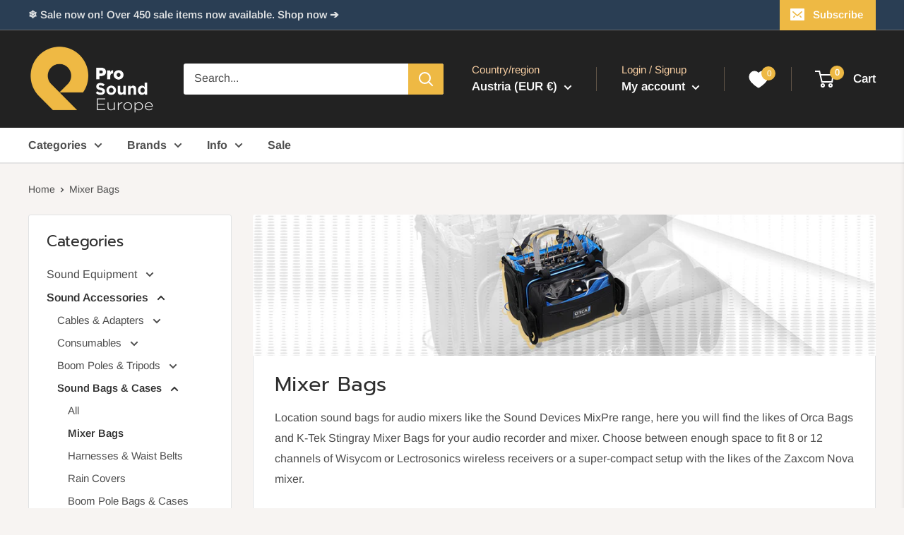

--- FILE ---
content_type: text/html; charset=utf-8
request_url: https://prosoundeurope.com/collections/mixer-bags
body_size: 84881
content:
<!doctype html>
<html class="no-js" lang="en">
  <head>





    <meta name="google-site-verification" content="ReVVxxzSFJbpLb_9cNVLdU6rqYCijNX7Vg40k8uSQ48" />
    <meta charset="utf-8">
    <meta name="viewport" content="width=device-width, initial-scale=1.0, height=device-height, minimum-scale=1.0, maximum-scale=1.0">
    <meta name="theme-color" content="#2e2e2e">
    <script src="https://unpkg.com/vue@3/dist/vue.global.js"></script>



    <!-- Google Tag Manager -->
    <script>(function(w,d,s,l,i){w[l]=w[l]||[];w[l].push({'gtm.start':
    new Date().getTime(),event:'gtm.js'});var f=d.getElementsByTagName(s)[0],
    j=d.createElement(s),dl=l!='dataLayer'?'&l='+l:'';j.async=true;j.src=
    'https://www.googletagmanager.com/gtm.js?id='+i+dl;f.parentNode.insertBefore(j,f);
    })(window,document,'script','dataLayer','GTM-PFTH7PF');</script>
    <!-- End Google Tag Manager -->
  
    <script src="https://www.googleoptimize.com/optimize.js?id=OPT-TFFLD5P"></script><title>Mixer Bags
</title><meta name="description" content="Location sound bags for audio mixers like the Sound Devices MixPre range, here you will find the likes of Orca Bags and K-Tek Stingray Mixer Bags for your audio recorder and mixer. Choose between enough space to fit 8 or 12 channels of Wisycom or Lectrosonics wireless receivers or a super-compact setup with the likes o"><link rel="canonical" href="https://prosoundeurope.com/collections/mixer-bags"><link rel="shortcut icon" href="//prosoundeurope.com/cdn/shop/files/pse-favicon_96x96.png?v=1668116489" type="image/png"><link rel="preload" as="style" href="//prosoundeurope.com/cdn/shop/t/2/assets/theme.css?v=82802829301807922861761903706">
    <link rel="preload" as="script" href="//prosoundeurope.com/cdn/shop/t/2/assets/theme.js?v=157606458985791784621713877151">
    <link rel="preconnect" href="https://cdn.shopify.com">
    <link rel="preconnect" href="https://fonts.shopifycdn.com">
    <link rel="dns-prefetch" href="https://productreviews.shopifycdn.com">
    <link rel="dns-prefetch" href="https://ajax.googleapis.com">
    <link rel="dns-prefetch" href="https://maps.googleapis.com">
    <link rel="dns-prefetch" href="https://maps.gstatic.com">
    <meta property="og:type" content="website">
  <meta property="og:title" content="Mixer Bags">
  <meta property="og:image" content="http://prosoundeurope.com/cdn/shop/collections/mixer-bags.jpg?v=1677499702">
  <meta property="og:image:secure_url" content="https://prosoundeurope.com/cdn/shop/collections/mixer-bags.jpg?v=1677499702">
  <meta property="og:image:width" content="1024">
  <meta property="og:image:height" content="1024"><meta property="og:description" content="Location sound bags for audio mixers like the Sound Devices MixPre range, here you will find the likes of Orca Bags and K-Tek Stingray Mixer Bags for your audio recorder and mixer. Choose between enough space to fit 8 or 12 channels of Wisycom or Lectrosonics wireless receivers or a super-compact setup with the likes o"><meta property="og:url" content="https://prosoundeurope.com/collections/mixer-bags">
<meta property="og:site_name" content="Pro Sound Europe"><meta name="twitter:card" content="summary"><meta name="twitter:title" content="Mixer Bags">
  <meta name="twitter:description" content="Location sound bags for audio mixers like the Sound Devices MixPre range, here you will find the likes of Orca Bags and K-Tek Stingray Mixer Bags for your audio recorder and mixer. Choose between enough space to fit 8 or 12 channels of Wisycom or Lectrosonics wireless receivers or a super-compact setup with the likes of the Zaxcom Nova mixer.
">
  <meta name="twitter:image" content="https://prosoundeurope.com/cdn/shop/collections/mixer-bags_600x600_crop_center.jpg?v=1677499702">
    <link rel="preload" href="//prosoundeurope.com/cdn/fonts/prompt/prompt_n4.55d12409b69157fbb5a35f8e7fe8e1c49ef883c4.woff2" as="font" type="font/woff2" crossorigin><link rel="preload" href="//prosoundeurope.com/cdn/fonts/arimo/arimo_n4.a7efb558ca22d2002248bbe6f302a98edee38e35.woff2" as="font" type="font/woff2" crossorigin><style>
  @font-face {
  font-family: Prompt;
  font-weight: 400;
  font-style: normal;
  font-display: swap;
  src: url("//prosoundeurope.com/cdn/fonts/prompt/prompt_n4.55d12409b69157fbb5a35f8e7fe8e1c49ef883c4.woff2") format("woff2"),
       url("//prosoundeurope.com/cdn/fonts/prompt/prompt_n4.cb4fce1008c76d3a576d0fc88e84462b52c62ea8.woff") format("woff");
}

  @font-face {
  font-family: Arimo;
  font-weight: 400;
  font-style: normal;
  font-display: swap;
  src: url("//prosoundeurope.com/cdn/fonts/arimo/arimo_n4.a7efb558ca22d2002248bbe6f302a98edee38e35.woff2") format("woff2"),
       url("//prosoundeurope.com/cdn/fonts/arimo/arimo_n4.0da809f7d1d5ede2a73be7094ac00741efdb6387.woff") format("woff");
}

@font-face {
  font-family: Arimo;
  font-weight: 600;
  font-style: normal;
  font-display: swap;
  src: url("//prosoundeurope.com/cdn/fonts/arimo/arimo_n6.9c18b0befd86597f319b7d7f925727d04c262b32.woff2") format("woff2"),
       url("//prosoundeurope.com/cdn/fonts/arimo/arimo_n6.422bf6679b81a8bfb1b25d19299a53688390c2b9.woff") format("woff");
}

@font-face {
  font-family: Prompt;
  font-weight: 400;
  font-style: italic;
  font-display: swap;
  src: url("//prosoundeurope.com/cdn/fonts/prompt/prompt_i4.362b631cc9d785c4bf92e3f9f332c42d636294ca.woff2") format("woff2"),
       url("//prosoundeurope.com/cdn/fonts/prompt/prompt_i4.45744fe70b84b111fe3d48873ef5b24443cf63bf.woff") format("woff");
}


  @font-face {
  font-family: Arimo;
  font-weight: 700;
  font-style: normal;
  font-display: swap;
  src: url("//prosoundeurope.com/cdn/fonts/arimo/arimo_n7.1d2d0638e6a1228d86beb0e10006e3280ccb2d04.woff2") format("woff2"),
       url("//prosoundeurope.com/cdn/fonts/arimo/arimo_n7.f4b9139e8eac4a17b38b8707044c20f54c3be479.woff") format("woff");
}

  @font-face {
  font-family: Arimo;
  font-weight: 400;
  font-style: italic;
  font-display: swap;
  src: url("//prosoundeurope.com/cdn/fonts/arimo/arimo_i4.438ddb21a1b98c7230698d70dc1a21df235701b2.woff2") format("woff2"),
       url("//prosoundeurope.com/cdn/fonts/arimo/arimo_i4.0e1908a0dc1ec32fabb5a03a0c9ee2083f82e3d7.woff") format("woff");
}

  @font-face {
  font-family: Arimo;
  font-weight: 700;
  font-style: italic;
  font-display: swap;
  src: url("//prosoundeurope.com/cdn/fonts/arimo/arimo_i7.b9f09537c29041ec8d51f8cdb7c9b8e4f1f82cb1.woff2") format("woff2"),
       url("//prosoundeurope.com/cdn/fonts/arimo/arimo_i7.ec659fc855f754fd0b1bd052e606bba1058f73da.woff") format("woff");
}


  :root {
    --default-text-font-size : 15px;
    --base-text-font-size    : 16px;
    --heading-font-family    : Prompt, sans-serif;
    --heading-font-weight    : 400;
    --heading-font-style     : normal;
    --text-font-family       : Arimo, sans-serif;
    --text-font-weight       : 400;
    --text-font-style        : normal;
    --text-font-bolder-weight: 600;
    --text-link-decoration   : underline;

    --text-color               : #4e4e4e;
    --text-color-rgb           : 78, 78, 78;
    --heading-color            : #2e2e2e;
    --border-color             : #e1e3e4;
    --border-color-rgb         : 225, 227, 228;
    --form-border-color        : #d4d6d8;
    --accent-color             : #2e2e2e;
    --accent-color-rgb         : 46, 46, 46;
    --link-color               : #506680;
    --link-color-hover         : #334051;
    --background               : #f7f4f2;
    --secondary-background     : #ffffff;
    --secondary-background-rgb : 255, 255, 255;
    --accent-background        : rgba(46, 46, 46, 0.08);

    --input-background: #ffffff;

    --error-color       : #ff0000;
    --error-background  : rgba(255, 0, 0, 0.07);
    --success-color     : #00aa00;
    --success-background: rgba(0, 170, 0, 0.11);

    --primary-button-background      : #eeb944;
    --primary-button-background-rgb  : 238, 185, 68;
    --primary-button-text-color      : #000000;
    --secondary-button-background    : #506680;
    --secondary-button-background-rgb: 80, 102, 128;
    --secondary-button-text-color    : #ffffff;

    --header-background      : #222222;
    --header-text-color      : #ffffff;
    --header-light-text-color: #f7cea2;
    --header-border-color    : rgba(247, 206, 162, 0.3);
    --header-accent-color    : #eeb944;

    --footer-background-color:    #161616;
    --footer-heading-text-color:  #ffffff;
    --footer-body-text-color:     #e1e3e4;
    --footer-body-text-color-rgb: 225, 227, 228;
    --footer-accent-color:        #eeb944;
    --footer-accent-color-rgb:    238, 185, 68;
    --footer-border:              none;
    
    --flickity-arrow-color: #abb1b4;--product-on-sale-accent           : #008000;
    --product-on-sale-accent-rgb       : 0, 128, 0;
    --product-on-sale-color            : #ffffff;
    --product-in-stock-color           : #008000;
    --product-low-stock-color          : #f2ac07;
    --product-sold-out-color           : #e26060;
    --product-custom-label-1-background: #008a00;
    --product-custom-label-1-color     : #ffffff;
    --product-custom-label-2-background: #00a500;
    --product-custom-label-2-color     : #ffffff;
    --product-review-star-color        : #ffbd00;

    --mobile-container-gutter : 20px;
    --desktop-container-gutter: 40px;

    /* Shopify related variables */
    --payment-terms-background-color: #f7f4f2;
  }
</style>

<script>
  // IE11 does not have support for CSS variables, so we have to polyfill them
  if (!(((window || {}).CSS || {}).supports && window.CSS.supports('(--a: 0)'))) {
    const script = document.createElement('script');
    script.type = 'text/javascript';
    script.src = 'https://cdn.jsdelivr.net/npm/css-vars-ponyfill@2';
    script.onload = function() {
      cssVars({});
    };

    document.getElementsByTagName('head')[0].appendChild(script);
  }
</script>

    <script>window.performance && window.performance.mark && window.performance.mark('shopify.content_for_header.start');</script><meta id="shopify-digital-wallet" name="shopify-digital-wallet" content="/66213314798/digital_wallets/dialog">
<meta name="shopify-checkout-api-token" content="666d43b6c6e8a96c2b5216d29c542f1c">
<meta id="in-context-paypal-metadata" data-shop-id="66213314798" data-venmo-supported="false" data-environment="production" data-locale="en_US" data-paypal-v4="true" data-currency="EUR">
<link rel="alternate" type="application/atom+xml" title="Feed" href="/collections/mixer-bags.atom" />
<link rel="next" href="/collections/mixer-bags?page=2">
<link rel="alternate" type="application/json+oembed" href="https://prosoundeurope.com/collections/mixer-bags.oembed">
<script async="async" src="/checkouts/internal/preloads.js?locale=en-AT"></script>
<link rel="preconnect" href="https://shop.app" crossorigin="anonymous">
<script async="async" src="https://shop.app/checkouts/internal/preloads.js?locale=en-AT&shop_id=66213314798" crossorigin="anonymous"></script>
<script id="apple-pay-shop-capabilities" type="application/json">{"shopId":66213314798,"countryCode":"AT","currencyCode":"EUR","merchantCapabilities":["supports3DS"],"merchantId":"gid:\/\/shopify\/Shop\/66213314798","merchantName":"Pro Sound Europe","requiredBillingContactFields":["postalAddress","email","phone"],"requiredShippingContactFields":["postalAddress","email","phone"],"shippingType":"shipping","supportedNetworks":["visa","maestro","masterCard"],"total":{"type":"pending","label":"Pro Sound Europe","amount":"1.00"},"shopifyPaymentsEnabled":true,"supportsSubscriptions":true}</script>
<script id="shopify-features" type="application/json">{"accessToken":"666d43b6c6e8a96c2b5216d29c542f1c","betas":["rich-media-storefront-analytics"],"domain":"prosoundeurope.com","predictiveSearch":true,"shopId":66213314798,"locale":"en"}</script>
<script>var Shopify = Shopify || {};
Shopify.shop = "filmzeug.myshopify.com";
Shopify.locale = "en";
Shopify.currency = {"active":"EUR","rate":"1.0"};
Shopify.country = "AT";
Shopify.theme = {"name":"Warehouse","id":135533134062,"schema_name":"Warehouse","schema_version":"2.8.4","theme_store_id":871,"role":"main"};
Shopify.theme.handle = "null";
Shopify.theme.style = {"id":null,"handle":null};
Shopify.cdnHost = "prosoundeurope.com/cdn";
Shopify.routes = Shopify.routes || {};
Shopify.routes.root = "/";</script>
<script type="module">!function(o){(o.Shopify=o.Shopify||{}).modules=!0}(window);</script>
<script>!function(o){function n(){var o=[];function n(){o.push(Array.prototype.slice.apply(arguments))}return n.q=o,n}var t=o.Shopify=o.Shopify||{};t.loadFeatures=n(),t.autoloadFeatures=n()}(window);</script>
<script>
  window.ShopifyPay = window.ShopifyPay || {};
  window.ShopifyPay.apiHost = "shop.app\/pay";
  window.ShopifyPay.redirectState = null;
</script>
<script id="shop-js-analytics" type="application/json">{"pageType":"collection"}</script>
<script defer="defer" async type="module" src="//prosoundeurope.com/cdn/shopifycloud/shop-js/modules/v2/client.init-shop-cart-sync_C5BV16lS.en.esm.js"></script>
<script defer="defer" async type="module" src="//prosoundeurope.com/cdn/shopifycloud/shop-js/modules/v2/chunk.common_CygWptCX.esm.js"></script>
<script type="module">
  await import("//prosoundeurope.com/cdn/shopifycloud/shop-js/modules/v2/client.init-shop-cart-sync_C5BV16lS.en.esm.js");
await import("//prosoundeurope.com/cdn/shopifycloud/shop-js/modules/v2/chunk.common_CygWptCX.esm.js");

  window.Shopify.SignInWithShop?.initShopCartSync?.({"fedCMEnabled":true,"windoidEnabled":true});

</script>
<script>
  window.Shopify = window.Shopify || {};
  if (!window.Shopify.featureAssets) window.Shopify.featureAssets = {};
  window.Shopify.featureAssets['shop-js'] = {"shop-cart-sync":["modules/v2/client.shop-cart-sync_ZFArdW7E.en.esm.js","modules/v2/chunk.common_CygWptCX.esm.js"],"init-fed-cm":["modules/v2/client.init-fed-cm_CmiC4vf6.en.esm.js","modules/v2/chunk.common_CygWptCX.esm.js"],"shop-button":["modules/v2/client.shop-button_tlx5R9nI.en.esm.js","modules/v2/chunk.common_CygWptCX.esm.js"],"shop-cash-offers":["modules/v2/client.shop-cash-offers_DOA2yAJr.en.esm.js","modules/v2/chunk.common_CygWptCX.esm.js","modules/v2/chunk.modal_D71HUcav.esm.js"],"init-windoid":["modules/v2/client.init-windoid_sURxWdc1.en.esm.js","modules/v2/chunk.common_CygWptCX.esm.js"],"shop-toast-manager":["modules/v2/client.shop-toast-manager_ClPi3nE9.en.esm.js","modules/v2/chunk.common_CygWptCX.esm.js"],"init-shop-email-lookup-coordinator":["modules/v2/client.init-shop-email-lookup-coordinator_B8hsDcYM.en.esm.js","modules/v2/chunk.common_CygWptCX.esm.js"],"init-shop-cart-sync":["modules/v2/client.init-shop-cart-sync_C5BV16lS.en.esm.js","modules/v2/chunk.common_CygWptCX.esm.js"],"avatar":["modules/v2/client.avatar_BTnouDA3.en.esm.js"],"pay-button":["modules/v2/client.pay-button_FdsNuTd3.en.esm.js","modules/v2/chunk.common_CygWptCX.esm.js"],"init-customer-accounts":["modules/v2/client.init-customer-accounts_DxDtT_ad.en.esm.js","modules/v2/client.shop-login-button_C5VAVYt1.en.esm.js","modules/v2/chunk.common_CygWptCX.esm.js","modules/v2/chunk.modal_D71HUcav.esm.js"],"init-shop-for-new-customer-accounts":["modules/v2/client.init-shop-for-new-customer-accounts_ChsxoAhi.en.esm.js","modules/v2/client.shop-login-button_C5VAVYt1.en.esm.js","modules/v2/chunk.common_CygWptCX.esm.js","modules/v2/chunk.modal_D71HUcav.esm.js"],"shop-login-button":["modules/v2/client.shop-login-button_C5VAVYt1.en.esm.js","modules/v2/chunk.common_CygWptCX.esm.js","modules/v2/chunk.modal_D71HUcav.esm.js"],"init-customer-accounts-sign-up":["modules/v2/client.init-customer-accounts-sign-up_CPSyQ0Tj.en.esm.js","modules/v2/client.shop-login-button_C5VAVYt1.en.esm.js","modules/v2/chunk.common_CygWptCX.esm.js","modules/v2/chunk.modal_D71HUcav.esm.js"],"shop-follow-button":["modules/v2/client.shop-follow-button_Cva4Ekp9.en.esm.js","modules/v2/chunk.common_CygWptCX.esm.js","modules/v2/chunk.modal_D71HUcav.esm.js"],"checkout-modal":["modules/v2/client.checkout-modal_BPM8l0SH.en.esm.js","modules/v2/chunk.common_CygWptCX.esm.js","modules/v2/chunk.modal_D71HUcav.esm.js"],"lead-capture":["modules/v2/client.lead-capture_Bi8yE_yS.en.esm.js","modules/v2/chunk.common_CygWptCX.esm.js","modules/v2/chunk.modal_D71HUcav.esm.js"],"shop-login":["modules/v2/client.shop-login_D6lNrXab.en.esm.js","modules/v2/chunk.common_CygWptCX.esm.js","modules/v2/chunk.modal_D71HUcav.esm.js"],"payment-terms":["modules/v2/client.payment-terms_CZxnsJam.en.esm.js","modules/v2/chunk.common_CygWptCX.esm.js","modules/v2/chunk.modal_D71HUcav.esm.js"]};
</script>
<script>(function() {
  var isLoaded = false;
  function asyncLoad() {
    if (isLoaded) return;
    isLoaded = true;
    var urls = ["https:\/\/chimpstatic.com\/mcjs-connected\/js\/users\/25227b405d51c48aa056c237d\/504d5cecb29855b360077f987.js?shop=filmzeug.myshopify.com","https:\/\/cdn.grw.reputon.com\/assets\/widget.js?shop=filmzeug.myshopify.com"];
    for (var i = 0; i < urls.length; i++) {
      var s = document.createElement('script');
      s.type = 'text/javascript';
      s.async = true;
      s.src = urls[i];
      var x = document.getElementsByTagName('script')[0];
      x.parentNode.insertBefore(s, x);
    }
  };
  if(window.attachEvent) {
    window.attachEvent('onload', asyncLoad);
  } else {
    window.addEventListener('load', asyncLoad, false);
  }
})();</script>
<script id="__st">var __st={"a":66213314798,"offset":3600,"reqid":"8a61238d-d0be-4d0a-aaa1-b07cf467884c-1768785917","pageurl":"prosoundeurope.com\/collections\/mixer-bags","u":"eb080421f97e","p":"collection","rtyp":"collection","rid":412613017838};</script>
<script>window.ShopifyPaypalV4VisibilityTracking = true;</script>
<script id="captcha-bootstrap">!function(){'use strict';const t='contact',e='account',n='new_comment',o=[[t,t],['blogs',n],['comments',n],[t,'customer']],c=[[e,'customer_login'],[e,'guest_login'],[e,'recover_customer_password'],[e,'create_customer']],r=t=>t.map((([t,e])=>`form[action*='/${t}']:not([data-nocaptcha='true']) input[name='form_type'][value='${e}']`)).join(','),a=t=>()=>t?[...document.querySelectorAll(t)].map((t=>t.form)):[];function s(){const t=[...o],e=r(t);return a(e)}const i='password',u='form_key',d=['recaptcha-v3-token','g-recaptcha-response','h-captcha-response',i],f=()=>{try{return window.sessionStorage}catch{return}},m='__shopify_v',_=t=>t.elements[u];function p(t,e,n=!1){try{const o=window.sessionStorage,c=JSON.parse(o.getItem(e)),{data:r}=function(t){const{data:e,action:n}=t;return t[m]||n?{data:e,action:n}:{data:t,action:n}}(c);for(const[e,n]of Object.entries(r))t.elements[e]&&(t.elements[e].value=n);n&&o.removeItem(e)}catch(o){console.error('form repopulation failed',{error:o})}}const l='form_type',E='cptcha';function T(t){t.dataset[E]=!0}const w=window,h=w.document,L='Shopify',v='ce_forms',y='captcha';let A=!1;((t,e)=>{const n=(g='f06e6c50-85a8-45c8-87d0-21a2b65856fe',I='https://cdn.shopify.com/shopifycloud/storefront-forms-hcaptcha/ce_storefront_forms_captcha_hcaptcha.v1.5.2.iife.js',D={infoText:'Protected by hCaptcha',privacyText:'Privacy',termsText:'Terms'},(t,e,n)=>{const o=w[L][v],c=o.bindForm;if(c)return c(t,g,e,D).then(n);var r;o.q.push([[t,g,e,D],n]),r=I,A||(h.body.append(Object.assign(h.createElement('script'),{id:'captcha-provider',async:!0,src:r})),A=!0)});var g,I,D;w[L]=w[L]||{},w[L][v]=w[L][v]||{},w[L][v].q=[],w[L][y]=w[L][y]||{},w[L][y].protect=function(t,e){n(t,void 0,e),T(t)},Object.freeze(w[L][y]),function(t,e,n,w,h,L){const[v,y,A,g]=function(t,e,n){const i=e?o:[],u=t?c:[],d=[...i,...u],f=r(d),m=r(i),_=r(d.filter((([t,e])=>n.includes(e))));return[a(f),a(m),a(_),s()]}(w,h,L),I=t=>{const e=t.target;return e instanceof HTMLFormElement?e:e&&e.form},D=t=>v().includes(t);t.addEventListener('submit',(t=>{const e=I(t);if(!e)return;const n=D(e)&&!e.dataset.hcaptchaBound&&!e.dataset.recaptchaBound,o=_(e),c=g().includes(e)&&(!o||!o.value);(n||c)&&t.preventDefault(),c&&!n&&(function(t){try{if(!f())return;!function(t){const e=f();if(!e)return;const n=_(t);if(!n)return;const o=n.value;o&&e.removeItem(o)}(t);const e=Array.from(Array(32),(()=>Math.random().toString(36)[2])).join('');!function(t,e){_(t)||t.append(Object.assign(document.createElement('input'),{type:'hidden',name:u})),t.elements[u].value=e}(t,e),function(t,e){const n=f();if(!n)return;const o=[...t.querySelectorAll(`input[type='${i}']`)].map((({name:t})=>t)),c=[...d,...o],r={};for(const[a,s]of new FormData(t).entries())c.includes(a)||(r[a]=s);n.setItem(e,JSON.stringify({[m]:1,action:t.action,data:r}))}(t,e)}catch(e){console.error('failed to persist form',e)}}(e),e.submit())}));const S=(t,e)=>{t&&!t.dataset[E]&&(n(t,e.some((e=>e===t))),T(t))};for(const o of['focusin','change'])t.addEventListener(o,(t=>{const e=I(t);D(e)&&S(e,y())}));const B=e.get('form_key'),M=e.get(l),P=B&&M;t.addEventListener('DOMContentLoaded',(()=>{const t=y();if(P)for(const e of t)e.elements[l].value===M&&p(e,B);[...new Set([...A(),...v().filter((t=>'true'===t.dataset.shopifyCaptcha))])].forEach((e=>S(e,t)))}))}(h,new URLSearchParams(w.location.search),n,t,e,['guest_login'])})(!0,!0)}();</script>
<script integrity="sha256-4kQ18oKyAcykRKYeNunJcIwy7WH5gtpwJnB7kiuLZ1E=" data-source-attribution="shopify.loadfeatures" defer="defer" src="//prosoundeurope.com/cdn/shopifycloud/storefront/assets/storefront/load_feature-a0a9edcb.js" crossorigin="anonymous"></script>
<script crossorigin="anonymous" defer="defer" src="//prosoundeurope.com/cdn/shopifycloud/storefront/assets/shopify_pay/storefront-65b4c6d7.js?v=20250812"></script>
<script data-source-attribution="shopify.dynamic_checkout.dynamic.init">var Shopify=Shopify||{};Shopify.PaymentButton=Shopify.PaymentButton||{isStorefrontPortableWallets:!0,init:function(){window.Shopify.PaymentButton.init=function(){};var t=document.createElement("script");t.src="https://prosoundeurope.com/cdn/shopifycloud/portable-wallets/latest/portable-wallets.en.js",t.type="module",document.head.appendChild(t)}};
</script>
<script data-source-attribution="shopify.dynamic_checkout.buyer_consent">
  function portableWalletsHideBuyerConsent(e){var t=document.getElementById("shopify-buyer-consent"),n=document.getElementById("shopify-subscription-policy-button");t&&n&&(t.classList.add("hidden"),t.setAttribute("aria-hidden","true"),n.removeEventListener("click",e))}function portableWalletsShowBuyerConsent(e){var t=document.getElementById("shopify-buyer-consent"),n=document.getElementById("shopify-subscription-policy-button");t&&n&&(t.classList.remove("hidden"),t.removeAttribute("aria-hidden"),n.addEventListener("click",e))}window.Shopify?.PaymentButton&&(window.Shopify.PaymentButton.hideBuyerConsent=portableWalletsHideBuyerConsent,window.Shopify.PaymentButton.showBuyerConsent=portableWalletsShowBuyerConsent);
</script>
<script data-source-attribution="shopify.dynamic_checkout.cart.bootstrap">document.addEventListener("DOMContentLoaded",(function(){function t(){return document.querySelector("shopify-accelerated-checkout-cart, shopify-accelerated-checkout")}if(t())Shopify.PaymentButton.init();else{new MutationObserver((function(e,n){t()&&(Shopify.PaymentButton.init(),n.disconnect())})).observe(document.body,{childList:!0,subtree:!0})}}));
</script>
<script id='scb4127' type='text/javascript' async='' src='https://prosoundeurope.com/cdn/shopifycloud/privacy-banner/storefront-banner.js'></script><link id="shopify-accelerated-checkout-styles" rel="stylesheet" media="screen" href="https://prosoundeurope.com/cdn/shopifycloud/portable-wallets/latest/accelerated-checkout-backwards-compat.css" crossorigin="anonymous">
<style id="shopify-accelerated-checkout-cart">
        #shopify-buyer-consent {
  margin-top: 1em;
  display: inline-block;
  width: 100%;
}

#shopify-buyer-consent.hidden {
  display: none;
}

#shopify-subscription-policy-button {
  background: none;
  border: none;
  padding: 0;
  text-decoration: underline;
  font-size: inherit;
  cursor: pointer;
}

#shopify-subscription-policy-button::before {
  box-shadow: none;
}

      </style>

<script>window.performance && window.performance.mark && window.performance.mark('shopify.content_for_header.end');</script>
    <link rel="stylesheet" href="//prosoundeurope.com/cdn/shop/t/2/assets/theme.css?v=82802829301807922861761903706">
    


  <script type="application/ld+json">
  {
    "@context": "https://schema.org",
    "@type": "BreadcrumbList",
  "itemListElement": [{
      "@type": "ListItem",
      "position": 1,
      "name": "Home",
      "item": "https://prosoundeurope.com"
    },{
          "@type": "ListItem",
          "position": 2,
          "name": "Mixer Bags",
          "item": "https://prosoundeurope.com/collections/mixer-bags"
        }]
  }
  </script>


    <script>
      // This allows to expose several variables to the global scope, to be used in scripts
      window.theme = {
        pageType: "collection",
        cartCount: 0,
        moneyFormat: "€{{amount_with_comma_separator}}",
        moneyWithCurrencyFormat: "€{{amount_with_comma_separator}} EUR",
        currencyCodeEnabled: false,
        showDiscount: true,
        discountMode: "percentage",
        searchMode: "product",
        searchUnavailableProducts: "last",
        cartType: "page"
      };
      window.routes = {
        rootUrl: "\/",
        rootUrlWithoutSlash: '',
        cartUrl: "\/cart",
        cartAddUrl: "\/cart\/add",
        cartChangeUrl: "\/cart\/change",
        searchUrl: "\/search",
        productRecommendationsUrl: "\/recommendations\/products"
      };
      window.languages = {
        productRegularPrice: "Regular price",
        productSalePrice: "Sale price",
        collectionOnSaleLabel: "Save {{savings}}",
        productFormUnavailable: "Not available",
        productFormAddToCart: "Add to cart",
        productFormPreOrder: "Pre-order",
        productFormSoldOut: "In Stock Soon",
        productAdded: "Product has been added to your cart",
        productAddedShort: "Added!",
        shippingEstimatorNoResults: "No shipping could be found for your address.",
        shippingEstimatorOneResult: "There is one shipping rate for your address:",
        shippingEstimatorMultipleResults: "There are {{count}} shipping rates for your address:",
        shippingEstimatorErrors: "There are some errors:"
      };
      window.lazySizesConfig = {
        loadHidden: false,
        hFac: 0.8,
        expFactor: 3,
        customMedia: {
          '--phone': '(max-width: 640px)',
          '--tablet': '(min-width: 641px) and (max-width: 1023px)',
          '--lap': '(min-width: 1024px)'
        }
      };
      document.documentElement.className = document.documentElement.className.replace('no-js', 'js');
    </script><script src="//prosoundeurope.com/cdn/shop/t/2/assets/theme.js?v=157606458985791784621713877151" defer></script>
    <script src="//prosoundeurope.com/cdn/shop/t/2/assets/custom.js?v=169444491828594924311669631445" defer></script><script>
        (function () {
          window.onpageshow = function() {
            // We force re-freshing the cart content onpageshow, as most browsers will serve a cache copy when hitting the
            // back button, which cause staled data
            document.documentElement.dispatchEvent(new CustomEvent('cart:refresh', {
              bubbles: true,
              detail: {scrollToTop: false}
            }));
          };
        })();
      </script><!-- GS-Inventory Start. Do not change -->

<!-- GS-Inventory End. Do not change  -->
  <!-- Google tag (gtag.js) -->
    <script async src="https://www.googletagmanager.com/gtag/js?id=AW-11066920379">
    </script>
    <script>
      window.dataLayer = window.dataLayer || [];
      function gtag(){dataLayer.push(arguments);}
      gtag('js', new Date());

      gtag('config', 'AW-11066920379');
    </script>
  <!-- BEGIN app block: shopify://apps/complianz-gdpr-cookie-consent/blocks/bc-block/e49729f0-d37d-4e24-ac65-e0e2f472ac27 -->

    
    
    
<link id='complianz-css' rel="stylesheet" href=https://cdn.shopify.com/extensions/019a2fb2-ee57-75e6-ac86-acfd14822c1d/gdpr-legal-cookie-74/assets/complainz.css media="print" onload="this.media='all'">
    <style>
        #Compliance-iframe.Compliance-iframe-branded > div.purposes-header,
        #Compliance-iframe.Compliance-iframe-branded > div.cmplc-cmp-header,
        #purposes-container > div.purposes-header,
        #Compliance-cs-banner .Compliance-cs-brand {
            background-color: #FFFFFF !important;
            color: #0A0A0A!important;
        }
        #Compliance-iframe.Compliance-iframe-branded .purposes-header .cmplc-btn-cp ,
        #Compliance-iframe.Compliance-iframe-branded .purposes-header .cmplc-btn-cp:hover,
        #Compliance-iframe.Compliance-iframe-branded .purposes-header .cmplc-btn-back:hover  {
            background-color: #ffffff !important;
            opacity: 1 !important;
        }
        #Compliance-cs-banner .cmplc-toggle .cmplc-toggle-label {
            color: #FFFFFF!important;
        }
        #Compliance-iframe.Compliance-iframe-branded .purposes-header .cmplc-btn-cp:hover,
        #Compliance-iframe.Compliance-iframe-branded .purposes-header .cmplc-btn-back:hover {
            background-color: #0A0A0A!important;
            color: #FFFFFF!important;
        }
        #Compliance-cs-banner #Compliance-cs-title {
            font-size: 14px !important;
        }
        #Compliance-cs-banner .Compliance-cs-content,
        #Compliance-cs-title,
        .cmplc-toggle-checkbox.granular-control-checkbox span {
            background-color: #FFFFFF !important;
            color: #0A0A0A !important;
            font-size: 14px !important;
        }
        #Compliance-cs-banner .Compliance-cs-close-btn {
            font-size: 14px !important;
            background-color: #FFFFFF !important;
        }
        #Compliance-cs-banner .Compliance-cs-opt-group {
            color: #FFFFFF !important;
        }
        #Compliance-cs-banner .Compliance-cs-opt-group button,
        .Compliance-alert button.Compliance-button-cancel {
            background-color: #007BBC!important;
            color: #FFFFFF!important;
        }
        #Compliance-cs-banner .Compliance-cs-opt-group button.Compliance-cs-accept-btn,
        #Compliance-cs-banner .Compliance-cs-opt-group button.Compliance-cs-btn-primary,
        .Compliance-alert button.Compliance-button-confirm {
            background-color: #007BBC !important;
            color: #FFFFFF !important;
        }
        #Compliance-cs-banner .Compliance-cs-opt-group button.Compliance-cs-reject-btn {
            background-color: #007BBC!important;
            color: #FFFFFF!important;
        }

        #Compliance-cs-banner .Compliance-banner-content button {
            cursor: pointer !important;
            color: currentColor !important;
            text-decoration: underline !important;
            border: none !important;
            background-color: transparent !important;
            font-size: 100% !important;
            padding: 0 !important;
        }

        #Compliance-cs-banner .Compliance-cs-opt-group button {
            border-radius: 4px !important;
            padding-block: 10px !important;
        }
        @media (min-width: 640px) {
            #Compliance-cs-banner.Compliance-cs-default-floating:not(.Compliance-cs-top):not(.Compliance-cs-center) .Compliance-cs-container, #Compliance-cs-banner.Compliance-cs-default-floating:not(.Compliance-cs-bottom):not(.Compliance-cs-center) .Compliance-cs-container, #Compliance-cs-banner.Compliance-cs-default-floating.Compliance-cs-center:not(.Compliance-cs-top):not(.Compliance-cs-bottom) .Compliance-cs-container {
                width: 560px !important;
            }
            #Compliance-cs-banner.Compliance-cs-default-floating:not(.Compliance-cs-top):not(.Compliance-cs-center) .Compliance-cs-opt-group, #Compliance-cs-banner.Compliance-cs-default-floating:not(.Compliance-cs-bottom):not(.Compliance-cs-center) .Compliance-cs-opt-group, #Compliance-cs-banner.Compliance-cs-default-floating.Compliance-cs-center:not(.Compliance-cs-top):not(.Compliance-cs-bottom) .Compliance-cs-opt-group {
                flex-direction: row !important;
            }
            #Compliance-cs-banner .Compliance-cs-opt-group button:not(:last-of-type),
            #Compliance-cs-banner .Compliance-cs-opt-group button {
                margin-right: 4px !important;
            }
            #Compliance-cs-banner .Compliance-cs-container .Compliance-cs-brand {
                position: absolute !important;
                inset-block-start: 6px;
            }
        }
        #Compliance-cs-banner.Compliance-cs-default-floating:not(.Compliance-cs-top):not(.Compliance-cs-center) .Compliance-cs-opt-group > div, #Compliance-cs-banner.Compliance-cs-default-floating:not(.Compliance-cs-bottom):not(.Compliance-cs-center) .Compliance-cs-opt-group > div, #Compliance-cs-banner.Compliance-cs-default-floating.Compliance-cs-center:not(.Compliance-cs-top):not(.Compliance-cs-bottom) .Compliance-cs-opt-group > div {
            flex-direction: row-reverse;
            width: 100% !important;
        }

        .Compliance-cs-brand-badge-outer, .Compliance-cs-brand-badge, #Compliance-cs-banner.Compliance-cs-default-floating.Compliance-cs-bottom .Compliance-cs-brand-badge-outer,
        #Compliance-cs-banner.Compliance-cs-default.Compliance-cs-bottom .Compliance-cs-brand-badge-outer,
        #Compliance-cs-banner.Compliance-cs-default:not(.Compliance-cs-left) .Compliance-cs-brand-badge-outer,
        #Compliance-cs-banner.Compliance-cs-default-floating:not(.Compliance-cs-left) .Compliance-cs-brand-badge-outer {
            display: none !important
        }

        #Compliance-cs-banner:not(.Compliance-cs-top):not(.Compliance-cs-bottom) .Compliance-cs-container.Compliance-cs-themed {
            flex-direction: row !important;
        }

        #Compliance-cs-banner #Compliance-cs-title,
        #Compliance-cs-banner #Compliance-cs-custom-title {
            justify-self: center !important;
            font-size: 14px !important;
            font-family: -apple-system,sans-serif !important;
            margin-inline: auto !important;
            width: 55% !important;
            text-align: center;
            font-weight: 600;
            visibility: unset;
        }

        @media (max-width: 640px) {
            #Compliance-cs-banner #Compliance-cs-title,
            #Compliance-cs-banner #Compliance-cs-custom-title {
                display: block;
            }
        }

        #Compliance-cs-banner .Compliance-cs-brand img {
            max-width: 110px !important;
            min-height: 32px !important;
        }
        #Compliance-cs-banner .Compliance-cs-container .Compliance-cs-brand {
            background: none !important;
            padding: 0px !important;
            margin-block-start:10px !important;
            margin-inline-start:16px !important;
        }

        #Compliance-cs-banner .Compliance-cs-opt-group button {
            padding-inline: 4px !important;
        }

    </style>
    
    
    
    

    <script type="text/javascript">
        function loadScript(src) {
            return new Promise((resolve, reject) => {
                const s = document.createElement("script");
                s.src = src;
                s.charset = "UTF-8";
                s.onload = resolve;
                s.onerror = reject;
                document.head.appendChild(s);
            });
        }

        function filterGoogleConsentModeURLs(domainsArray) {
            const googleConsentModeComplianzURls = [
                // 197, # Google Tag Manager:
                {"domain":"s.www.googletagmanager.com", "path":""},
                {"domain":"www.tagmanager.google.com", "path":""},
                {"domain":"www.googletagmanager.com", "path":""},
                {"domain":"googletagmanager.com", "path":""},
                {"domain":"tagassistant.google.com", "path":""},
                {"domain":"tagmanager.google.com", "path":""},

                // 2110, # Google Analytics 4:
                {"domain":"www.analytics.google.com", "path":""},
                {"domain":"www.google-analytics.com", "path":""},
                {"domain":"ssl.google-analytics.com", "path":""},
                {"domain":"google-analytics.com", "path":""},
                {"domain":"analytics.google.com", "path":""},
                {"domain":"region1.google-analytics.com", "path":""},
                {"domain":"region1.analytics.google.com", "path":""},
                {"domain":"*.google-analytics.com", "path":""},
                {"domain":"www.googletagmanager.com", "path":"/gtag/js?id=G"},
                {"domain":"googletagmanager.com", "path":"/gtag/js?id=UA"},
                {"domain":"www.googletagmanager.com", "path":"/gtag/js?id=UA"},
                {"domain":"googletagmanager.com", "path":"/gtag/js?id=G"},

                // 177, # Google Ads conversion tracking:
                {"domain":"googlesyndication.com", "path":""},
                {"domain":"media.admob.com", "path":""},
                {"domain":"gmodules.com", "path":""},
                {"domain":"ad.ytsa.net", "path":""},
                {"domain":"dartmotif.net", "path":""},
                {"domain":"dmtry.com", "path":""},
                {"domain":"go.channelintelligence.com", "path":""},
                {"domain":"googleusercontent.com", "path":""},
                {"domain":"googlevideo.com", "path":""},
                {"domain":"gvt1.com", "path":""},
                {"domain":"links.channelintelligence.com", "path":""},
                {"domain":"obrasilinteirojoga.com.br", "path":""},
                {"domain":"pcdn.tcgmsrv.net", "path":""},
                {"domain":"rdr.tag.channelintelligence.com", "path":""},
                {"domain":"static.googleadsserving.cn", "path":""},
                {"domain":"studioapi.doubleclick.com", "path":""},
                {"domain":"teracent.net", "path":""},
                {"domain":"ttwbs.channelintelligence.com", "path":""},
                {"domain":"wtb.channelintelligence.com", "path":""},
                {"domain":"youknowbest.com", "path":""},
                {"domain":"doubleclick.net", "path":""},
                {"domain":"redirector.gvt1.com", "path":""},

                //116, # Google Ads Remarketing
                {"domain":"googlesyndication.com", "path":""},
                {"domain":"media.admob.com", "path":""},
                {"domain":"gmodules.com", "path":""},
                {"domain":"ad.ytsa.net", "path":""},
                {"domain":"dartmotif.net", "path":""},
                {"domain":"dmtry.com", "path":""},
                {"domain":"go.channelintelligence.com", "path":""},
                {"domain":"googleusercontent.com", "path":""},
                {"domain":"googlevideo.com", "path":""},
                {"domain":"gvt1.com", "path":""},
                {"domain":"links.channelintelligence.com", "path":""},
                {"domain":"obrasilinteirojoga.com.br", "path":""},
                {"domain":"pcdn.tcgmsrv.net", "path":""},
                {"domain":"rdr.tag.channelintelligence.com", "path":""},
                {"domain":"static.googleadsserving.cn", "path":""},
                {"domain":"studioapi.doubleclick.com", "path":""},
                {"domain":"teracent.net", "path":""},
                {"domain":"ttwbs.channelintelligence.com", "path":""},
                {"domain":"wtb.channelintelligence.com", "path":""},
                {"domain":"youknowbest.com", "path":""},
                {"domain":"doubleclick.net", "path":""},
                {"domain":"redirector.gvt1.com", "path":""}
            ];

            if (!Array.isArray(domainsArray)) { 
                return [];
            }

            const blockedPairs = new Map();
            for (const rule of googleConsentModeComplianzURls) {
                if (!blockedPairs.has(rule.domain)) {
                    blockedPairs.set(rule.domain, new Set());
                }
                blockedPairs.get(rule.domain).add(rule.path);
            }

            return domainsArray.filter(item => {
                const paths = blockedPairs.get(item.d);
                return !(paths && paths.has(item.p));
            });
        }

        function setupAutoblockingByDomain() {
            // autoblocking by domain
            const autoblockByDomainArray = [];
            const prefixID = '10000' // to not get mixed with real metis ids
            let cmpBlockerDomains = []
            let cmpCmplcVendorsPurposes = {}
            let counter = 1
            for (const object of autoblockByDomainArray) {
                cmpBlockerDomains.push({
                    d: object.d,
                    p: object.path,
                    v: prefixID + counter,
                });
                counter++;
            }
            
            counter = 1
            for (const object of autoblockByDomainArray) {
                cmpCmplcVendorsPurposes[prefixID + counter] = object?.p ?? '1';
                counter++;
            }

            Object.defineProperty(window, "cmp_cmplc_vendors_purposes", {
                get() {
                    return cmpCmplcVendorsPurposes;
                },
                set(value) {
                    cmpCmplcVendorsPurposes = { ...cmpCmplcVendorsPurposes, ...value };
                }
            });
            const basicGmc = true;


            Object.defineProperty(window, "cmp_importblockerdomains", {
                get() {
                    if (basicGmc) {
                        return filterGoogleConsentModeURLs(cmpBlockerDomains);
                    }
                    return cmpBlockerDomains;
                },
                set(value) {
                    cmpBlockerDomains = [ ...cmpBlockerDomains, ...value ];
                }
            });
        }

        function enforceRejectionRecovery() {
            const base = (window._cmplc = window._cmplc || {});
            const featuresHolder = {};

            function lockFlagOn(holder) {
                const desc = Object.getOwnPropertyDescriptor(holder, 'rejection_recovery');
                if (!desc) {
                    Object.defineProperty(holder, 'rejection_recovery', {
                        get() { return true; },
                        set(_) { /* ignore */ },
                        enumerable: true,
                        configurable: false
                    });
                }
                return holder;
            }

            Object.defineProperty(base, 'csFeatures', {
                configurable: false,
                enumerable: true,
                get() {
                    return featuresHolder;
                },
                set(obj) {
                    if (obj && typeof obj === 'object') {
                        Object.keys(obj).forEach(k => {
                            if (k !== 'rejection_recovery') {
                                featuresHolder[k] = obj[k];
                            }
                        });
                    }
                    // we lock it, it won't try to redefine
                    lockFlagOn(featuresHolder);
                }
            });

            // Ensure an object is exposed even if read early
            if (!('csFeatures' in base)) {
                base.csFeatures = {};
            } else {
                // If someone already set it synchronously, merge and lock now.
                base.csFeatures = base.csFeatures;
            }
        }

        function splitDomains(joinedString) {
            if (!joinedString) {
                return []; // empty string -> empty array
            }
            return joinedString.split(";");
        }

        function setupWhitelist() {
            // Whitelist by domain:
            const whitelistString = "";
            const whitelist_array = [...splitDomains(whitelistString)];
            if (Array.isArray(window?.cmp_block_ignoredomains)) {
                window.cmp_block_ignoredomains = [...whitelist_array, ...window.cmp_block_ignoredomains];
            }
        }

        async function initCompliance() {
            const currentCsConfiguration = {"siteId":4387241,"cookiePolicyIds":{"en":35600233},"banner":{"acceptButtonDisplay":true,"rejectButtonDisplay":true,"customizeButtonDisplay":true,"position":"float-center","backgroundOverlay":false,"fontSize":"14px","content":"","acceptButtonCaption":"","rejectButtonCaption":"","customizeButtonCaption":"","backgroundColor":"#FFFFFF","textColor":"#0A0A0A","acceptButtonColor":"#007BBC","acceptButtonCaptionColor":"#FFFFFF","rejectButtonColor":"#007BBC","rejectButtonCaptionColor":"#FFFFFF","customizeButtonColor":"#007BBC","customizeButtonCaptionColor":"#FFFFFF","logo":"data:image\/png;base64,iVBORw0KGgoAAAANSUhEUgAAAfQAAAC4CAYAAAAVOx4pAAAAAXNSR0IArs4c6QAAIABJREFUeF7tnQeYXFd599\/3zu5astV2VYxND5hOKDYYF0CytkiyZQcSmxaqHZsWQjMECCBc5V5xARwggPkwIRTZ1jYhfbiF4hAITvJBgIDBYFlbtOq7O\/f9nt9qRozHd2bu7LQ7o\/c8jx+Dd+4pv3vO+Z\/zvu85V+UgSrZOgvtPOTp19NZlwR\/SbamgY58e3jGp2yamNIvBFrRbONlhh8\/fEcr4ovD+B7eGR599\/7Sq2EGEypvqBJyAE3ACTUbggJA1Wb2LVhfhHjuhe74G4SKb1IWSCuan1OZNpmWxarBEJewKRBaEFsxTsTmBaooMw\/25TouEe810ZyCyPS02qiJbU4GOp013qsiEiWzv6pgck+VbdrnQt1LP8bY4ASfgBJqXQMsI+vjtJ3ZOtx\/6jMDCp4UqT1WRJ6np403lcSqyTMSWiOjcWb0qducmu8Vkm6o8bKJ\/EAl\/L6a\/NbFfhxr8sm335C8XvWrLdhXfyc+KsT\/kBJyAE3ACFRFoWkE3Ex357klH6rSeGIieYCbPM9VlgcgSE+kSkfaKyMR52GRSVEZE7BEx+YOo\/Iea3J3abXcvePWmkThZ+G+cgBNwAk7ACVSDQNMJ+gO3nd5x5MLRNSLBG0zlODNZqCJzRKStGkBmncfMLt6mzWSvqk6IyXcDDb+0Y\/vuu594xn17Zp2vP+gEnIATcAJOIAaBxAs6\/vDRl66eF8jU0yzQ15rYW1R1WYy2NfwnRNEFKj8X0y9pKn3rwlR6qyxfvlt1XcZd3\/AqegWcgBNwAk6gRQgkVtB\/dPPR7Uc9tesppvYiC\/[base64]\/OWbLw9\/rcr0+W8bj\/1Ak4ASfgBA5yAg0T9PHhlX8WTqVeIyk7R0yefJC\/h9zm\/1bFLg8l+FbXfYO\/13XZC+yckBNwAk7ACTiBwgTqLuj2wOkd4w+OrQ5Vz1GTlaLS4S8on4DtMNH+0MIblxySvkvdDO9dxAk4ASfgBEoQqKug7xjoXTat9m4TeZPvyku8GZO0qP2PSnDzoo7J61zUfSw7ASfgBJxAMQJ1E\/SHh1f+Wdu0XqaiJ4vKIf5aYhJQ2WMmt7d3TL1zwYot22I+5T9zAk7ACTiBg4xAzQWdCPbtg9teGFrqs6L6ooOMb5Waq6FIeE8gwfsWdkz+xHfrVcLq2TgBJ+AEWohATQX9kW+fML9jzmEnp9UuF5PHtxC3RjTFVOTfRPSCh7b\/7s7nnvGfHgXfiLfgZToBJ+AEEkqgZoI+sXn5kunJtrNU9QNmsiSh7W+6aqnI\/0ybXLHkkKnP+U696V6fV9gJOAEnUDMCNRH0jJh\/QETPlv2fMvVUTQJm20zl+tF0+\/qj1mzcV82sPS8n4AScgBNoTgJVF\/SHNqw99JC2PZ\/SQP9WxIPfatUtTGSXqlzf+dS2T+pRLuq14uz5OgEn4ASahUBVBf2PA72HdVj6E6J6rohWNe9mAVrnek6o2GXTe\/dcs\/S0e3bUuWwvzgk4ASfgBBJEoGqiOzG8cvF0GJwrZh9yMa\/fG1aRkdDk4q4FO2\/Q4+\/[base64]\/LaqPuPgwpbM1mJrV5Hvi+hZnb2DD+j+7617cgJOwAk4gYOAwKwF\/ZH+viPaNP1PJtp9EHBqmiaqypSF+tV0YB9Z2jv0UNNU3CvqBJyAE3ACFRGYlaBv3bx8Xttk++Uick5FpfvDtSIwISYXdYZtV6tfPFMrxp6vE3ACTiBRBMoWdDPRkYHudwWqF4rIgkS1xitzgICZ\/TEweV3n6uEtjsUJOAEn4ARan0DZgj4yvPI4TQc3i8jzWx9Pc7fQzH6Rnph+8bIztuxs7pZ47Z2AE3ACTqAUgbIE\/aENy5fM7Wi7xETfIiJBqcz9740nEJrdtHii8+\/0jK\/719ka\/zq8Bk7ACTiBmhGILei2eXnb2FT7a8XkGv\/gSs3eRw0ytu1hIG9b3D38TY96rwFez9IJOAEnkBACsQV9ZKD3iWLhN1T1JQmpu1cjHoHQzL47HYZvP3zNd38Z7xH\/lRNwAk7ACTQbgdiCPjrYs172X+2aarZGen2ND7ec3\/mEzmv0uW569\/7gBJyAE2hFArEEnQtkps3+XdQ\/h9qsnUBF7rdU6m1d3f0\/bdY2eL2dgBNwAk6gMIGSgm4PnN4x\/vvxr5vJqQ6yiQlwa5zZx0fS7Zcf5WfTm\/hFetWdgBNwAtEESgr66EDvWhHjgx8LHWJzE1CRX02nwtVLuzf9vLlb4rV3Ak7ACTiBfAJFBX17f19XqOFNJvJq9523RucxscsW9w1\/qDVa461wAk7ACTiBLIGigj422HOqmVwnIk9yZC1CwGRMLfXiztX9\/9siLfJmOAEn4AScwP6Pc0WnkTtXL9DU1MUi+o5iv2t+irZXRbab6ZSqHGL7XQsdzd+uwi0w06sXrxp8Xyu30dvmBJyAEzjYCBQU9G139B6rbfYFFXlWk0PhE6J7RXS7aPiImdwXmPxrYPYz0bZfLugbGMu9cGXdOgneftzxS9rDBU9TTb9AVV5mIseoyNKM2B\/S5Dyo\/kMm+rLFfYMPtkBbvAlOwAk4ASdQaOf9wG3P6Xjc\/CPerRpcJtq8V7yqyFYR+YmI3TtltmnXIekfPnXFlr3lvvnRoe6FYdpeEgRBt5gcJyLPzdyWVzKosNyy6vF7E9sTqH58Uc\/QlX57XD2IexlOwAk4gdoTiBSkB\/v7ug7TcIOIHF\/7KlS\/[base64]\/aN7V+\/v1bRrUKO\/JS1bF1Evzh6OVdczraPqUSnGVizRRMl1aTixb9ZvR8Pef+qVJt9b87ASfgBJxAsgk8RtC3bl4+L7Wv7Xeq2iwXyZiK\/n7awg8vWTX8VRUhCK6u6aENaw\/t6NhzZiB6rog8oVlOBZjZwPS0vfPwUzb9qq7AvDAn4AScgBOoOoHHCPpIf\/cZqvq1qpdUgwxVZdpMvi8qH+7qHbqnBkXEzpLPy45Opv5SVT8hps+J\/WADf2hmfwzaUq\/v7B7Y3MBqeNFOwAk4ASdQBQKPEfSxgZ7bTOT0KuRd6yzSKro5LfIPi3uP\/6HquoqD3iqtsJnoyMDKlYEGVzaJX50qf6Br8cj1eoyb3St9\/\/68E3ACTqCRBB4l6DsGepdNif2wCW6GM74eFqbtb7t2dv5Qz\/h6upEQ88sevbPnBEnZLSL6zCTVK7IuZt+ysP3Ni9dsnEh8Xb2CTsAJOAEnUJDAowR9tL\/7ZFH9SuI\/xML1pRL85aK+gS1JPEdtti4YH7rnFDP5nIgsTXL\/U5WHJ\/eEL\/Dja0l+S143J+AEnEBpAo8S9JH+nvNUhQ93JPk2tH0i4fu7+jbdULp5jfuF3Xv63PGd4x80kw+LyGGNq0npkkMLe5as2jRc+pf+CyfgBJyAE0gqgQOC\/uvPL5+z8Ii2r4rqacmN0jYz0y92TSw6K2lm9qgXPHbHSU+2thQft1mT5K\/VBRpetKh3E+fpPTkBJ+AEnECTEjgg6Fv7+56e0vDLKnJsYtti9tNUoH+1sHfoF4mtY17FRgZ6e9TCW0V1SXLrbHd19Q2\/Irn185o5ASfgBJxAKQIHBH18sGdlaHKTiDy91EMN+vs+UXnvr349essxTXQRygO3nd5xxKKxK8T03Q3iVrJYE9k1mm5bfNSajftK\/th\/4AScgBNwAokkcEDQR\/q73xqoXmYiixNZU7HN6Wl7+9KTN\/08mfUrXKuHNi9fMmey\/dciMi+pdZ9O24uXrRn+cVLr5\/VyAk7ACTiB4gRmBJ3DyGOD3R8V0XUi0pZAaHvE5FM\/OWTqihUrtkwnsH4lq7Stv2d9oDMBcolMYShvXbJ66AuJrJxXygk4ASfgBEoSmBH0rbctn9e2oO1i0cSahX8WTutZS04e\/H7JFiX0B9uGup8dhHqXJNUCEtrlXauHubrWkxNwAk7ACTQhgRlBf6S\/74iU2lUi9pqktUFF0iby9b2Tc848cu2G3UmrX9z6jNy5ekGQmr7FRP4q7jN1\/V0oG7pWD51a1zK9MCfgBJyAE6gagRlB397f9\/RQ7UYT665aztXLaJeIndvVN3xj9bKsf06bNy9v+\/PJjrepGIGHkV+5q3+tcko0eaBr1dDzGloHL9wJOAEn4ARmTWBGWEaHV\/25hul\/NJOjZ51TjR5UlW02qSu6Thn8WY2KqFu2o\/0rXy6qXxXRx9et0PgF\/WFS9KjH9Q3uiv+I\/9IJOAEn4ASSQmBG0LcN9B4bmH1ZNJFH1v67876p5+u65gyGy33Rj2xc8cxU0HaziLwyKR0gWw8V2Wr77CVdpw7\/Nml18\/o4ASfgBJxAaQIzgj420PuK0MKvqerjSj9S51+Y3tq1avANdS61JsVNbF6+ZHqy7QoRfVNNCqgs0xG16ZWdqzb\/pLJs\/Gkn4AScgBNoBIH9O\/T+ld2qwTdUZEEjKlG8TP1oV9\/gxcmrV\/k1stue0zG24PHny\/778pOWxtoCO3VBz\/DdSauY18cJOAEn4ARKE8gGxa1Ka\/[base64]\/BE5cSu3qF7ymlUkn87MrDybJXgUhFZmKR6mslEIPamzlXD305SvbwuTsAJOAEnEI\/AfkHf2LNGAiEorj3eY\/X8lZ7a1Te4oZ4l1rKssf7u94YqF6no3FqWM4u8t4vo67r6BjfO4ll\/xAk4ASfgBBpMYEbQRwZ7etXkX0TksAbXJ6J4fVdX3+ANyatX+TXiq3bjg92fNNFPJO\/6Vx3TMHh15+r+lglALP8N+RNOwAk4geYlkPk4y8oVKQluE5UlyWuKXdfVN\/ye5NWr\/BrxgRZNpdeL2DvKf7q2T6jKiJr2tVK8Qm2Jee5OwAk4gWQR2L9DH+g9Xi28VVSfnKzqzexj77723qFXrlsnYeLqVmaFxu446cnWFlwvoqeU+WjNf64ij0ypnLCsd+gXNS\/MC3ACTsAJOIGqE8js0E96cSpIfUFMnl\/1EirP8KG0ykuW9g49VHlWjc3hkTt6jkm1yxfF5DmNrUlU6fpH7Zh8dueKLePJq5vXyAk4ASfgBEoRyH6c5VmBhJ8R0ZeXeqABf58IQ3nLktVD32xA2VUrcsZ\/PtTzF2Zyq4jMqVrGVcrIRH7ddd\/Q07UFLCFVQuLZOAEn4ASaisD+KPfvdD9JOvQ6UTk1abVXlSlL201dq5vbj273Hjd3fGLeBaby\/qQx3l8f29zVN3xSMuvmtXICTsAJOIFSBGYEffz2kzvT7ZOXqciZpR5o0N\/v1bb06ztXfvc3DSq\/4mIf6e87IiXpYVFNoLl9pnk3d\/UNvb3ihnoGTsAJOAEn0BACM4L+ox8d3f70kcWfDMU+Ikm8z13l4XQo5y7uG\/qyqlhDSFVY6OjGntdJIF9J3nG1zP7c7H2LVw1fXWEz\/XEn4AScgBNoEIEDN8Nt6+95l6qsV5F5DapLsWJDFftymwTnzu8b3JrA+hWt0oO3HTf30IWHfU9Fj0lq3dNT4UlLT9m0Oan183o5ASfgBJxAcQIHBH2sv\/s0U71ORJ6YRGgq8nAY2Ju7uocHm22Xnrm\/\/bMikkoiWxEJg6mOJYtOuWMsofXzajkBJ+AEnEAJAgcEfeud3S9qS+nnReQFSaWmKv8cTreduXjNxomk1jG\/Xn+4c\/XSjmD6B6rylOTW2f67q2\/42cmtn9fMCTgBJ+AEShE4IOjjt5\/Yae1zv2YiPaUeauDf0yLhmzt7N93aDLt0TO2HLZx\/npi9R1Q6GsitaNFq4ec6V236m6TWz+vlBJyAE3ACpQk86utqo0Pdn5ZQzxaRttKPNuYXKvKgBHZaZ8\/wjxtTg3il2ublbeNT7WvN5EqRJO\/OCdML39jVu+nL8Vrmv3ICTsAJOIEkEniUoGd8vddKMgPj\/sTPbHOgwZmL+gZ\/nUSoJqJbN658fnsQEJNwYhJPDhzgZrZjOtCj\/crXJPYkr5MTcAJOID6BRwn6tg3LnxW0t9+VzI+0PKpRU2rylb1h24eOWLPxkfjNrc8vZ871t01+TlXWJvOTtH\/ioCL36KEdaxe93APi6tM7vBQn4AScQG0IPErQKWJssOcHZvKS2hRXvVxVZJ+JXZveu+f8pafds6N6OVeWE1e8jg50f1VVX1NZTvV5OhC5eGHH1Hm6Ysve+pTopTgBJ+AEnEAtCDxG0Ef7ez4sKutrUVi18zSRPYHKZROTe65+8il3N\/zI1Y47X750Mui4VDV4S7XbWqP8dqdDed2SVUMbmiHIsEYMPFsn4AScQEsQeIygP3LHymek2oKfisghTdFCtT2B6FUy2XF5I89Rz3waNRV8TETfnOSI9tx3qiI\/sGk7q+vk4f9oinftlXQCTsAJOIGCBB4j6JiMxwa7N4voK5uI2z5VuXnPvqnzj1y7ZVu96z1y5\/InaKrt4yb6+oTetBeFxAKxG9ML2z+y+GXNc66\/3u\/Wy3MCTsAJNAuBxwg6Fd+2sectQSBcMtNMabeIfaEtZZ9Y0L1ppF4Vt83L541PtV8VhvJ6VTm0XuVWXI7JNg3k3EU9Q190c3vFND0DJ+AEnEDDCUQK+o6B3mVTYpzzPrLhNSyvApOqcl043XZevW6TGxvovcXE3lZeNRv\/a8zt09PhG5eevOnnja+N18AJOAEn4AQqJRAp6A9tWHvonI4960X03Un9OliRhu9Vsct16pAra+lTn9i8dsn05L6LRKz5blhTmQpDuXlx39B7fHde6RDy552AE3ACySAQKej7\/egnrVJJfdFEliajqvFrYWJ7U6pXhmqXdvUMb4\/\/ZLxfjgz0PlFFPqJib7NmCR58dNNGpi181bJVm+6K12L\/lRNwAk7ACSSdQKSgU+mRO1c\/IWibvtZMXpX0RhSo314VvSkwPX\/hqoHRarVh24aTHh90tH1MLPxrUZ1frXzrnM+GkXTb6Uet2bivzuV6cU7ACTgBJ1AjAgUF3W47PTU2f\/[base64]\/TVnSu2jJdb3MTm5Uum9rVfrCpnlftswn6\/U0Nb27l6eEvC6uXVcQJOwAk4gQoJlBT0\/ZemtN8uIi+osKxGP75bA71ykYSXaxmBciObVz9BJ6c+oqJnNmkA3J+4q3w5vWf3O5N0932jO4WX7wScgBNoFQIlBZ2GjvX3vNHUviiisX6fVDgmsjcwuTmQ4Lw4gXK7+vuO2BekPyqmbxKRBUltV5x6qchvQwvP6frXTYO6TsI4z\/hvnIATcAJOoHkIxBJo27x8zthk2zdFdFXzNK1gTXer6C3SMfmJYuZ3G+g9bEzCS2fuZm\/aALgDDNJicpOk7GO1OMbXAn3Cm+AEnIATaHoCsQSdVv5xqPv5HaHcK6Lzmr3V7NRV5arp9qmLlq3YsjO\/PfvP4a+8USQ4p9nbmqn\/f0loZ3etHr67RdrjzXACTsAJOIE8ArEF\/cHbjpt72IJ5\/yAqHxSRjmYnyZE2CWS9ql2bu2slAG56su08EX1Hs7cxU39uzrtkUe\/weapuam+Rd+rNcAJOwAk8hkBsQefJkTtXPkdTepOIntiEV8JGvf5dpnKFTLddwd3vMzfAmfE9eKLZm+PzsSU6tYp8b1rldUt7hx7y\/u8EnIATcAKtS6AsQbcfHd0+sq3zdYHqxU344ZbIt2gie0QM\/\/LndDp4p6i8sdkD4HIaOippObVrzdA9rduFvWVOwAk4AScAgbIEnQce+fYJ81NzDr1MRPjCWHuLYOTTq0NmtllVplqkTTIdBv+79Psn9Ou6dR7V3iov1dvhBJyAEyhAoGxBJ5\/[base64]\/sjMfeKJfgenvVnIATcAJO4CAjUBVBh9noUPfz1fQWM3lJizHcGYqt13T7db5Tb7E3681xApURSInIk0Qk6jrs7SLyB5HWOQZbGSp\/uh4EqiboVHa8v+\/FYRBeIyIniJV\/xr0eDZ5lGTtN7PJw754rWzhQjr4wX0QOLZMRZ9w5u79HRPaW+Wwr\/xz30xNF5HGZi4q4LhlWMGKy38onEkRkspUhtHjb+ALjzSLCzZn56U4R+WTmHUdh6KzBbZSMQ\/rWdItz9+YVIFBVQaeMRwZ6j27bH\/m+spWoEyinqjdYevv5i9d8vxV96lx1y2VBJ5f53hApJpDdvH4R+R8R+bGI\/OggFauFIrJCRPpE5CgRWZpZKGUFfZ+I0H+2ichvROR+EdmU4VYmev95gwksEpF\/Fomc6\/jvfyciha5c\/pSIHF3l+v9KRK4WEf7t6SAkUHVBt3USjJy48uggrVeI6MtbiimBcmm7qWvO9Kc04ittTd7Ww0TkUhF5ZwXtQNh3cfeQiPxaRG4SkW9n\/lsF2TbFo4yl52d2ZezYOMqJSbZYSmdYsVtnR\/dpF\/ameNfZSlYi6BtFpNqfo\/53EXmriPBvTwchgaoLepbhtuGVLwnS+hkTfWHNCmnMC9ttoV02FQSXPa5vEPFqlVQNQc9ngcAjVB84CISK2JF\/EZEnVNAhficiHxORr4kIO3lPySZQDUG\/PdNvWNxVmkZF+MS18G9PByGBmmrtxKbe46enw0+L6Atbiq3ZDjG5yKz9hhYKlKuFoGdfOyZ4dv7\/2lL94E+NoX\/fUaUPFrEIulJEPtyirFqpWdUQ9PUi8gkPnmulbtG4ttRU0GnWyFD3yySt16jKSxvXzJqUPKGhXbYoCK7S1tip11LQeQE\/FZEzROT\/1eRtNC5TTOtfz\/jNq1ELguQuEhF8rJ6STcAFPdnv56CrXc0FHaLbB3qPTUt4Wav51E1kl5p8Or1v7gVLT\/sOfuNmTrUWdNgQKMQFRK0UDf+mjO876ugSbR4Xkf\/kuoZMVDOR739W5EuFxBycnYmCb+b+dDDU3QX9YHjLTdTGugi6rVsXjJ5w90s1JFBOjm8iPnGqulNCu6mz+QPl6iHoiBqCjnm6kjRXRJ6SEcj\/EJG4\/kdE92ki8vjMVcVE5nN07OeZ4LRy68TRtH8SkdeISBDxcH8mSI5IZ44U8Rvqztnl0zP\/EAWfTZwQOEdEtmSOuJVbn9zfM7YJyoONVZJREzzLCQJcFbX4TDDvuBBDF\/Qm6BwHUxXrIuhZoJjfNeTcpv55i0HebRZe3qWpS5vY\/B5H0DlmdX3Ou6P\/8Bw+5FeICEe2ooQt+wgT4+czO9CsyHw1s2Mt1CUuyUTKM1kjhHw34K9FpCsjxs\/J7H6jnqcu7ZmjeGdlzgtz1j4\/EYB2X6Zu3xKRnTHFgQA46h91DpnI9admjvMVahvPY1pnkYMgXSAil8\/iuB\/tZLHyShH5CxE5LsOUo4gwJ9iO43EEYBFdzfHCuIugI0XkHREN4Pm7RWS4yFhm8b66AO9visgDeX\/jbPbazHG\/\/Mf4Lc\/wrmhrj4j8Tc475b\/\/t4h8J3M2nEtdyhV4OHIPw19l\/sFNuCSTDwy\/KyJfEJEfZKxMLugtNpE3e3PqKujAGhvofYWJXCdirSbqE2JyYechUzc06ZG2OIJOBO0JEZ2efsTOl4s0\/jJ4LNmZAAAebUlEQVSzCy00Nv5vZkf7cOYHPxOR5xYZSATTfU5EuFaYS4uenfNbdtdRgk592PkiJkTYc5wsTmKRgShcm1lEkH+x3S35MsG\/OCJzovvjnunvztSV9v02TkUzv8lyPzUjbs8osaDiMYTuVhH5ckZQsRwUS7SNxUDUIgiLG1H5hRKLL36TnziHf2bGBZP7N1wRHN2LOs6Fu4ZFWbafrSny7QguVzlPRL5IGE8Mngg5n4HGakKdn1zkGRYOLBpYaHI087ZZnkPPHlvzoLgYL8h\/Eo9A3QWdao0O9pxgJleqtFyg3HYRvWTv5CHXHLl2A+bcZkqVCHq2nVykwg6cnVmhvpV\/VjaOoLM7w7SdP9FGCTqTMwuE92UWF9zmVW7iOCKT9mWZS3IKPf+CjKBHneLAb\/6yMkz5WfN43Lqy+0bU3iMi3PdQ6sx7fr4EJ7KA+D9FLBw8kyRBZyGCRSPOAo04DS5Z4W4FXD2FEv30WSLyURF5VRlfjfyvjKi\/uUBAZKmLZVzQ4\/Z0\/11sAg0RdGq3baD32ECMwYaptoWS7RDR66e3T13UZB90qYag05+uyhxRw9QdldgBE\/R1V+aPpQT9HzI7tiizdpSgP1NmLEAz5md8q7NNmGsxrf5t5ta7qHxYwLDTjTrBgUka9wT\/4BuvZpqT2eF+KOOGmG3eBOxx+Q\/H5DDDR6WkCDoCSp96ehmNxRqBhYZz\/YXM78tE5MaMNYVFUjmJ\/ElHRDyUNEGnrxJ3wuKGWxxnk8gDKwqut18Ucdtw8uOYTJ\/ivXEtdG7CrcEi+HkZywhxMAMRv8uvIy4O+iPP4n7LLtaxyDwoIj\/JtI3\/X04iToKbTdmEsRDPterwN6xCbFJY+OGCYfGMlQkObFBw11VjA0d7jhWRF2Wujca1hCuOWyVZgHPstxj3xt23PhMo99K7Xyqp4EoVw+fXQsl2iNoNk5Y6v4kun6mGoPMO\/z5zrpbgr6hEx0TQv5f5YylBx9zLjhsRy0\/5gk4bCESjP5W7Yy3U\/\/4ts9P\/34gfMACZuPHnRiXMs4g5kxWmWSbSuL7rQvXBAvFaEcFUiw++0kU5ExN5sZvNn3ipQ1IEHW7lvlPcJYg5ZvSs+OZzpd24dQotQGc7LyVN0D+SiYVAfAjinE0iDyxCnxWRi4sIMItpLD\/EV\/AM8Qck5oRTMvXAPYRgsejGNcLvWGBGJRZaxJm8JbOgIA6G+SDbHxA9xhonjRint2SOksa9opv8CIzlWRbJ2c0GCzXqhSWMmB3mF\/oJY44ysQJRJm6yGzJzwWyEHS7Ejrw7Ez9CfWgzi4nstzLIl4UG8xturKj5qOLJYDad4lHPYH4Xk5tM5HmVzkwVV6a6Gewyk0u7lsy5XI9pCvN7NQSdV0hQFx2z0O4YAcd\/yu6XVErQi72VXEGnbHzflF3NhJBg7n97gWA1zPJMcnGsAQz8DZngrh9mJkQmhnKi0Ik9Iaag0FcNs3fr4xtnwmFioG5MDoUCFuFIoCFBX\/l1SYqg577T3Ih2JvViQs+95m8ocKkRDL9fZFEECzgiNCwImNTZ0TOpFwv+pK5JE\/QLM9YKFtK9sxwg3I+AwLEIInaikHixwB3MBGEyHtnJsmtHiHgXjFXGFf2TMfGVjCWLYNTcxO9ws2EFY4fMM+RFcCfxPJwe4d0TfMoiglgSFtn8t6HMiRF+X2p88Qy7ehbfjPPNGTcWi0F25Lx\/Yn\/45gJxEyTKJK4HlixMKIOgTS6Eyv4mDmasDsRj8B0NEvWlvfdkjq4yL7OhIdiVb0SwkCH\/12fm0Ee1LREaOtbft8L4SpvF8o3FgZSI36jIdjO5KL1v941N8JW2SgWdvoQ5lNV2MYsLA5HOSMetpqDjumFAMekWSogd5isi0FnRszLma2gMqmITNHXF9M5Ekj858IGNb5QIpMqvD3lko6Y5d47JEZNhqeteGcy4IPD3Ro1dzOZYA\/5RRFgwMEEy2eASYBFF8B2CFJVgx6SSv0tKkqAzobMQ5CIfFoJM3JgosVjgaoligvhzoRGnF3LfHaKM6CICUQl27DAxxzPBI+wsjDAlI1LsNKNOTGTziivoLAjXVeELaaW+2tdIQaffZhehiCa7TPob1rdCd1LAGgHDJYQlCusWlgG4Ftp5M\/Y5+UBcA+4BFgvcbY84FrOM5Qo61hwWH7gO2RFjWaPuiGjUwoBdPBYeFsS4AdjdM1cwpksljs\/SPoJAsRAQEEoMUpSlLNvXWVCdlPkNiyMWLgfcSYkQdFpN9LuIXWH7B0wrpe1icuneqTlXJzxQrhJBZ\/Dh16JjEylc6BOsdDwGCKazrHhVY4fOTgFfNfmyE41KTBzsTgisYleGcBEJT9Q+5jyEodBOj8mAiR0xzffPMYaY4DlyNpsAPASH+nAPPLv3Xxbx9+K\/ZBcdFYX9+0wA2GcKTJIsXhD1cwv43WHIqYCsKyTLMEmCzmIFd03+SQAWkEy6nHiISrwfPnOa+1lRAutgyQ4sPyGOTKy806y5OPc3LADhiHm2UH+LK+gIADu\/co\/Y5deZ3XMx0WqUoCOM7OYJEGXsIWD4uot94pXFNbtfLAHsTpkzaF8ckeR9MKY\/nsmD8YTI5\/frXH5ZQWfhzmKDXTfv\/fyY74YyeYYrfLH68E6ZU1ikF0osGrAoshhlscIiHStAqU\/fMgdwgoNFKouM14kIbsGZlBhBpzIjAycdr5IiUC7qaFTTiryJsdq\/et\/k3IsTLOpxBJ2JlIkxt\/\/[base64]\/oX8y3zHv0\/Rl3RaIEfSZQ7ti7jhXuR9+\/Y2qZZGY7VPS6zgWLLtDjvx5lUml0W+MIOiKTbyJDEJlQ4\/QlxBDTeO4xoriCTrmILgEvTAoMvOznR7kIhIHEJShRCZFjJcvqO8psRt0x72FiLdQOgl84Y8\/Ai0owYBJh0cBEVMhKUew90x6iWGlP\/qUrPIfJP0pA+C1ntON8\/IaFF5NA1OKFXX7+1+KSIuhMrnxjvtC5ciZTfJ5cTpOf2P3gv80VdIKY2LlF7bCZiLHIlEqcvGBXFeWuiSvo7K54b5Xu0Ol3xXZ3jRB0xBy+uDtYKOb7yKP4Mp9gvoY\/7jF2vpyMKTcxjjFN48unHvi2mT+ixn9W0CmDDQN15dhque+EOQBrBItm5gvGcZRlgKh5LED0H\/olZvRSO\/Pc9tM2GBHbQ5Axfn9ul4w1CZcLsuLfZwLlbhSV54kls46zaSQ7dTW9uHPBoqsSKOpxBH02zc4+Q4dF6BDV3BRH0BE6fFuYqKISK1RMcoUi6xE8gslKDVD8zsVcPpj0CVgptZJG2BlkDGh82KUCt\/LbhDUgGwSU+zeC17gAJT9xiQ2Ljbh35DMR4H+LEiJiCnJ3UUkRdGINuDe\/kP8UXgRXRVlI8gWdduPDjfKfM+HDgIm9VMJcz4Sde9lR9pm4gl6vi2UaIeiwoM+yOYt7YRK3TXL7Iu4fTN6M67j9Oup98Z6xtmC2Z56IOu2QK+iMjQ8WOcZZqk\/wrQbmEfz5+MRZaOUnxBghx3XD7+P0tfw8mFNYgJMH7gWCkS3OrqpUA2ry97H+lStMAyZwdhQtlGzcTC9IT0zdnLBz6rUUdFbauFIwu+WnOILOajYbBZr\/PH0Yszu31BXqz5hGEbBSCZMg5r1CiTPNnHEvdbta9nlM3Fgk2P3jDsCCgCAzgZQaexwtYhLKJqLVsezkP8dCCf9x1PWshdqBwDEJRLlHqOcBn1yCjq0hkLg8Cgk6osFiK+qcer6g09eJWYiK9qav5t6vX6zP5IpP\/u9c0PcTQbjoa3GtkizI+DJjNpix2NXCpcYzf8eiRWwKu3wWhFFn8LOCTt\/[base64]\/FhfwxecXN7FTYccW5RYgwCzXdJ+UHXo1BZ2FFpNu1P0BBDIRrRwn8U7Y0eW+p+xzLuj7zc4spKNOhxTii7+dW\/RYVDJmEfdKEpHkzB34uBFZTPD5KTu2CKBjYVzIrRa3Hiz82THjJiLiPtd9hlWHRQ6LC06jMJ\/MNpE3lksWLAR+\/jbRgk4rRzd2nyiBsrMjSrJl0n6fuly7d2ruRQkJlKu2oOPr5HgR5rPsmeuo91dK0BmA7FYLXTpBnvigiPwsFHHMsRWuRy11HpXLMIpduoEZHR9+Of6u\/DYz5vDzshMmMIYJLKreXBzBUazs4oHfsCDKXwDgRoAxgTWl2petCzsEdiJRN6Ox6CBwMJsKCTr1InCJfAql7MSW\/\/fZ3uVerR067cavG3VnPIGbvJ84Vhh+Rz5Rt126oO+\/dQ3hKie4jLgGAsoIYmW8VXrLIgLK+CdQDRcYJvj8cZIVdBYP9LHZ3qSX7efMIcwlCDn5cYolm4hRwfLMNcMsHgtdeBRH67AkERDMaQ1Y\/SLxgm62Lhjrv\/[base64]\/vIzScsY6bOJZIv0LQ2S0TJFpJ4t0wxri2FRElFqOYoOPai\/Pui9WJsZW9K4Fg1UKCzqVHccZsqfb\/OGMReDDxgp5tyY6B3ldMid0gKs9prUA52akSXrRr\/[base64]\/Y1wrLbnfTCDotGx9Y2RNKwI6t2Oc2y4aQgAdGzez8KQ0+28C73+MIeqHPp1aCsJSgswNkxV5soUCg2Zcyu\/BCfZrAFILeOLLFpRHspglQ4VkGOoLOLjsqFbsTHLMr\/jJW9sQMsBtgwLIqL\/TBk2wZBMkhovj58hO7cUzuue1mR4moR\/ndmTwxcROzUEjUibwleJBdU\/[base64]\/dHvermIFrsEpF7VqWY5oyK2fnvH9HVPXbGlkmMas61TUgWdM8FEcZbyWyNmiHKho2tw4XISLibBp8bOlyhlrkXFB1rsGk9+y0BnQsud4JkICEbjb7nlIuQILBMJkxM7FHyz2YGLmCLW7AaYIKN2ifhmMRHmJnYbTBJRu2smQAK9CLIhZiF\/[base64]\/TBmiQIOlwJDmS3FJVgiQsFXy6WKSZ42kb\/QmywXBT7KEzSBB1TNhH5tIv7IGhTOYlTGSxuiBavpaAzPjC1EzjG+GFRG+XmilN3FlwsjFkQYH2i\/VE779wTJCx4WGjjTip130R+HZhLOEGCNYQFPF9piwqwYyxRFy6WIdKdMV1qwxKnvSUns1iZ1PtH3Cg39rK7ThDRa0S1pY60EURmYtd2dUxfqPXdqTe7oNMNuTIY\/1ex62fL7a6YXwlywfyaaxpDtDDNMdGVWhRQJgM2O0GU+loXZnMsUFG7KEy8TKj4pguVy06ZuAbKRJAR9WKWC6Jk8XUWupGLCzKwlBRLsGGyjLNISoqg4y5hwuV+7EIpy5J\/IzbZT36W6kdJE3SsMrSVxScxAsRcxBUs5gYEjvsUSLUUdPIncps+h4WHADXuC8iNJSnFPpsHMRxYszgCSrR5oTyygk7\/5R\/M81xGU47vnzI5iQVbrpKGEWb1KKFmjCDiBPJi5cLKh8uw3JQNmmURMpPiTETlFlK3348P9J4Uil0vKs9qqUA5sx2pQC9cOG\/ntVq\/QLlWEHT6Hn4yBlUxAYvbRxlsmKnxieUndmcMenbLTEClPqcZt0xEHLEuFpjDwoWrS5msKhnDiDCBQAQL5t\/gl1tfFs3s6MpZKJE3gpFUk3u2fXwEBLEqFD9R7L3RPtoZ1cakCTrtwHyN2R33CjvJUteb0rcYR7iy2LUSqMnustaCTl0Rc3bpXBSEmwyzORayUr5txiELNMYH\/nPayuUyheJAKCsr6MSt4DqiT+A24zlEvdTChzKJoqe+WAVYhGARK+YqYFGPawHLCWUg6ozBUjt13gnPUjfmJRZpuNFmXGWVTAZxJ6ia\/m504KTVosHlYlroS0s1Lb9WmevMatIu2CfBZ+oUKNcqgo4\/OvtVMfxYxcyihV4fA5hBhhmawKliiZ00ke2Yz\/g06WzHFMLASpsFAh9gKfUpVSYromQ5zz6bNjIxYp7HFxx1lCe3zezwKYuJI46okzexA0xsuCryU1J26NQLtwB1JNoYV0jc98dkzW1zxCZwx0F+iivoXLhERHSpiTzOVEMeuHa40CUqZW\/IQ3SwAvEhIMzo9Lt80SK+BLcJYwmzN+KPC6ecKPfZBMVl6817wNfMIoQ4B4JnCTYl\/oXjsPliSb\/k\/bFL5rpVdsmIOJalqA\/65PLJ\/Xwqfnb82gTjsqBnPOJyw20G16yVjvoxLohrwZXFbhw3DJcy0Z\/inJ\/HQoTJHRdONmgXZixCsLDlWgQZ41hZWOBwdSw3xPEbnqeOM9aHuJ03Tmdq2G\/Gh1d2h+mAwBxeYiulUVW5aNt02\/VHrdlYaoKvtN2tIuhwYFfBIGFgIXzlfCiFiFR2x5jTOUcbZ6KFHbt1fJOY4IlaL2fHjjmXqHiC7hCJQteb5r9jgpuIIma1nv9RlWL9gUmfCHR2MQR\/xUlMJIg\/1oNCfn\/yYRJkAsU\/jb8Zs2KSBZ26EVfASQfcDlgjSi2Q4IcPNPv9avrYbAUd3zz5VSPSObsgnPlQR4HEe8THi3+Xvk0fR4QQSaxDWBsQDjZICD+iw0dvWNxipifIqx479Kw+EaiJKFMX9IodKfVlN51duPD+cEUhrETw478mKJV6xrlpLlfQMYXTf7kQh\/kDkSY+BAsVu+BsxDrPUCZ9nDL575j4WZzx+7jvk00A1hIuo2EDwkKYRQtlIdIsjpnPWDhgkcM6R0AnAYocxeXUC+2dSS0h6DRktH\/ly0VTl4gaUZitlLj7\/equxSPX6DH3l3vGuxwOiB6DlrO1hRKiEzV5lVNO\/m8RlKiPW2R\/R2en48YR1ty8EVQGHAKL2LKLivqwSfYZJkMCoDC\/MnhZkZcy7+WWx1hicDLomFjYsbPSZyBGjTMGPGY92s\/kw+Uw7JrKfcfspBjk3AnNzWdM2FGLCdqC1QEhx7THUbNy\/JK0AZ4IHzsEFs\/57YIZ0cT8w+4IMy27wPzERMzfCFjKTVlzLpN4fuK3PFNo95k9Xx\/lD2dxgTm02JW9WHbwSZ6SWbTwHjFt5iaC\/ugjTKJwRPhpKybaqPpyZ0Ohm8BoT1Q7KxlL8GeHyS6vUOKdseBk8ckdAowPRJy2ZW8ipE8x3ljYIuacrKCvwJEIcBaCBBMWMikjvuzo6WcsAuJ+mKVQnakv\/nvqzL9ZcLD4yMaYMHfxDyZ56srnUunfWBTiCGu+oPOOGUMs7lgsM39kj0pnxRORpc+wEGIHz\/tk3ih1VDWqjSxIuP+BvsdCizHMBi67S8eKxG8omwBB3i91xGrxqPa1jKATKLfrlT9YtmvP3mK7h0oGS8OePWzunF2HLb\/zYdVYnXO29aQvcESJwVwoMeCrcbNRbv6sSgtFQ\/M7Bkiuqavc9jEwOQpD2\/BzMVETGMSAZMAwIFnFI6aYvdgdl\/KZlaoD5j8GIH0RkUdkWEzw\/[base64]\/Vl4Mg5pO++EfsJOEd5wy7aB984ztJ8+XIgn+TDGyIv6lLsYj6o7iyf6E+UzjrkHgP+d7Uvsiqk3dWO+KKd\/Rwl6tg7Z\/sC4Yu6gXzBX0n4WrfT77LxRTpn5bSRP4jgYw4wtymIzwNhmTqJtBK3CkzZGLk5bRtBL9V7\/[base64]\/x9yoSe4NxNQ5QAAAABJRU5ErkJggg==","brandTextColor":"#0A0A0A","brandBackgroundColor":"#FFFFFF","applyStyles":"false"},"whitelabel":true};
            const preview_config = {"format_and_position":{"has_background_overlay":false,"position":"float-center"},"text":{"fontsize":"14px","content":{"main":"","accept":"","reject":"","learnMore":""}},"theme":{"setting_type":2,"standard":{"subtype":"light"},"color":{"selected_color":"Mint","selected_color_style":"neutral"},"custom":{"main":{"background":"#FFFFFF","text":"#0A0A0A"},"acceptButton":{"background":"#007BBC","text":"#FFFFFF"},"rejectButton":{"background":"#007BBC","text":"#FFFFFF"},"learnMoreButton":{"background":"#007BBC","text":"#FFFFFF"}},"logo":{"type":3,"add_from_url":{"url":"","brand_header_color":"#FFFFFF","brand_text_color":"#0A0A0A"},"upload":{"src":"data:image\/png;base64,iVBORw0KGgoAAAANSUhEUgAAAfQAAAC4CAYAAAAVOx4pAAAAAXNSR0IArs4c6QAAIABJREFUeF7tnQeYXFd599\/3zu5astV2VYxND5hOKDYYF0CytkiyZQcSmxaqHZsWQjMECCBc5V5xARwggPkwIRTZ1jYhfbiF4hAITvJBgIDBYFlbtOq7O\/f9nt9qRozHd2bu7LQ7o\/c8jx+Dd+4pv3vO+Z\/zvu85V+UgSrZOgvtPOTp19NZlwR\/SbamgY58e3jGp2yamNIvBFrRbONlhh8\/fEcr4ovD+B7eGR599\/7Sq2EGEypvqBJyAE3ACTUbggJA1Wb2LVhfhHjuhe74G4SKb1IWSCuan1OZNpmWxarBEJewKRBaEFsxTsTmBaooMw\/25TouEe810ZyCyPS02qiJbU4GOp013qsiEiWzv6pgck+VbdrnQt1LP8bY4ASfgBJqXQMsI+vjtJ3ZOtx\/6jMDCp4UqT1WRJ6np403lcSqyTMSWiOjcWb0qducmu8Vkm6o8bKJ\/EAl\/L6a\/NbFfhxr8sm335C8XvWrLdhXfyc+KsT\/kBJyAE3ACFRFoWkE3Ex357klH6rSeGIieYCbPM9VlgcgSE+kSkfaKyMR52GRSVEZE7BEx+YOo\/Iea3J3abXcvePWmkThZ+G+cgBNwAk7ACVSDQNMJ+gO3nd5x5MLRNSLBG0zlODNZqCJzRKStGkBmncfMLt6mzWSvqk6IyXcDDb+0Y\/vuu594xn17Zp2vP+gEnIATcAJOIAaBxAs6\/vDRl66eF8jU0yzQ15rYW1R1WYy2NfwnRNEFKj8X0y9pKn3rwlR6qyxfvlt1XcZd3\/AqegWcgBNwAk6gRQgkVtB\/dPPR7Uc9tesppvYiC\/[base64]\/OWbLw9\/rcr0+W8bj\/1Ak4ASfgBA5yAg0T9PHhlX8WTqVeIyk7R0yefJC\/h9zm\/1bFLg8l+FbXfYO\/13XZC+yckBNwAk7ACTiBwgTqLuj2wOkd4w+OrQ5Vz1GTlaLS4S8on4DtMNH+0MIblxySvkvdDO9dxAk4ASfgBEoQqKug7xjoXTat9m4TeZPvyku8GZO0qP2PSnDzoo7J61zUfSw7ASfgBJxAMQJ1E\/SHh1f+Wdu0XqaiJ4vKIf5aYhJQ2WMmt7d3TL1zwYot22I+5T9zAk7ACTiBg4xAzQWdCPbtg9teGFrqs6L6ooOMb5Waq6FIeE8gwfsWdkz+xHfrVcLq2TgBJ+AEWohATQX9kW+fML9jzmEnp9UuF5PHtxC3RjTFVOTfRPSCh7b\/7s7nnvGfHgXfiLfgZToBJ+AEEkqgZoI+sXn5kunJtrNU9QNmsiSh7W+6aqnI\/0ybXLHkkKnP+U696V6fV9gJOAEnUDMCNRH0jJh\/QETPlv2fMvVUTQJm20zl+tF0+\/qj1mzcV82sPS8n4AScgBNoTgJVF\/SHNqw99JC2PZ\/SQP9WxIPfatUtTGSXqlzf+dS2T+pRLuq14uz5OgEn4ASahUBVBf2PA72HdVj6E6J6rohWNe9mAVrnek6o2GXTe\/dcs\/S0e3bUuWwvzgk4ASfgBBJEoGqiOzG8cvF0GJwrZh9yMa\/fG1aRkdDk4q4FO2\/Q4+\/[base64]\/LaqPuPgwpbM1mJrV5Hvi+hZnb2DD+j+7617cgJOwAk4gYOAwKwF\/ZH+viPaNP1PJtp9EHBqmiaqypSF+tV0YB9Z2jv0UNNU3CvqBJyAE3ACFRGYlaBv3bx8Xttk++Uick5FpfvDtSIwISYXdYZtV6tfPFMrxp6vE3ACTiBRBMoWdDPRkYHudwWqF4rIgkS1xitzgICZ\/TEweV3n6uEtjsUJOAEn4ARan0DZgj4yvPI4TQc3i8jzWx9Pc7fQzH6Rnph+8bIztuxs7pZ47Z2AE3ACTqAUgbIE\/aENy5fM7Wi7xETfIiJBqcz9740nEJrdtHii8+\/0jK\/719ka\/zq8Bk7ACTiBmhGILei2eXnb2FT7a8XkGv\/gSs3eRw0ytu1hIG9b3D38TY96rwFez9IJOAEnkBACsQV9ZKD3iWLhN1T1JQmpu1cjHoHQzL47HYZvP3zNd38Z7xH\/lRNwAk7ACTQbgdiCPjrYs172X+2aarZGen2ND7ec3\/mEzmv0uW569\/7gBJyAE2hFArEEnQtkps3+XdQ\/h9qsnUBF7rdU6m1d3f0\/bdY2eL2dgBNwAk6gMIGSgm4PnN4x\/vvxr5vJqQ6yiQlwa5zZx0fS7Zcf5WfTm\/hFetWdgBNwAtEESgr66EDvWhHjgx8LHWJzE1CRX02nwtVLuzf9vLlb4rV3Ak7ACTiBfAJFBX17f19XqOFNJvJq9523RucxscsW9w1\/qDVa461wAk7ACTiBLIGigj422HOqmVwnIk9yZC1CwGRMLfXiztX9\/9siLfJmOAEn4AScwP6Pc0WnkTtXL9DU1MUi+o5iv2t+irZXRbab6ZSqHGL7XQsdzd+uwi0w06sXrxp8Xyu30dvmBJyAEzjYCBQU9G139B6rbfYFFXlWk0PhE6J7RXS7aPiImdwXmPxrYPYz0bZfLugbGMu9cGXdOgneftzxS9rDBU9TTb9AVV5mIseoyNKM2B\/S5Dyo\/kMm+rLFfYMPtkBbvAlOwAk4ASdQaOf9wG3P6Xjc\/CPerRpcJtq8V7yqyFYR+YmI3TtltmnXIekfPnXFlr3lvvnRoe6FYdpeEgRBt5gcJyLPzdyWVzKosNyy6vF7E9sTqH58Uc\/QlX57XD2IexlOwAk4gdoTiBSkB\/v7ug7TcIOIHF\/7KlS\/[base64]\/aN7V+\/v1bRrUKO\/JS1bF1Evzh6OVdczraPqUSnGVizRRMl1aTixb9ZvR8Pef+qVJt9b87ASfgBJxAsgk8RtC3bl4+L7Wv7Xeq2iwXyZiK\/n7awg8vWTX8VRUhCK6u6aENaw\/t6NhzZiB6rog8oVlOBZjZwPS0vfPwUzb9qq7AvDAn4AScgBOoOoHHCPpIf\/cZqvq1qpdUgwxVZdpMvi8qH+7qHbqnBkXEzpLPy45Opv5SVT8hps+J\/WADf2hmfwzaUq\/v7B7Y3MBqeNFOwAk4ASdQBQKPEfSxgZ7bTOT0KuRd6yzSKro5LfIPi3uP\/6HquoqD3iqtsJnoyMDKlYEGVzaJX50qf6Br8cj1eoyb3St9\/\/68E3ACTqCRBB4l6DsGepdNif2wCW6GM74eFqbtb7t2dv5Qz\/h6upEQ88sevbPnBEnZLSL6zCTVK7IuZt+ysP3Ni9dsnEh8Xb2CTsAJOAEnUJDAowR9tL\/7ZFH9SuI\/xML1pRL85aK+gS1JPEdtti4YH7rnFDP5nIgsTXL\/U5WHJ\/eEL\/Dja0l+S143J+AEnEBpAo8S9JH+nvNUhQ93JPk2tH0i4fu7+jbdULp5jfuF3Xv63PGd4x80kw+LyGGNq0npkkMLe5as2jRc+pf+CyfgBJyAE0gqgQOC\/uvPL5+z8Ii2r4rqacmN0jYz0y92TSw6K2lm9qgXPHbHSU+2thQft1mT5K\/VBRpetKh3E+fpPTkBJ+AEnECTEjgg6Fv7+56e0vDLKnJsYtti9tNUoH+1sHfoF4mtY17FRgZ6e9TCW0V1SXLrbHd19Q2\/Irn185o5ASfgBJxAKQIHBH18sGdlaHKTiDy91EMN+vs+UXnvr349essxTXQRygO3nd5xxKKxK8T03Q3iVrJYE9k1mm5bfNSajftK\/th\/4AScgBNwAokkcEDQR\/q73xqoXmYiixNZU7HN6Wl7+9KTN\/08mfUrXKuHNi9fMmey\/dciMi+pdZ9O24uXrRn+cVLr5\/VyAk7ACTiB4gRmBJ3DyGOD3R8V0XUi0pZAaHvE5FM\/OWTqihUrtkwnsH4lq7Stv2d9oDMBcolMYShvXbJ66AuJrJxXygk4ASfgBEoSmBH0rbctn9e2oO1i0cSahX8WTutZS04e\/H7JFiX0B9uGup8dhHqXJNUCEtrlXauHubrWkxNwAk7ACTQhgRlBf6S\/74iU2lUi9pqktUFF0iby9b2Tc848cu2G3UmrX9z6jNy5ekGQmr7FRP4q7jN1\/V0oG7pWD51a1zK9MCfgBJyAE6gagRlB397f9\/RQ7UYT665aztXLaJeIndvVN3xj9bKsf06bNy9v+\/PJjrepGIGHkV+5q3+tcko0eaBr1dDzGloHL9wJOAEn4ARmTWBGWEaHV\/25hul\/NJOjZ51TjR5UlW02qSu6Thn8WY2KqFu2o\/0rXy6qXxXRx9et0PgF\/WFS9KjH9Q3uiv+I\/9IJOAEn4ASSQmBG0LcN9B4bmH1ZNJFH1v67876p5+u65gyGy33Rj2xc8cxU0HaziLwyKR0gWw8V2Wr77CVdpw7\/Nml18\/o4ASfgBJxAaQIzgj420PuK0MKvqerjSj9S51+Y3tq1avANdS61JsVNbF6+ZHqy7QoRfVNNCqgs0xG16ZWdqzb\/pLJs\/Gkn4AScgBNoBIH9O\/T+ld2qwTdUZEEjKlG8TP1oV9\/gxcmrV\/k1stue0zG24PHny\/778pOWxtoCO3VBz\/DdSauY18cJOAEn4ARKE8gGxa1Ka\/[base64]\/BE5cSu3qF7ymlUkn87MrDybJXgUhFZmKR6mslEIPamzlXD305SvbwuTsAJOAEnEI\/AfkHf2LNGAiEorj3eY\/X8lZ7a1Te4oZ4l1rKssf7u94YqF6no3FqWM4u8t4vo67r6BjfO4ll\/xAk4ASfgBBpMYEbQRwZ7etXkX0TksAbXJ6J4fVdX3+ANyatX+TXiq3bjg92fNNFPJO\/6Vx3TMHh15+r+lglALP8N+RNOwAk4geYlkPk4y8oVKQluE5UlyWuKXdfVN\/ye5NWr\/BrxgRZNpdeL2DvKf7q2T6jKiJr2tVK8Qm2Jee5OwAk4gWQR2L9DH+g9Xi28VVSfnKzqzexj77723qFXrlsnYeLqVmaFxu446cnWFlwvoqeU+WjNf64ij0ypnLCsd+gXNS\/MC3ACTsAJOIGqE8js0E96cSpIfUFMnl\/1EirP8KG0ykuW9g49VHlWjc3hkTt6jkm1yxfF5DmNrUlU6fpH7Zh8dueKLePJq5vXyAk4ASfgBEoRyH6c5VmBhJ8R0ZeXeqABf58IQ3nLktVD32xA2VUrcsZ\/PtTzF2Zyq4jMqVrGVcrIRH7ddd\/Q07UFLCFVQuLZOAEn4ASaisD+KPfvdD9JOvQ6UTk1abVXlSlL201dq5vbj273Hjd3fGLeBaby\/qQx3l8f29zVN3xSMuvmtXICTsAJOIFSBGYEffz2kzvT7ZOXqciZpR5o0N\/v1bb06ztXfvc3DSq\/4mIf6e87IiXpYVFNoLl9pnk3d\/UNvb3ihnoGTsAJOAEn0BACM4L+ox8d3f70kcWfDMU+Ikm8z13l4XQo5y7uG\/qyqlhDSFVY6OjGntdJIF9J3nG1zP7c7H2LVw1fXWEz\/XEn4AScgBNoEIEDN8Nt6+95l6qsV5F5DapLsWJDFftymwTnzu8b3JrA+hWt0oO3HTf30IWHfU9Fj0lq3dNT4UlLT9m0Oan183o5ASfgBJxAcQIHBH2sv\/s0U71ORJ6YRGgq8nAY2Ju7uocHm22Xnrm\/\/bMikkoiWxEJg6mOJYtOuWMsofXzajkBJ+AEnEAJAgcEfeud3S9qS+nnReQFSaWmKv8cTreduXjNxomk1jG\/Xn+4c\/XSjmD6B6rylOTW2f67q2\/42cmtn9fMCTgBJ+AEShE4IOjjt5\/Yae1zv2YiPaUeauDf0yLhmzt7N93aDLt0TO2HLZx\/npi9R1Q6GsitaNFq4ec6V236m6TWz+vlBJyAE3ACpQk86utqo0Pdn5ZQzxaRttKPNuYXKvKgBHZaZ8\/wjxtTg3il2ublbeNT7WvN5EqRJO\/OCdML39jVu+nL8Vrmv3ICTsAJOIEkEniUoGd8vddKMgPj\/sTPbHOgwZmL+gZ\/nUSoJqJbN658fnsQEJNwYhJPDhzgZrZjOtCj\/crXJPYkr5MTcAJOID6BRwn6tg3LnxW0t9+VzI+0PKpRU2rylb1h24eOWLPxkfjNrc8vZ871t01+TlXWJvOTtH\/ioCL36KEdaxe93APi6tM7vBQn4AScQG0IPErQKWJssOcHZvKS2hRXvVxVZJ+JXZveu+f8pafds6N6OVeWE1e8jg50f1VVX1NZTvV5OhC5eGHH1Hm6Ysve+pTopTgBJ+AEnEAtCDxG0Ef7ez4sKutrUVi18zSRPYHKZROTe65+8il3N\/zI1Y47X750Mui4VDV4S7XbWqP8dqdDed2SVUMbmiHIsEYMPFsn4AScQEsQeIygP3LHymek2oKfisghTdFCtT2B6FUy2XF5I89Rz3waNRV8TETfnOSI9tx3qiI\/sGk7q+vk4f9oinftlXQCTsAJOIGCBB4j6JiMxwa7N4voK5uI2z5VuXnPvqnzj1y7ZVu96z1y5\/InaKrt4yb6+oTetBeFxAKxG9ML2z+y+GXNc66\/3u\/Wy3MCTsAJNAuBxwg6Fd+2sectQSBcMtNMabeIfaEtZZ9Y0L1ppF4Vt83L541PtV8VhvJ6VTm0XuVWXI7JNg3k3EU9Q190c3vFND0DJ+AEnEDDCUQK+o6B3mVTYpzzPrLhNSyvApOqcl043XZevW6TGxvovcXE3lZeNRv\/a8zt09PhG5eevOnnja+N18AJOAEn4AQqJRAp6A9tWHvonI4960X03Un9OliRhu9Vsct16pAra+lTn9i8dsn05L6LRKz5blhTmQpDuXlx39B7fHde6RDy552AE3ACySAQKej7\/egnrVJJfdFEliajqvFrYWJ7U6pXhmqXdvUMb4\/\/ZLxfjgz0PlFFPqJib7NmCR58dNNGpi181bJVm+6K12L\/lRNwAk7ACSSdQKSgU+mRO1c\/IWibvtZMXpX0RhSo314VvSkwPX\/hqoHRarVh24aTHh90tH1MLPxrUZ1frXzrnM+GkXTb6Uet2bivzuV6cU7ACTgBJ1AjAgUF3W47PTU2f\/[base64]\/TVnSu2jJdb3MTm5Uum9rVfrCpnlftswn6\/U0Nb27l6eEvC6uXVcQJOwAk4gQoJlBT0\/ZemtN8uIi+osKxGP75bA71ykYSXaxmBciObVz9BJ6c+oqJnNmkA3J+4q3w5vWf3O5N0932jO4WX7wScgBNoFQIlBZ2GjvX3vNHUviiisX6fVDgmsjcwuTmQ4Lw4gXK7+vuO2BekPyqmbxKRBUltV5x6qchvQwvP6frXTYO6TsI4z\/hvnIATcAJOoHkIxBJo27x8zthk2zdFdFXzNK1gTXer6C3SMfmJYuZ3G+g9bEzCS2fuZm\/aALgDDNJicpOk7GO1OMbXAn3Cm+AEnIATaHoCsQSdVv5xqPv5HaHcK6Lzmr3V7NRV5arp9qmLlq3YsjO\/PfvP4a+8USQ4p9nbmqn\/f0loZ3etHr67RdrjzXACTsAJOIE8ArEF\/cHbjpt72IJ5\/yAqHxSRjmYnyZE2CWS9ql2bu2slAG56su08EX1Hs7cxU39uzrtkUe\/weapuam+Rd+rNcAJOwAk8hkBsQefJkTtXPkdTepOIntiEV8JGvf5dpnKFTLddwd3vMzfAmfE9eKLZm+PzsSU6tYp8b1rldUt7hx7y\/u8EnIATcAKtS6AsQbcfHd0+sq3zdYHqxU344ZbIt2gie0QM\/\/LndDp4p6i8sdkD4HIaOippObVrzdA9rduFvWVOwAk4AScAgbIEnQce+fYJ81NzDr1MRPjCWHuLYOTTq0NmtllVplqkTTIdBv+79Psn9Ou6dR7V3iov1dvhBJyAEyhAoGxBJ5\/[base64]\/sjMfeKJfgenvVnIATcAJO4CAjUBVBh9noUPfz1fQWM3lJizHcGYqt13T7db5Tb7E3681xApURSInIk0Qk6jrs7SLyB5HWOQZbGSp\/uh4EqiboVHa8v+\/FYRBeIyIniJV\/xr0eDZ5lGTtN7PJw754rWzhQjr4wX0QOLZMRZ9w5u79HRPaW+Wwr\/xz30xNF5HGZi4q4LhlWMGKy38onEkRkspUhtHjb+ALjzSLCzZn56U4R+WTmHUdh6KzBbZSMQ\/rWdItz9+YVIFBVQaeMRwZ6j27bH\/m+spWoEyinqjdYevv5i9d8vxV96lx1y2VBJ5f53hApJpDdvH4R+R8R+bGI\/OggFauFIrJCRPpE5CgRWZpZKGUFfZ+I0H+2ichvROR+EdmU4VYmev95gwksEpF\/Fomc6\/jvfyciha5c\/pSIHF3l+v9KRK4WEf7t6SAkUHVBt3USjJy48uggrVeI6MtbiimBcmm7qWvO9Kc04ittTd7Ww0TkUhF5ZwXtQNh3cfeQiPxaRG4SkW9n\/lsF2TbFo4yl52d2ZezYOMqJSbZYSmdYsVtnR\/dpF\/ameNfZSlYi6BtFpNqfo\/53EXmriPBvTwchgaoLepbhtuGVLwnS+hkTfWHNCmnMC9ttoV02FQSXPa5vEPFqlVQNQc9ngcAjVB84CISK2JF\/EZEnVNAhficiHxORr4kIO3lPySZQDUG\/PdNvWNxVmkZF+MS18G9PByGBmmrtxKbe46enw0+L6Atbiq3ZDjG5yKz9hhYKlKuFoGdfOyZ4dv7\/2lL94E+NoX\/fUaUPFrEIulJEPtyirFqpWdUQ9PUi8gkPnmulbtG4ttRU0GnWyFD3yySt16jKSxvXzJqUPKGhXbYoCK7S1tip11LQeQE\/FZEzROT\/1eRtNC5TTOtfz\/jNq1ELguQuEhF8rJ6STcAFPdnv56CrXc0FHaLbB3qPTUt4Wav51E1kl5p8Or1v7gVLT\/sOfuNmTrUWdNgQKMQFRK0UDf+mjO876ugSbR4Xkf\/kuoZMVDOR739W5EuFxBycnYmCb+b+dDDU3QX9YHjLTdTGugi6rVsXjJ5w90s1JFBOjm8iPnGqulNCu6mz+QPl6iHoiBqCjnm6kjRXRJ6SEcj\/EJG4\/kdE92ki8vjMVcVE5nN07OeZ4LRy68TRtH8SkdeISBDxcH8mSI5IZ44U8Rvqztnl0zP\/EAWfTZwQOEdEtmSOuJVbn9zfM7YJyoONVZJREzzLCQJcFbX4TDDvuBBDF\/Qm6BwHUxXrIuhZoJjfNeTcpv55i0HebRZe3qWpS5vY\/B5H0DlmdX3Ou6P\/8Bw+5FeICEe2ooQt+wgT4+czO9CsyHw1s2Mt1CUuyUTKM1kjhHw34K9FpCsjxs\/J7H6jnqcu7ZmjeGdlzgtz1j4\/EYB2X6Zu3xKRnTHFgQA46h91DpnI9admjvMVahvPY1pnkYMgXSAil8\/iuB\/tZLHyShH5CxE5LsOUo4gwJ9iO43EEYBFdzfHCuIugI0XkHREN4Pm7RWS4yFhm8b66AO9visgDeX\/jbPbazHG\/\/Mf4Lc\/wrmhrj4j8Tc475b\/\/t4h8J3M2nEtdyhV4OHIPw19l\/sFNuCSTDwy\/KyJfEJEfZKxMLugtNpE3e3PqKujAGhvofYWJXCdirSbqE2JyYechUzc06ZG2OIJOBO0JEZ2efsTOl4s0\/jJ4LNmZAAAebUlEQVSzCy00Nv5vZkf7cOYHPxOR5xYZSATTfU5EuFaYS4uenfNbdtdRgk592PkiJkTYc5wsTmKRgShcm1lEkH+x3S35MsG\/OCJzovvjnunvztSV9v02TkUzv8lyPzUjbs8osaDiMYTuVhH5ckZQsRwUS7SNxUDUIgiLG1H5hRKLL36TnziHf2bGBZP7N1wRHN2LOs6Fu4ZFWbafrSny7QguVzlPRL5IGE8Mngg5n4HGakKdn1zkGRYOLBpYaHI087ZZnkPPHlvzoLgYL8h\/Eo9A3QWdao0O9pxgJleqtFyg3HYRvWTv5CHXHLl2A+bcZkqVCHq2nVykwg6cnVmhvpV\/VjaOoLM7w7SdP9FGCTqTMwuE92UWF9zmVW7iOCKT9mWZS3IKPf+CjKBHneLAb\/6yMkz5WfN43Lqy+0bU3iMi3PdQ6sx7fr4EJ7KA+D9FLBw8kyRBZyGCRSPOAo04DS5Z4W4FXD2FEv30WSLyURF5VRlfjfyvjKi\/uUBAZKmLZVzQ4\/Z0\/11sAg0RdGq3baD32ECMwYaptoWS7RDR66e3T13UZB90qYag05+uyhxRw9QdldgBE\/R1V+aPpQT9HzI7tiizdpSgP1NmLEAz5md8q7NNmGsxrf5t5ta7qHxYwLDTjTrBgUka9wT\/4BuvZpqT2eF+KOOGmG3eBOxx+Q\/H5DDDR6WkCDoCSp96ehmNxRqBhYZz\/YXM78tE5MaMNYVFUjmJ\/ElHRDyUNEGnrxJ3wuKGWxxnk8gDKwqut18Ucdtw8uOYTJ\/ivXEtdG7CrcEi+HkZywhxMAMRv8uvIy4O+iPP4n7LLtaxyDwoIj\/JtI3\/X04iToKbTdmEsRDPterwN6xCbFJY+OGCYfGMlQkObFBw11VjA0d7jhWRF2Wujca1hCuOWyVZgHPstxj3xt23PhMo99K7Xyqp4EoVw+fXQsl2iNoNk5Y6v4kun6mGoPMO\/z5zrpbgr6hEx0TQv5f5YylBx9zLjhsRy0\/5gk4bCESjP5W7Yy3U\/\/4ts9P\/34gfMACZuPHnRiXMs4g5kxWmWSbSuL7rQvXBAvFaEcFUiw++0kU5ExN5sZvNn3ipQ1IEHW7lvlPcJYg5ZvSs+OZzpd24dQotQGc7LyVN0D+SiYVAfAjinE0iDyxCnxWRi4sIMItpLD\/EV\/AM8Qck5oRTMvXAPYRgsejGNcLvWGBGJRZaxJm8JbOgIA6G+SDbHxA9xhonjRint2SOksa9opv8CIzlWRbJ2c0GCzXqhSWMmB3mF\/oJY44ysQJRJm6yGzJzwWyEHS7Ejrw7Ez9CfWgzi4nstzLIl4UG8xturKj5qOLJYDad4lHPYH4Xk5tM5HmVzkwVV6a6Gewyk0u7lsy5XI9pCvN7NQSdV0hQFx2z0O4YAcd\/yu6XVErQi72VXEGnbHzflF3NhJBg7n97gWA1zPJMcnGsAQz8DZngrh9mJkQmhnKi0Ik9Iaag0FcNs3fr4xtnwmFioG5MDoUCFuFIoCFBX\/l1SYqg577T3Ih2JvViQs+95m8ocKkRDL9fZFEECzgiNCwImNTZ0TOpFwv+pK5JE\/QLM9YKFtK9sxwg3I+AwLEIInaikHixwB3MBGEyHtnJsmtHiHgXjFXGFf2TMfGVjCWLYNTcxO9ws2EFY4fMM+RFcCfxPJwe4d0TfMoiglgSFtn8t6HMiRF+X2p88Qy7ehbfjPPNGTcWi0F25Lx\/Yn\/45gJxEyTKJK4HlixMKIOgTS6Eyv4mDmasDsRj8B0NEvWlvfdkjq4yL7OhIdiVb0SwkCH\/12fm0Ee1LREaOtbft8L4SpvF8o3FgZSI36jIdjO5KL1v941N8JW2SgWdvoQ5lNV2MYsLA5HOSMetpqDjumFAMekWSogd5isi0FnRszLma2gMqmITNHXF9M5Ekj858IGNb5QIpMqvD3lko6Y5d47JEZNhqeteGcy4IPD3Ro1dzOZYA\/5RRFgwMEEy2eASYBFF8B2CFJVgx6SSv0tKkqAzobMQ5CIfFoJM3JgosVjgaoligvhzoRGnF3LfHaKM6CICUQl27DAxxzPBI+wsjDAlI1LsNKNOTGTziivoLAjXVeELaaW+2tdIQaffZhehiCa7TPob1rdCd1LAGgHDJYQlCusWlgG4Ftp5M\/Y5+UBcA+4BFgvcbY84FrOM5Qo61hwWH7gO2RFjWaPuiGjUwoBdPBYeFsS4AdjdM1cwpksljs\/SPoJAsRAQEEoMUpSlLNvXWVCdlPkNiyMWLgfcSYkQdFpN9LuIXWH7B0wrpe1icuneqTlXJzxQrhJBZ\/Dh16JjEylc6BOsdDwGCKazrHhVY4fOTgFfNfmyE41KTBzsTgisYleGcBEJT9Q+5jyEodBOj8mAiR0xzffPMYaY4DlyNpsAPASH+nAPPLv3Xxbx9+K\/ZBcdFYX9+0wA2GcKTJIsXhD1cwv43WHIqYCsKyTLMEmCzmIFd03+SQAWkEy6nHiISrwfPnOa+1lRAutgyQ4sPyGOTKy806y5OPc3LADhiHm2UH+LK+gIADu\/co\/Y5deZ3XMx0WqUoCOM7OYJEGXsIWD4uot94pXFNbtfLAHsTpkzaF8ckeR9MKY\/nsmD8YTI5\/frXH5ZQWfhzmKDXTfv\/fyY74YyeYYrfLH68E6ZU1ikF0osGrAoshhlscIiHStAqU\/fMgdwgoNFKouM14kIbsGZlBhBpzIjAycdr5IiUC7qaFTTiryJsdq\/et\/k3IsTLOpxBJ2JlIkxt\/\/[base64]\/oX8y3zHv0\/Rl3RaIEfSZQ7ti7jhXuR9+\/Y2qZZGY7VPS6zgWLLtDjvx5lUml0W+MIOiKTbyJDEJlQ4\/QlxBDTeO4xoriCTrmILgEvTAoMvOznR7kIhIHEJShRCZFjJcvqO8psRt0x72FiLdQOgl84Y8\/Ai0owYBJh0cBEVMhKUew90x6iWGlP\/qUrPIfJP0pA+C1ntON8\/IaFF5NA1OKFXX7+1+KSIuhMrnxjvtC5ciZTfJ5cTpOf2P3gv80VdIKY2LlF7bCZiLHIlEqcvGBXFeWuiSvo7K54b5Xu0Ol3xXZ3jRB0xBy+uDtYKOb7yKP4Mp9gvoY\/7jF2vpyMKTcxjjFN48unHvi2mT+ixn9W0CmDDQN15dhque+EOQBrBItm5gvGcZRlgKh5LED0H\/olZvRSO\/Pc9tM2GBHbQ5Axfn9ul4w1CZcLsuLfZwLlbhSV54kls46zaSQ7dTW9uHPBoqsSKOpxBH02zc4+Q4dF6BDV3BRH0BE6fFuYqKISK1RMcoUi6xE8gslKDVD8zsVcPpj0CVgptZJG2BlkDGh82KUCt\/LbhDUgGwSU+zeC17gAJT9xiQ2Ljbh35DMR4H+LEiJiCnJ3UUkRdGINuDe\/kP8UXgRXRVlI8gWdduPDjfKfM+HDgIm9VMJcz4Sde9lR9pm4gl6vi2UaIeiwoM+yOYt7YRK3TXL7Iu4fTN6M67j9Oup98Z6xtmC2Z56IOu2QK+iMjQ8WOcZZqk\/wrQbmEfz5+MRZaOUnxBghx3XD7+P0tfw8mFNYgJMH7gWCkS3OrqpUA2ry97H+lStMAyZwdhQtlGzcTC9IT0zdnLBz6rUUdFbauFIwu+WnOILOajYbBZr\/PH0Yszu31BXqz5hGEbBSCZMg5r1CiTPNnHEvdbta9nlM3Fgk2P3jDsCCgCAzgZQaexwtYhLKJqLVsezkP8dCCf9x1PWshdqBwDEJRLlHqOcBn1yCjq0hkLg8Cgk6osFiK+qcer6g09eJWYiK9qav5t6vX6zP5IpP\/u9c0PcTQbjoa3GtkizI+DJjNpix2NXCpcYzf8eiRWwKu3wWhFFn8LOCTt\/[base64]\/FhfwxecXN7FTYccW5RYgwCzXdJ+UHXo1BZ2FFpNu1P0BBDIRrRwn8U7Y0eW+p+xzLuj7zc4spKNOhxTii7+dW\/RYVDJmEfdKEpHkzB34uBFZTPD5KTu2CKBjYVzIrRa3Hiz82THjJiLiPtd9hlWHRQ6LC06jMJ\/MNpE3lksWLAR+\/jbRgk4rRzd2nyiBsrMjSrJl0n6fuly7d2ruRQkJlKu2oOPr5HgR5rPsmeuo91dK0BmA7FYLXTpBnvigiPwsFHHMsRWuRy11HpXLMIpduoEZHR9+Of6u\/DYz5vDzshMmMIYJLKreXBzBUazs4oHfsCDKXwDgRoAxgTWl2petCzsEdiJRN6Ox6CBwMJsKCTr1InCJfAql7MSW\/\/fZ3uVerR067cavG3VnPIGbvJ84Vhh+Rz5Rt126oO+\/dQ3hKie4jLgGAsoIYmW8VXrLIgLK+CdQDRcYJvj8cZIVdBYP9LHZ3qSX7efMIcwlCDn5cYolm4hRwfLMNcMsHgtdeBRH67AkERDMaQ1Y\/SLxgm62Lhjrv\/[base64]\/vIzScsY6bOJZIv0LQ2S0TJFpJ4t0wxri2FRElFqOYoOPai\/Pui9WJsZW9K4Fg1UKCzqVHccZsqfb\/OGMReDDxgp5tyY6B3ldMid0gKs9prUA52akSXrRr\/[base64]\/Y1wrLbnfTCDotGx9Y2RNKwI6t2Oc2y4aQgAdGzez8KQ0+28C73+MIeqHPp1aCsJSgswNkxV5soUCg2Zcyu\/BCfZrAFILeOLLFpRHspglQ4VkGOoLOLjsqFbsTHLMr\/jJW9sQMsBtgwLIqL\/TBk2wZBMkhovj58hO7cUzuue1mR4moR\/ndmTwxcROzUEjUibwleJBdU\/[base64]\/dHvermIFrsEpF7VqWY5oyK2fnvH9HVPXbGlkmMas61TUgWdM8FEcZbyWyNmiHKho2tw4XISLibBp8bOlyhlrkXFB1rsGk9+y0BnQsud4JkICEbjb7nlIuQILBMJkxM7FHyz2YGLmCLW7AaYIKN2ifhmMRHmJnYbTBJRu2smQAK9CLIhZiF\/[base64]\/TBmiQIOlwJDmS3FJVgiQsFXy6WKSZ42kb\/QmywXBT7KEzSBB1TNhH5tIv7IGhTOYlTGSxuiBavpaAzPjC1EzjG+GFRG+XmilN3FlwsjFkQYH2i\/VE779wTJCx4WGjjTip130R+HZhLOEGCNYQFPF9piwqwYyxRFy6WIdKdMV1qwxKnvSUns1iZ1PtH3Cg39rK7ThDRa0S1pY60EURmYtd2dUxfqPXdqTe7oNMNuTIY\/1ex62fL7a6YXwlywfyaaxpDtDDNMdGVWhRQJgM2O0GU+loXZnMsUFG7KEy8TKj4pguVy06ZuAbKRJAR9WKWC6Jk8XUWupGLCzKwlBRLsGGyjLNISoqg4y5hwuV+7EIpy5J\/IzbZT36W6kdJE3SsMrSVxScxAsRcxBUs5gYEjvsUSLUUdPIncps+h4WHADXuC8iNJSnFPpsHMRxYszgCSrR5oTyygk7\/5R\/M81xGU47vnzI5iQVbrpKGEWb1KKFmjCDiBPJi5cLKh8uw3JQNmmURMpPiTETlFlK3348P9J4Uil0vKs9qqUA5sx2pQC9cOG\/ntVq\/QLlWEHT6Hn4yBlUxAYvbRxlsmKnxieUndmcMenbLTEClPqcZt0xEHLEuFpjDwoWrS5msKhnDiDCBQAQL5t\/gl1tfFs3s6MpZKJE3gpFUk3u2fXwEBLEqFD9R7L3RPtoZ1cakCTrtwHyN2R33CjvJUteb0rcYR7iy2LUSqMnustaCTl0Rc3bpXBSEmwyzORayUr5txiELNMYH\/nPayuUyheJAKCsr6MSt4DqiT+A24zlEvdTChzKJoqe+WAVYhGARK+YqYFGPawHLCWUg6ozBUjt13gnPUjfmJRZpuNFmXGWVTAZxJ6ia\/m504KTVosHlYlroS0s1Lb9WmevMatIu2CfBZ+oUKNcqgo4\/OvtVMfxYxcyihV4fA5hBhhmawKliiZ00ke2Yz\/g06WzHFMLASpsFAh9gKfUpVSYromQ5zz6bNjIxYp7HFxx1lCe3zezwKYuJI46okzexA0xsuCryU1J26NQLtwB1JNoYV0jc98dkzW1zxCZwx0F+iivoXLhERHSpiTzOVEMeuHa40CUqZW\/IQ3SwAvEhIMzo9Lt80SK+BLcJYwmzN+KPC6ecKPfZBMVl6817wNfMIoQ4B4JnCTYl\/oXjsPliSb\/k\/bFL5rpVdsmIOJalqA\/65PLJ\/Xwqfnb82gTjsqBnPOJyw20G16yVjvoxLohrwZXFbhw3DJcy0Z\/inJ\/HQoTJHRdONmgXZixCsLDlWgQZ41hZWOBwdSw3xPEbnqeOM9aHuJ03Tmdq2G\/Gh1d2h+mAwBxeYiulUVW5aNt02\/VHrdlYaoKvtN2tIuhwYFfBIGFgIXzlfCiFiFR2x5jTOUcbZ6KFHbt1fJOY4IlaL2fHjjmXqHiC7hCJQteb5r9jgpuIIma1nv9RlWL9gUmfCHR2MQR\/xUlMJIg\/1oNCfn\/yYRJkAsU\/jb8Zs2KSBZ26EVfASQfcDlgjSi2Q4IcPNPv9avrYbAUd3zz5VSPSObsgnPlQR4HEe8THi3+Xvk0fR4QQSaxDWBsQDjZICD+iw0dvWNxipifIqx479Kw+EaiJKFMX9IodKfVlN51duPD+cEUhrETw478mKJV6xrlpLlfQMYXTf7kQh\/kDkSY+BAsVu+BsxDrPUCZ9nDL575j4WZzx+7jvk00A1hIuo2EDwkKYRQtlIdIsjpnPWDhgkcM6R0AnAYocxeXUC+2dSS0h6DRktH\/ly0VTl4gaUZitlLj7\/equxSPX6DH3l3vGuxwOiB6DlrO1hRKiEzV5lVNO\/m8RlKiPW2R\/R2en48YR1ty8EVQGHAKL2LKLivqwSfYZJkMCoDC\/MnhZkZcy7+WWx1hicDLomFjYsbPSZyBGjTMGPGY92s\/kw+Uw7JrKfcfspBjk3AnNzWdM2FGLCdqC1QEhx7THUbNy\/JK0AZ4IHzsEFs\/57YIZ0cT8w+4IMy27wPzERMzfCFjKTVlzLpN4fuK3PFNo95k9Xx\/lD2dxgTm02JW9WHbwSZ6SWbTwHjFt5iaC\/ugjTKJwRPhpKybaqPpyZ0Ohm8BoT1Q7KxlL8GeHyS6vUOKdseBk8ckdAowPRJy2ZW8ipE8x3ljYIuacrKCvwJEIcBaCBBMWMikjvuzo6WcsAuJ+mKVQnakv\/nvqzL9ZcLD4yMaYMHfxDyZ56srnUunfWBTiCGu+oPOOGUMs7lgsM39kj0pnxRORpc+wEGIHz\/tk3ih1VDWqjSxIuP+BvsdCizHMBi67S8eKxG8omwBB3i91xGrxqPa1jKATKLfrlT9YtmvP3mK7h0oGS8OePWzunF2HLb\/zYdVYnXO29aQvcESJwVwoMeCrcbNRbv6sSgtFQ\/M7Bkiuqavc9jEwOQpD2\/BzMVETGMSAZMAwIFnFI6aYvdgdl\/KZlaoD5j8GIH0RkUdkWEzw\/[base64]\/Vl4Mg5pO++EfsJOEd5wy7aB984ztJ8+XIgn+TDGyIv6lLsYj6o7iyf6E+UzjrkHgP+d7Uvsiqk3dWO+KKd\/Rwl6tg7Z\/sC4Yu6gXzBX0n4WrfT77LxRTpn5bSRP4jgYw4wtymIzwNhmTqJtBK3CkzZGLk5bRtBL9V7\/[base64]\/x9yoSe4NxNQ5QAAAABJRU5ErkJggg==","brand_header_color":"#FFFFFF","brand_text_color":"#0A0A0A"}}},"whitelabel":true,"privacyWidget":true,"cookiePolicyPageUrl":"\/pages\/cookie-policy","privacyPolicyPageUrl":"\/policies\/privacy-policy","primaryDomain":"https:\/\/prosoundeurope.com"};
            const settings = {"businessLocation":null,"targetRegions":[],"legislations":{"isAutomatic":true,"customLegislations":{"gdprApplies":true,"usprApplies":false,"ccpaApplies":false,"lgpdApplies":false}},"googleConsentMode":true,"microsoftConsentMode":false,"enableTcf":false,"fallbackLanguage":"en","emailNotification":true,"disableAutoBlocking":false,"enableAdvanceGCM":true};

            const supportedLangs = [
            'bg','ca','cs','da','de','el','en','en-GB','es','et',
            'fi','fr','hr','hu','it','lt','lv','nl','no','pl',
            'pt','pt-BR','ro','ru','sk','sl','sv'
            ];

            // Build i18n map; prefer globals (e.g., window.it / window.en) if your locale files define them,
            // otherwise fall back to Liquid-injected JSON (cleaned_*).
            const currentLang = "en";
            const fallbackLang = "en";

            let cmplc_i18n = {};

            // fallback first
            (function attachFallback() {
                // If your external locale file defines a global like "window[<lang>]"
                if (typeof window[fallbackLang] !== "undefined") {
                    cmplc_i18n[fallbackLang] = window[fallbackLang];
                    return;
                }
            })();

            // then current
            (function attachCurrent() {
            if (supportedLangs.includes(currentLang)) {
                if (typeof window[currentLang] !== "undefined") {
                    cmplc_i18n[currentLang] = window[currentLang];
                    return;
                }
            }
            })();

            const isPrimaryLang = true;
            const primaryDomain = "https://prosoundeurope.com";
            const cookiePolicyPageUrl = "/pages/cookie-policy";
            const privacyPolicyPageUrl = "/policies/privacy-policy";

            const cookiePolicyId =
            currentCsConfiguration?.cookiePolicyIds[currentLang] ??
            currentCsConfiguration?.cookiePolicyIds[fallbackLang];

            // 🔴 IMPORTANT: make _cmplc global
            window._cmplc = window?._cmplc || [];
            const _cmplc = window._cmplc;

            _cmplc.csConfiguration = {
                ..._cmplc.csConfiguration,
                ...currentCsConfiguration,
                cookiePolicyId,
                consentOnContinuedBrowsing:  false,
                perPurposeConsent:           true,
                countryDetection:            true,
                enableGdpr:                  settings?.legislations?.customLegislations?.gdprApplies,
                enableUspr:                  settings?.legislations?.customLegislations?.usprApplies,
                enableCcpa:                  settings?.legislations?.customLegislations?.ccpaApplies,
                enableLgpd:                  settings?.legislations?.customLegislations?.lgpdApplies,
                googleConsentMode:           settings?.googleConsentMode,
                uetConsentMode:              settings?.microsoftConsentMode,
                enableTcf:                   settings?.enableTcf,
                tcfPublisherCC:              settings?.businessLocation,
                lang:                        supportedLangs.includes(currentLang) ? currentLang : fallbackLang,
                i18n:                        cmplc_i18n,
                brand:                       'Complianz',
                cookiePolicyInOtherWindow:   true,
                cookiePolicyUrl:             `${primaryDomain}${isPrimaryLang ? '' : '/' + currentLang}${cookiePolicyPageUrl}`,
                privacyPolicyUrl:            `${primaryDomain}${isPrimaryLang ? '' : '/' + currentLang}${privacyPolicyPageUrl}`,
                floatingPreferencesButtonDisplay: currentCsConfiguration?.privacyWidget ? (currentCsConfiguration?.banner?.privacyWidgetPosition ?? 'bottom-right') : false,
                cmpId:                       { tcf: 332 },
                callback:                    {},
                purposes:                    "1, 2, 3, 4, 5",
                promptToAcceptOnBlockedElements: true,
                googleEnableAdvertiserConsentMode: settings?.googleConsentMode && settings?.enableTcf
            };

            const customeContent = preview_config?.text?.content ?? {};
            const titleContent =
            customeContent?.title?.hasOwnProperty(currentLang) ? customeContent?.title[currentLang] :
            customeContent?.title?.hasOwnProperty(fallbackLang) ? customeContent?.title[fallbackLang] : '';
            let mainContent =
            customeContent?.main?.hasOwnProperty(currentLang) ? customeContent?.main[currentLang] :
            customeContent?.main?.hasOwnProperty(fallbackLang) ? customeContent?.main[fallbackLang] : '';
            if (titleContent !== '') {
            mainContent = mainContent !== '' ? `<h2 id='Compliance-cs-custom-title'>${titleContent}</h2>${mainContent}` : '';
            }

            _cmplc.csConfiguration.banner = {
            ..._cmplc.csConfiguration.banner,
            content: mainContent,
            acceptButtonCaption:
                customeContent?.accept?.hasOwnProperty(currentLang) ? customeContent?.accept[currentLang] :
                customeContent?.accept?.hasOwnProperty(fallbackLang) ? customeContent?.accept[fallbackLang] : '',
            rejectButtonCaption:
                customeContent?.reject?.hasOwnProperty(currentLang) ? customeContent?.reject[currentLang] :
                customeContent?.reject?.hasOwnProperty(fallbackLang) ? customeContent?.reject[fallbackLang] : '',
            customizeButtonCaption:
                customeContent?.learnMore?.hasOwnProperty(currentLang) ? customeContent?.learnMore[currentLang] :
                customeContent?.learnMore?.hasOwnProperty(fallbackLang) ? customeContent?.learnMore[fallbackLang] : '',
            cookiePolicyLinkCaption:
                customeContent?.cp_caption?.hasOwnProperty(currentLang) ? customeContent?.cp_caption[currentLang] :
                customeContent?.cp_caption?.hasOwnProperty(fallbackLang) ? customeContent?.cp_caption[fallbackLang] : '',
            };

            var onPreferenceExpressedOrNotNeededCallback = function(prefs) {
                var isPrefEmpty = !prefs || Object.keys(prefs).length === 0;
                var consent = isPrefEmpty ? _cmplc.cs.api.getPreferences() : prefs;
                var shopifyPurposes = {
                    "analytics": [4, 's'],
                    "marketing": [5, 'adv'],
                    "preferences": [2, 3],
                    "sale_of_data": ['s', 'sh'],
                }
                var expressedConsent = {};
                Object.keys(shopifyPurposes).forEach(function(purposeItem) {
                    var purposeExpressed = null
                    shopifyPurposes[purposeItem].forEach(item => {
                    if (consent.purposes && typeof consent.purposes[item] === 'boolean') {
                        purposeExpressed = consent.purposes[item];
                    }
                    if (consent.uspr && typeof consent.uspr[item] === 'boolean' && purposeExpressed !== false) {
                        purposeExpressed = consent.uspr[item];
                    }
                    })
                    if (typeof purposeExpressed === 'boolean') {
                        expressedConsent[purposeItem] = purposeExpressed;
                    }
                })

                var oldConsentOfCustomer = Shopify.customerPrivacy.currentVisitorConsent();
                if (oldConsentOfCustomer["sale_of_data"] !== 'no') {
                    expressedConsent["sale_of_data"] = true;
                }

                window.Shopify.customerPrivacy.setTrackingConsent(expressedConsent, function() {});
            }

            var onCcpaOptOutCallback = function () {
                window.Shopify.customerPrivacy.setTrackingConsent({ "sale_of_data": false });
            }
        
            var onReady = function () {
                const currentConsent = window.Shopify.customerPrivacy.currentVisitorConsent();
                delete currentConsent['sale_of_data'];
                if (Object.values(currentConsent).some(consent => consent !== '') || !_cmplc.cs.state.needsConsent) {
                    return;
                }
                window._cmplc.cs.api.showBanner();
            }

            _cmplc.csConfiguration.callback.onPreferenceExpressedOrNotNeeded = onPreferenceExpressedOrNotNeededCallback;
            _cmplc.csConfiguration.callback.onCcpaOptOut = onCcpaOptOutCallback;
            _cmplc.csConfiguration.callback.onReady = onReady;

            window.dispatchEvent(new CustomEvent('cmplc::configurationIsSet'));
            window.COMPLIANZ_CONFIGURATION_IS_SET = true;

            if (settings?.disableAutoBlocking === true) {
                await loadScript(`https://cs.complianz.io/sync/${currentCsConfiguration.siteId}.js`)
                return;
            }

            // Load Complianz autoblocking AFTER config is set and global
            await loadScript(`https://cs.complianz.io/autoblocking/${currentCsConfiguration.siteId}.js`)
        }

        Promise.all([
            loadScript("https://cdn.shopify.com/extensions/019a2fb2-ee57-75e6-ac86-acfd14822c1d/gdpr-legal-cookie-74/assets/en.js"),
            loadScript("https://cdn.shopify.com/extensions/019a2fb2-ee57-75e6-ac86-acfd14822c1d/gdpr-legal-cookie-74/assets/en.js"),
        ]).then(async () => {
            // Autoblocking by domain:
            enforceRejectionRecovery();
            setupAutoblockingByDomain();
            await initCompliance();
            
        }).catch(async (err) => {
            console.error("Failed to load locale scripts:", err);
            // Autoblocking by domain:
            setupAutoblockingByDomain();
            await initCompliance();
        }).finally(() => {
            // Whitelist by domain:
            setupWhitelist();
            loadScript("https://cdn.complianz.io/cs/compliance_cs.js");
            if(false == true) {
                loadScript("https://cdn.complianz.io/cs/tcf/stub-v2.js");
                loadScript("https://cdn.complianz.io/cs/tcf/safe-tcf-v2.js");
            }
            if(false == true) {
                loadScript("//cdn.complianz.io/cs/gpp/stub.js");
            }
        });
    </script>

    <script>
        window.Shopify.loadFeatures(
            [
                {
                name: 'consent-tracking-api',
                version: '0.1',
                },
            ],
            function(error) {
                if (error) {
                throw error;
                }
            }
        );
    </script>


<!-- END app block --><!-- BEGIN app block: shopify://apps/exemptify/blocks/ExemptifyApp/53648040-92ea-472b-92a5-eb781e92b01b --><!-- Begin Exemptify messages -->
  <script>
  
    var m4u_invalid_id = "This VAT ID seems to be invalid, please contact us directly.";
    var m4u_vies_down = "The EU validation service is unavailable. Please contact us.";
    var m4u_validated = "Your VAT ID has been successfully validated.";
    var m4u_deleted = "The VAT ID has been deleted.";
    var m4u_no_country = "Please enter a valid country code (e.g., DK, FR, DE,...)";
    var m4u_same_country = "We are not allowed to issue VAT exempt invoices for businesses in the same country.";
    var m4u_format_error = "Please enter a valid EU VAT ID.";
  
    var m4u_ptxt = "";
    var m4u_ex_vat_postfix_txt = "ex. Vat";
    var m4u_no_email = "";
  
</script>
  <!-- End Exemptify messages -->
  <script src="https://cdn.shopify.com/extensions/0199946b-5a78-7e3e-855c-f375a81ed80b/exemptify-422/assets/exemptify-jquery-3.6.0.min.js"></script>
  <!-- Begin Exemptify price display -->
  <script async src="//www.modules4u.biz/shopify/exemptify/js/fix_prices_v1.js.php?shop=filmzeug.myshopify.com&country=AT&vat=20&eu_aware&show_original_price&inc_vat_first&style=Y29sb3I6IzU3NTc1Nztmb250LXNpemU6IDAuNmVtO2ZvbnQtd2VpZ2h0OiBub3JtYWw7&inc_style=Zm9udC1zaXplOiAxZW07Zm9udC13ZWlnaHQ6IG5vcm1hbDs=&two_lines&vat_included_setting=false&no_local_id&tax_included=false&shop_currency=EUR&actual_currency=EUR&num_currencies=107&customer_exempt=&current_country=AT&"></script>
<!-- End Exemptify price display -->

<!-- END app block --><!-- BEGIN app block: shopify://apps/ta-labels-badges/blocks/bss-pl-config-data/91bfe765-b604-49a1-805e-3599fa600b24 --><script
    id='bss-pl-config-data'
>
	let TAE_StoreId = "52709";
	if (typeof BSS_PL == 'undefined' || TAE_StoreId !== "") {
  		var BSS_PL = {};
		BSS_PL.storeId = 52709;
		BSS_PL.currentPlan = "ten_usd";
		BSS_PL.apiServerProduction = "https://product-labels.tech-arms.io";
		BSS_PL.publicAccessToken = "93917140a29e7c4cddb2bf9157bf5675";
		BSS_PL.customerTags = "null";
		BSS_PL.customerId = "null";
		BSS_PL.storeIdCustomOld = 10678;
		BSS_PL.storeIdOldWIthPriority = 12200;
		BSS_PL.storeIdOptimizeAppendLabel = 59637
		BSS_PL.optimizeCodeIds = null; 
		BSS_PL.extendedFeatureIds = null;
		BSS_PL.integration = {"laiReview":{"status":0,"config":[]}};
		BSS_PL.settingsData  = {};
		BSS_PL.configProductMetafields = [];
		BSS_PL.configVariantMetafields = [];
		
		BSS_PL.configData = [].concat({"id":158409,"name":"Better Together sale","priority":0,"enable_priority":0,"enable":1,"pages":"1,2,3,4,7","related_product_tag":null,"first_image_tags":null,"img_url":"1739973603581-725488058-heart-sale_480.png","public_img_url":"https://cdn.shopify.com/s/files/1/0662/1331/4798/files/1739973603581-725488058-heart-sale_480_49fa73ff-dd0c-4a91-843a-cd39d58ff236.png?v=1739977462","position":2,"apply":null,"product_type":1,"exclude_products":5,"collection_image_type":0,"product":"","variant":"","collection":"414664720622,607125176645,412613443822,412612985070","exclude_product_ids":"","collection_image":"414664720622,607125176645,412613443822,412612985070","inventory":0,"tags":"","excludeTags":"b-stock,clearance","vendors":"","from_price":null,"to_price":null,"domain_id":52709,"locations":"","enable_allowed_countries":0,"locales":"","enable_allowed_locales":0,"enable_visibility_date":1,"from_date":"2025-02-17T23:00:00.000Z","to_date":"2025-02-28T22:30:00.000Z","enable_discount_range":0,"discount_type":1,"discount_from":null,"discount_to":null,"label_text":"New%20arrival","label_text_color":"#ffffff","label_text_background_color":{"type":"hex","value":"#ff7f50ff"},"label_text_font_size":12,"label_text_no_image":1,"label_text_in_stock":"In Stock","label_text_out_stock":"Sold out","label_shadow":{"blur":0,"h_offset":0,"v_offset":0},"label_opacity":100,"topBottom_padding":4,"border_radius":"0px 0px 0px 0px","border_style":"none","border_size":"0","border_color":"#000000","label_shadow_color":"#808080","label_text_style":0,"label_text_font_family":null,"label_text_font_url":null,"customer_label_preview_image":"/static/adminhtml/images/sample-bg.webp","label_preview_image":"/static/adminhtml/images/sample-bg.webp","label_text_enable":0,"customer_tags":"","exclude_customer_tags":"","customer_type":"allcustomers","exclude_customers":"all_customer_tags","label_on_image":"2","label_type":1,"badge_type":0,"custom_selector":null,"margin":{"type":"px","value":{"top":0,"left":0,"right":0,"bottom":0}},"mobile_margin":{"type":"px","value":{"top":0,"left":0,"right":0,"bottom":0}},"margin_top":0,"margin_bottom":0,"mobile_height_label":null,"mobile_width_label":30,"mobile_font_size_label":12,"emoji":null,"emoji_position":null,"transparent_background":null,"custom_page":null,"check_custom_page":false,"include_custom_page":null,"check_include_custom_page":false,"margin_left":0,"instock":null,"price_range_from":null,"price_range_to":null,"enable_price_range":0,"enable_product_publish":0,"customer_selected_product":null,"selected_product":null,"product_publish_from":null,"product_publish_to":null,"enable_countdown_timer":0,"option_format_countdown":0,"countdown_time":null,"option_end_countdown":null,"start_day_countdown":null,"countdown_type":1,"countdown_daily_from_time":null,"countdown_daily_to_time":null,"countdown_interval_start_time":null,"countdown_interval_length":null,"countdown_interval_break_length":null,"public_url_s3":"https://production-labels-bucket.s3.us-east-2.amazonaws.com/public/static/base/images/customer/52709/1739973603581-725488058-heart-sale_480.png","enable_visibility_period":0,"visibility_period":1,"createdAt":"2025-02-19T14:06:28.000Z","customer_ids":"","exclude_customer_ids":"","angle":0,"toolTipText":"Better%20Together%3A%20automatic%20discount%20when%20you%20purchase%202%20or%20more...","label_shape":"rectangle","label_shape_type":1,"mobile_fixed_percent_label":"percentage","desktop_width_label":30,"desktop_height_label":null,"desktop_fixed_percent_label":"percentage","mobile_position":0,"desktop_label_unlimited_top":0,"desktop_label_unlimited_left":70,"mobile_label_unlimited_top":0,"mobile_label_unlimited_left":0,"mobile_margin_top":0,"mobile_margin_left":0,"mobile_config_label_enable":0,"mobile_default_config":1,"mobile_margin_bottom":0,"enable_fixed_time":0,"fixed_time":null,"statusLabelHoverText":1,"labelHoverTextLink":{"url":"https://prosoundeurope.com/blogs/news/better-together-get-10-off-when-you-purchase-2-or-more","is_open_in_newtab":true},"labelAltText":"Sale","statusLabelAltText":1,"enable_badge_stock":0,"badge_stock_style":1,"badge_stock_config":null,"enable_multi_badge":0,"animation_type":0,"animation_duration":1,"animation_repeat_option":1,"animation_repeat":1,"desktop_show_badges":1,"mobile_show_badges":1,"desktop_show_labels":1,"mobile_show_labels":1,"label_text_unlimited_stock":"Unlimited Stock","img_plan_id":13,"label_badge_type":"image","deletedAt":null,"desktop_lock_aspect_ratio":true,"mobile_lock_aspect_ratio":true,"img_aspect_ratio":1,"preview_board_width":446,"preview_board_height":478,"set_size_on_mobile":true,"set_position_on_mobile":true,"set_margin_on_mobile":true,"from_stock":0,"to_stock":0,"condition_product_title":"{\"enabled\":false,\"type\":1,\"content\":\"\"}","conditions_apply_type":"{\"discount\":1,\"price\":1,\"inventory\":1}","public_font_url":null,"font_size_ratio":0.5,"group_ids":"[]","metafields":null,"no_ratio_height":false,"updatedAt":"2025-02-19T15:04:24.000Z","multipleBadge":null,"translations":[],"label_id":158409,"label_text_id":158409,"bg_style":"solid"},{"id":158408,"name":"Clearance","priority":0,"enable_priority":0,"enable":1,"pages":"1,2,3,4,7","related_product_tag":null,"first_image_tags":null,"img_url":"1739959095731-55851649-Clearance_720.png","public_img_url":"https://cdn.shopify.com/s/files/1/0662/1331/4798/files/1739959095731-55851649-Clearance_720_f5e46af5-5454-4968-a219-f2f455c80324.png?v=1739972541","position":2,"apply":null,"product_type":2,"exclude_products":6,"collection_image_type":0,"product":"","variant":"","collection":"","exclude_product_ids":"","collection_image":"","inventory":0,"tags":"clearance","excludeTags":"","vendors":"","from_price":null,"to_price":null,"domain_id":52709,"locations":"","enable_allowed_countries":0,"locales":"","enable_allowed_locales":0,"enable_visibility_date":0,"from_date":null,"to_date":null,"enable_discount_range":0,"discount_type":1,"discount_from":null,"discount_to":null,"label_text":"New%20arrival","label_text_color":"#ffffff","label_text_background_color":{"type":"hex","value":"#ff7f50ff"},"label_text_font_size":12,"label_text_no_image":1,"label_text_in_stock":"In Stock","label_text_out_stock":"Sold out","label_shadow":{"blur":0,"h_offset":0,"v_offset":0},"label_opacity":100,"topBottom_padding":4,"border_radius":"0px 0px 0px 0px","border_style":"none","border_size":"0","border_color":"#000000","label_shadow_color":"#808080","label_text_style":0,"label_text_font_family":null,"label_text_font_url":null,"customer_label_preview_image":"/static/adminhtml/images/sample-bg.webp","label_preview_image":"/static/adminhtml/images/sample-bg.webp","label_text_enable":0,"customer_tags":"","exclude_customer_tags":"","customer_type":"allcustomers","exclude_customers":"all_customer_tags","label_on_image":"2","label_type":1,"badge_type":0,"custom_selector":null,"margin":{"type":"px","value":{"top":0,"left":0,"right":0,"bottom":0}},"mobile_margin":{"type":"px","value":{"top":0,"left":0,"right":0,"bottom":0}},"margin_top":0,"margin_bottom":0,"mobile_height_label":null,"mobile_width_label":49,"mobile_font_size_label":12,"emoji":null,"emoji_position":null,"transparent_background":null,"custom_page":null,"check_custom_page":false,"include_custom_page":null,"check_include_custom_page":false,"margin_left":0,"instock":null,"price_range_from":null,"price_range_to":null,"enable_price_range":0,"enable_product_publish":0,"customer_selected_product":null,"selected_product":null,"product_publish_from":null,"product_publish_to":null,"enable_countdown_timer":0,"option_format_countdown":0,"countdown_time":null,"option_end_countdown":null,"start_day_countdown":null,"countdown_type":1,"countdown_daily_from_time":null,"countdown_daily_to_time":null,"countdown_interval_start_time":null,"countdown_interval_length":null,"countdown_interval_break_length":null,"public_url_s3":"https://production-labels-bucket.s3.us-east-2.amazonaws.com/public/static/base/images/customer/52709/1739959095731-55851649-Clearance_720.png","enable_visibility_period":0,"visibility_period":1,"createdAt":"2025-02-19T13:41:34.000Z","customer_ids":"","exclude_customer_ids":"","angle":0,"toolTipText":"Price%20available%20while%20stock%20lasts","label_shape":"rectangle","label_shape_type":1,"mobile_fixed_percent_label":"percentage","desktop_width_label":49,"desktop_height_label":null,"desktop_fixed_percent_label":"percentage","mobile_position":2,"desktop_label_unlimited_top":0,"desktop_label_unlimited_left":51,"mobile_label_unlimited_top":0,"mobile_label_unlimited_left":51,"mobile_margin_top":0,"mobile_margin_left":0,"mobile_config_label_enable":0,"mobile_default_config":1,"mobile_margin_bottom":0,"enable_fixed_time":0,"fixed_time":null,"statusLabelHoverText":1,"labelHoverTextLink":{"url":"","is_open_in_newtab":true},"labelAltText":"Clearance","statusLabelAltText":1,"enable_badge_stock":0,"badge_stock_style":1,"badge_stock_config":null,"enable_multi_badge":0,"animation_type":0,"animation_duration":2,"animation_repeat_option":0,"animation_repeat":0,"desktop_show_badges":1,"mobile_show_badges":1,"desktop_show_labels":1,"mobile_show_labels":1,"label_text_unlimited_stock":"Unlimited Stock","img_plan_id":13,"label_badge_type":"image","deletedAt":null,"desktop_lock_aspect_ratio":true,"mobile_lock_aspect_ratio":true,"img_aspect_ratio":4.07,"preview_board_width":297,"preview_board_height":319,"set_size_on_mobile":true,"set_position_on_mobile":true,"set_margin_on_mobile":true,"from_stock":0,"to_stock":0,"condition_product_title":"{\"enabled\":false,\"type\":1,\"content\":\"\"}","conditions_apply_type":"{\"discount\":1,\"price\":1,\"inventory\":1}","public_font_url":null,"font_size_ratio":0.5,"group_ids":"[]","metafields":null,"no_ratio_height":false,"updatedAt":"2025-02-19T13:42:24.000Z","multipleBadge":null,"translations":[],"label_id":158408,"label_text_id":158408,"bg_style":"solid"},{"id":158405,"name":"B-Stock","priority":0,"enable_priority":0,"enable":1,"pages":"1,2,3,4,7","related_product_tag":null,"first_image_tags":null,"img_url":"1739959099436-318834097-B-Stock_720.png","public_img_url":"https://cdn.shopify.com/s/files/1/0662/1331/4798/files/1739959099436-318834097-B-Stock_720_6a9d3008-b890-4e7b-aa08-093c4cba3eb5.png?v=1739971276","position":2,"apply":null,"product_type":2,"exclude_products":6,"collection_image_type":0,"product":"","variant":"","collection":"","exclude_product_ids":"","collection_image":"","inventory":0,"tags":"b-stock","excludeTags":"","vendors":"","from_price":null,"to_price":null,"domain_id":52709,"locations":"","enable_allowed_countries":0,"locales":"","enable_allowed_locales":0,"enable_visibility_date":0,"from_date":null,"to_date":null,"enable_discount_range":0,"discount_type":1,"discount_from":null,"discount_to":null,"label_text":"New%20arrival","label_text_color":"#ffffff","label_text_background_color":{"type":"hex","value":"#ff7f50ff"},"label_text_font_size":12,"label_text_no_image":1,"label_text_in_stock":"In Stock","label_text_out_stock":"Sold out","label_shadow":{"blur":0,"h_offset":0,"v_offset":0},"label_opacity":100,"topBottom_padding":4,"border_radius":"0px 0px 0px 0px","border_style":"none","border_size":"0","border_color":"#000000","label_shadow_color":"#808080","label_text_style":0,"label_text_font_family":null,"label_text_font_url":null,"customer_label_preview_image":"https://cdn.shopify.com/s/files/1/0662/1331/4798/files/Scoeps_Cmit5_Anthracite_Grey_B-stock_0.jpg?v=1732707401","label_preview_image":"https://cdn.shopify.com/s/files/1/0662/1331/4798/files/Scoeps_Cmit5_Anthracite_Grey_B-stock_0.jpg?v=1732707401","label_text_enable":0,"customer_tags":"","exclude_customer_tags":"","customer_type":"allcustomers","exclude_customers":"all_customer_tags","label_on_image":"2","label_type":1,"badge_type":0,"custom_selector":null,"margin":{"type":"px","value":{"top":0,"left":0,"right":0,"bottom":0}},"mobile_margin":{"type":"px","value":{"top":0,"left":0,"right":0,"bottom":0}},"margin_top":0,"margin_bottom":0,"mobile_height_label":null,"mobile_width_label":49,"mobile_font_size_label":12,"emoji":null,"emoji_position":null,"transparent_background":null,"custom_page":null,"check_custom_page":false,"include_custom_page":null,"check_include_custom_page":false,"margin_left":0,"instock":null,"price_range_from":null,"price_range_to":null,"enable_price_range":0,"enable_product_publish":0,"customer_selected_product":null,"selected_product":null,"product_publish_from":null,"product_publish_to":null,"enable_countdown_timer":0,"option_format_countdown":0,"countdown_time":null,"option_end_countdown":null,"start_day_countdown":null,"countdown_type":1,"countdown_daily_from_time":null,"countdown_daily_to_time":null,"countdown_interval_start_time":null,"countdown_interval_length":null,"countdown_interval_break_length":null,"public_url_s3":"https://production-labels-bucket.s3.us-east-2.amazonaws.com/public/static/base/images/customer/52709/1739959099436-318834097-B-Stock_720.png","enable_visibility_period":0,"visibility_period":1,"createdAt":"2025-02-19T13:16:41.000Z","customer_ids":"","exclude_customer_ids":"","angle":0,"toolTipText":"B-Stock%20item%20-%20check%20product%20description","label_shape":"rectangle","label_shape_type":1,"mobile_fixed_percent_label":"percentage","desktop_width_label":49,"desktop_height_label":null,"desktop_fixed_percent_label":"percentage","mobile_position":0,"desktop_label_unlimited_top":0,"desktop_label_unlimited_left":51,"mobile_label_unlimited_top":0,"mobile_label_unlimited_left":0,"mobile_margin_top":0,"mobile_margin_left":0,"mobile_config_label_enable":0,"mobile_default_config":1,"mobile_margin_bottom":0,"enable_fixed_time":0,"fixed_time":null,"statusLabelHoverText":1,"labelHoverTextLink":{"url":"","is_open_in_newtab":true},"labelAltText":"B-Stock","statusLabelAltText":1,"enable_badge_stock":0,"badge_stock_style":1,"badge_stock_config":null,"enable_multi_badge":0,"animation_type":0,"animation_duration":2,"animation_repeat_option":0,"animation_repeat":0,"desktop_show_badges":1,"mobile_show_badges":1,"desktop_show_labels":1,"mobile_show_labels":1,"label_text_unlimited_stock":"Unlimited Stock","img_plan_id":13,"label_badge_type":"image","deletedAt":null,"desktop_lock_aspect_ratio":true,"mobile_lock_aspect_ratio":true,"img_aspect_ratio":4.07,"preview_board_width":297,"preview_board_height":297,"set_size_on_mobile":true,"set_position_on_mobile":true,"set_margin_on_mobile":true,"from_stock":0,"to_stock":0,"condition_product_title":"{\"enabled\":false,\"type\":1,\"content\":\"\"}","conditions_apply_type":"{\"discount\":1,\"price\":1,\"inventory\":1}","public_font_url":null,"font_size_ratio":0.5,"group_ids":"[]","metafields":null,"no_ratio_height":false,"updatedAt":"2025-02-19T13:37:57.000Z","multipleBadge":null,"translations":[],"label_id":158405,"label_text_id":158405,"bg_style":"solid"},{"id":158375,"name":"New Product","priority":0,"enable_priority":0,"enable":1,"pages":"1,2,3,4,7","related_product_tag":null,"first_image_tags":null,"img_url":"1739959087820-114965718-New_720.png","public_img_url":"https://cdn.shopify.com/s/files/1/0662/1331/4798/files/1739959087820-114965718-New_720_ebc095d3-67da-4807-a475-3f49ffa4271e.png?v=1739970750","position":2,"apply":null,"product_type":3,"exclude_products":8,"collection_image_type":0,"product":"","variant":"","collection":"603338080581","exclude_product_ids":"","collection_image":"","inventory":0,"tags":"","excludeTags":"","vendors":"","from_price":null,"to_price":null,"domain_id":52709,"locations":"","enable_allowed_countries":0,"locales":"","enable_allowed_locales":0,"enable_visibility_date":0,"from_date":null,"to_date":null,"enable_discount_range":0,"discount_type":1,"discount_from":null,"discount_to":null,"label_text":"New%20arrival","label_text_color":"#ffffff","label_text_background_color":{"type":"hex","value":"#ff7f50ff"},"label_text_font_size":12,"label_text_no_image":1,"label_text_in_stock":"In Stock","label_text_out_stock":"Sold out","label_shadow":{"blur":0,"h_offset":0,"v_offset":0},"label_opacity":100,"topBottom_padding":4,"border_radius":"0px 0px 0px 0px","border_style":"none","border_size":"0","border_color":"#000000","label_shadow_color":"#808080","label_text_style":0,"label_text_font_family":null,"label_text_font_url":null,"customer_label_preview_image":"/static/adminhtml/images/sample-bg.webp","label_preview_image":"/static/adminhtml/images/sample-bg.webp","label_text_enable":0,"customer_tags":"","exclude_customer_tags":"","customer_type":"allcustomers","exclude_customers":"all_customer_tags","label_on_image":"2","label_type":1,"badge_type":0,"custom_selector":null,"margin":{"type":"px","value":{"top":0,"left":0,"right":0,"bottom":0}},"mobile_margin":{"type":"px","value":{"top":0,"left":0,"right":0,"bottom":0}},"margin_top":0,"margin_bottom":0,"mobile_height_label":null,"mobile_width_label":49,"mobile_font_size_label":12,"emoji":null,"emoji_position":null,"transparent_background":null,"custom_page":null,"check_custom_page":false,"include_custom_page":null,"check_include_custom_page":false,"margin_left":0,"instock":null,"price_range_from":null,"price_range_to":null,"enable_price_range":0,"enable_product_publish":0,"customer_selected_product":null,"selected_product":null,"product_publish_from":null,"product_publish_to":null,"enable_countdown_timer":0,"option_format_countdown":0,"countdown_time":null,"option_end_countdown":null,"start_day_countdown":null,"countdown_type":1,"countdown_daily_from_time":null,"countdown_daily_to_time":null,"countdown_interval_start_time":null,"countdown_interval_length":null,"countdown_interval_break_length":null,"public_url_s3":"https://production-labels-bucket.s3.us-east-2.amazonaws.com/public/static/base/images/customer/52709/1739959087820-114965718-New_720.png","enable_visibility_period":1,"visibility_period":30,"createdAt":"2025-02-19T10:12:23.000Z","customer_ids":"","exclude_customer_ids":"","angle":0,"toolTipText":"Recently%20added%20to%20our%20store.","label_shape":"rectangle","label_shape_type":1,"mobile_fixed_percent_label":"percentage","desktop_width_label":49,"desktop_height_label":null,"desktop_fixed_percent_label":"percentage","mobile_position":2,"desktop_label_unlimited_top":0,"desktop_label_unlimited_left":51,"mobile_label_unlimited_top":0,"mobile_label_unlimited_left":51,"mobile_margin_top":0,"mobile_margin_left":0,"mobile_config_label_enable":0,"mobile_default_config":1,"mobile_margin_bottom":0,"enable_fixed_time":0,"fixed_time":null,"statusLabelHoverText":1,"labelHoverTextLink":{"url":"","is_open_in_newtab":true},"labelAltText":"New Product","statusLabelAltText":1,"enable_badge_stock":0,"badge_stock_style":1,"badge_stock_config":null,"enable_multi_badge":0,"animation_type":0,"animation_duration":2,"animation_repeat_option":0,"animation_repeat":0,"desktop_show_badges":1,"mobile_show_badges":1,"desktop_show_labels":1,"mobile_show_labels":1,"label_text_unlimited_stock":"Unlimited Stock","img_plan_id":13,"label_badge_type":"image","deletedAt":null,"desktop_lock_aspect_ratio":true,"mobile_lock_aspect_ratio":true,"img_aspect_ratio":4.07,"preview_board_width":297,"preview_board_height":319,"set_size_on_mobile":true,"set_position_on_mobile":true,"set_margin_on_mobile":true,"from_stock":0,"to_stock":0,"condition_product_title":"{\"enabled\":false,\"type\":1,\"content\":\"\"}","conditions_apply_type":"{\"discount\":1,\"price\":1,\"inventory\":1}","public_font_url":null,"font_size_ratio":0.5,"group_ids":"[]","metafields":null,"no_ratio_height":false,"updatedAt":"2025-02-19T13:37:39.000Z","multipleBadge":null,"translations":[],"label_id":158375,"label_text_id":158375,"bg_style":"solid"},{"id":154032,"name":"Sale Label / Green+Gold","priority":0,"enable_priority":0,"enable":1,"pages":"1,2,3,4,7","related_product_tag":null,"first_image_tags":null,"img_url":"1736989782006-963903859-sale_badge_greengold_320.png","public_img_url":"https://cdn.shopify.com/s/files/1/0662/1331/4798/files/1736989782006-963903859-sale_badge_greengold_320_7c192eca-ecef-48d0-a160-72dd07abed88.png?v=1736990147","position":6,"apply":null,"product_type":0,"exclude_products":6,"collection_image_type":0,"product":"14877066690885","variant":"","collection":"","exclude_product_ids":"","collection_image":"","inventory":0,"tags":"","excludeTags":"","vendors":"","from_price":null,"to_price":null,"domain_id":52709,"locations":"","enable_allowed_countries":0,"locales":"","enable_allowed_locales":0,"enable_visibility_date":1,"from_date":"2025-01-15T23:00:00.000Z","to_date":"2025-01-31T22:30:00.000Z","enable_discount_range":0,"discount_type":1,"discount_from":null,"discount_to":null,"label_text":"New arrival","label_text_color":"#ffffff","label_text_background_color":{"type":"hex","value":"#ff7f50ff"},"label_text_font_size":12,"label_text_no_image":1,"label_text_in_stock":"In Stock","label_text_out_stock":"Sold out","label_shadow":{"blur":"0","h_offset":0,"v_offset":0},"label_opacity":100,"topBottom_padding":4,"border_radius":"0px 0px 0px 0px","border_style":null,"border_size":null,"border_color":null,"label_shadow_color":"#808080","label_text_style":0,"label_text_font_family":null,"label_text_font_url":null,"customer_label_preview_image":"/static/adminhtml/images/sample-bg.webp","label_preview_image":"/static/adminhtml/images/sample-bg.webp","label_text_enable":0,"customer_tags":"","exclude_customer_tags":"","customer_type":"allcustomers","exclude_customers":"all_customer_tags","label_on_image":"2","label_type":1,"badge_type":0,"custom_selector":null,"margin":{"type":"px","value":{"top":0,"left":0,"right":0,"bottom":0}},"mobile_margin":{"type":"px","value":{"top":0,"left":0,"right":0,"bottom":0}},"margin_top":0,"margin_bottom":0,"mobile_height_label":null,"mobile_width_label":30,"mobile_font_size_label":12,"emoji":null,"emoji_position":null,"transparent_background":null,"custom_page":null,"check_custom_page":false,"include_custom_page":"https://prosoundeurope.com/products/schoeps-desert-island-stereo-microphone-set*","check_include_custom_page":false,"margin_left":0,"instock":null,"price_range_from":null,"price_range_to":null,"enable_price_range":0,"enable_product_publish":0,"customer_selected_product":null,"selected_product":null,"product_publish_from":null,"product_publish_to":null,"enable_countdown_timer":0,"option_format_countdown":0,"countdown_time":null,"option_end_countdown":null,"start_day_countdown":null,"countdown_type":1,"countdown_daily_from_time":null,"countdown_daily_to_time":null,"countdown_interval_start_time":null,"countdown_interval_length":null,"countdown_interval_break_length":null,"public_url_s3":"https://production-labels-bucket.s3.us-east-2.amazonaws.com/public/static/base/images/customer/52709/1736989782006-963903859-sale_badge_greengold_320.png","enable_visibility_period":0,"visibility_period":1,"createdAt":"2025-01-16T01:14:34.000Z","customer_ids":"","exclude_customer_ids":"","angle":0,"toolTipText":"","label_shape":"rectangle","label_shape_type":1,"mobile_fixed_percent_label":"percentage","desktop_width_label":30,"desktop_height_label":null,"desktop_fixed_percent_label":"percentage","mobile_position":6,"desktop_label_unlimited_top":70,"desktop_label_unlimited_left":0,"mobile_label_unlimited_top":70,"mobile_label_unlimited_left":0,"mobile_margin_top":0,"mobile_margin_left":0,"mobile_config_label_enable":0,"mobile_default_config":1,"mobile_margin_bottom":0,"enable_fixed_time":0,"fixed_time":null,"statusLabelHoverText":0,"labelHoverTextLink":{"url":"","is_open_in_newtab":true},"labelAltText":"","statusLabelAltText":0,"enable_badge_stock":0,"badge_stock_style":1,"badge_stock_config":null,"enable_multi_badge":0,"animation_type":2,"animation_duration":1,"animation_repeat_option":1,"animation_repeat":1,"desktop_show_badges":1,"mobile_show_badges":1,"desktop_show_labels":1,"mobile_show_labels":1,"label_text_unlimited_stock":"Unlimited Stock","img_plan_id":13,"label_badge_type":"image","deletedAt":null,"desktop_lock_aspect_ratio":true,"mobile_lock_aspect_ratio":true,"img_aspect_ratio":1.016,"preview_board_width":448,"preview_board_height":481,"set_size_on_mobile":false,"set_position_on_mobile":false,"set_margin_on_mobile":false,"from_stock":0,"to_stock":0,"condition_product_title":"{\"enabled\":false,\"type\":1,\"content\":\"\"}","conditions_apply_type":"{\"discount\":1,\"price\":1,\"inventory\":1}","public_font_url":null,"font_size_ratio":0.5,"group_ids":"[]","metafields":null,"no_ratio_height":false,"updatedAt":"2025-01-16T01:15:50.000Z","multipleBadge":null,"translations":[],"label_id":154032,"label_text_id":154032,"bg_style":"solid"},{"id":146368,"name":"BF24 Rycote Modular Windshield WSX Kit and Get Rycote Softies for Free","priority":0,"enable_priority":0,"enable":1,"pages":"1","related_product_tag":null,"first_image_tags":null,"img_url":"","public_img_url":"","position":0,"apply":null,"product_type":0,"exclude_products":6,"collection_image_type":0,"product":"9668233331013,9668274323781,9668468310341,9668297720133,9668500095301","variant":"","collection":"","exclude_product_ids":"","collection_image":"","inventory":0,"tags":"","excludeTags":"","vendors":"","from_price":null,"to_price":null,"domain_id":52709,"locations":"","enable_allowed_countries":0,"locales":"","enable_allowed_locales":0,"enable_visibility_date":1,"from_date":"2024-11-21T23:00:00.000Z","to_date":"2024-12-08T22:30:00.000Z","enable_discount_range":0,"discount_type":1,"discount_from":null,"discount_to":null,"label_text":"%7E%3Cb%3EBlack%20Friday%3A%3C/b%3E%20Free%20Rycote%20Softie%20Windshield%20when%20bought%20together%7E","label_text_color":"#000000","label_text_background_color":{"type":"hex","value":"#8af3f5ff"},"label_text_font_size":13,"label_text_no_image":1,"label_text_in_stock":"In Stock","label_text_out_stock":"Sold out","label_shadow":{"blur":"0","h_offset":0,"v_offset":0},"label_opacity":90,"topBottom_padding":4,"border_radius":"0px 0px 0px 0px","border_style":null,"border_size":null,"border_color":null,"label_shadow_color":"#cfcfcf","label_text_style":0,"label_text_font_family":null,"label_text_font_url":null,"customer_label_preview_image":"/static/adminhtml/images/sample.webp","label_preview_image":"/static/adminhtml/images/sample.webp","label_text_enable":1,"customer_tags":"","exclude_customer_tags":"","customer_type":"allcustomers","exclude_customers":"all_customer_tags","label_on_image":"2","label_type":2,"badge_type":0,"custom_selector":"{\"collectionPageSelector\":\"\",\"homePageSelector\":\"\",\"productPageSelector\":\"\",\"searchPageSelector\":\"\",\"otherPageSelector\":\"\"}","margin":{"type":"px","value":{"top":0,"left":0,"right":0,"bottom":0}},"mobile_margin":{"type":"px","value":{"top":0,"left":0,"right":0,"bottom":0}},"margin_top":5,"margin_bottom":5,"mobile_height_label":-1,"mobile_width_label":100,"mobile_font_size_label":12,"emoji":null,"emoji_position":null,"transparent_background":"0","custom_page":null,"check_custom_page":false,"include_custom_page":"https://prosoundeurope.com/collections/black-friday-deals-2024","check_include_custom_page":true,"margin_left":0,"instock":null,"price_range_from":null,"price_range_to":null,"enable_price_range":0,"enable_product_publish":0,"customer_selected_product":null,"selected_product":null,"product_publish_from":null,"product_publish_to":null,"enable_countdown_timer":0,"option_format_countdown":0,"countdown_time":null,"option_end_countdown":null,"start_day_countdown":null,"countdown_type":1,"countdown_daily_from_time":null,"countdown_daily_to_time":null,"countdown_interval_start_time":null,"countdown_interval_length":null,"countdown_interval_break_length":null,"public_url_s3":"","enable_visibility_period":0,"visibility_period":1,"createdAt":"2024-11-27T11:38:32.000Z","customer_ids":"","exclude_customer_ids":"","angle":0,"toolTipText":"Add%20both%20products%20to%20your%20cart%20to%20activate%20the%20deal%20discount","label_shape":"rectangle","label_shape_type":1,"mobile_fixed_percent_label":"percentage","desktop_width_label":100,"desktop_height_label":-1,"desktop_fixed_percent_label":"percentage","mobile_position":0,"desktop_label_unlimited_top":0,"desktop_label_unlimited_left":0,"mobile_label_unlimited_top":0,"mobile_label_unlimited_left":0,"mobile_margin_top":5,"mobile_margin_left":0,"mobile_config_label_enable":0,"mobile_default_config":1,"mobile_margin_bottom":5,"enable_fixed_time":0,"fixed_time":null,"statusLabelHoverText":1,"labelHoverTextLink":{"url":"https://prosoundeurope.com/blogs/news/black-friday-2024-deals","is_open_in_newtab":true},"labelAltText":"","statusLabelAltText":0,"enable_badge_stock":0,"badge_stock_style":1,"badge_stock_config":null,"enable_multi_badge":0,"animation_type":0,"animation_duration":2,"animation_repeat_option":0,"animation_repeat":0,"desktop_show_badges":1,"mobile_show_badges":1,"desktop_show_labels":1,"mobile_show_labels":1,"label_text_unlimited_stock":"Unlimited Stock","img_plan_id":0,"label_badge_type":"text","deletedAt":null,"desktop_lock_aspect_ratio":true,"mobile_lock_aspect_ratio":true,"img_aspect_ratio":1,"preview_board_width":500,"preview_board_height":500,"set_size_on_mobile":false,"set_position_on_mobile":false,"set_margin_on_mobile":false,"from_stock":0,"to_stock":0,"condition_product_title":"{\"enabled\":false,\"type\":1,\"content\":\"\"}","conditions_apply_type":"{\"discount\":1,\"price\":1,\"inventory\":1}","public_font_url":null,"font_size_ratio":null,"group_ids":null,"metafields":null,"no_ratio_height":false,"updatedAt":"2024-11-27T11:42:06.000Z","multipleBadge":null,"translations":[],"label_id":146368,"label_text_id":146368,"bg_style":"solid"},{"id":146319,"name":"BF24 DPA 6061-6060 Free Windbubble Pro","priority":0,"enable_priority":0,"enable":1,"pages":"1","related_product_tag":null,"first_image_tags":null,"img_url":null,"public_img_url":"","position":0,"apply":null,"product_type":0,"exclude_products":6,"collection_image_type":0,"product":"7961822232814,7961987088622","variant":"","collection":"","exclude_product_ids":"","collection_image":"","inventory":0,"tags":"","excludeTags":"","vendors":"","from_price":null,"to_price":null,"domain_id":52709,"locations":"","enable_allowed_countries":0,"locales":"","enable_allowed_locales":0,"enable_visibility_date":1,"from_date":"2024-11-21T23:00:00.000Z","to_date":"2024-12-08T22:30:00.000Z","enable_discount_range":0,"discount_type":1,"discount_from":null,"discount_to":null,"label_text":"%7E%3Cb%3EBlack%20Friday%3A%3C/b%3E%20Free%20BBI%20Windbubble%20Pro%20%28XS%29%20when%20bought%20together%7E","label_text_color":"#000000","label_text_background_color":{"type":"hex","value":"#8af3f5ff"},"label_text_font_size":13,"label_text_no_image":1,"label_text_in_stock":"In Stock","label_text_out_stock":"Sold out","label_shadow":{"blur":"0","h_offset":0,"v_offset":0},"label_opacity":90,"topBottom_padding":4,"border_radius":"0px 0px 0px 0px","border_style":null,"border_size":null,"border_color":null,"label_shadow_color":"#cfcfcf","label_text_style":0,"label_text_font_family":null,"label_text_font_url":null,"customer_label_preview_image":"/static/adminhtml/images/sample.webp","label_preview_image":"/static/adminhtml/images/sample.webp","label_text_enable":1,"customer_tags":"","exclude_customer_tags":"","customer_type":"allcustomers","exclude_customers":"all_customer_tags","label_on_image":"2","label_type":2,"badge_type":0,"custom_selector":"{\"collectionPageSelector\":\"\",\"homePageSelector\":\"\",\"productPageSelector\":\"\",\"searchPageSelector\":\"\",\"otherPageSelector\":\"\"}","margin":{"type":"px","value":{"top":0,"left":0,"right":0,"bottom":0}},"mobile_margin":{"type":"px","value":{"top":0,"left":0,"right":0,"bottom":0}},"margin_top":5,"margin_bottom":5,"mobile_height_label":-1,"mobile_width_label":100,"mobile_font_size_label":12,"emoji":null,"emoji_position":null,"transparent_background":"0","custom_page":null,"check_custom_page":false,"include_custom_page":"https://prosoundeurope.com/collections/black-friday-deals-2024","check_include_custom_page":true,"margin_left":0,"instock":null,"price_range_from":null,"price_range_to":null,"enable_price_range":0,"enable_product_publish":0,"customer_selected_product":null,"selected_product":null,"product_publish_from":null,"product_publish_to":null,"enable_countdown_timer":0,"option_format_countdown":0,"countdown_time":null,"option_end_countdown":null,"start_day_countdown":null,"countdown_type":1,"countdown_daily_from_time":null,"countdown_daily_to_time":null,"countdown_interval_start_time":null,"countdown_interval_length":null,"countdown_interval_break_length":null,"public_url_s3":"","enable_visibility_period":0,"visibility_period":1,"createdAt":"2024-11-27T10:32:28.000Z","customer_ids":"","exclude_customer_ids":"","angle":0,"toolTipText":"Add%20both%20products%20to%20your%20cart%20to%20activate%20the%20deal%20discount","label_shape":"rectangle","label_shape_type":1,"mobile_fixed_percent_label":"percentage","desktop_width_label":100,"desktop_height_label":-1,"desktop_fixed_percent_label":"percentage","mobile_position":0,"desktop_label_unlimited_top":0,"desktop_label_unlimited_left":0,"mobile_label_unlimited_top":0,"mobile_label_unlimited_left":0,"mobile_margin_top":5,"mobile_margin_left":0,"mobile_config_label_enable":0,"mobile_default_config":1,"mobile_margin_bottom":5,"enable_fixed_time":0,"fixed_time":null,"statusLabelHoverText":1,"labelHoverTextLink":{"url":"https://prosoundeurope.com/blogs/news/black-friday-2024-deals","is_open_in_newtab":true},"labelAltText":"","statusLabelAltText":0,"enable_badge_stock":0,"badge_stock_style":1,"badge_stock_config":null,"enable_multi_badge":0,"animation_type":0,"animation_duration":2,"animation_repeat_option":0,"animation_repeat":0,"desktop_show_badges":1,"mobile_show_badges":1,"desktop_show_labels":1,"mobile_show_labels":1,"label_text_unlimited_stock":"Unlimited Stock","img_plan_id":0,"label_badge_type":"text","deletedAt":null,"desktop_lock_aspect_ratio":true,"mobile_lock_aspect_ratio":true,"img_aspect_ratio":1,"preview_board_width":500,"preview_board_height":500,"set_size_on_mobile":false,"set_position_on_mobile":false,"set_margin_on_mobile":false,"from_stock":0,"to_stock":0,"condition_product_title":"{\"enabled\":false,\"type\":1,\"content\":\"\"}","conditions_apply_type":"{}","public_font_url":null,"font_size_ratio":null,"group_ids":null,"metafields":null,"no_ratio_height":false,"updatedAt":"2024-11-27T10:32:28.000Z","multipleBadge":null,"translations":[],"label_id":146319,"label_text_id":146319,"bg_style":"solid"},{"id":145640,"name":"BF24 Free Windbubble Pro with DPA Lav Mics","priority":0,"enable_priority":0,"enable":1,"pages":"1","related_product_tag":null,"first_image_tags":null,"img_url":null,"public_img_url":"","position":0,"apply":null,"product_type":0,"exclude_products":6,"collection_image_type":0,"product":"7927472292078","variant":"","collection":"","exclude_product_ids":"","collection_image":"","inventory":0,"tags":"","excludeTags":"","vendors":"","from_price":null,"to_price":null,"domain_id":52709,"locations":"","enable_allowed_countries":0,"locales":"","enable_allowed_locales":0,"enable_visibility_date":1,"from_date":"2024-11-21T23:00:00.000Z","to_date":"2024-12-08T22:30:00.000Z","enable_discount_range":0,"discount_type":1,"discount_from":null,"discount_to":null,"label_text":"%7E%3Cb%3EBlack%20Friday%20Deal%3A%3C/b%3E%20Buy%20XL%20with%20Deity%20S-Mic%203%20for%2050%25%20off%20%7E","label_text_color":"#000000","label_text_background_color":{"type":"hex","value":"#8af3f5ff"},"label_text_font_size":13,"label_text_no_image":1,"label_text_in_stock":"In Stock","label_text_out_stock":"Sold out","label_shadow":{"blur":"0","h_offset":0,"v_offset":0},"label_opacity":90,"topBottom_padding":4,"border_radius":"0px 0px 0px 0px","border_style":null,"border_size":null,"border_color":null,"label_shadow_color":"#cfcfcf","label_text_style":0,"label_text_font_family":null,"label_text_font_url":null,"customer_label_preview_image":"/static/adminhtml/images/sample.webp","label_preview_image":"/static/adminhtml/images/sample.webp","label_text_enable":1,"customer_tags":"","exclude_customer_tags":"","customer_type":"allcustomers","exclude_customers":"all_customer_tags","label_on_image":"2","label_type":2,"badge_type":0,"custom_selector":"{\"collectionPageSelector\":\"\",\"homePageSelector\":\"\",\"productPageSelector\":\"\",\"searchPageSelector\":\"\",\"otherPageSelector\":\"\"}","margin":{"type":"px","value":{"top":0,"left":0,"right":0,"bottom":0}},"mobile_margin":{"type":"px","value":{"top":0,"left":0,"right":0,"bottom":0}},"margin_top":5,"margin_bottom":5,"mobile_height_label":-1,"mobile_width_label":100,"mobile_font_size_label":12,"emoji":null,"emoji_position":null,"transparent_background":"0","custom_page":null,"check_custom_page":false,"include_custom_page":"https://prosoundeurope.com/collections/black-friday-deals-2024","check_include_custom_page":true,"margin_left":0,"instock":null,"price_range_from":null,"price_range_to":null,"enable_price_range":0,"enable_product_publish":0,"customer_selected_product":null,"selected_product":null,"product_publish_from":null,"product_publish_to":null,"enable_countdown_timer":0,"option_format_countdown":0,"countdown_time":null,"option_end_countdown":null,"start_day_countdown":null,"countdown_type":1,"countdown_daily_from_time":null,"countdown_daily_to_time":null,"countdown_interval_start_time":null,"countdown_interval_length":null,"countdown_interval_break_length":null,"public_url_s3":"","enable_visibility_period":0,"visibility_period":1,"createdAt":"2024-11-25T23:32:34.000Z","customer_ids":"","exclude_customer_ids":"","angle":0,"toolTipText":"Add%20both%20products%20to%20your%20cart%20to%20activate%20the%20deal%20discount","label_shape":"rectangle","label_shape_type":1,"mobile_fixed_percent_label":"percentage","desktop_width_label":100,"desktop_height_label":-1,"desktop_fixed_percent_label":"percentage","mobile_position":0,"desktop_label_unlimited_top":0,"desktop_label_unlimited_left":0,"mobile_label_unlimited_top":0,"mobile_label_unlimited_left":0,"mobile_margin_top":5,"mobile_margin_left":0,"mobile_config_label_enable":0,"mobile_default_config":1,"mobile_margin_bottom":5,"enable_fixed_time":0,"fixed_time":null,"statusLabelHoverText":1,"labelHoverTextLink":{"url":"https://prosoundeurope.com/products/deity-s-mic-3-shotgun-microphone?_pos=1&_sid=977727582&_ss=r","is_open_in_newtab":true},"labelAltText":"","statusLabelAltText":0,"enable_badge_stock":0,"badge_stock_style":1,"badge_stock_config":null,"enable_multi_badge":0,"animation_type":0,"animation_duration":2,"animation_repeat_option":0,"animation_repeat":0,"desktop_show_badges":1,"mobile_show_badges":1,"desktop_show_labels":1,"mobile_show_labels":1,"label_text_unlimited_stock":"Unlimited Stock","img_plan_id":0,"label_badge_type":"text","deletedAt":null,"desktop_lock_aspect_ratio":true,"mobile_lock_aspect_ratio":true,"img_aspect_ratio":1,"preview_board_width":500,"preview_board_height":500,"set_size_on_mobile":false,"set_position_on_mobile":false,"set_margin_on_mobile":false,"from_stock":0,"to_stock":0,"condition_product_title":"{\"enabled\":false,\"type\":1,\"content\":\"\",\"enable\":false}","conditions_apply_type":"{\"discount\":1,\"price\":1,\"inventory\":1}","public_font_url":null,"font_size_ratio":null,"group_ids":null,"metafields":null,"no_ratio_height":false,"updatedAt":"2024-11-25T23:32:34.000Z","multipleBadge":null,"translations":[],"label_id":145640,"label_text_id":145640,"bg_style":"solid"},{"id":145391,"name":"BF24 Free Windbubble Pro with DPA Lav Mics","priority":0,"enable_priority":0,"enable":1,"pages":"1","related_product_tag":null,"first_image_tags":null,"img_url":null,"public_img_url":"","position":0,"apply":null,"product_type":0,"exclude_products":6,"collection_image_type":0,"product":"9364038746437","variant":"","collection":"","exclude_product_ids":"","collection_image":"","inventory":0,"tags":"","excludeTags":"","vendors":"","from_price":null,"to_price":null,"domain_id":52709,"locations":"","enable_allowed_countries":0,"locales":"","enable_allowed_locales":0,"enable_visibility_date":1,"from_date":"2024-11-21T23:00:00.000Z","to_date":"2024-12-08T22:30:00.000Z","enable_discount_range":0,"discount_type":1,"discount_from":null,"discount_to":null,"label_text":"%7E%3Cb%3EBlack%20Friday%20Add-on%20Deal%3A%3C/b%3E%20Get%20the%20Spacer%20Bubble%20XL%20for%2050%25%20off%20%7E","label_text_color":"#000000","label_text_background_color":{"type":"hex","value":"#8af3f5ff"},"label_text_font_size":13,"label_text_no_image":1,"label_text_in_stock":"In Stock","label_text_out_stock":"Sold out","label_shadow":{"blur":"0","h_offset":0,"v_offset":0},"label_opacity":90,"topBottom_padding":4,"border_radius":"0px 0px 0px 0px","border_style":null,"border_size":null,"border_color":null,"label_shadow_color":"#cfcfcf","label_text_style":0,"label_text_font_family":null,"label_text_font_url":null,"customer_label_preview_image":"/static/adminhtml/images/sample.webp","label_preview_image":"/static/adminhtml/images/sample.webp","label_text_enable":1,"customer_tags":"","exclude_customer_tags":"","customer_type":"allcustomers","exclude_customers":"all_customer_tags","label_on_image":"2","label_type":2,"badge_type":0,"custom_selector":"{\"collectionPageSelector\":\"\",\"homePageSelector\":\"\",\"productPageSelector\":\"\",\"searchPageSelector\":\"\",\"otherPageSelector\":\"\"}","margin":{"type":"px","value":{"top":0,"left":0,"right":0,"bottom":0}},"mobile_margin":{"type":"px","value":{"top":0,"left":0,"right":0,"bottom":0}},"margin_top":5,"margin_bottom":5,"mobile_height_label":-1,"mobile_width_label":100,"mobile_font_size_label":12,"emoji":null,"emoji_position":null,"transparent_background":"0","custom_page":null,"check_custom_page":false,"include_custom_page":"https://prosoundeurope.com/collections/black-friday-deals-2024","check_include_custom_page":true,"margin_left":0,"instock":null,"price_range_from":null,"price_range_to":null,"enable_price_range":0,"enable_product_publish":0,"customer_selected_product":null,"selected_product":null,"product_publish_from":null,"product_publish_to":null,"enable_countdown_timer":0,"option_format_countdown":0,"countdown_time":null,"option_end_countdown":null,"start_day_countdown":null,"countdown_type":1,"countdown_daily_from_time":null,"countdown_daily_to_time":null,"countdown_interval_start_time":null,"countdown_interval_length":null,"countdown_interval_break_length":null,"public_url_s3":"","enable_visibility_period":0,"visibility_period":1,"createdAt":"2024-11-25T11:28:04.000Z","customer_ids":"","exclude_customer_ids":"","angle":0,"toolTipText":"Add%20both%20products%20to%20your%20cart%20to%20activate%20the%20deal%20discount","label_shape":"rectangle","label_shape_type":1,"mobile_fixed_percent_label":"percentage","desktop_width_label":100,"desktop_height_label":-1,"desktop_fixed_percent_label":"percentage","mobile_position":0,"desktop_label_unlimited_top":0,"desktop_label_unlimited_left":0,"mobile_label_unlimited_top":0,"mobile_label_unlimited_left":0,"mobile_margin_top":5,"mobile_margin_left":0,"mobile_config_label_enable":0,"mobile_default_config":1,"mobile_margin_bottom":5,"enable_fixed_time":0,"fixed_time":null,"statusLabelHoverText":1,"labelHoverTextLink":{"url":"https://prosoundeurope.com/products/bubblebee-spacer-bubble-microphone-windshield-kit?variant=43599342829806","is_open_in_newtab":true},"labelAltText":"","statusLabelAltText":0,"enable_badge_stock":0,"badge_stock_style":1,"badge_stock_config":null,"enable_multi_badge":0,"animation_type":0,"animation_duration":2,"animation_repeat_option":0,"animation_repeat":0,"desktop_show_badges":1,"mobile_show_badges":1,"desktop_show_labels":1,"mobile_show_labels":1,"label_text_unlimited_stock":"Unlimited Stock","img_plan_id":0,"label_badge_type":"text","deletedAt":null,"desktop_lock_aspect_ratio":true,"mobile_lock_aspect_ratio":true,"img_aspect_ratio":1,"preview_board_width":500,"preview_board_height":500,"set_size_on_mobile":false,"set_position_on_mobile":false,"set_margin_on_mobile":false,"from_stock":0,"to_stock":0,"condition_product_title":"{\"enabled\":false,\"type\":1,\"content\":\"\",\"enable\":false}","conditions_apply_type":"{\"discount\":1,\"price\":1,\"inventory\":1}","public_font_url":null,"font_size_ratio":null,"group_ids":null,"metafields":null,"no_ratio_height":false,"updatedAt":"2024-11-25T11:28:04.000Z","multipleBadge":null,"translations":[],"label_id":145391,"label_text_id":145391,"bg_style":"solid"},{"id":145388,"name":"BF24 Free Windbubble Pro with DPA Lav Mics","priority":0,"enable_priority":0,"enable":1,"pages":"1","related_product_tag":null,"first_image_tags":null,"img_url":null,"public_img_url":"","position":0,"apply":null,"product_type":0,"exclude_products":6,"collection_image_type":0,"product":"9183412388165","variant":"","collection":"","exclude_product_ids":"","collection_image":"","inventory":0,"tags":"","excludeTags":"","vendors":"","from_price":null,"to_price":null,"domain_id":52709,"locations":"","enable_allowed_countries":0,"locales":"","enable_allowed_locales":0,"enable_visibility_date":1,"from_date":"2024-11-21T23:00:00.000Z","to_date":"2024-12-08T22:30:00.000Z","enable_discount_range":0,"discount_type":1,"discount_from":null,"discount_to":null,"label_text":"%7E%3Cb%3EBlack%20Friday%3A%3C/b%3E%20Deal%20when%20bought%20together%20with%20DPA%20Lav%20Mics%7E","label_text_color":"#000000","label_text_background_color":{"type":"hex","value":"#8af3f5ff"},"label_text_font_size":13,"label_text_no_image":1,"label_text_in_stock":"In Stock","label_text_out_stock":"Sold out","label_shadow":{"blur":"0","h_offset":0,"v_offset":0},"label_opacity":90,"topBottom_padding":4,"border_radius":"0px 0px 0px 0px","border_style":null,"border_size":null,"border_color":null,"label_shadow_color":"#cfcfcf","label_text_style":0,"label_text_font_family":null,"label_text_font_url":null,"customer_label_preview_image":"/static/adminhtml/images/sample.webp","label_preview_image":"/static/adminhtml/images/sample.webp","label_text_enable":1,"customer_tags":"","exclude_customer_tags":"","customer_type":"allcustomers","exclude_customers":"all_customer_tags","label_on_image":"2","label_type":2,"badge_type":0,"custom_selector":"{\"collectionPageSelector\":\"\",\"homePageSelector\":\"\",\"productPageSelector\":\"\",\"searchPageSelector\":\"\",\"otherPageSelector\":\"\"}","margin":{"type":"px","value":{"top":0,"left":0,"right":0,"bottom":0}},"mobile_margin":{"type":"px","value":{"top":0,"left":0,"right":0,"bottom":0}},"margin_top":5,"margin_bottom":5,"mobile_height_label":-1,"mobile_width_label":100,"mobile_font_size_label":12,"emoji":null,"emoji_position":null,"transparent_background":"0","custom_page":null,"check_custom_page":false,"include_custom_page":"https://prosoundeurope.com/collections/black-friday-deals-2024","check_include_custom_page":true,"margin_left":0,"instock":null,"price_range_from":null,"price_range_to":null,"enable_price_range":0,"enable_product_publish":0,"customer_selected_product":null,"selected_product":null,"product_publish_from":null,"product_publish_to":null,"enable_countdown_timer":0,"option_format_countdown":0,"countdown_time":null,"option_end_countdown":null,"start_day_countdown":null,"countdown_type":1,"countdown_daily_from_time":null,"countdown_daily_to_time":null,"countdown_interval_start_time":null,"countdown_interval_length":null,"countdown_interval_break_length":null,"public_url_s3":"","enable_visibility_period":0,"visibility_period":1,"createdAt":"2024-11-25T11:17:25.000Z","customer_ids":"","exclude_customer_ids":"","angle":0,"toolTipText":"Add%20both%20products%20to%20your%20cart%20to%20activate%20the%20deal%20discount","label_shape":"rectangle","label_shape_type":1,"mobile_fixed_percent_label":"percentage","desktop_width_label":100,"desktop_height_label":-1,"desktop_fixed_percent_label":"percentage","mobile_position":0,"desktop_label_unlimited_top":0,"desktop_label_unlimited_left":0,"mobile_label_unlimited_top":0,"mobile_label_unlimited_left":0,"mobile_margin_top":5,"mobile_margin_left":0,"mobile_config_label_enable":0,"mobile_default_config":1,"mobile_margin_bottom":5,"enable_fixed_time":0,"fixed_time":null,"statusLabelHoverText":1,"labelHoverTextLink":{"url":"https://prosoundeurope.com/blogs/news/black-friday-2024-deals","is_open_in_newtab":true},"labelAltText":"","statusLabelAltText":0,"enable_badge_stock":0,"badge_stock_style":1,"badge_stock_config":null,"enable_multi_badge":0,"animation_type":0,"animation_duration":2,"animation_repeat_option":0,"animation_repeat":0,"desktop_show_badges":1,"mobile_show_badges":1,"desktop_show_labels":1,"mobile_show_labels":1,"label_text_unlimited_stock":"Unlimited Stock","img_plan_id":0,"label_badge_type":"text","deletedAt":null,"desktop_lock_aspect_ratio":true,"mobile_lock_aspect_ratio":true,"img_aspect_ratio":1,"preview_board_width":500,"preview_board_height":500,"set_size_on_mobile":false,"set_position_on_mobile":false,"set_margin_on_mobile":false,"from_stock":0,"to_stock":0,"condition_product_title":"{\"enabled\":false,\"type\":1,\"content\":\"\"}","conditions_apply_type":"{}","public_font_url":null,"font_size_ratio":null,"group_ids":null,"metafields":null,"no_ratio_height":false,"updatedAt":"2024-11-25T11:17:25.000Z","multipleBadge":null,"translations":[],"label_id":145388,"label_text_id":145388,"bg_style":"solid"},{"id":144770,"name":"BF24 DPA 2061-406X Free Windbubble Pro","priority":0,"enable_priority":0,"enable":1,"pages":"1","related_product_tag":null,"first_image_tags":null,"img_url":"","public_img_url":"","position":0,"apply":null,"product_type":0,"exclude_products":6,"collection_image_type":0,"product":"8006636536046,8007053934830,9672222343493","variant":"","collection":"","exclude_product_ids":"","collection_image":"","inventory":0,"tags":"","excludeTags":"","vendors":"","from_price":null,"to_price":null,"domain_id":52709,"locations":"","enable_allowed_countries":0,"locales":"","enable_allowed_locales":0,"enable_visibility_date":1,"from_date":"2024-11-21T23:00:00.000Z","to_date":"2024-12-08T22:30:00.000Z","enable_discount_range":0,"discount_type":1,"discount_from":null,"discount_to":null,"label_text":"%7E%3Cb%3EBlack%20Friday%3A%3C/b%3E%20Free%20BBI%20Windbubble%20Pro%20%28S%29%20when%20bought%20together%7E","label_text_color":"#000000","label_text_background_color":{"type":"hex","value":"#8af3f5ff"},"label_text_font_size":13,"label_text_no_image":1,"label_text_in_stock":"In Stock","label_text_out_stock":"Sold out","label_shadow":{"blur":"0","h_offset":0,"v_offset":0},"label_opacity":90,"topBottom_padding":4,"border_radius":"0px 0px 0px 0px","border_style":null,"border_size":null,"border_color":null,"label_shadow_color":"#cfcfcf","label_text_style":0,"label_text_font_family":null,"label_text_font_url":null,"customer_label_preview_image":"/static/adminhtml/images/sample.webp","label_preview_image":"/static/adminhtml/images/sample.webp","label_text_enable":1,"customer_tags":"","exclude_customer_tags":"","customer_type":"allcustomers","exclude_customers":"all_customer_tags","label_on_image":"2","label_type":2,"badge_type":0,"custom_selector":"{\"collectionPageSelector\":\"\",\"homePageSelector\":\"\",\"productPageSelector\":\"\",\"searchPageSelector\":\"\",\"otherPageSelector\":\"\"}","margin":{"type":"px","value":{"top":0,"left":0,"right":0,"bottom":0}},"mobile_margin":{"type":"px","value":{"top":0,"left":0,"right":0,"bottom":0}},"margin_top":5,"margin_bottom":5,"mobile_height_label":-1,"mobile_width_label":100,"mobile_font_size_label":12,"emoji":null,"emoji_position":null,"transparent_background":"0","custom_page":null,"check_custom_page":false,"include_custom_page":"https://prosoundeurope.com/collections/black-friday-deals-2024","check_include_custom_page":true,"margin_left":0,"instock":null,"price_range_from":null,"price_range_to":null,"enable_price_range":0,"enable_product_publish":0,"customer_selected_product":null,"selected_product":null,"product_publish_from":null,"product_publish_to":null,"enable_countdown_timer":0,"option_format_countdown":0,"countdown_time":null,"option_end_countdown":null,"start_day_countdown":null,"countdown_type":1,"countdown_daily_from_time":null,"countdown_daily_to_time":null,"countdown_interval_start_time":null,"countdown_interval_length":null,"countdown_interval_break_length":null,"public_url_s3":"","enable_visibility_period":0,"visibility_period":1,"createdAt":"2024-11-22T16:47:04.000Z","customer_ids":"","exclude_customer_ids":"","angle":0,"toolTipText":"Add%20both%20products%20to%20your%20cart%20to%20activate%20the%20deal%20discount","label_shape":"rectangle","label_shape_type":1,"mobile_fixed_percent_label":"percentage","desktop_width_label":100,"desktop_height_label":-1,"desktop_fixed_percent_label":"percentage","mobile_position":0,"desktop_label_unlimited_top":0,"desktop_label_unlimited_left":0,"mobile_label_unlimited_top":0,"mobile_label_unlimited_left":0,"mobile_margin_top":5,"mobile_margin_left":0,"mobile_config_label_enable":0,"mobile_default_config":1,"mobile_margin_bottom":5,"enable_fixed_time":0,"fixed_time":null,"statusLabelHoverText":1,"labelHoverTextLink":{"url":"https://prosoundeurope.com/blogs/news/black-friday-2024-deals","is_open_in_newtab":true},"labelAltText":"","statusLabelAltText":0,"enable_badge_stock":0,"badge_stock_style":1,"badge_stock_config":null,"enable_multi_badge":0,"animation_type":0,"animation_duration":2,"animation_repeat_option":0,"animation_repeat":0,"desktop_show_badges":1,"mobile_show_badges":1,"desktop_show_labels":1,"mobile_show_labels":1,"label_text_unlimited_stock":"Unlimited Stock","img_plan_id":0,"label_badge_type":"text","deletedAt":null,"desktop_lock_aspect_ratio":true,"mobile_lock_aspect_ratio":true,"img_aspect_ratio":1,"preview_board_width":500,"preview_board_height":500,"set_size_on_mobile":false,"set_position_on_mobile":false,"set_margin_on_mobile":false,"from_stock":0,"to_stock":0,"condition_product_title":"{\"enabled\":false,\"type\":1,\"content\":\"\"}","conditions_apply_type":"{}","public_font_url":null,"font_size_ratio":null,"group_ids":null,"metafields":null,"no_ratio_height":false,"updatedAt":"2024-11-22T16:50:07.000Z","multipleBadge":null,"translations":[],"label_id":144770,"label_text_id":144770,"bg_style":"solid"},{"id":144673,"name":"Audioroot Buy 3 get 1 Free Li-96neo","priority":0,"enable_priority":0,"enable":1,"pages":"1","related_product_tag":null,"first_image_tags":null,"img_url":"","public_img_url":"","position":0,"apply":null,"product_type":0,"exclude_products":6,"collection_image_type":0,"product":"7944407548142","variant":"","collection":"","exclude_product_ids":"","collection_image":"","inventory":0,"tags":"","excludeTags":"","vendors":"","from_price":null,"to_price":null,"domain_id":52709,"locations":"","enable_allowed_countries":0,"locales":"","enable_allowed_locales":0,"enable_visibility_date":1,"from_date":"2024-11-21T23:00:00.000Z","to_date":"2024-12-04T16:00:00.000Z","enable_discount_range":0,"discount_type":1,"discount_from":null,"discount_to":null,"label_text":"%7E%3Cb%3EBlack%20Friday%3A%3C/b%3E%20Buy%203%2C%20get%201%20Free%20%7E","label_text_color":"#000000","label_text_background_color":{"type":"hex","value":"#8af3f5ff"},"label_text_font_size":13,"label_text_no_image":1,"label_text_in_stock":"In Stock","label_text_out_stock":"Sold out","label_shadow":{"blur":"0","h_offset":0,"v_offset":0},"label_opacity":90,"topBottom_padding":4,"border_radius":"0px 0px 0px 0px","border_style":null,"border_size":null,"border_color":null,"label_shadow_color":"#cfcfcf","label_text_style":0,"label_text_font_family":null,"label_text_font_url":null,"customer_label_preview_image":"/static/adminhtml/images/sample.webp","label_preview_image":"/static/adminhtml/images/sample.webp","label_text_enable":1,"customer_tags":"","exclude_customer_tags":"","customer_type":"allcustomers","exclude_customers":"all_customer_tags","label_on_image":"2","label_type":2,"badge_type":0,"custom_selector":"{\"collectionPageSelector\":\"\",\"homePageSelector\":\"\",\"productPageSelector\":\"\",\"searchPageSelector\":\"\",\"otherPageSelector\":\"\"}","margin":{"type":"px","value":{"top":0,"left":0,"right":0,"bottom":0}},"mobile_margin":{"type":"px","value":{"top":0,"left":0,"right":0,"bottom":0}},"margin_top":5,"margin_bottom":5,"mobile_height_label":-1,"mobile_width_label":100,"mobile_font_size_label":12,"emoji":null,"emoji_position":null,"transparent_background":"0","custom_page":null,"check_custom_page":false,"include_custom_page":"https://prosoundeurope.com/collections/black-friday-deals-2024","check_include_custom_page":true,"margin_left":0,"instock":null,"price_range_from":null,"price_range_to":null,"enable_price_range":0,"enable_product_publish":0,"customer_selected_product":null,"selected_product":null,"product_publish_from":null,"product_publish_to":null,"enable_countdown_timer":1,"option_format_countdown":0,"countdown_time":"2024-12-04T16:00:00.000Z","option_end_countdown":1,"start_day_countdown":"2024-11-27T10:34:48.000Z","countdown_type":1,"countdown_daily_from_time":null,"countdown_daily_to_time":null,"countdown_interval_start_time":null,"countdown_interval_length":null,"countdown_interval_break_length":null,"public_url_s3":"","enable_visibility_period":0,"visibility_period":1,"createdAt":"2024-11-22T12:48:06.000Z","customer_ids":"","exclude_customer_ids":"","angle":0,"toolTipText":"Add%204%20x%20eSmart%20Li-96neo%20batteries%20to%20your%20cart%20and%20pay%20only%20for%203.","label_shape":"rectangle","label_shape_type":1,"mobile_fixed_percent_label":"percentage","desktop_width_label":100,"desktop_height_label":-1,"desktop_fixed_percent_label":"percentage","mobile_position":0,"desktop_label_unlimited_top":0,"desktop_label_unlimited_left":0,"mobile_label_unlimited_top":0,"mobile_label_unlimited_left":0,"mobile_margin_top":5,"mobile_margin_left":0,"mobile_config_label_enable":0,"mobile_default_config":1,"mobile_margin_bottom":5,"enable_fixed_time":0,"fixed_time":null,"statusLabelHoverText":1,"labelHoverTextLink":{"url":"https://prosoundeurope.com/blogs/news/black-friday-2024-deals","is_open_in_newtab":true},"labelAltText":"","statusLabelAltText":0,"enable_badge_stock":0,"badge_stock_style":1,"badge_stock_config":null,"enable_multi_badge":0,"animation_type":0,"animation_duration":2,"animation_repeat_option":0,"animation_repeat":0,"desktop_show_badges":1,"mobile_show_badges":1,"desktop_show_labels":1,"mobile_show_labels":1,"label_text_unlimited_stock":"Unlimited Stock","img_plan_id":0,"label_badge_type":"text","deletedAt":null,"desktop_lock_aspect_ratio":true,"mobile_lock_aspect_ratio":true,"img_aspect_ratio":1,"preview_board_width":500,"preview_board_height":500,"set_size_on_mobile":false,"set_position_on_mobile":false,"set_margin_on_mobile":false,"from_stock":0,"to_stock":0,"condition_product_title":"{\"enabled\":false,\"type\":1,\"content\":\"\"}","conditions_apply_type":"{\"discount\":1,\"price\":1,\"inventory\":1}","public_font_url":null,"font_size_ratio":null,"group_ids":null,"metafields":null,"no_ratio_height":false,"updatedAt":"2024-11-27T10:35:48.000Z","multipleBadge":null,"translations":[],"label_id":144673,"label_text_id":144673,"bg_style":"solid"},{"id":144668,"name":"BF24 ORCA selected 12% off at Checkout","priority":0,"enable_priority":0,"enable":1,"pages":"1","related_product_tag":null,"first_image_tags":null,"img_url":"","public_img_url":"","position":0,"apply":null,"product_type":0,"exclude_products":6,"collection_image_type":0,"product":"7916627460334,7916635128046,7916617761006,7916626018542,7916623167726,7916636504302,7916622577902,7916620775662,8015598420206,7916621594862","variant":"","collection":"","exclude_product_ids":"","collection_image":"","inventory":0,"tags":"","excludeTags":"","vendors":"","from_price":null,"to_price":null,"domain_id":52709,"locations":"","enable_allowed_countries":0,"locales":"","enable_allowed_locales":0,"enable_visibility_date":1,"from_date":"2024-11-21T23:00:00.000Z","to_date":"2024-12-08T22:30:00.000Z","enable_discount_range":0,"discount_type":1,"discount_from":null,"discount_to":null,"label_text":"%7E%3Cb%3EBlack%20Friday%20Deal%3A%3C/b%3E%20Get%2012%25%20off%20at%20checkout%20%7E","label_text_color":"#000000","label_text_background_color":{"type":"hex","value":"#8af591ff"},"label_text_font_size":13,"label_text_no_image":1,"label_text_in_stock":"In Stock","label_text_out_stock":"Sold out","label_shadow":{"blur":"0","h_offset":0,"v_offset":0},"label_opacity":90,"topBottom_padding":4,"border_radius":"0px 0px 0px 0px","border_style":null,"border_size":null,"border_color":null,"label_shadow_color":"#cfcfcf","label_text_style":0,"label_text_font_family":null,"label_text_font_url":null,"customer_label_preview_image":"/static/adminhtml/images/sample.webp","label_preview_image":"/static/adminhtml/images/sample.webp","label_text_enable":1,"customer_tags":"","exclude_customer_tags":"","customer_type":"allcustomers","exclude_customers":"all_customer_tags","label_on_image":"2","label_type":2,"badge_type":0,"custom_selector":"{\"collectionPageSelector\":\"\",\"homePageSelector\":\"\",\"productPageSelector\":\"\",\"searchPageSelector\":\"\",\"otherPageSelector\":\"\"}","margin":{"type":"px","value":{"top":0,"left":0,"right":0,"bottom":0}},"mobile_margin":{"type":"px","value":{"top":0,"left":0,"right":0,"bottom":0}},"margin_top":5,"margin_bottom":5,"mobile_height_label":-1,"mobile_width_label":100,"mobile_font_size_label":12,"emoji":null,"emoji_position":null,"transparent_background":"0","custom_page":null,"check_custom_page":false,"include_custom_page":"https://prosoundeurope.com/collections/black-friday-deals-2024","check_include_custom_page":true,"margin_left":0,"instock":null,"price_range_from":null,"price_range_to":null,"enable_price_range":0,"enable_product_publish":0,"customer_selected_product":null,"selected_product":null,"product_publish_from":null,"product_publish_to":null,"enable_countdown_timer":0,"option_format_countdown":0,"countdown_time":null,"option_end_countdown":null,"start_day_countdown":null,"countdown_type":1,"countdown_daily_from_time":null,"countdown_daily_to_time":null,"countdown_interval_start_time":null,"countdown_interval_length":null,"countdown_interval_break_length":null,"public_url_s3":"","enable_visibility_period":0,"visibility_period":1,"createdAt":"2024-11-22T12:19:11.000Z","customer_ids":"","exclude_customer_ids":"","angle":0,"toolTipText":"Simply%20proceed%20through%20to%20checkout%20and%20the%20discount%20will%20be%20automatically%20applied%21","label_shape":"rectangle","label_shape_type":1,"mobile_fixed_percent_label":"percentage","desktop_width_label":100,"desktop_height_label":-1,"desktop_fixed_percent_label":"percentage","mobile_position":0,"desktop_label_unlimited_top":0,"desktop_label_unlimited_left":0,"mobile_label_unlimited_top":0,"mobile_label_unlimited_left":0,"mobile_margin_top":5,"mobile_margin_left":0,"mobile_config_label_enable":0,"mobile_default_config":1,"mobile_margin_bottom":5,"enable_fixed_time":0,"fixed_time":null,"statusLabelHoverText":1,"labelHoverTextLink":{"url":"https://prosoundeurope.com/blogs/news/black-friday-2024-deals","is_open_in_newtab":true},"labelAltText":"","statusLabelAltText":0,"enable_badge_stock":0,"badge_stock_style":1,"badge_stock_config":null,"enable_multi_badge":0,"animation_type":0,"animation_duration":2,"animation_repeat_option":0,"animation_repeat":0,"desktop_show_badges":1,"mobile_show_badges":1,"desktop_show_labels":1,"mobile_show_labels":1,"label_text_unlimited_stock":"Unlimited Stock","img_plan_id":0,"label_badge_type":"text","deletedAt":null,"desktop_lock_aspect_ratio":true,"mobile_lock_aspect_ratio":true,"img_aspect_ratio":1,"preview_board_width":500,"preview_board_height":500,"set_size_on_mobile":false,"set_position_on_mobile":false,"set_margin_on_mobile":false,"from_stock":0,"to_stock":0,"condition_product_title":"{\"enabled\":false,\"type\":1,\"content\":\"\",\"enable\":false}","conditions_apply_type":"{\"discount\":1,\"price\":1,\"inventory\":1}","public_font_url":null,"font_size_ratio":null,"group_ids":null,"metafields":null,"no_ratio_height":false,"updatedAt":"2024-11-27T11:22:11.000Z","multipleBadge":null,"translations":[],"label_id":144668,"label_text_id":144668,"bg_style":"solid"},{"id":144642,"name":"Black Friday Label 1","priority":0,"enable_priority":0,"enable":1,"pages":"1,2,4,7","related_product_tag":null,"first_image_tags":null,"img_url":"1732278938173-255306846-black-friday-2024-badge_pink_2.png","public_img_url":"https://cdn.shopify.com/s/files/1/0662/1331/4798/files/1732278938173-255306846-black-friday-2024-badge_pink_2_8f223ad1-0b26-42da-8b95-96869c82974b.png?v=1732279017","position":8,"apply":null,"product_type":2,"exclude_products":6,"collection_image_type":0,"product":"","variant":"","collection":"","exclude_product_ids":"","collection_image":"","inventory":0,"tags":"BF24","excludeTags":"","vendors":"","from_price":null,"to_price":null,"domain_id":52709,"locations":"","enable_allowed_countries":0,"locales":"","enable_allowed_locales":0,"enable_visibility_date":1,"from_date":"2024-11-21T23:00:00.000Z","to_date":"2024-12-08T22:30:00.000Z","enable_discount_range":0,"discount_type":1,"discount_from":null,"discount_to":null,"label_text":"New arrival","label_text_color":"#ffffff","label_text_background_color":{"type":"hex","value":"#ff7f50ff"},"label_text_font_size":12,"label_text_no_image":1,"label_text_in_stock":"In Stock","label_text_out_stock":"Sold out","label_shadow":{"blur":"0","h_offset":0,"v_offset":0},"label_opacity":90,"topBottom_padding":4,"border_radius":"0px 0px 0px 0px","border_style":null,"border_size":null,"border_color":null,"label_shadow_color":"#808080","label_text_style":0,"label_text_font_family":null,"label_text_font_url":null,"customer_label_preview_image":"/static/adminhtml/images/sample.webp","label_preview_image":"/static/adminhtml/images/sample.webp","label_text_enable":0,"customer_tags":"","exclude_customer_tags":"","customer_type":"allcustomers","exclude_customers":"all_customer_tags","label_on_image":"1","label_type":1,"badge_type":0,"custom_selector":null,"margin":{"type":"px","value":{"top":0,"left":0,"right":0,"bottom":0}},"mobile_margin":{"type":"px","value":{"top":0,"left":0,"right":0,"bottom":0}},"margin_top":0,"margin_bottom":0,"mobile_height_label":null,"mobile_width_label":44,"mobile_font_size_label":12,"emoji":null,"emoji_position":null,"transparent_background":null,"custom_page":null,"check_custom_page":false,"include_custom_page":null,"check_include_custom_page":false,"margin_left":0,"instock":null,"price_range_from":null,"price_range_to":null,"enable_price_range":0,"enable_product_publish":0,"customer_selected_product":null,"selected_product":null,"product_publish_from":null,"product_publish_to":null,"enable_countdown_timer":0,"option_format_countdown":0,"countdown_time":null,"option_end_countdown":null,"start_day_countdown":null,"countdown_type":1,"countdown_daily_from_time":null,"countdown_daily_to_time":null,"countdown_interval_start_time":null,"countdown_interval_length":null,"countdown_interval_break_length":null,"public_url_s3":"https://production-labels-bucket.s3.us-east-2.amazonaws.com/public/static/base/images/customer/52709/1732278938173-255306846-black-friday-2024-badge_pink_2.png","enable_visibility_period":0,"visibility_period":1,"createdAt":"2024-11-22T11:12:05.000Z","customer_ids":"","exclude_customer_ids":"","angle":0,"toolTipText":"","label_shape":"rectangle","label_shape_type":1,"mobile_fixed_percent_label":"percentage","desktop_width_label":44,"desktop_height_label":null,"desktop_fixed_percent_label":"percentage","mobile_position":8,"desktop_label_unlimited_top":56,"desktop_label_unlimited_left":56,"mobile_label_unlimited_top":56,"mobile_label_unlimited_left":56,"mobile_margin_top":0,"mobile_margin_left":0,"mobile_config_label_enable":0,"mobile_default_config":1,"mobile_margin_bottom":0,"enable_fixed_time":0,"fixed_time":null,"statusLabelHoverText":0,"labelHoverTextLink":{"url":"","is_open_in_newtab":true},"labelAltText":"","statusLabelAltText":0,"enable_badge_stock":0,"badge_stock_style":1,"badge_stock_config":null,"enable_multi_badge":0,"animation_type":0,"animation_duration":2,"animation_repeat_option":0,"animation_repeat":0,"desktop_show_badges":1,"mobile_show_badges":1,"desktop_show_labels":1,"mobile_show_labels":1,"label_text_unlimited_stock":"Unlimited Stock","img_plan_id":13,"label_badge_type":"image","deletedAt":null,"desktop_lock_aspect_ratio":true,"mobile_lock_aspect_ratio":true,"img_aspect_ratio":1.017,"preview_board_width":448,"preview_board_height":481,"set_size_on_mobile":false,"set_position_on_mobile":false,"set_margin_on_mobile":false,"from_stock":0,"to_stock":0,"condition_product_title":"{\"enabled\":false,\"type\":1,\"content\":\"\"}","conditions_apply_type":"{}","public_font_url":null,"font_size_ratio":null,"group_ids":null,"metafields":null,"no_ratio_height":false,"updatedAt":"2024-11-22T12:36:59.000Z","multipleBadge":null,"translations":[],"label_id":144642,"label_text_id":144642,"bg_style":"solid"},);

		
		BSS_PL.configDataBanner = [].concat();

		
		BSS_PL.configDataPopup = [].concat();

		
		BSS_PL.configDataLabelGroup = [].concat();
		
		
		BSS_PL.collectionID = ``;
		BSS_PL.collectionHandle = ``;
		BSS_PL.collectionTitle = ``;

		
		BSS_PL.conditionConfigData = [].concat();
	}
</script>




<style>
    
    

</style>

<script>
    function bssLoadScripts(src, callback, isDefer = false) {
        const scriptTag = document.createElement('script');
        document.head.appendChild(scriptTag);
        scriptTag.src = src;
        if (isDefer) {
            scriptTag.defer = true;
        } else {
            scriptTag.async = true;
        }
        if (callback) {
            scriptTag.addEventListener('load', function () {
                callback();
            });
        }
    }
    const scriptUrls = [
        "https://cdn.shopify.com/extensions/019bc4fb-09b1-7c2a-aaf4-8025e33c8448/product-label-557/assets/bss-pl-init-helper.js",
        "https://cdn.shopify.com/extensions/019bc4fb-09b1-7c2a-aaf4-8025e33c8448/product-label-557/assets/bss-pl-init-config-run-scripts.js",
    ];
    Promise.all(scriptUrls.map((script) => new Promise((resolve) => bssLoadScripts(script, resolve)))).then((res) => {
        console.log('BSS scripts loaded');
        window.bssScriptsLoaded = true;
    });

	function bssInitScripts() {
		if (BSS_PL.configData.length) {
			const enabledFeature = [
				{ type: 1, script: "https://cdn.shopify.com/extensions/019bc4fb-09b1-7c2a-aaf4-8025e33c8448/product-label-557/assets/bss-pl-init-for-label.js" },
				{ type: 2, badge: [0, 7, 8], script: "https://cdn.shopify.com/extensions/019bc4fb-09b1-7c2a-aaf4-8025e33c8448/product-label-557/assets/bss-pl-init-for-badge-product-name.js" },
				{ type: 2, badge: [1, 11], script: "https://cdn.shopify.com/extensions/019bc4fb-09b1-7c2a-aaf4-8025e33c8448/product-label-557/assets/bss-pl-init-for-badge-product-image.js" },
				{ type: 2, badge: 2, script: "https://cdn.shopify.com/extensions/019bc4fb-09b1-7c2a-aaf4-8025e33c8448/product-label-557/assets/bss-pl-init-for-badge-custom-selector.js" },
				{ type: 2, badge: [3, 9, 10], script: "https://cdn.shopify.com/extensions/019bc4fb-09b1-7c2a-aaf4-8025e33c8448/product-label-557/assets/bss-pl-init-for-badge-price.js" },
				{ type: 2, badge: 4, script: "https://cdn.shopify.com/extensions/019bc4fb-09b1-7c2a-aaf4-8025e33c8448/product-label-557/assets/bss-pl-init-for-badge-add-to-cart-btn.js" },
				{ type: 2, badge: 5, script: "https://cdn.shopify.com/extensions/019bc4fb-09b1-7c2a-aaf4-8025e33c8448/product-label-557/assets/bss-pl-init-for-badge-quantity-box.js" },
				{ type: 2, badge: 6, script: "https://cdn.shopify.com/extensions/019bc4fb-09b1-7c2a-aaf4-8025e33c8448/product-label-557/assets/bss-pl-init-for-badge-buy-it-now-btn.js" }
			]
				.filter(({ type, badge }) => BSS_PL.configData.some(item => item.label_type === type && (badge === undefined || (Array.isArray(badge) ? badge.includes(item.badge_type) : item.badge_type === badge))) || (type === 1 && BSS_PL.configDataLabelGroup && BSS_PL.configDataLabelGroup.length))
				.map(({ script }) => script);
				
            enabledFeature.forEach((src) => bssLoadScripts(src));

            if (enabledFeature.length) {
                const src = "https://cdn.shopify.com/extensions/019bc4fb-09b1-7c2a-aaf4-8025e33c8448/product-label-557/assets/bss-product-label-js.js";
                bssLoadScripts(src);
            }
        }

        if (BSS_PL.configDataBanner && BSS_PL.configDataBanner.length) {
            const src = "https://cdn.shopify.com/extensions/019bc4fb-09b1-7c2a-aaf4-8025e33c8448/product-label-557/assets/bss-product-label-banner.js";
            bssLoadScripts(src);
        }

        if (BSS_PL.configDataPopup && BSS_PL.configDataPopup.length) {
            const src = "https://cdn.shopify.com/extensions/019bc4fb-09b1-7c2a-aaf4-8025e33c8448/product-label-557/assets/bss-product-label-popup.js";
            bssLoadScripts(src);
        }

        if (window.location.search.includes('bss-pl-custom-selector')) {
            const src = "https://cdn.shopify.com/extensions/019bc4fb-09b1-7c2a-aaf4-8025e33c8448/product-label-557/assets/bss-product-label-custom-position.js";
            bssLoadScripts(src, null, true);
        }
    }
    bssInitScripts();
</script>


<!-- END app block --><!-- BEGIN app block: shopify://apps/ta-banner-pop-up/blocks/bss-banner-popup/2db47c8b-7637-4260-aa84-586b08e92aea --><script id='bss-banner-config-data'>
	if(typeof BSS_BP == "undefined") {
	  window.BSS_BP = {
	  	app_id: "155531739137",
			shop_id: "5036",
			is_watermark: "false",
			customer: null,
			shopDomain: "filmzeug.myshopify.com",
			storefrontAccessToken: "01d1a3d901b2f9d4f26ca3da88d11936",
			popup: {
				configs: [],
			},
			banner: {
				configs: []
			},
			window_popup: {
				configs: []
			},
			popupSettings: {
				delay_time: 2,
				gap_time: 3,
			},
			page_type: "collection",
			productPageId: "",
			collectionPageId: "412613017838",
			noImageAvailableImgUrl: "https://cdn.shopify.com/extensions/019bba9f-8306-754a-a18a-684ca98c6f55/banner-popup-tae-331/assets/no-image-available.png",
			currentLocale: {
				name: "English",
				primary: true,
				iso_code: "en",
			},
			country: {
				name: "Austria",
				iso_code: "AT",
				currencySymbol: "€",
				market_id: "12186976494",
			},
			is_locked: false,
			partner_development: false,
			excluded_ips: '[]',
		}
		Object.defineProperty(BSS_BP, 'plan_code', {
			enumerable: false,
			configurable: false,
			writable: false,
			value: "free",
		});
		Object.defineProperty(BSS_BP, 'is_exceed_quota', {
			enumerable: false,
			configurable: false,
			writable: false,
			value: "",
		});
		Object.defineProperty(BSS_BP, 'is_legacy', {
			enumerable: false,
			configurable: false,
			writable: false,
			value: "true",
		});
	}
</script>


	<link fetchpriority="high" rel="preload" as="script" href=https://cdn.shopify.com/extensions/019bba9f-8306-754a-a18a-684ca98c6f55/banner-popup-tae-331/assets/bss.bp.shared.js />
	<!-- BEGIN app snippet: window-popup-config --><!-- BSS Preload window popup image --><link href='https://cdn.shopify.com/s/files/1/0662/1331/4798/files/app-bss-banner-popup_990cb06c-c1c7-47c1-a2e7-c3d1f457a24c_dpa-core-plus.jpg?v=1768484133' as='image' rel="preload" fetchpriority='high' /><!-- Preload script -->
  
    <link rel="preload" href="https://cdn.shopify.com/extensions/019bba9f-8306-754a-a18a-684ca98c6f55/banner-popup-tae-331/assets/bss.bp.window-popup.js" as="script">
  

	<script id="bss-window-popup-config" type="application/json">
    {"configs":[{"id":16823,"shop_id":5036,"type":2,"priority":1,"enable":true,"name":"DPA CORE+ Push Campaign","device":"desktop,mobile","countries":"","enable_allowed_countries":false,"country_type":0,"exclude_countries":{"type":0,"countries":[]},"customer_type":0,"excl_customer_type":0,"excl_specific_page_stt":false,"customer_ids":"","customer_tags":"","excl_customer_ids":"","excl_customer_tags":"","pages":"all","specific_page":"","excl_specific_page":"","enable_language":false,"allowed_languages":"","enable_to_date":true,"enable_visibility_date":false,"enable_fixed_time":false,"from_date":"2025-12-18T10:21:11.000Z","to_date":"2025-12-18T10:21:11.000Z","fixed_time":"{}","custom_css":"","product_type":0,"excl_product_type":0,"product_ids":"","collections":"","tags":"","excl_product_ids":"","excl_tags":"","collection_type":0,"collection_ids":"","excl_product_collections":"","delay_type":6,"delay_time":0,"added_to_cart_items":[],"button_selectors":"","delay_time_seconds":0,"show_again_type":2,"show_again_time":0,"is_deleted":false,"selected_markets":{"list":[],"enable":false},"created_at":"2026-01-15T13:14:50.280Z","updated_at":"2026-01-15T13:35:58.652Z","window_popup":{"id":8726,"popup_id":16823,"template":0,"content_text":{"text":"\u003cp style=\"font-size: 13px; text-align: center\"\u003e\u003cspan style=\"font-size: 18px\"\u003e\u003cstrong class=\"bold\"\u003eDPA Microphones\u003c\/strong\u003e \u003c\/span\u003e\u003cbr\u003e\u003cspan style=\"font-size: 18px\"\u003eCORE+ now available\u003c\/span\u003e\u003c\/p\u003e","button":"\u003cp style=\"font-size: 13px;\"\u003eSee the range\u003c\/p\u003e","sub_text":"\u003cp style=\"font-size: 13px;\"\u003e\u003cspan style=\"font-size: 13px\"\u003eThis new preamplifier technology represents a genuine breakthrough in miniature mic performance. Browse all available CORE+ microphones now.\u003c\/span\u003e\u003c\/p\u003e"},"content_order":"text,sub_text,button","image_settings":{"size":50,"position":"right","image_url":"https:\/\/cdn.shopify.com\/s\/files\/1\/0662\/1331\/4798\/files\/app-bss-banner-popup_990cb06c-c1c7-47c1-a2e7-c3d1f457a24c_dpa-core-plus.jpg?v=1768484133","show_on_mb":true,"image_url_s3":"https:\/\/production-banner-bucket.s3.us-east-2.amazonaws.com\/bss_bp\/customer_images\/5036\/990cb06c-c1c7-47c1-a2e7-c3d1f457a24c_dpa-core-plus.jpg"},"max_width":520,"height_type":0,"height":390,"element_gap":20,"overlay":40,"padding":"20px 20px 20px 20px","border_radius":"16px 16px 16px 16px","border_style":0,"border_width":"0px 0px 0px 0px","border_color":"#000000","bg_type":0,"bg_color":"#ffffff","bg_opacity":100,"bg_gradient":"{\"color1\":\"#FF6162\",\"color2\":\"#FF9766\"}","bg_preset":0,"bg_img_url_cdn":"","bg_img_url_s3":"","bg_img_path_name":"","bg_size":"auto","font_family":"","font_url":"","font_url_cdn":null,"text_color":{},"btn_settings":{"url":"https:\/\/prosoundeurope.com\/collections\/dpa-microphones?sort_by=best-selling\u0026filter.v.price.gte=\u0026filter.v.price.lte=\u0026filter.p.tag=CORE%2B","padding":"8px 8px 8px 8px","act_type":3,"animation":0,"btn_color":"#000000","btn_style":"2","full_width":false,"success_url":"","target_blank":true,"btn_txt_color":"#FFFFFF","success_btn_type":0,"success_target_blank":false,"enable_after_click_button":false},"close_btn_settings":{"bg_color":"#E5E5E5","x_icon_color":"#000000","hide_close_btn":false},"coupon_settings":{"bg_color":"#000000","animation":0,"font_size":14,"full_width":false,"text_color":"#000000","discount_id":"","border_style":7,"coupon_source":0},"form_structure":null,"email_integrations":{"klaviyo":{"listId":"","enabled":false},"shopify":{"tags":"BSSpopup","enabled":true}},"success_config":{"order":["text","sub_text","copyable_coupon","button"],"font_url":"","btn_style":{"padding":"8px 8px 8px 8px","animation":0,"btn_color":"#000000","btn_style":"2","full_width":true,"btn_txt_color":"#FFFFFF"},"discount_id":"","font_family":"","content_text":{"text":"\u003cp style=\"text-align: center\"\u003e\u003cspan style=\"font-size: 24px\"\u003e\u003cstrong\u003eTHANK YOU!\u003c\/strong\u003e\u003c\/span\u003e\u003c\/p\u003e","button":"\u003cp style=\"text-align: center\"\u003e\u003cspan style=\"font-size: 16px\"\u003e\u003cstrong\u003eContinue shopping\u003c\/strong\u003e\u003c\/span\u003e\u003c\/p\u003e","sub_text":"\u003cp style=\"text-align: center\"\u003e\u003cspan style=\"font-size: 16px\"\u003eUse the code below to get your welcome discount:\u003c\/span\u003e\u003c\/p\u003e","countdown":{"countdown_type":0,"countdown_daily":"{\"from_time\":\"00:00\",\"to_time\":\"23:59\"}","trans_countdown":"{\"day\":\"Days\",\"hours\":\"Hrs\",\"minute\":\"Mins\",\"second\":\"Secs\"}","countdown_end_time":"Thu Dec 18 2025 23:37:00 GMT+0100 (Central European Standard Time)","countdown_interval":{"start_time":"Thu Dec 18 2025 11:37:00 GMT+0100 (Central European Standard Time)","break_length":{"days":31,"hours":0,"minutes":0},"countdown_length":{"days":31,"hours":0,"minutes":0}},"countdown_evergreen":{"days":0,"hours":0,"minutes":15},"countdown_start_time":"Thu Dec 18 2025 11:37:00 GMT+0100 (Central European Standard Time)"},"copyable_coupon":""},"font_url_cdn":"","coupon_source":1},"countdown_style":{"digit_style":"0","timer_color":"{\"background\":\"#000000\",\"text\":\"#000000\",\"number\":\"#fff\",\"border\":\"#ff3f3f\",\"flipLine\":\"#000\",\"accentColor\":\"#FF3366\"}","act_timer_end":1,"countdown_format":"dd:hh:mm:ss","countdown_position":"center","font_size_countdown":20},"tease_config":{"type":0,"content":"\u003cp style=\"font-size: 13px;\"\u003e\u003cspan style=\"color: rgb(255, 255, 255); font-size: 14px\"\u003eDPA CORE+ Mics\u003c\/span\u003e\u003c\/p\u003e","bg_color":"#263B62","font_url":"","font_family":"","show_mobile":true,"enable_close":true,"font_url_cdn":"","show_desktop":true,"mobile_position":3,"desktop_position":3},"disable_backdrop_click":false,"position_config":{"margin_mobile":"20px 20px 20px 20px","margin_desktop":"20px 20px 20px 20px","position_mobile":4,"position_desktop":4},"auto_apply_discount":false,"countdown_success_style":null,"selected_template":{"preset":"CLASSIC","customize":true},"section_style":null}}],"dictionary":null}
  </script>

  <script>
    const bssWindowPopupConfig = document.querySelector("script#bss-window-popup-config");
    const parsedWPConfig = JSON.parse(bssWindowPopupConfig.textContent)  
    BSS_BP.window_popup.configs = parsedWPConfig.configs;
    BSS_BP.window_popup.dictionary = parsedWPConfig.dictionary || {};
  </script><!-- END app snippet -->
	<!-- BEGIN app snippet: banner-config --><!-- BSS Preload banner image --><!-- BSS Preload banner font --><!-- Preload script -->
  
    <link rel="preload" as="script" href="https://cdn.shopify.com/extensions/019bba9f-8306-754a-a18a-684ca98c6f55/banner-popup-tae-331/assets/bss.bp.banner.js" />
  

  <script id="bss-banner-config" type="application/json">
    {"configs":[],"dictionary":null }
  </script>
  <script>
    const bssBannerDataScript = document.querySelector("script#bss-banner-config");
    const parsed = JSON.parse(bssBannerDataScript.textContent)  
    BSS_BP.banner.configs = parsed.configs;
    BSS_BP.banner.dictionary = parsed.dictionary || {};
  </script><!-- END app snippet -->
	<!-- BEGIN app snippet: sale-popup-config --><script id="bss-sale-popup-config" type="application/json">
    {"configs":[],"dictionary":null,"popup_settings":{"delay_time":2,"gap_time":3}}
  </script>

  <script>
    const bssSalePopupConfig = document.querySelector("script#bss-sale-popup-config");
    const parsedSPConfig = JSON.parse(bssSalePopupConfig.textContent)  
    BSS_BP.popup.configs = parsedSPConfig.configs;
    BSS_BP.popup.dictionary = parsedSPConfig.dictionary || {};
    BSS_BP.popupSettings = parsedSPConfig.popup_settings || BSS_BP.popupSettings;
  </script><!-- END app snippet -->


<!-- BEGIN app snippet: support-code -->
<!-- END app snippet -->


	<script
		id='init_script'
		defer
		src='https://cdn.shopify.com/extensions/019bba9f-8306-754a-a18a-684ca98c6f55/banner-popup-tae-331/assets/bss.bp.index.js'
	></script>



<!-- END app block --><!-- BEGIN app block: shopify://apps/se-wishlist-engine/blocks/app-embed/8f7c0857-8e71-463d-a168-8e133094753b --><link rel="preload" href="https://cdn.shopify.com/extensions/019b0687-34c2-750d-9296-a1de718428be/wishlist-engine-225/assets/wishlist-engine.css" as="style" onload="this.onload=null;this.rel='stylesheet'">
<noscript><link rel="stylesheet" href="https://cdn.shopify.com/extensions/019b0687-34c2-750d-9296-a1de718428be/wishlist-engine-225/assets/wishlist-engine.css"></noscript>

<meta name="wishlist_shop_current_currency" content="€{{amount_with_comma_separator}}" id="wishlist_shop_current_currency"/>
<script data-id="Ad05seVZTT0FSY1FTM__14198427981142892921" type="application/javascript">
  var  customHeartIcon='';
  var  customHeartFillIcon='';
</script>

 
<script src="https://cdn.shopify.com/extensions/019b0687-34c2-750d-9296-a1de718428be/wishlist-engine-225/assets/wishlist-engine-app.js" defer></script>

<!-- END app block --><link href="https://cdn.shopify.com/extensions/019bc4fb-09b1-7c2a-aaf4-8025e33c8448/product-label-557/assets/bss-pl-style.min.css" rel="stylesheet" type="text/css" media="all">
<script src="https://cdn.shopify.com/extensions/019bcf14-abd1-7a00-ba0e-9af17847d3f7/opus-cart-drawer-cart-upsell-3000/assets/opus-common.js" type="text/javascript" defer="defer"></script>
<link href="https://monorail-edge.shopifysvc.com" rel="dns-prefetch">
<script>(function(){if ("sendBeacon" in navigator && "performance" in window) {try {var session_token_from_headers = performance.getEntriesByType('navigation')[0].serverTiming.find(x => x.name == '_s').description;} catch {var session_token_from_headers = undefined;}var session_cookie_matches = document.cookie.match(/_shopify_s=([^;]*)/);var session_token_from_cookie = session_cookie_matches && session_cookie_matches.length === 2 ? session_cookie_matches[1] : "";var session_token = session_token_from_headers || session_token_from_cookie || "";function handle_abandonment_event(e) {var entries = performance.getEntries().filter(function(entry) {return /monorail-edge.shopifysvc.com/.test(entry.name);});if (!window.abandonment_tracked && entries.length === 0) {window.abandonment_tracked = true;var currentMs = Date.now();var navigation_start = performance.timing.navigationStart;var payload = {shop_id: 66213314798,url: window.location.href,navigation_start,duration: currentMs - navigation_start,session_token,page_type: "collection"};window.navigator.sendBeacon("https://monorail-edge.shopifysvc.com/v1/produce", JSON.stringify({schema_id: "online_store_buyer_site_abandonment/1.1",payload: payload,metadata: {event_created_at_ms: currentMs,event_sent_at_ms: currentMs}}));}}window.addEventListener('pagehide', handle_abandonment_event);}}());</script>
<script id="web-pixels-manager-setup">(function e(e,d,r,n,o){if(void 0===o&&(o={}),!Boolean(null===(a=null===(i=window.Shopify)||void 0===i?void 0:i.analytics)||void 0===a?void 0:a.replayQueue)){var i,a;window.Shopify=window.Shopify||{};var t=window.Shopify;t.analytics=t.analytics||{};var s=t.analytics;s.replayQueue=[],s.publish=function(e,d,r){return s.replayQueue.push([e,d,r]),!0};try{self.performance.mark("wpm:start")}catch(e){}var l=function(){var e={modern:/Edge?\/(1{2}[4-9]|1[2-9]\d|[2-9]\d{2}|\d{4,})\.\d+(\.\d+|)|Firefox\/(1{2}[4-9]|1[2-9]\d|[2-9]\d{2}|\d{4,})\.\d+(\.\d+|)|Chrom(ium|e)\/(9{2}|\d{3,})\.\d+(\.\d+|)|(Maci|X1{2}).+ Version\/(15\.\d+|(1[6-9]|[2-9]\d|\d{3,})\.\d+)([,.]\d+|)( \(\w+\)|)( Mobile\/\w+|) Safari\/|Chrome.+OPR\/(9{2}|\d{3,})\.\d+\.\d+|(CPU[ +]OS|iPhone[ +]OS|CPU[ +]iPhone|CPU IPhone OS|CPU iPad OS)[ +]+(15[._]\d+|(1[6-9]|[2-9]\d|\d{3,})[._]\d+)([._]\d+|)|Android:?[ /-](13[3-9]|1[4-9]\d|[2-9]\d{2}|\d{4,})(\.\d+|)(\.\d+|)|Android.+Firefox\/(13[5-9]|1[4-9]\d|[2-9]\d{2}|\d{4,})\.\d+(\.\d+|)|Android.+Chrom(ium|e)\/(13[3-9]|1[4-9]\d|[2-9]\d{2}|\d{4,})\.\d+(\.\d+|)|SamsungBrowser\/([2-9]\d|\d{3,})\.\d+/,legacy:/Edge?\/(1[6-9]|[2-9]\d|\d{3,})\.\d+(\.\d+|)|Firefox\/(5[4-9]|[6-9]\d|\d{3,})\.\d+(\.\d+|)|Chrom(ium|e)\/(5[1-9]|[6-9]\d|\d{3,})\.\d+(\.\d+|)([\d.]+$|.*Safari\/(?![\d.]+ Edge\/[\d.]+$))|(Maci|X1{2}).+ Version\/(10\.\d+|(1[1-9]|[2-9]\d|\d{3,})\.\d+)([,.]\d+|)( \(\w+\)|)( Mobile\/\w+|) Safari\/|Chrome.+OPR\/(3[89]|[4-9]\d|\d{3,})\.\d+\.\d+|(CPU[ +]OS|iPhone[ +]OS|CPU[ +]iPhone|CPU IPhone OS|CPU iPad OS)[ +]+(10[._]\d+|(1[1-9]|[2-9]\d|\d{3,})[._]\d+)([._]\d+|)|Android:?[ /-](13[3-9]|1[4-9]\d|[2-9]\d{2}|\d{4,})(\.\d+|)(\.\d+|)|Mobile Safari.+OPR\/([89]\d|\d{3,})\.\d+\.\d+|Android.+Firefox\/(13[5-9]|1[4-9]\d|[2-9]\d{2}|\d{4,})\.\d+(\.\d+|)|Android.+Chrom(ium|e)\/(13[3-9]|1[4-9]\d|[2-9]\d{2}|\d{4,})\.\d+(\.\d+|)|Android.+(UC? ?Browser|UCWEB|U3)[ /]?(15\.([5-9]|\d{2,})|(1[6-9]|[2-9]\d|\d{3,})\.\d+)\.\d+|SamsungBrowser\/(5\.\d+|([6-9]|\d{2,})\.\d+)|Android.+MQ{2}Browser\/(14(\.(9|\d{2,})|)|(1[5-9]|[2-9]\d|\d{3,})(\.\d+|))(\.\d+|)|K[Aa][Ii]OS\/(3\.\d+|([4-9]|\d{2,})\.\d+)(\.\d+|)/},d=e.modern,r=e.legacy,n=navigator.userAgent;return n.match(d)?"modern":n.match(r)?"legacy":"unknown"}(),u="modern"===l?"modern":"legacy",c=(null!=n?n:{modern:"",legacy:""})[u],f=function(e){return[e.baseUrl,"/wpm","/b",e.hashVersion,"modern"===e.buildTarget?"m":"l",".js"].join("")}({baseUrl:d,hashVersion:r,buildTarget:u}),m=function(e){var d=e.version,r=e.bundleTarget,n=e.surface,o=e.pageUrl,i=e.monorailEndpoint;return{emit:function(e){var a=e.status,t=e.errorMsg,s=(new Date).getTime(),l=JSON.stringify({metadata:{event_sent_at_ms:s},events:[{schema_id:"web_pixels_manager_load/3.1",payload:{version:d,bundle_target:r,page_url:o,status:a,surface:n,error_msg:t},metadata:{event_created_at_ms:s}}]});if(!i)return console&&console.warn&&console.warn("[Web Pixels Manager] No Monorail endpoint provided, skipping logging."),!1;try{return self.navigator.sendBeacon.bind(self.navigator)(i,l)}catch(e){}var u=new XMLHttpRequest;try{return u.open("POST",i,!0),u.setRequestHeader("Content-Type","text/plain"),u.send(l),!0}catch(e){return console&&console.warn&&console.warn("[Web Pixels Manager] Got an unhandled error while logging to Monorail."),!1}}}}({version:r,bundleTarget:l,surface:e.surface,pageUrl:self.location.href,monorailEndpoint:e.monorailEndpoint});try{o.browserTarget=l,function(e){var d=e.src,r=e.async,n=void 0===r||r,o=e.onload,i=e.onerror,a=e.sri,t=e.scriptDataAttributes,s=void 0===t?{}:t,l=document.createElement("script"),u=document.querySelector("head"),c=document.querySelector("body");if(l.async=n,l.src=d,a&&(l.integrity=a,l.crossOrigin="anonymous"),s)for(var f in s)if(Object.prototype.hasOwnProperty.call(s,f))try{l.dataset[f]=s[f]}catch(e){}if(o&&l.addEventListener("load",o),i&&l.addEventListener("error",i),u)u.appendChild(l);else{if(!c)throw new Error("Did not find a head or body element to append the script");c.appendChild(l)}}({src:f,async:!0,onload:function(){if(!function(){var e,d;return Boolean(null===(d=null===(e=window.Shopify)||void 0===e?void 0:e.analytics)||void 0===d?void 0:d.initialized)}()){var d=window.webPixelsManager.init(e)||void 0;if(d){var r=window.Shopify.analytics;r.replayQueue.forEach((function(e){var r=e[0],n=e[1],o=e[2];d.publishCustomEvent(r,n,o)})),r.replayQueue=[],r.publish=d.publishCustomEvent,r.visitor=d.visitor,r.initialized=!0}}},onerror:function(){return m.emit({status:"failed",errorMsg:"".concat(f," has failed to load")})},sri:function(e){var d=/^sha384-[A-Za-z0-9+/=]+$/;return"string"==typeof e&&d.test(e)}(c)?c:"",scriptDataAttributes:o}),m.emit({status:"loading"})}catch(e){m.emit({status:"failed",errorMsg:(null==e?void 0:e.message)||"Unknown error"})}}})({shopId: 66213314798,storefrontBaseUrl: "https://prosoundeurope.com",extensionsBaseUrl: "https://extensions.shopifycdn.com/cdn/shopifycloud/web-pixels-manager",monorailEndpoint: "https://monorail-edge.shopifysvc.com/unstable/produce_batch",surface: "storefront-renderer",enabledBetaFlags: ["2dca8a86"],webPixelsConfigList: [{"id":"995590469","configuration":"{\"config\":\"{\\\"google_tag_ids\\\":[\\\"G-4CDMZ0XQC8\\\",\\\"AW-11066920379\\\",\\\"GT-MK9QMK9\\\"],\\\"target_country\\\":\\\"AT\\\",\\\"gtag_events\\\":[{\\\"type\\\":\\\"begin_checkout\\\",\\\"action_label\\\":[\\\"G-4CDMZ0XQC8\\\",\\\"AW-11066920379\\\/QY6eCMeBrb0aELubj50p\\\"]},{\\\"type\\\":\\\"search\\\",\\\"action_label\\\":[\\\"G-4CDMZ0XQC8\\\",\\\"AW-11066920379\\\/e-FtCI-Crb0aELubj50p\\\"]},{\\\"type\\\":\\\"view_item\\\",\\\"action_label\\\":[\\\"G-4CDMZ0XQC8\\\",\\\"AW-11066920379\\\/Z_feCIyCrb0aELubj50p\\\",\\\"MC-TJKN264ZD1\\\"]},{\\\"type\\\":\\\"purchase\\\",\\\"action_label\\\":[\\\"G-4CDMZ0XQC8\\\",\\\"AW-11066920379\\\/jGyBCMSBrb0aELubj50p\\\",\\\"MC-TJKN264ZD1\\\"]},{\\\"type\\\":\\\"page_view\\\",\\\"action_label\\\":[\\\"G-4CDMZ0XQC8\\\",\\\"AW-11066920379\\\/JF5dCImCrb0aELubj50p\\\",\\\"MC-TJKN264ZD1\\\"]},{\\\"type\\\":\\\"add_payment_info\\\",\\\"action_label\\\":[\\\"G-4CDMZ0XQC8\\\",\\\"AW-11066920379\\\/9VKPCIqDrb0aELubj50p\\\"]},{\\\"type\\\":\\\"add_to_cart\\\",\\\"action_label\\\":[\\\"G-4CDMZ0XQC8\\\",\\\"AW-11066920379\\\/8arSCIaCrb0aELubj50p\\\"]}],\\\"enable_monitoring_mode\\\":false}\"}","eventPayloadVersion":"v1","runtimeContext":"OPEN","scriptVersion":"b2a88bafab3e21179ed38636efcd8a93","type":"APP","apiClientId":1780363,"privacyPurposes":[],"dataSharingAdjustments":{"protectedCustomerApprovalScopes":["read_customer_address","read_customer_email","read_customer_name","read_customer_personal_data","read_customer_phone"]}},{"id":"shopify-app-pixel","configuration":"{}","eventPayloadVersion":"v1","runtimeContext":"STRICT","scriptVersion":"0450","apiClientId":"shopify-pixel","type":"APP","privacyPurposes":["ANALYTICS","MARKETING"]},{"id":"shopify-custom-pixel","eventPayloadVersion":"v1","runtimeContext":"LAX","scriptVersion":"0450","apiClientId":"shopify-pixel","type":"CUSTOM","privacyPurposes":["ANALYTICS","MARKETING"]}],isMerchantRequest: false,initData: {"shop":{"name":"Pro Sound Europe","paymentSettings":{"currencyCode":"EUR"},"myshopifyDomain":"filmzeug.myshopify.com","countryCode":"AT","storefrontUrl":"https:\/\/prosoundeurope.com"},"customer":null,"cart":null,"checkout":null,"productVariants":[],"purchasingCompany":null},},"https://prosoundeurope.com/cdn","fcfee988w5aeb613cpc8e4bc33m6693e112",{"modern":"","legacy":""},{"shopId":"66213314798","storefrontBaseUrl":"https:\/\/prosoundeurope.com","extensionBaseUrl":"https:\/\/extensions.shopifycdn.com\/cdn\/shopifycloud\/web-pixels-manager","surface":"storefront-renderer","enabledBetaFlags":"[\"2dca8a86\"]","isMerchantRequest":"false","hashVersion":"fcfee988w5aeb613cpc8e4bc33m6693e112","publish":"custom","events":"[[\"page_viewed\",{}],[\"collection_viewed\",{\"collection\":{\"id\":\"412613017838\",\"title\":\"Mixer Bags\",\"productVariants\":[{\"price\":{\"amount\":151.11,\"currencyCode\":\"EUR\"},\"product\":{\"title\":\"K-Tek Stingray KSF6 Audio Bag for Zoom F6 Recorder\",\"vendor\":\"K-Tek\",\"id\":\"8001182138606\",\"untranslatedTitle\":\"K-Tek Stingray KSF6 Audio Bag for Zoom F6 Recorder\",\"url\":\"\/products\/k-tek-stingray-ksf6-audio-bag-for-zoom-f6-recorder\",\"type\":\"Sound\"},\"id\":\"43978821042414\",\"image\":{\"src\":\"\/\/prosoundeurope.com\/cdn\/shop\/products\/KTEK-KSF6-main.jpg?v=1674485121\"},\"sku\":\"KTEK-KSF6\",\"title\":\"Default Title\",\"untranslatedTitle\":\"Default Title\"},{\"price\":{\"amount\":273.0,\"currencyCode\":\"EUR\"},\"product\":{\"title\":\"Orca OR-280 Small Audio Bag For MixPre\",\"vendor\":\"Orca Bags\",\"id\":\"7916627165422\",\"untranslatedTitle\":\"Orca OR-280 Small Audio Bag For MixPre\",\"url\":\"\/products\/orca-or-280\",\"type\":\"Sound Mixer Bags\"},\"id\":\"43554049589486\",\"image\":{\"src\":\"\/\/prosoundeurope.com\/cdn\/shop\/products\/ORCABAGS-OR-280-26-1.jpg?v=1664292697\"},\"sku\":\"OR-280\",\"title\":\"Default Title\",\"untranslatedTitle\":\"Default Title\"},{\"price\":{\"amount\":335.29,\"currencyCode\":\"EUR\"},\"product\":{\"title\":\"K-Tek Stingray Junior X Audio Mixer Recorder Bag (KSTGJRX)\",\"vendor\":\"K-Tek\",\"id\":\"7921282941166\",\"untranslatedTitle\":\"K-Tek Stingray Junior X Audio Mixer Recorder Bag (KSTGJRX)\",\"url\":\"\/products\/k-tek-audio-mixer-recorder-bag-kstgjrx\",\"type\":\"Sound Mixer Bags\"},\"id\":\"43573526200558\",\"image\":{\"src\":\"\/\/prosoundeurope.com\/cdn\/shop\/products\/KTEK-KSTGJRX-main-min.jpg?v=1664790440\"},\"sku\":\"KTEK-KSTGJRX\",\"title\":\"Default Title\",\"untranslatedTitle\":\"Default Title\"},{\"price\":{\"amount\":377.89,\"currencyCode\":\"EUR\"},\"product\":{\"title\":\"K-Tek Stingray Junior X Purple Audio Mixer Recorder Bag (KSTGJRXP)\",\"vendor\":\"K-Tek\",\"id\":\"7921284317422\",\"untranslatedTitle\":\"K-Tek Stingray Junior X Purple Audio Mixer Recorder Bag (KSTGJRXP)\",\"url\":\"\/products\/k-tek-purple-audio-mixer-recorder-bag-kstgjrxp\",\"type\":\"Sound Mixer Bags\"},\"id\":\"43573529805038\",\"image\":{\"src\":\"\/\/prosoundeurope.com\/cdn\/shop\/products\/KTEK-KSTGJRXP-main.jpg?v=1664790525\"},\"sku\":\"KTEK-KSTGJRXP\",\"title\":\"Default Title\",\"untranslatedTitle\":\"Default Title\"},{\"price\":{\"amount\":154.0,\"currencyCode\":\"EUR\"},\"product\":{\"title\":\"Orca OR-272 Low Profile Audio Mixer Bag For Zoom F4\/F8N, Zaxcom Nova, Sound Devices MixPre-10\",\"vendor\":\"Orca Bags\",\"id\":\"7916635128046\",\"untranslatedTitle\":\"Orca OR-272 Low Profile Audio Mixer Bag For Zoom F4\/F8N, Zaxcom Nova, Sound Devices MixPre-10\",\"url\":\"\/products\/orca-or-272\",\"type\":\"Sound Mixer Bags\"},\"id\":\"43554111160558\",\"image\":{\"src\":\"\/\/prosoundeurope.com\/cdn\/shop\/products\/Orcabags-Or-272-14-1024x1024.jpg?v=1690980864\"},\"sku\":\"OR-272\",\"title\":\"Default Title\",\"untranslatedTitle\":\"Default Title\"},{\"price\":{\"amount\":139.0,\"currencyCode\":\"EUR\"},\"product\":{\"title\":\"Orca OR-270 Low Profile Audio Mixer Bag For MixPre 3M\/6M\",\"vendor\":\"Orca Bags\",\"id\":\"7916635226350\",\"untranslatedTitle\":\"Orca OR-270 Low Profile Audio Mixer Bag For MixPre 3M\/6M\",\"url\":\"\/products\/orca-or-270\",\"type\":\"Sound Mixer Bags\"},\"id\":\"43554111324398\",\"image\":{\"src\":\"\/\/prosoundeurope.com\/cdn\/shop\/products\/FOR-MIXPRE-6M-1.jpg?v=1664294256\"},\"sku\":\"OR-270\",\"title\":\"Default Title\",\"untranslatedTitle\":\"Default Title\"},{\"price\":{\"amount\":99.0,\"currencyCode\":\"EUR\"},\"product\":{\"title\":\"Orca OR-264 Low Profile Audio Mixer Bag for Zoom F3\",\"vendor\":\"Orca Bags\",\"id\":\"8015561621742\",\"untranslatedTitle\":\"Orca OR-264 Low Profile Audio Mixer Bag for Zoom F3\",\"url\":\"\/products\/orca-or-264-low-profile-audio-mixer-bag-for-zoom-f3\",\"type\":\"Sound Mixer Bags\"},\"id\":\"44038695059694\",\"image\":{\"src\":\"\/\/prosoundeurope.com\/cdn\/shop\/products\/OrcaBags-OR-264-MAIN.jpg?v=1676374234\"},\"sku\":\"OR-264\",\"title\":\"Default Title\",\"untranslatedTitle\":\"Default Title\"},{\"price\":{\"amount\":289.47,\"currencyCode\":\"EUR\"},\"product\":{\"title\":\"K-TEK Stingray MixPro Audio Bag (KSTGMIX)\",\"vendor\":\"K-Tek\",\"id\":\"7921283530990\",\"untranslatedTitle\":\"K-TEK Stingray MixPro Audio Bag (KSTGMIX)\",\"url\":\"\/products\/k-tek-mixpro-kstgmix\",\"type\":\"Sound Mixer Bags\"},\"id\":\"43573527412974\",\"image\":{\"src\":\"\/\/prosoundeurope.com\/cdn\/shop\/products\/KTEK-KSTGMIX-main-min.png?v=1664790480\"},\"sku\":\"KTEK-KSTGMIX\",\"title\":\"Default Title\",\"untranslatedTitle\":\"Default Title\"},{\"price\":{\"amount\":56.84,\"currencyCode\":\"EUR\"},\"product\":{\"title\":\"K-Tek KSAPX Stingray Front Pouch X for Mixer Bags\",\"vendor\":\"K-Tek\",\"id\":\"14988581306693\",\"untranslatedTitle\":\"K-Tek KSAPX Stingray Front Pouch X for Mixer Bags\",\"url\":\"\/products\/k-tek-ksapx-stingray-fron-puch\",\"type\":\"\"},\"id\":\"54389949104453\",\"image\":{\"src\":\"\/\/prosoundeurope.com\/cdn\/shop\/files\/KTEK_KSAPX-main.jpg?v=1743162062\"},\"sku\":\"KTEK-KSAPX\",\"title\":\"Default Title\",\"untranslatedTitle\":\"Default Title\"},{\"price\":{\"amount\":327.73,\"currencyCode\":\"EUR\"},\"product\":{\"title\":\"K-Tek Stingray BackPack X with Integrated Harness (Orange, Black)\",\"vendor\":\"K-Tek\",\"id\":\"8672287490373\",\"untranslatedTitle\":\"K-Tek Stingray BackPack X with Integrated Harness (Orange, Black)\",\"url\":\"\/products\/k-tek-ksbpx-stingray-backpack-x\",\"type\":\"Harnesses \u0026 Waist Belts\"},\"id\":\"47122626675013\",\"image\":{\"src\":\"\/\/prosoundeurope.com\/cdn\/shop\/files\/KTEK-KSBPX-main.jpg?v=1695555788\"},\"sku\":\"KTEK-KSBPX\",\"title\":\"Default Title\",\"untranslatedTitle\":\"Default Title\"},{\"price\":{\"amount\":136.64,\"currencyCode\":\"EUR\"},\"product\":{\"title\":\"K-Tek Stingray KSUHX Utility Hip Pack\",\"vendor\":\"K-Tek\",\"id\":\"8590795473221\",\"untranslatedTitle\":\"K-Tek Stingray KSUHX Utility Hip Pack\",\"url\":\"\/products\/k-tek-stingray-ksuhx-utility-hip-pack\",\"type\":\"Sound\"},\"id\":\"46817535820101\",\"image\":{\"src\":\"\/\/prosoundeurope.com\/cdn\/shop\/files\/KTEK-KSHUX-main.jpg?v=1687271339\"},\"sku\":\"KTEK-KSUHX\",\"title\":\"Black\",\"untranslatedTitle\":\"Black\"},{\"price\":{\"amount\":26.32,\"currencyCode\":\"EUR\"},\"product\":{\"title\":\"K-Tek KGBLX Stingray Gizmo-X Bag Small\",\"vendor\":\"K-Tek\",\"id\":\"15011854287173\",\"untranslatedTitle\":\"K-Tek KGBLX Stingray Gizmo-X Bag Small\",\"url\":\"\/products\/k-tek-kgblx-stingray-gizmo-x-bag-small\",\"type\":\"\"},\"id\":\"54498628272453\",\"image\":{\"src\":\"\/\/prosoundeurope.com\/cdn\/shop\/files\/KTEK-KGBSX-main.jpg?v=1743753781\"},\"sku\":\"KTEK-KGBSX\",\"title\":\"Orange\",\"untranslatedTitle\":\"Orange\"},{\"price\":{\"amount\":37.89,\"currencyCode\":\"EUR\"},\"product\":{\"title\":\"K-Tek KGBMX Stingray Gizmo-X Bag Medium\",\"vendor\":\"K-Tek\",\"id\":\"14988580553029\",\"untranslatedTitle\":\"K-Tek KGBMX Stingray Gizmo-X Bag Medium\",\"url\":\"\/products\/k-tek-kgbmx-stingray-gizmo-x-medium-bag\",\"type\":\"\"},\"id\":\"54389947531589\",\"image\":{\"src\":\"\/\/prosoundeurope.com\/cdn\/shop\/files\/KTEK-KGBMX-main.jpg?v=1743753279\"},\"sku\":\"KTEK-KGBMX\",\"title\":\"Orange\",\"untranslatedTitle\":\"Orange\"},{\"price\":{\"amount\":52.63,\"currencyCode\":\"EUR\"},\"product\":{\"title\":\"K-Tek KGBLX Stingray Gizmo-X Bag Large\",\"vendor\":\"K-Tek\",\"id\":\"14988580520261\",\"untranslatedTitle\":\"K-Tek KGBLX Stingray Gizmo-X Bag Large\",\"url\":\"\/products\/k-tek-kgblx-stingray-gizmo-x-large-multi-purpos-bag\",\"type\":\"\"},\"id\":\"54389947466053\",\"image\":{\"src\":\"\/\/prosoundeurope.com\/cdn\/shop\/files\/KTEK-KGBLX-main.jpg?v=1743752518\"},\"sku\":\"KTEK-KGBLX\",\"title\":\"Orange\",\"untranslatedTitle\":\"Orange\"},{\"price\":{\"amount\":299.0,\"currencyCode\":\"EUR\"},\"product\":{\"title\":\"Laavu V209 MixPre-10T Sound Bag\",\"vendor\":\"Laavu\",\"id\":\"14935002874181\",\"untranslatedTitle\":\"Laavu V209 MixPre-10T Sound Bag\",\"url\":\"\/products\/laavu-v209-mixpre-10t-sound-bag\",\"type\":\"\"},\"id\":\"54192373662021\",\"image\":{\"src\":\"\/\/prosoundeurope.com\/cdn\/shop\/files\/pse_image_coming_soon_db5624d2-d3ae-427a-9436-181c0c05d665.jpg?v=1715942885\"},\"sku\":\"LAA-SDMixpre10T-V209\",\"title\":\"Default Title\",\"untranslatedTitle\":\"Default Title\"},{\"price\":{\"amount\":220.0,\"currencyCode\":\"EUR\"},\"product\":{\"title\":\"Laavu V206 MixPre-3 Sound Bag with Wireless Pouches\",\"vendor\":\"Laavu\",\"id\":\"14934845161797\",\"untranslatedTitle\":\"Laavu V206 MixPre-3 Sound Bag with Wireless Pouches\",\"url\":\"\/products\/laavu-v206-mixpre-3-sound-bag-with-wireless-pouches\",\"type\":\"Sound Mixer Bags\"},\"id\":\"54191677309253\",\"image\":{\"src\":\"\/\/prosoundeurope.com\/cdn\/shop\/files\/tasche-mittel_06.jpg?v=1740051044\"},\"sku\":\"LAA-MIXPRE3-V206\",\"title\":\"Default Title\",\"untranslatedTitle\":\"Default Title\"},{\"price\":{\"amount\":220.0,\"currencyCode\":\"EUR\"},\"product\":{\"title\":\"Laavu V207 MixPre-6 Sound Bag with Wireless Pouches\",\"vendor\":\"Laavu\",\"id\":\"14934831104325\",\"untranslatedTitle\":\"Laavu V207 MixPre-6 Sound Bag with Wireless Pouches\",\"url\":\"\/products\/laavu-v207-mixpre-6-sound-bag-with-wireless-pouches\",\"type\":\"\"},\"id\":\"54191641985349\",\"image\":{\"src\":\"\/\/prosoundeurope.com\/cdn\/shop\/files\/tasche-mittel_06_1.jpg?v=1740050848\"},\"sku\":\"LAA-MIXPRE6-V207\",\"title\":\"Default Title\",\"untranslatedTitle\":\"Default Title\"},{\"price\":{\"amount\":435.0,\"currencyCode\":\"EUR\"},\"product\":{\"title\":\"Laavu V302 833 Sound Mixer Bag\",\"vendor\":\"Laavu\",\"id\":\"14934563029317\",\"untranslatedTitle\":\"Laavu V302 833 Sound Mixer Bag\",\"url\":\"\/products\/laavu-v302-833-sound-mixer-bag\",\"type\":\"\"},\"id\":\"54191127494981\",\"image\":{\"src\":\"\/\/prosoundeurope.com\/cdn\/shop\/files\/img_0063_1.jpg?v=1740047810\"},\"sku\":\"LAA-SD833-V302\",\"title\":\"Default Title\",\"untranslatedTitle\":\"Default Title\"},{\"price\":{\"amount\":450.0,\"currencyCode\":\"EUR\"},\"product\":{\"title\":\"Laavu V305 888+SL2 Sound Mixer Bag\",\"vendor\":\"Laavu\",\"id\":\"14909349495109\",\"untranslatedTitle\":\"Laavu V305 888+SL2 Sound Mixer Bag\",\"url\":\"\/products\/laavu-scorpio-sound-mixer-bag\",\"type\":\"Sound Mixer Bags\"},\"id\":\"54104973050181\",\"image\":{\"src\":\"\/\/prosoundeurope.com\/cdn\/shop\/files\/laavu_V305_888_SL2_Sound_Bag_02.jpg?v=1739140385\"},\"sku\":\"LAA-SD888-SL2-V305\",\"title\":\"Default Title\",\"untranslatedTitle\":\"Default Title\"},{\"price\":{\"amount\":490.0,\"currencyCode\":\"EUR\"},\"product\":{\"title\":\"K-Tek Stingray Small X Purple Audio Bag (KSTGSXP)\",\"vendor\":\"K-Tek\",\"id\":\"7921283760366\",\"untranslatedTitle\":\"K-Tek Stingray Small X Purple Audio Bag (KSTGSXP)\",\"url\":\"\/products\/k-tek-audio-bag-kstgsxp\",\"type\":\"Sound Mixer Bags\"},\"id\":\"43573528199406\",\"image\":{\"src\":\"\/\/prosoundeurope.com\/cdn\/shop\/products\/KTEK-KSTGSXP-main-min.jpg?v=1664790491\"},\"sku\":\"KTEK-KSTGSXP\",\"title\":\"Default Title\",\"untranslatedTitle\":\"Default Title\"},{\"price\":{\"amount\":491.58,\"currencyCode\":\"EUR\"},\"product\":{\"title\":\"K-Tek Stingray Small X Audio Mixer Recorder Bag (KSTGSX)\",\"vendor\":\"K-Tek\",\"id\":\"7921303355630\",\"untranslatedTitle\":\"K-Tek Stingray Small X Audio Mixer Recorder Bag (KSTGSX)\",\"url\":\"\/products\/k-tek-audio-mixer-recorder-bag-kstgsx\",\"type\":\"Sound Mixer Bags\"},\"id\":\"43573571748078\",\"image\":{\"src\":\"\/\/prosoundeurope.com\/cdn\/shop\/products\/KTEK-KSTGSX-main.jpg?v=1664791821\"},\"sku\":\"KTEK-KSTGSX\",\"title\":\"Default Title\",\"untranslatedTitle\":\"Default Title\"},{\"price\":{\"amount\":133.0,\"currencyCode\":\"EUR\"},\"product\":{\"title\":\"Orca OR-268 Low Profile Audio Mixer Bag For F6, SX-M2D2, MixPre-3\",\"vendor\":\"Orca Bags\",\"id\":\"7916627460334\",\"untranslatedTitle\":\"Orca OR-268 Low Profile Audio Mixer Bag For F6, SX-M2D2, MixPre-3\",\"url\":\"\/products\/orca-or-268\",\"type\":\"Sound Mixer Bags\"},\"id\":\"43554050244846\",\"image\":{\"src\":\"\/\/prosoundeurope.com\/cdn\/shop\/products\/OR-268OPEN-1024x1024.jpg?v=1664292724\"},\"sku\":\"OR-268\",\"title\":\"Default Title\",\"untranslatedTitle\":\"Default Title\"},{\"price\":{\"amount\":455.0,\"currencyCode\":\"EUR\"},\"product\":{\"title\":\"K-Tek Stingray Large X Audio Mixer Recorder Bag (KSTGLX)\",\"vendor\":\"K-Tek\",\"id\":\"7921283105006\",\"untranslatedTitle\":\"K-Tek Stingray Large X Audio Mixer Recorder Bag (KSTGLX)\",\"url\":\"\/products\/k-tek-large-x-audio-mixer-recorder-bag-kstglx\",\"type\":\"Sound Mixer Bags\"},\"id\":\"43573526462702\",\"image\":{\"src\":\"\/\/prosoundeurope.com\/cdn\/shop\/products\/KTEK_KSTGL_Main.jpg?v=1664790451\"},\"sku\":\"KTEK-KSTGLX\",\"title\":\"Default Title\",\"untranslatedTitle\":\"Default Title\"},{\"price\":{\"amount\":409.0,\"currencyCode\":\"EUR\"},\"product\":{\"title\":\"Orca OR-30 Audio Mixer Bag with Detachable Front Panel\",\"vendor\":\"Orca Bags\",\"id\":\"7916623167726\",\"untranslatedTitle\":\"Orca OR-30 Audio Mixer Bag with Detachable Front Panel\",\"url\":\"\/products\/orca-or-30\",\"type\":\"Sound Mixer Bags\"},\"id\":\"43554040709358\",\"image\":{\"src\":\"\/\/prosoundeurope.com\/cdn\/shop\/products\/C73A1537-great-opened-bag-pic.jpg?v=1664292448\"},\"sku\":\"OR-30\",\"title\":\"Default Title\",\"untranslatedTitle\":\"Default Title\"}]}}]]"});</script><script>
  window.ShopifyAnalytics = window.ShopifyAnalytics || {};
  window.ShopifyAnalytics.meta = window.ShopifyAnalytics.meta || {};
  window.ShopifyAnalytics.meta.currency = 'EUR';
  var meta = {"products":[{"id":8001182138606,"gid":"gid:\/\/shopify\/Product\/8001182138606","vendor":"K-Tek","type":"Sound","handle":"k-tek-stingray-ksf6-audio-bag-for-zoom-f6-recorder","variants":[{"id":43978821042414,"price":15111,"name":"K-Tek Stingray KSF6 Audio Bag for Zoom F6 Recorder","public_title":null,"sku":"KTEK-KSF6"}],"remote":false},{"id":7916627165422,"gid":"gid:\/\/shopify\/Product\/7916627165422","vendor":"Orca Bags","type":"Sound Mixer Bags","handle":"orca-or-280","variants":[{"id":43554049589486,"price":27300,"name":"Orca OR-280 Small Audio Bag For MixPre","public_title":null,"sku":"OR-280"}],"remote":false},{"id":7921282941166,"gid":"gid:\/\/shopify\/Product\/7921282941166","vendor":"K-Tek","type":"Sound Mixer Bags","handle":"k-tek-audio-mixer-recorder-bag-kstgjrx","variants":[{"id":43573526200558,"price":33529,"name":"K-Tek Stingray Junior X Audio Mixer Recorder Bag (KSTGJRX)","public_title":null,"sku":"KTEK-KSTGJRX"}],"remote":false},{"id":7921284317422,"gid":"gid:\/\/shopify\/Product\/7921284317422","vendor":"K-Tek","type":"Sound Mixer Bags","handle":"k-tek-purple-audio-mixer-recorder-bag-kstgjrxp","variants":[{"id":43573529805038,"price":37789,"name":"K-Tek Stingray Junior X Purple Audio Mixer Recorder Bag (KSTGJRXP)","public_title":null,"sku":"KTEK-KSTGJRXP"}],"remote":false},{"id":7916635128046,"gid":"gid:\/\/shopify\/Product\/7916635128046","vendor":"Orca Bags","type":"Sound Mixer Bags","handle":"orca-or-272","variants":[{"id":43554111160558,"price":15400,"name":"Orca OR-272 Low Profile Audio Mixer Bag For Zoom F4\/F8N, Zaxcom Nova, Sound Devices MixPre-10","public_title":null,"sku":"OR-272"}],"remote":false},{"id":7916635226350,"gid":"gid:\/\/shopify\/Product\/7916635226350","vendor":"Orca Bags","type":"Sound Mixer Bags","handle":"orca-or-270","variants":[{"id":43554111324398,"price":13900,"name":"Orca OR-270 Low Profile Audio Mixer Bag For MixPre 3M\/6M","public_title":null,"sku":"OR-270"}],"remote":false},{"id":8015561621742,"gid":"gid:\/\/shopify\/Product\/8015561621742","vendor":"Orca Bags","type":"Sound Mixer Bags","handle":"orca-or-264-low-profile-audio-mixer-bag-for-zoom-f3","variants":[{"id":44038695059694,"price":9900,"name":"Orca OR-264 Low Profile Audio Mixer Bag for Zoom F3","public_title":null,"sku":"OR-264"}],"remote":false},{"id":7921283530990,"gid":"gid:\/\/shopify\/Product\/7921283530990","vendor":"K-Tek","type":"Sound Mixer Bags","handle":"k-tek-mixpro-kstgmix","variants":[{"id":43573527412974,"price":28947,"name":"K-TEK Stingray MixPro Audio Bag (KSTGMIX)","public_title":null,"sku":"KTEK-KSTGMIX"}],"remote":false},{"id":14988581306693,"gid":"gid:\/\/shopify\/Product\/14988581306693","vendor":"K-Tek","type":"","handle":"k-tek-ksapx-stingray-fron-puch","variants":[{"id":54389949104453,"price":5684,"name":"K-Tek KSAPX Stingray Front Pouch X for Mixer Bags","public_title":null,"sku":"KTEK-KSAPX"}],"remote":false},{"id":8672287490373,"gid":"gid:\/\/shopify\/Product\/8672287490373","vendor":"K-Tek","type":"Harnesses \u0026 Waist Belts","handle":"k-tek-ksbpx-stingray-backpack-x","variants":[{"id":47122626675013,"price":32773,"name":"K-Tek Stingray BackPack X with Integrated Harness (Orange, Black)","public_title":null,"sku":"KTEK-KSBPX"}],"remote":false},{"id":8590795473221,"gid":"gid:\/\/shopify\/Product\/8590795473221","vendor":"K-Tek","type":"Sound","handle":"k-tek-stingray-ksuhx-utility-hip-pack","variants":[{"id":46817535820101,"price":13664,"name":"K-Tek Stingray KSUHX Utility Hip Pack - Black","public_title":"Black","sku":"KTEK-KSUHX"},{"id":46817535852869,"price":13950,"name":"K-Tek Stingray KSUHX Utility Hip Pack - Purple","public_title":"Purple","sku":"KTEK-KSUHXP"}],"remote":false},{"id":15011854287173,"gid":"gid:\/\/shopify\/Product\/15011854287173","vendor":"K-Tek","type":"","handle":"k-tek-kgblx-stingray-gizmo-x-bag-small","variants":[{"id":54498628272453,"price":2632,"name":"K-Tek KGBLX Stingray Gizmo-X Bag Small - Orange","public_title":"Orange","sku":"KTEK-KGBSX"},{"id":54498628305221,"price":2632,"name":"K-Tek KGBLX Stingray Gizmo-X Bag Small - Purple","public_title":"Purple","sku":"KTEK-KGBSXP"}],"remote":false},{"id":14988580553029,"gid":"gid:\/\/shopify\/Product\/14988580553029","vendor":"K-Tek","type":"","handle":"k-tek-kgbmx-stingray-gizmo-x-medium-bag","variants":[{"id":54389947531589,"price":3789,"name":"K-Tek KGBMX Stingray Gizmo-X Bag Medium - Orange","public_title":"Orange","sku":"KTEK-KGBMX"},{"id":54389947564357,"price":3789,"name":"K-Tek KGBMX Stingray Gizmo-X Bag Medium - Purple","public_title":"Purple","sku":"KTEK-KGBMXP"}],"remote":false},{"id":14988580520261,"gid":"gid:\/\/shopify\/Product\/14988580520261","vendor":"K-Tek","type":"","handle":"k-tek-kgblx-stingray-gizmo-x-large-multi-purpos-bag","variants":[{"id":54389947466053,"price":5263,"name":"K-Tek KGBLX Stingray Gizmo-X Bag Large - Orange","public_title":"Orange","sku":"KTEK-KGBLX"},{"id":54389947498821,"price":5263,"name":"K-Tek KGBLX Stingray Gizmo-X Bag Large - Purple","public_title":"Purple","sku":"KTEK-KGBLXP"}],"remote":false},{"id":14935002874181,"gid":"gid:\/\/shopify\/Product\/14935002874181","vendor":"Laavu","type":"","handle":"laavu-v209-mixpre-10t-sound-bag","variants":[{"id":54192373662021,"price":29900,"name":"Laavu V209 MixPre-10T Sound Bag","public_title":null,"sku":"LAA-SDMixpre10T-V209"}],"remote":false},{"id":14934845161797,"gid":"gid:\/\/shopify\/Product\/14934845161797","vendor":"Laavu","type":"Sound Mixer Bags","handle":"laavu-v206-mixpre-3-sound-bag-with-wireless-pouches","variants":[{"id":54191677309253,"price":22000,"name":"Laavu V206 MixPre-3 Sound Bag with Wireless Pouches","public_title":null,"sku":"LAA-MIXPRE3-V206"}],"remote":false},{"id":14934831104325,"gid":"gid:\/\/shopify\/Product\/14934831104325","vendor":"Laavu","type":"","handle":"laavu-v207-mixpre-6-sound-bag-with-wireless-pouches","variants":[{"id":54191641985349,"price":22000,"name":"Laavu V207 MixPre-6 Sound Bag with Wireless Pouches","public_title":null,"sku":"LAA-MIXPRE6-V207"}],"remote":false},{"id":14934563029317,"gid":"gid:\/\/shopify\/Product\/14934563029317","vendor":"Laavu","type":"","handle":"laavu-v302-833-sound-mixer-bag","variants":[{"id":54191127494981,"price":43500,"name":"Laavu V302 833 Sound Mixer Bag","public_title":null,"sku":"LAA-SD833-V302"}],"remote":false},{"id":14909349495109,"gid":"gid:\/\/shopify\/Product\/14909349495109","vendor":"Laavu","type":"Sound Mixer Bags","handle":"laavu-scorpio-sound-mixer-bag","variants":[{"id":54104973050181,"price":45000,"name":"Laavu V305 888+SL2 Sound Mixer Bag","public_title":null,"sku":"LAA-SD888-SL2-V305"}],"remote":false},{"id":7921283760366,"gid":"gid:\/\/shopify\/Product\/7921283760366","vendor":"K-Tek","type":"Sound Mixer Bags","handle":"k-tek-audio-bag-kstgsxp","variants":[{"id":43573528199406,"price":49000,"name":"K-Tek Stingray Small X Purple Audio Bag (KSTGSXP)","public_title":null,"sku":"KTEK-KSTGSXP"}],"remote":false},{"id":7921303355630,"gid":"gid:\/\/shopify\/Product\/7921303355630","vendor":"K-Tek","type":"Sound Mixer Bags","handle":"k-tek-audio-mixer-recorder-bag-kstgsx","variants":[{"id":43573571748078,"price":49158,"name":"K-Tek Stingray Small X Audio Mixer Recorder Bag (KSTGSX)","public_title":null,"sku":"KTEK-KSTGSX"}],"remote":false},{"id":7916627460334,"gid":"gid:\/\/shopify\/Product\/7916627460334","vendor":"Orca Bags","type":"Sound Mixer Bags","handle":"orca-or-268","variants":[{"id":43554050244846,"price":13300,"name":"Orca OR-268 Low Profile Audio Mixer Bag For F6, SX-M2D2, MixPre-3","public_title":null,"sku":"OR-268"}],"remote":false},{"id":7921283105006,"gid":"gid:\/\/shopify\/Product\/7921283105006","vendor":"K-Tek","type":"Sound Mixer Bags","handle":"k-tek-large-x-audio-mixer-recorder-bag-kstglx","variants":[{"id":43573526462702,"price":45500,"name":"K-Tek Stingray Large X Audio Mixer Recorder Bag (KSTGLX)","public_title":null,"sku":"KTEK-KSTGLX"}],"remote":false},{"id":7916623167726,"gid":"gid:\/\/shopify\/Product\/7916623167726","vendor":"Orca Bags","type":"Sound Mixer Bags","handle":"orca-or-30","variants":[{"id":43554040709358,"price":40900,"name":"Orca OR-30 Audio Mixer Bag with Detachable Front Panel","public_title":null,"sku":"OR-30"}],"remote":false}],"page":{"pageType":"collection","resourceType":"collection","resourceId":412613017838,"requestId":"8a61238d-d0be-4d0a-aaa1-b07cf467884c-1768785917"}};
  for (var attr in meta) {
    window.ShopifyAnalytics.meta[attr] = meta[attr];
  }
</script>
<script class="analytics">
  (function () {
    var customDocumentWrite = function(content) {
      var jquery = null;

      if (window.jQuery) {
        jquery = window.jQuery;
      } else if (window.Checkout && window.Checkout.$) {
        jquery = window.Checkout.$;
      }

      if (jquery) {
        jquery('body').append(content);
      }
    };

    var hasLoggedConversion = function(token) {
      if (token) {
        return document.cookie.indexOf('loggedConversion=' + token) !== -1;
      }
      return false;
    }

    var setCookieIfConversion = function(token) {
      if (token) {
        var twoMonthsFromNow = new Date(Date.now());
        twoMonthsFromNow.setMonth(twoMonthsFromNow.getMonth() + 2);

        document.cookie = 'loggedConversion=' + token + '; expires=' + twoMonthsFromNow;
      }
    }

    var trekkie = window.ShopifyAnalytics.lib = window.trekkie = window.trekkie || [];
    if (trekkie.integrations) {
      return;
    }
    trekkie.methods = [
      'identify',
      'page',
      'ready',
      'track',
      'trackForm',
      'trackLink'
    ];
    trekkie.factory = function(method) {
      return function() {
        var args = Array.prototype.slice.call(arguments);
        args.unshift(method);
        trekkie.push(args);
        return trekkie;
      };
    };
    for (var i = 0; i < trekkie.methods.length; i++) {
      var key = trekkie.methods[i];
      trekkie[key] = trekkie.factory(key);
    }
    trekkie.load = function(config) {
      trekkie.config = config || {};
      trekkie.config.initialDocumentCookie = document.cookie;
      var first = document.getElementsByTagName('script')[0];
      var script = document.createElement('script');
      script.type = 'text/javascript';
      script.onerror = function(e) {
        var scriptFallback = document.createElement('script');
        scriptFallback.type = 'text/javascript';
        scriptFallback.onerror = function(error) {
                var Monorail = {
      produce: function produce(monorailDomain, schemaId, payload) {
        var currentMs = new Date().getTime();
        var event = {
          schema_id: schemaId,
          payload: payload,
          metadata: {
            event_created_at_ms: currentMs,
            event_sent_at_ms: currentMs
          }
        };
        return Monorail.sendRequest("https://" + monorailDomain + "/v1/produce", JSON.stringify(event));
      },
      sendRequest: function sendRequest(endpointUrl, payload) {
        // Try the sendBeacon API
        if (window && window.navigator && typeof window.navigator.sendBeacon === 'function' && typeof window.Blob === 'function' && !Monorail.isIos12()) {
          var blobData = new window.Blob([payload], {
            type: 'text/plain'
          });

          if (window.navigator.sendBeacon(endpointUrl, blobData)) {
            return true;
          } // sendBeacon was not successful

        } // XHR beacon

        var xhr = new XMLHttpRequest();

        try {
          xhr.open('POST', endpointUrl);
          xhr.setRequestHeader('Content-Type', 'text/plain');
          xhr.send(payload);
        } catch (e) {
          console.log(e);
        }

        return false;
      },
      isIos12: function isIos12() {
        return window.navigator.userAgent.lastIndexOf('iPhone; CPU iPhone OS 12_') !== -1 || window.navigator.userAgent.lastIndexOf('iPad; CPU OS 12_') !== -1;
      }
    };
    Monorail.produce('monorail-edge.shopifysvc.com',
      'trekkie_storefront_load_errors/1.1',
      {shop_id: 66213314798,
      theme_id: 135533134062,
      app_name: "storefront",
      context_url: window.location.href,
      source_url: "//prosoundeurope.com/cdn/s/trekkie.storefront.cd680fe47e6c39ca5d5df5f0a32d569bc48c0f27.min.js"});

        };
        scriptFallback.async = true;
        scriptFallback.src = '//prosoundeurope.com/cdn/s/trekkie.storefront.cd680fe47e6c39ca5d5df5f0a32d569bc48c0f27.min.js';
        first.parentNode.insertBefore(scriptFallback, first);
      };
      script.async = true;
      script.src = '//prosoundeurope.com/cdn/s/trekkie.storefront.cd680fe47e6c39ca5d5df5f0a32d569bc48c0f27.min.js';
      first.parentNode.insertBefore(script, first);
    };
    trekkie.load(
      {"Trekkie":{"appName":"storefront","development":false,"defaultAttributes":{"shopId":66213314798,"isMerchantRequest":null,"themeId":135533134062,"themeCityHash":"9588791356286711012","contentLanguage":"en","currency":"EUR","eventMetadataId":"d242fd8a-45fb-4ee3-b9b0-32190eafe37f"},"isServerSideCookieWritingEnabled":true,"monorailRegion":"shop_domain","enabledBetaFlags":["65f19447"]},"Session Attribution":{},"S2S":{"facebookCapiEnabled":false,"source":"trekkie-storefront-renderer","apiClientId":580111}}
    );

    var loaded = false;
    trekkie.ready(function() {
      if (loaded) return;
      loaded = true;

      window.ShopifyAnalytics.lib = window.trekkie;

      var originalDocumentWrite = document.write;
      document.write = customDocumentWrite;
      try { window.ShopifyAnalytics.merchantGoogleAnalytics.call(this); } catch(error) {};
      document.write = originalDocumentWrite;

      window.ShopifyAnalytics.lib.page(null,{"pageType":"collection","resourceType":"collection","resourceId":412613017838,"requestId":"8a61238d-d0be-4d0a-aaa1-b07cf467884c-1768785917","shopifyEmitted":true});

      var match = window.location.pathname.match(/checkouts\/(.+)\/(thank_you|post_purchase)/)
      var token = match? match[1]: undefined;
      if (!hasLoggedConversion(token)) {
        setCookieIfConversion(token);
        window.ShopifyAnalytics.lib.track("Viewed Product Category",{"currency":"EUR","category":"Collection: mixer-bags","collectionName":"mixer-bags","collectionId":412613017838,"nonInteraction":true},undefined,undefined,{"shopifyEmitted":true});
      }
    });


        var eventsListenerScript = document.createElement('script');
        eventsListenerScript.async = true;
        eventsListenerScript.src = "//prosoundeurope.com/cdn/shopifycloud/storefront/assets/shop_events_listener-3da45d37.js";
        document.getElementsByTagName('head')[0].appendChild(eventsListenerScript);

})();</script>
<script
  defer
  src="https://prosoundeurope.com/cdn/shopifycloud/perf-kit/shopify-perf-kit-3.0.4.min.js"
  data-application="storefront-renderer"
  data-shop-id="66213314798"
  data-render-region="gcp-us-east1"
  data-page-type="collection"
  data-theme-instance-id="135533134062"
  data-theme-name="Warehouse"
  data-theme-version="2.8.4"
  data-monorail-region="shop_domain"
  data-resource-timing-sampling-rate="10"
  data-shs="true"
  data-shs-beacon="true"
  data-shs-export-with-fetch="true"
  data-shs-logs-sample-rate="1"
  data-shs-beacon-endpoint="https://prosoundeurope.com/api/collect"
></script>
</head>
  <body class="warehouse--v1 features--animate-zoom template-collection " data-instant-intensity="viewport"><svg class="visually-hidden">
      <linearGradient id="rating-star-gradient-half">
        <stop offset="50%" stop-color="var(--product-review-star-color)" />
        <stop offset="50%" stop-color="rgba(var(--text-color-rgb), .4)" stop-opacity="0.4" />
      </linearGradient>
    </svg>
    <a href="#main" class="visually-hidden skip-to-content">Skip to content</a>
    <span class="loading-bar"></span>
    <div id="shopify-section-announcement-bar" class="shopify-section"><section data-section-id="announcement-bar" data-section-type="announcement-bar" data-section-settings='{
    "showNewsletter": true
  }'><div id="announcement-bar-newsletter" class="announcement-bar__newsletter hidden-phone" aria-hidden="true">
        <div class="container">
          <div class="announcement-bar__close-container">
            <button class="announcement-bar__close" data-action="toggle-newsletter">
              <span class="visually-hidden">Close</span><svg focusable="false" class="icon icon--close " viewBox="0 0 19 19" role="presentation">
      <path d="M9.1923882 8.39339828l7.7781745-7.7781746 1.4142136 1.41421357-7.7781746 7.77817459 7.7781746 7.77817456L16.9705627 19l-7.7781745-7.7781746L1.41421356 19 0 17.5857864l7.7781746-7.77817456L0 2.02943725 1.41421356.61522369 9.1923882 8.39339828z" fill="currentColor" fill-rule="evenodd"></path>
    </svg></button>
          </div>
        </div>

        <div class="container container--extra-narrow">
          <div class="announcement-bar__newsletter-inner"><h2 class="heading h1">Newsletter</h2><div class="rte">
                <p>Sign up to our mailing list now for exclusive deals, news of the latest sound and video gear, news and promotions.</p>
              </div><div class="newsletter"><form method="post" action="/contact#newsletter-announcement-bar" id="newsletter-announcement-bar" accept-charset="UTF-8" class="form newsletter__form"><input type="hidden" name="form_type" value="customer" /><input type="hidden" name="utf8" value="✓" /><input type="hidden" name="contact[tags]" value="newsletter">
                  <input type="hidden" name="contact[context]" value="announcement-bar">

                  <div class="form__input-row">
                    <div class="form__input-wrapper form__input-wrapper--labelled">
                      <input type="email" id="announcement[contact][email]" name="contact[email]" class="form__field form__field--text" autofocus required>
                      <label for="announcement[contact][email]" class="form__floating-label">Your email</label>
                    </div>

                    <button type="submit" class="form__submit button button--primary">Subscribe</button>
                  </div></form></div>
          </div>
        </div>
      </div><div class="announcement-bar">
      <div class="container">
        <div class="announcement-bar__inner"><a href="/collections/great-deals" class="announcement-bar__content announcement-bar__content--left">❄️ Sale now on! Over 450 sale items now available. Shop now ➔</a><button type="button" class="announcement-bar__button hidden-phone" data-action="toggle-newsletter" aria-expanded="false" aria-controls="announcement-bar-newsletter"><svg focusable="false" class="icon icon--newsletter " viewBox="0 0 20 17" role="presentation">
      <path d="M19.1666667 0H.83333333C.37333333 0 0 .37995 0 .85v15.3c0 .47005.37333333.85.83333333.85H19.1666667c.46 0 .8333333-.37995.8333333-.85V.85c0-.47005-.3733333-.85-.8333333-.85zM7.20975004 10.8719018L5.3023283 12.7794369c-.14877889.1487878-.34409888.2235631-.53941886.2235631-.19531999 0-.39063998-.0747753-.53941887-.2235631-.29832076-.2983385-.29832076-.7805633 0-1.0789018L6.1309123 9.793l1.07883774 1.0789018zm8.56950946 1.9075351c-.1487789.1487878-.3440989.2235631-.5394189.2235631-.19532 0-.39064-.0747753-.5394189-.2235631L12.793 10.8719018 13.8718377 9.793l1.9074218 1.9075351c.2983207.2983385.2983207.7805633 0 1.0789018zm.9639048-7.45186267l-6.1248086 5.44429317c-.1706197.1516625-.3946127.2278826-.6186057.2278826-.223993 0-.447986-.0762201-.61860567-.2278826l-6.1248086-5.44429317c-.34211431-.30410267-.34211431-.79564457 0-1.09974723.34211431-.30410267.89509703-.30410267 1.23721134 0L9.99975 9.1222466l5.5062029-4.8944196c.3421143-.30410267.8950971-.30410267 1.2372114 0 .3421143.30410266.3421143.79564456 0 1.09974723z" fill="currentColor"></path>
    </svg>Subscribe</button></div>
      </div>
    </div>
  </section>

  <style>
    .announcement-bar {
      background: #2a3e54;
      color: #e1e3e4;
    }
  </style>

  <script>document.documentElement.style.setProperty('--announcement-bar-button-width', document.querySelector('.announcement-bar__button').clientWidth + 'px');document.documentElement.style.setProperty('--announcement-bar-height', document.getElementById('shopify-section-announcement-bar').clientHeight + 'px');
  </script></div>
<div id="shopify-section-popups" class="shopify-section"><div data-section-id="popups" data-section-type="popups"></div>

</div>
<div id="shopify-section-header" class="shopify-section shopify-section__header"><section data-section-id="header" data-section-type="header" data-section-settings='{
  "navigationLayout": "inline",
  "desktopOpenTrigger": "hover",
  "useStickyHeader": true
}'>
  <header class="header header--inline " role="banner">
    <div class="container">
      <div class="header__inner"><nav class="header__mobile-nav hidden-lap-and-up">
            <button class="header__mobile-nav-toggle icon-state touch-area" data-action="toggle-menu" aria-expanded="false" aria-haspopup="true" aria-controls="mobile-menu" aria-label="Open menu">
              <span class="icon-state__primary"><svg focusable="false" class="icon icon--hamburger-mobile " viewBox="0 0 20 16" role="presentation">
      <path d="M0 14h20v2H0v-2zM0 0h20v2H0V0zm0 7h20v2H0V7z" fill="currentColor" fill-rule="evenodd"></path>
    </svg></span>
              <span class="icon-state__secondary"><svg focusable="false" class="icon icon--close " viewBox="0 0 19 19" role="presentation">
      <path d="M9.1923882 8.39339828l7.7781745-7.7781746 1.4142136 1.41421357-7.7781746 7.77817459 7.7781746 7.77817456L16.9705627 19l-7.7781745-7.7781746L1.41421356 19 0 17.5857864l7.7781746-7.77817456L0 2.02943725 1.41421356.61522369 9.1923882 8.39339828z" fill="currentColor" fill-rule="evenodd"></path>
    </svg></span>
            </button><div id="mobile-menu" class="mobile-menu" aria-hidden="true"><svg focusable="false" class="icon icon--nav-triangle-borderless " viewBox="0 0 20 9" role="presentation">
      <path d="M.47108938 9c.2694725-.26871321.57077721-.56867841.90388257-.89986354C3.12384116 6.36134886 5.74788116 3.76338565 9.2467995.30653888c.4145057-.4095171 1.0844277-.40860098 1.4977971.00205122L19.4935156 9H.47108938z" fill="#ffffff"></path>
    </svg><div class="mobile-menu__inner">
    <div class="mobile-menu__panel">
      <div class="mobile-menu__section">
        <ul class="mobile-menu__nav" data-type="menu" role="list"><li class="mobile-menu__nav-item"><button class="mobile-menu__nav-link" data-type="menuitem" aria-haspopup="true" aria-expanded="false" aria-controls="mobile-panel-0" data-action="open-panel">Categories<svg focusable="false" class="icon icon--arrow-right " viewBox="0 0 8 12" role="presentation">
      <path stroke="currentColor" stroke-width="2" d="M2 2l4 4-4 4" fill="none" stroke-linecap="square"></path>
    </svg></button></li><li class="mobile-menu__nav-item"><button class="mobile-menu__nav-link" data-type="menuitem" aria-haspopup="true" aria-expanded="false" aria-controls="mobile-panel-1" data-action="open-panel">Brands<svg focusable="false" class="icon icon--arrow-right " viewBox="0 0 8 12" role="presentation">
      <path stroke="currentColor" stroke-width="2" d="M2 2l4 4-4 4" fill="none" stroke-linecap="square"></path>
    </svg></button></li><li class="mobile-menu__nav-item"><button class="mobile-menu__nav-link" data-type="menuitem" aria-haspopup="true" aria-expanded="false" aria-controls="mobile-panel-2" data-action="open-panel">Info<svg focusable="false" class="icon icon--arrow-right " viewBox="0 0 8 12" role="presentation">
      <path stroke="currentColor" stroke-width="2" d="M2 2l4 4-4 4" fill="none" stroke-linecap="square"></path>
    </svg></button></li><li class="mobile-menu__nav-item"><a href="/collections/great-deals" class="mobile-menu__nav-link" data-type="menuitem">Sale</a></li></ul>
      </div><div class="mobile-menu__section mobile-menu__section--loose">
          <p class="mobile-menu__section-title heading h5">Need help?</p><div class="mobile-menu__help-wrapper"><svg focusable="false" class="icon icon--bi-phone " viewBox="0 0 24 24" role="presentation">
      <g stroke-width="2" fill="none" fill-rule="evenodd" stroke-linecap="square">
        <path d="M17 15l-3 3-8-8 3-3-5-5-3 3c0 9.941 8.059 18 18 18l3-3-5-5z" stroke="#2e2e2e"></path>
        <path d="M14 1c4.971 0 9 4.029 9 9m-9-5c2.761 0 5 2.239 5 5" stroke="#2e2e2e"></path>
      </g>
    </svg><span>Call us +43 660 932 0445</span>
            </div><div class="mobile-menu__help-wrapper"><svg focusable="false" class="icon icon--bi-email " viewBox="0 0 22 22" role="presentation">
      <g fill="none" fill-rule="evenodd">
        <path stroke="#2e2e2e" d="M.916667 10.08333367l3.66666667-2.65833334v4.65849997zm20.1666667 0L17.416667 7.42500033v4.65849997z"></path>
        <path stroke="#2e2e2e" stroke-width="2" d="M4.58333367 7.42500033L.916667 10.08333367V21.0833337h20.1666667V10.08333367L17.416667 7.42500033"></path>
        <path stroke="#2e2e2e" stroke-width="2" d="M4.58333367 12.1000003V.916667H17.416667v11.1833333m-16.5-2.01666663L21.0833337 21.0833337m0-11.00000003L11.0000003 15.5833337"></path>
        <path d="M8.25000033 5.50000033h5.49999997M8.25000033 9.166667h5.49999997" stroke="#2e2e2e" stroke-width="2" stroke-linecap="square"></path>
      </g>
    </svg><a href="mailto:sales@prosoundeurope.com">sales@prosoundeurope.com</a>
            </div></div><div class="mobile-menu__section mobile-menu__section--loose">
          <p class="mobile-menu__section-title heading h5">Follow Us</p><ul class="social-media__item-list social-media__item-list--stack list--unstyled" role="list">
    <li class="social-media__item social-media__item--facebook">
      <a href="https://www.facebook.com/prosoundeurope/" target="_blank" rel="noopener" aria-label="Follow us on Facebook"><svg focusable="false" class="icon icon--facebook " viewBox="0 0 30 30">
      <path d="M15 30C6.71572875 30 0 23.2842712 0 15 0 6.71572875 6.71572875 0 15 0c8.2842712 0 15 6.71572875 15 15 0 8.2842712-6.7157288 15-15 15zm3.2142857-17.1429611h-2.1428678v-2.1425646c0-.5852979.8203285-1.07160109 1.0714928-1.07160109h1.071375v-2.1428925h-2.1428678c-2.3564786 0-3.2142536 1.98610393-3.2142536 3.21449359v2.1425646h-1.0714822l.0032143 2.1528011 1.0682679-.0099086v7.499969h3.2142536v-7.499969h2.1428678v-2.1428925z" fill="currentColor" fill-rule="evenodd"></path>
    </svg>Facebook</a>
    </li>

    
<li class="social-media__item social-media__item--instagram">
      <a href="https://www.instagram.com/prosoundeurope/" target="_blank" rel="noopener" aria-label="Follow us on Instagram"><svg focusable="false" class="icon icon--instagram " role="presentation" viewBox="0 0 30 30">
      <path d="M15 30C6.71572875 30 0 23.2842712 0 15 0 6.71572875 6.71572875 0 15 0c8.2842712 0 15 6.71572875 15 15 0 8.2842712-6.7157288 15-15 15zm.0000159-23.03571429c-2.1823849 0-2.4560363.00925037-3.3131306.0483571-.8553081.03901103-1.4394529.17486384-1.9505835.37352345-.52841925.20532625-.9765517.48009406-1.42331254.926823-.44672894.44676084-.72149675.89489329-.926823 1.42331254-.19865961.5111306-.33451242 1.0952754-.37352345 1.9505835-.03910673.8570943-.0483571 1.1307457-.0483571 3.3131306 0 2.1823531.00925037 2.4560045.0483571 3.3130988.03901103.8553081.17486384 1.4394529.37352345 1.9505835.20532625.5284193.48009406.9765517.926823 1.4233125.44676084.446729.89489329.7214968 1.42331254.9268549.5111306.1986278 1.0952754.3344806 1.9505835.3734916.8570943.0391067 1.1307457.0483571 3.3131306.0483571 2.1823531 0 2.4560045-.0092504 3.3130988-.0483571.8553081-.039011 1.4394529-.1748638 1.9505835-.3734916.5284193-.2053581.9765517-.4801259 1.4233125-.9268549.446729-.4467608.7214968-.8948932.9268549-1.4233125.1986278-.5111306.3344806-1.0952754.3734916-1.9505835.0391067-.8570943.0483571-1.1307457.0483571-3.3130988 0-2.1823849-.0092504-2.4560363-.0483571-3.3131306-.039011-.8553081-.1748638-1.4394529-.3734916-1.9505835-.2053581-.52841925-.4801259-.9765517-.9268549-1.42331254-.4467608-.44672894-.8948932-.72149675-1.4233125-.926823-.5111306-.19865961-1.0952754-.33451242-1.9505835-.37352345-.8570943-.03910673-1.1307457-.0483571-3.3130988-.0483571zm0 1.44787387c2.1456068 0 2.3997686.00819774 3.2471022.04685789.7834742.03572556 1.2089592.1666342 1.4921162.27668167.3750864.14577303.6427729.31990322.9239522.60111439.2812111.28117926.4553413.54886575.6011144.92395217.1100474.283157.2409561.708642.2766816 1.4921162.0386602.8473336.0468579 1.1014954.0468579 3.247134 0 2.1456068-.0081977 2.3997686-.0468579 3.2471022-.0357255.7834742-.1666342 1.2089592-.2766816 1.4921162-.1457731.3750864-.3199033.6427729-.6011144.9239522-.2811793.2812111-.5488658.4553413-.9239522.6011144-.283157.1100474-.708642.2409561-1.4921162.2766816-.847206.0386602-1.1013359.0468579-3.2471022.0468579-2.1457981 0-2.3998961-.0081977-3.247134-.0468579-.7834742-.0357255-1.2089592-.1666342-1.4921162-.2766816-.37508642-.1457731-.64277291-.3199033-.92395217-.6011144-.28117927-.2811793-.45534136-.5488658-.60111439-.9239522-.11004747-.283157-.24095611-.708642-.27668167-1.4921162-.03866015-.8473336-.04685789-1.1014954-.04685789-3.2471022 0-2.1456386.00819774-2.3998004.04685789-3.247134.03572556-.7834742.1666342-1.2089592.27668167-1.4921162.14577303-.37508642.31990322-.64277291.60111439-.92395217.28117926-.28121117.54886575-.45534136.92395217-.60111439.283157-.11004747.708642-.24095611 1.4921162-.27668167.8473336-.03866015 1.1014954-.04685789 3.247134-.04685789zm0 9.26641182c-1.479357 0-2.6785873-1.1992303-2.6785873-2.6785555 0-1.479357 1.1992303-2.6785873 2.6785873-2.6785873 1.4793252 0 2.6785555 1.1992303 2.6785555 2.6785873 0 1.4793252-1.1992303 2.6785555-2.6785555 2.6785555zm0-6.8050167c-2.2790034 0-4.1264612 1.8474578-4.1264612 4.1264612 0 2.2789716 1.8474578 4.1264294 4.1264612 4.1264294 2.2789716 0 4.1264294-1.8474578 4.1264294-4.1264294 0-2.2790034-1.8474578-4.1264612-4.1264294-4.1264612zm5.2537621-.1630297c0-.532566-.431737-.96430298-.964303-.96430298-.532534 0-.964271.43173698-.964271.96430298 0 .5325659.431737.964271.964271.964271.532566 0 .964303-.4317051.964303-.964271z" fill="currentColor" fill-rule="evenodd"></path>
    </svg>Instagram</a>
    </li>

    
<li class="social-media__item social-media__item--youtube">
      <a href="https://www.youtube.com/channel/UCUqAa2ZaEXkq2vp6W_lPcpQ" target="_blank" rel="noopener" aria-label="Follow us on YouTube"><svg focusable="false" class="icon icon--youtube " role="presentation" viewBox="0 0 30 30">
      <path d="M15 30c8.2842712 0 15-6.7157288 15-15 0-8.28427125-6.7157288-15-15-15C6.71572875 0 0 6.71572875 0 15c0 8.2842712 6.71572875 15 15 15zm7.6656364-18.7823145C23 12.443121 23 15 23 15s0 2.5567903-.3343636 3.7824032c-.184.6760565-.7260909 1.208492-1.4145455 1.3892823C20.0033636 20.5 15 20.5 15 20.5s-5.00336364 0-6.25109091-.3283145c-.68836364-.1807903-1.23054545-.7132258-1.41454545-1.3892823C7 17.5567903 7 15 7 15s0-2.556879.33436364-3.7823145c.184-.6761452.72618181-1.2085807 1.41454545-1.38928227C9.99663636 9.5 15 9.5 15 9.5s5.0033636 0 6.2510909.32840323c.6884546.18070157 1.2305455.71313707 1.4145455 1.38928227zm-9.302 6.103758l4.1818181-2.3213548-4.1818181-2.3215322v4.642887z" fill="currentColor" fill-rule="evenodd"></path>
    </svg>YouTube</a>
    </li>

    
<li class="social-media__item social-media__item--linkedin">
      <a href="https://www.linkedin.com/company/85656940/admin/feed/posts/?feedType=following" target="_blank" rel="noopener" aria-label="Follow us on LinkedIn"><svg focusable="false" class="icon icon--linkedin " role="presentation" viewBox="0 0 30 30">
      <path d="M15 30C6.71572875 30 0 23.2842712 0 15 0 6.71572875 6.71572875 0 15 0c8.2842712 0 15 6.71572875 15 15 0 8.2842712-6.7157288 15-15 15zM10.2456033 7.5c-.92709386 0-1.67417473.75112475-1.67417473 1.67662742 0 .92604418.74708087 1.67716898 1.67417473 1.67716898.9233098 0 1.6730935-.7511248 1.6730935-1.67716898C11.9186968 8.25112475 11.1689131 7.5 10.2456033 7.5zM8.80063428 21.4285714h2.88885682v-9.3037658H8.80063428v9.3037658zm4.69979822-9.3037658v9.3037658h2.8829104v-4.6015191c0-1.2141468.2292058-2.3898439 1.7309356-2.3898439 1.4811878 0 1.5001081 1.3879832 1.5001081 2.4667435v4.5246195H22.5V16.326122c0-2.5057349-.5400389-4.4320151-3.4618711-4.4320151-1.4044256 0-2.3466556.7711619-2.7315482 1.502791h-.0394623v-1.2720923h-2.7666859z" fill="currentColor" fill-rule="evenodd"></path>
    </svg>LinkedIn</a>
    </li>

    

  </ul></div></div><div id="mobile-panel-0" class="mobile-menu__panel is-nested">
          <div class="mobile-menu__section is-sticky">
            <button class="mobile-menu__back-button" data-action="close-panel"><svg focusable="false" class="icon icon--arrow-left " viewBox="0 0 8 12" role="presentation">
      <path stroke="currentColor" stroke-width="2" d="M6 10L2 6l4-4" fill="none" stroke-linecap="square"></path>
    </svg> Back</button>
          </div>

          <div class="mobile-menu__section"><div class="mobile-menu__nav-list"><div class="mobile-menu__nav-list-item"><button class="mobile-menu__nav-list-toggle text--strong" aria-controls="mobile-list-0" aria-expanded="false" data-action="toggle-collapsible" data-close-siblings="false">Sound Equipment<svg focusable="false" class="icon icon--arrow-bottom " viewBox="0 0 12 8" role="presentation">
      <path stroke="currentColor" stroke-width="2" d="M10 2L6 6 2 2" fill="none" stroke-linecap="square"></path>
    </svg>
                      </button>

                      <div id="mobile-list-0" class="mobile-menu__nav-collapsible">
                        <div class="mobile-menu__nav-collapsible-content">
                          <ul class="mobile-menu__nav" data-type="menu" role="list"><li class="mobile-menu__nav-item">
                                <a href="/collections/sound-recorders-mixers" class="mobile-menu__nav-link" data-type="menuitem">Recorders & Mixers</a>
                              </li><li class="mobile-menu__nav-item">
                                <a href="/collections/microphones" class="mobile-menu__nav-link" data-type="menuitem">Microphones</a>
                              </li><li class="mobile-menu__nav-item">
                                <a href="/collections/microphone-accessories" class="mobile-menu__nav-link" data-type="menuitem">Mic Accessories</a>
                              </li><li class="mobile-menu__nav-item">
                                <a href="/collections/wireless-audio" class="mobile-menu__nav-link" data-type="menuitem">Wireless Audio</a>
                              </li><li class="mobile-menu__nav-item">
                                <a href="/collections/headphones-speakers" class="mobile-menu__nav-link" data-type="menuitem">Headphones & Speakers</a>
                              </li><li class="mobile-menu__nav-item">
                                <a href="/collections/timecode" class="mobile-menu__nav-link" data-type="menuitem">Timecode Devices</a>
                              </li></ul>
                        </div>
                      </div></div><div class="mobile-menu__nav-list-item"><button class="mobile-menu__nav-list-toggle text--strong" aria-controls="mobile-list-1" aria-expanded="false" data-action="toggle-collapsible" data-close-siblings="false">Sound Accessories<svg focusable="false" class="icon icon--arrow-bottom " viewBox="0 0 12 8" role="presentation">
      <path stroke="currentColor" stroke-width="2" d="M10 2L6 6 2 2" fill="none" stroke-linecap="square"></path>
    </svg>
                      </button>

                      <div id="mobile-list-1" class="mobile-menu__nav-collapsible">
                        <div class="mobile-menu__nav-collapsible-content">
                          <ul class="mobile-menu__nav" data-type="menu" role="list"><li class="mobile-menu__nav-item">
                                <a href="/collections/cables-adapters" class="mobile-menu__nav-link" data-type="menuitem">Cables & Adapters</a>
                              </li><li class="mobile-menu__nav-item">
                                <a href="/collections/consumables" class="mobile-menu__nav-link" data-type="menuitem">Consumables</a>
                              </li><li class="mobile-menu__nav-item">
                                <a href="/collections/boom-poles-tripods" class="mobile-menu__nav-link" data-type="menuitem">Boom Poles & Tripods</a>
                              </li><li class="mobile-menu__nav-item">
                                <a href="/collections/sound-bags-and-cases" class="mobile-menu__nav-link" data-type="menuitem">Bags & Cases</a>
                              </li><li class="mobile-menu__nav-item">
                                <a href="/collections/power" class="mobile-menu__nav-link" data-type="menuitem">Power Solutions</a>
                              </li></ul>
                        </div>
                      </div></div><div class="mobile-menu__nav-list-item"><button class="mobile-menu__nav-list-toggle text--strong" aria-controls="mobile-list-2" aria-expanded="false" data-action="toggle-collapsible" data-close-siblings="false">Popular Brands<svg focusable="false" class="icon icon--arrow-bottom " viewBox="0 0 12 8" role="presentation">
      <path stroke="currentColor" stroke-width="2" d="M10 2L6 6 2 2" fill="none" stroke-linecap="square"></path>
    </svg>
                      </button>

                      <div id="mobile-list-2" class="mobile-menu__nav-collapsible">
                        <div class="mobile-menu__nav-collapsible-content">
                          <ul class="mobile-menu__nav" data-type="menu" role="list"><li class="mobile-menu__nav-item">
                                <a href="/collections/dpa-microphones" class="mobile-menu__nav-link" data-type="menuitem">DPA Microphones</a>
                              </li><li class="mobile-menu__nav-item">
                                <a href="/collections/wisycom" class="mobile-menu__nav-link" data-type="menuitem">Wisycom</a>
                              </li><li class="mobile-menu__nav-item">
                                <a href="/collections/zaxcom" class="mobile-menu__nav-link" data-type="menuitem">Zaxcom</a>
                              </li><li class="mobile-menu__nav-item">
                                <a href="/collections/sound-devices" class="mobile-menu__nav-link" data-type="menuitem">Sound Devices</a>
                              </li><li class="mobile-menu__nav-item">
                                <a href="/collections/bubblebee-industries" class="mobile-menu__nav-link" data-type="menuitem">Bubblebee Industries</a>
                              </li><li class="mobile-menu__nav-item">
                                <a href="/pages/brands" class="mobile-menu__nav-link" data-type="menuitem">View all brands</a>
                              </li></ul>
                        </div>
                      </div></div><div class="mobile-menu__nav-list-item"><button class="mobile-menu__nav-list-toggle text--strong" aria-controls="mobile-list-3" aria-expanded="false" data-action="toggle-collapsible" data-close-siblings="false">Deals<svg focusable="false" class="icon icon--arrow-bottom " viewBox="0 0 12 8" role="presentation">
      <path stroke="currentColor" stroke-width="2" d="M10 2L6 6 2 2" fill="none" stroke-linecap="square"></path>
    </svg>
                      </button>

                      <div id="mobile-list-3" class="mobile-menu__nav-collapsible">
                        <div class="mobile-menu__nav-collapsible-content">
                          <ul class="mobile-menu__nav" data-type="menu" role="list"><li class="mobile-menu__nav-item">
                                <a href="/collections/available-right-now" class="mobile-menu__nav-link" data-type="menuitem">All In Stock Items</a>
                              </li><li class="mobile-menu__nav-item">
                                <a href="/collections/b-stock-clearance" class="mobile-menu__nav-link" data-type="menuitem">B-Stock & Clearance Items</a>
                              </li><li class="mobile-menu__nav-item">
                                <a href="/collections/bundles" class="mobile-menu__nav-link" data-type="menuitem">Bundle Deals</a>
                              </li></ul>
                        </div>
                      </div></div></div>

                  <div class="mobile-menu__promo-item">
                    <a href="/collections/custom-audio-cables" class="mobile-menu__promo">
                      <div class="mobile-menu__image-wrapper">
                        <div class="aspect-ratio" style="padding-bottom: 66.66666666666667%">
                          <img class="lazyload image--fade-in" data-src="//prosoundeurope.com/cdn/shop/files/mm-custom-cables-built-to-spec_550x.jpg?v=1723452788" alt="">
                        </div>
                      </div>

                      <span class="mobile-menu__image-heading heading"></span>
                      <p class="mobile-menu__image-text"></p>
                    </a>
                  </div></div>
        </div><div id="mobile-panel-1" class="mobile-menu__panel is-nested">
          <div class="mobile-menu__section is-sticky">
            <button class="mobile-menu__back-button" data-action="close-panel"><svg focusable="false" class="icon icon--arrow-left " viewBox="0 0 8 12" role="presentation">
      <path stroke="currentColor" stroke-width="2" d="M6 10L2 6l4-4" fill="none" stroke-linecap="square"></path>
    </svg> Back</button>
          </div>

          <div class="mobile-menu__section"><div class="mobile-menu__nav-list"><div class="mobile-menu__nav-list-item"><a href="/collections/ambient" class="mobile-menu__nav-list-toggle text--strong">Ambient</a></div><div class="mobile-menu__nav-list-item"><a href="/collections/atomos" class="mobile-menu__nav-list-toggle text--strong">Atomos</a></div><div class="mobile-menu__nav-list-item"><a href="/collections/audio-wireless" class="mobile-menu__nav-list-toggle text--strong">Audio Wireless</a></div><div class="mobile-menu__nav-list-item"><a href="/collections/audio-technica-1" class="mobile-menu__nav-list-toggle text--strong">Audio-Technica</a></div><div class="mobile-menu__nav-list-item"><a href="/collections/audioroot" class="mobile-menu__nav-list-toggle text--strong">Audioroot</a></div><div class="mobile-menu__nav-list-item"><a href="/collections/austrian-audio" class="mobile-menu__nav-list-toggle text--strong">Austrian Audio</a></div><div class="mobile-menu__nav-list-item"><a href="/collections/austrian-cables" class="mobile-menu__nav-list-toggle text--strong">Austrian Cables</a></div><div class="mobile-menu__nav-list-item"><a href="/collections/betso" class="mobile-menu__nav-list-toggle text--strong">Betso</a></div><div class="mobile-menu__nav-list-item"><a href="/collections/boom-buddy" class="mobile-menu__nav-list-toggle text--strong">Boom Buddy</a></div><div class="mobile-menu__nav-list-item"><a href="/collections/bsrf" class="mobile-menu__nav-list-toggle text--strong">BSRF</a></div><div class="mobile-menu__nav-list-item"><a href="/collections/bubblebee-industries" class="mobile-menu__nav-list-toggle text--strong">Bubblebee Industries</a></div><div class="mobile-menu__nav-list-item"><a href="/collections/cable-techniques" class="mobile-menu__nav-list-toggle text--strong">Cable Techniques</a></div><div class="mobile-menu__nav-list-item"><a href="/collections/cinela" class="mobile-menu__nav-list-toggle text--strong">Cinela</a></div><div class="mobile-menu__nav-list-item"><a href="/collections/deity-microphones" class="mobile-menu__nav-list-toggle text--strong">Deity Microphones</a></div><div class="mobile-menu__nav-list-item"><a href="/collections/dpa-microphones" class="mobile-menu__nav-list-toggle text--strong">DPA Microphones</a></div><div class="mobile-menu__nav-list-item"><a href="/collections/genelec" class="mobile-menu__nav-list-toggle text--strong">Genelec</a></div><div class="mobile-menu__nav-list-item"><a href="/collections/hawk-woods" class="mobile-menu__nav-list-toggle text--strong">Hawk-Woods</a></div><div class="mobile-menu__nav-list-item"><a href="/collections/hide-a-mic" class="mobile-menu__nav-list-toggle text--strong">Hide-a-mic</a></div><div class="mobile-menu__nav-list-item"><a href="/collections/k-tek" class="mobile-menu__nav-list-toggle text--strong">K-Tek</a></div><div class="mobile-menu__nav-list-item"><a href="/collections/koenig-and-meyer" class="mobile-menu__nav-list-toggle text--strong">König & Meyer</a></div><div class="mobile-menu__nav-list-item"><a href="/collections/laavu-sound-bags" class="mobile-menu__nav-list-toggle text--strong">Laavu</a></div><div class="mobile-menu__nav-list-item"><a href="/collections/lectrosonics" class="mobile-menu__nav-list-toggle text--strong">Lectrosonics</a></div><div class="mobile-menu__nav-list-item"><a href="/collections/motu" class="mobile-menu__nav-list-toggle text--strong">MOTU</a></div><div class="mobile-menu__nav-list-item"><a href="/collections/neumann" class="mobile-menu__nav-list-toggle text--strong">Neumann</a></div><div class="mobile-menu__nav-list-item"><a href="/collections/orca-bags" class="mobile-menu__nav-list-toggle text--strong">Orca Bags</a></div><div class="mobile-menu__nav-list-item"><a href="/collections/panamic" class="mobile-menu__nav-list-toggle text--strong">Panamic</a></div><div class="mobile-menu__nav-list-item"><a href="/collections/poly-wav" class="mobile-menu__nav-list-toggle text--strong">Poly.wav</a></div><div class="mobile-menu__nav-list-item"><a href="/collections/radius-windshields" class="mobile-menu__nav-list-toggle text--strong">Radius Windshields</a></div><div class="mobile-menu__nav-list-item"><a href="/collections/rode-microphones" class="mobile-menu__nav-list-toggle text--strong">Rode Microphones</a></div><div class="mobile-menu__nav-list-item"><a href="/collections/rycote" class="mobile-menu__nav-list-toggle text--strong">Rycote</a></div><div class="mobile-menu__nav-list-item"><a href="/collections/samas-cases" class="mobile-menu__nav-list-toggle text--strong">Samas Cases</a></div><div class="mobile-menu__nav-list-item"><a href="/collections/sennheiser" class="mobile-menu__nav-list-toggle text--strong">Sennheiser</a></div><div class="mobile-menu__nav-list-item"><a href="/collections/shure" class="mobile-menu__nav-list-toggle text--strong">Shure</a></div><div class="mobile-menu__nav-list-item"><a href="/collections/schoeps-mikrofone" class="mobile-menu__nav-list-toggle text--strong">Schoeps</a></div><div class="mobile-menu__nav-list-item"><a href="/collections/sonosax" class="mobile-menu__nav-list-toggle text--strong">Sonosax</a></div><div class="mobile-menu__nav-list-item"><a href="/collections/soundcart" class="mobile-menu__nav-list-toggle text--strong">SoundCart</a></div><div class="mobile-menu__nav-list-item"><a href="/collections/sound-devices" class="mobile-menu__nav-list-toggle text--strong">Sound Devices</a></div><div class="mobile-menu__nav-list-item"><a href="/collections/tascam" class="mobile-menu__nav-list-toggle text--strong">Tascam</a></div><div class="mobile-menu__nav-list-item"><a href="/collections/tentacle-sync" class="mobile-menu__nav-list-toggle text--strong">Tentacle Sync</a></div><div class="mobile-menu__nav-list-item"><a href="/collections/ursa-straps" class="mobile-menu__nav-list-toggle text--strong">Ursa Straps</a></div><div class="mobile-menu__nav-list-item"><a href="/collections/vdb-audio" class="mobile-menu__nav-list-toggle text--strong">VDB Boompoles</a></div><div class="mobile-menu__nav-list-item"><a href="/collections/viviana" class="mobile-menu__nav-list-toggle text--strong">Viviana</a></div><div class="mobile-menu__nav-list-item"><a href="/collections/voice-technologies" class="mobile-menu__nav-list-toggle text--strong">Voice Technologies</a></div><div class="mobile-menu__nav-list-item"><a href="/collections/wisycom" class="mobile-menu__nav-list-toggle text--strong">Wisycom</a></div><div class="mobile-menu__nav-list-item"><a href="/collections/zaxcom" class="mobile-menu__nav-list-toggle text--strong">Zaxcom</a></div></div></div>
        </div><div id="mobile-panel-2" class="mobile-menu__panel is-nested">
          <div class="mobile-menu__section is-sticky">
            <button class="mobile-menu__back-button" data-action="close-panel"><svg focusable="false" class="icon icon--arrow-left " viewBox="0 0 8 12" role="presentation">
      <path stroke="currentColor" stroke-width="2" d="M6 10L2 6l4-4" fill="none" stroke-linecap="square"></path>
    </svg> Back</button>
          </div>

          <div class="mobile-menu__section"><ul class="mobile-menu__nav" data-type="menu" role="list">
                <li class="mobile-menu__nav-item">
                  <a href="#" class="mobile-menu__nav-link text--strong">Info</a>
                </li><li class="mobile-menu__nav-item"><a href="/blogs/news" class="mobile-menu__nav-link" data-type="menuitem">News</a></li><li class="mobile-menu__nav-item"><a href="https://prosoundeurope.com/pages/faqs" class="mobile-menu__nav-link" data-type="menuitem">FAQs</a></li><li class="mobile-menu__nav-item"><a href="/pages/about-us" class="mobile-menu__nav-link" data-type="menuitem">About us</a></li><li class="mobile-menu__nav-item"><a href="/pages/contact" class="mobile-menu__nav-link" data-type="menuitem">Contact</a></li><li class="mobile-menu__nav-item"><a href="/pages/eu-vat-number-how-to-use-it" class="mobile-menu__nav-link" data-type="menuitem">EU Vat ID info</a></li></ul></div>
        </div><div id="mobile-panel-0-0" class="mobile-menu__panel is-nested">
                <div class="mobile-menu__section is-sticky">
                  <button class="mobile-menu__back-button" data-action="close-panel"><svg focusable="false" class="icon icon--arrow-left " viewBox="0 0 8 12" role="presentation">
      <path stroke="currentColor" stroke-width="2" d="M6 10L2 6l4-4" fill="none" stroke-linecap="square"></path>
    </svg> Back</button>
                </div>

                <div class="mobile-menu__section">
                  <ul class="mobile-menu__nav" data-type="menu" role="list">
                    <li class="mobile-menu__nav-item">
                      <a href="/" class="mobile-menu__nav-link text--strong">Sound Equipment</a>
                    </li><li class="mobile-menu__nav-item">
                        <a href="/collections/sound-recorders-mixers" class="mobile-menu__nav-link" data-type="menuitem">Recorders & Mixers</a>
                      </li><li class="mobile-menu__nav-item">
                        <a href="/collections/microphones" class="mobile-menu__nav-link" data-type="menuitem">Microphones</a>
                      </li><li class="mobile-menu__nav-item">
                        <a href="/collections/microphone-accessories" class="mobile-menu__nav-link" data-type="menuitem">Mic Accessories</a>
                      </li><li class="mobile-menu__nav-item">
                        <a href="/collections/wireless-audio" class="mobile-menu__nav-link" data-type="menuitem">Wireless Audio</a>
                      </li><li class="mobile-menu__nav-item">
                        <a href="/collections/headphones-speakers" class="mobile-menu__nav-link" data-type="menuitem">Headphones & Speakers</a>
                      </li><li class="mobile-menu__nav-item">
                        <a href="/collections/timecode" class="mobile-menu__nav-link" data-type="menuitem">Timecode Devices</a>
                      </li></ul>
                </div>
              </div><div id="mobile-panel-0-1" class="mobile-menu__panel is-nested">
                <div class="mobile-menu__section is-sticky">
                  <button class="mobile-menu__back-button" data-action="close-panel"><svg focusable="false" class="icon icon--arrow-left " viewBox="0 0 8 12" role="presentation">
      <path stroke="currentColor" stroke-width="2" d="M6 10L2 6l4-4" fill="none" stroke-linecap="square"></path>
    </svg> Back</button>
                </div>

                <div class="mobile-menu__section">
                  <ul class="mobile-menu__nav" data-type="menu" role="list">
                    <li class="mobile-menu__nav-item">
                      <a href="#" class="mobile-menu__nav-link text--strong">Sound Accessories</a>
                    </li><li class="mobile-menu__nav-item">
                        <a href="/collections/cables-adapters" class="mobile-menu__nav-link" data-type="menuitem">Cables & Adapters</a>
                      </li><li class="mobile-menu__nav-item">
                        <a href="/collections/consumables" class="mobile-menu__nav-link" data-type="menuitem">Consumables</a>
                      </li><li class="mobile-menu__nav-item">
                        <a href="/collections/boom-poles-tripods" class="mobile-menu__nav-link" data-type="menuitem">Boom Poles & Tripods</a>
                      </li><li class="mobile-menu__nav-item">
                        <a href="/collections/sound-bags-and-cases" class="mobile-menu__nav-link" data-type="menuitem">Bags & Cases</a>
                      </li><li class="mobile-menu__nav-item">
                        <a href="/collections/power" class="mobile-menu__nav-link" data-type="menuitem">Power Solutions</a>
                      </li></ul>
                </div>
              </div><div id="mobile-panel-0-2" class="mobile-menu__panel is-nested">
                <div class="mobile-menu__section is-sticky">
                  <button class="mobile-menu__back-button" data-action="close-panel"><svg focusable="false" class="icon icon--arrow-left " viewBox="0 0 8 12" role="presentation">
      <path stroke="currentColor" stroke-width="2" d="M6 10L2 6l4-4" fill="none" stroke-linecap="square"></path>
    </svg> Back</button>
                </div>

                <div class="mobile-menu__section">
                  <ul class="mobile-menu__nav" data-type="menu" role="list">
                    <li class="mobile-menu__nav-item">
                      <a href="/pages/brands" class="mobile-menu__nav-link text--strong">Popular Brands</a>
                    </li><li class="mobile-menu__nav-item">
                        <a href="/collections/dpa-microphones" class="mobile-menu__nav-link" data-type="menuitem">DPA Microphones</a>
                      </li><li class="mobile-menu__nav-item">
                        <a href="/collections/wisycom" class="mobile-menu__nav-link" data-type="menuitem">Wisycom</a>
                      </li><li class="mobile-menu__nav-item">
                        <a href="/collections/zaxcom" class="mobile-menu__nav-link" data-type="menuitem">Zaxcom</a>
                      </li><li class="mobile-menu__nav-item">
                        <a href="/collections/sound-devices" class="mobile-menu__nav-link" data-type="menuitem">Sound Devices</a>
                      </li><li class="mobile-menu__nav-item">
                        <a href="/collections/bubblebee-industries" class="mobile-menu__nav-link" data-type="menuitem">Bubblebee Industries</a>
                      </li><li class="mobile-menu__nav-item">
                        <a href="/pages/brands" class="mobile-menu__nav-link" data-type="menuitem">View all brands</a>
                      </li></ul>
                </div>
              </div><div id="mobile-panel-0-3" class="mobile-menu__panel is-nested">
                <div class="mobile-menu__section is-sticky">
                  <button class="mobile-menu__back-button" data-action="close-panel"><svg focusable="false" class="icon icon--arrow-left " viewBox="0 0 8 12" role="presentation">
      <path stroke="currentColor" stroke-width="2" d="M6 10L2 6l4-4" fill="none" stroke-linecap="square"></path>
    </svg> Back</button>
                </div>

                <div class="mobile-menu__section">
                  <ul class="mobile-menu__nav" data-type="menu" role="list">
                    <li class="mobile-menu__nav-item">
                      <a href="#" class="mobile-menu__nav-link text--strong">Deals</a>
                    </li><li class="mobile-menu__nav-item">
                        <a href="/collections/available-right-now" class="mobile-menu__nav-link" data-type="menuitem">All In Stock Items</a>
                      </li><li class="mobile-menu__nav-item">
                        <a href="/collections/b-stock-clearance" class="mobile-menu__nav-link" data-type="menuitem">B-Stock & Clearance Items</a>
                      </li><li class="mobile-menu__nav-item">
                        <a href="/collections/bundles" class="mobile-menu__nav-link" data-type="menuitem">Bundle Deals</a>
                      </li></ul>
                </div>
              </div></div>
</div></nav><div class="header__logo"><a href="/" class="header__logo-link"><span class="visually-hidden">Pro Sound Europe</span>
              <img class="header__logo-image"
                   style="max-width: 180px"
                   width="640"
                   height="346"
                   src="//prosoundeurope.com/cdn/shop/files/pro-soundeurope-logo-vertical_wh640_180x@2x.png?v=1743675560"
                   alt="Pro Sound Europe"></a></div><div class="header__search-bar-wrapper ">
          <form action="/search" method="get" role="search" class="search-bar"><div class="search-bar__top-wrapper">
              <div class="search-bar__top">
                <input type="hidden" name="type" value="product">
                <input type="hidden" name="options[prefix]" value="last">
                <input type="hidden" name="options[unavailable_products]" value="last">

                <div class="search-bar__input-wrapper">
                  <input class="search-bar__input" type="text" name="q" autocomplete="off" autocorrect="off" aria-label="Search..." placeholder="Search...">
                  <button type="button" class="search-bar__input-clear hidden-lap-and-up" data-action="clear-input">
                    <span class="visually-hidden">Clear</span>
                    <svg focusable="false" class="icon icon--close " viewBox="0 0 19 19" role="presentation">
      <path d="M9.1923882 8.39339828l7.7781745-7.7781746 1.4142136 1.41421357-7.7781746 7.77817459 7.7781746 7.77817456L16.9705627 19l-7.7781745-7.7781746L1.41421356 19 0 17.5857864l7.7781746-7.77817456L0 2.02943725 1.41421356.61522369 9.1923882 8.39339828z" fill="currentColor" fill-rule="evenodd"></path>
    </svg>
                  </button>
                </div><button type="submit" class="search-bar__submit" aria-label="Search"><svg focusable="false" class="icon icon--search " viewBox="0 0 21 21" role="presentation">
      <g stroke-width="2" stroke="currentColor" fill="none" fill-rule="evenodd">
        <path d="M19 19l-5-5" stroke-linecap="square"></path>
        <circle cx="8.5" cy="8.5" r="7.5"></circle>
      </g>
    </svg><svg focusable="false" class="icon icon--search-loader " viewBox="0 0 64 64" role="presentation">
      <path opacity=".4" d="M23.8589104 1.05290547C40.92335108-3.43614731 58.45816642 6.79494359 62.94709453 23.8589104c4.48905278 17.06444068-5.74156424 34.59913135-22.80600493 39.08818413S5.54195825 57.2055303 1.05290547 40.1410896C-3.43602265 23.0771228 6.7944697 5.54195825 23.8589104 1.05290547zM38.6146353 57.1445143c13.8647142-3.64731754 22.17719655-17.89443541 18.529879-31.75914961-3.64743965-13.86517841-17.8944354-22.17719655-31.7591496-18.529879S3.20804604 24.7494569 6.8554857 38.6146353c3.64731753 13.8647142 17.8944354 22.17719655 31.7591496 18.529879z"></path>
      <path d="M1.05290547 40.1410896l5.80258022-1.5264543c3.64731754 13.8647142 17.89443541 22.17719655 31.75914961 18.529879l1.5264543 5.80258023C23.07664892 67.43614731 5.54195825 57.2055303 1.05290547 40.1410896z"></path>
    </svg></button>
              </div>

              <button type="button" class="search-bar__close-button hidden-tablet-and-up" data-action="unfix-search">
                <span class="search-bar__close-text">Close</span>
              </button>
            </div>

            <div class="search-bar__inner">
              <div class="search-bar__results" aria-hidden="true">
                <div class="skeleton-container"><div class="search-bar__result-item search-bar__result-item--skeleton">
                      <div class="search-bar__image-container">
                        <div class="aspect-ratio aspect-ratio--square">
                          <div class="skeleton-image"></div>
                        </div>
                      </div>

                      <div class="search-bar__item-info">
                        <div class="skeleton-paragraph">
                          <div class="skeleton-text"></div>
                          <div class="skeleton-text"></div>
                        </div>
                      </div>
                    </div><div class="search-bar__result-item search-bar__result-item--skeleton">
                      <div class="search-bar__image-container">
                        <div class="aspect-ratio aspect-ratio--square">
                          <div class="skeleton-image"></div>
                        </div>
                      </div>

                      <div class="search-bar__item-info">
                        <div class="skeleton-paragraph">
                          <div class="skeleton-text"></div>
                          <div class="skeleton-text"></div>
                        </div>
                      </div>
                    </div><div class="search-bar__result-item search-bar__result-item--skeleton">
                      <div class="search-bar__image-container">
                        <div class="aspect-ratio aspect-ratio--square">
                          <div class="skeleton-image"></div>
                        </div>
                      </div>

                      <div class="search-bar__item-info">
                        <div class="skeleton-paragraph">
                          <div class="skeleton-text"></div>
                          <div class="skeleton-text"></div>
                        </div>
                      </div>
                    </div></div>

                <div class="search-bar__results-inner"></div>
              </div><div class="search-bar__menu-wrapper" aria-hidden="true"><ul class="search-bar__menu-linklist list--unstyled" role="list"><li>
                        <a href="/collections/sound" class="search-bar__menu-link">Sound Equipment</a>
                      </li><li>
                        <a href="#" class="search-bar__menu-link">Sound Accessories</a>
                      </li><li>
                        <a href="/collections/custom-audio-cables" class="search-bar__menu-link">Custom Cables</a>
                      </li><li>
                        <a href="#" class="search-bar__menu-link">Shop Deals</a>
                      </li><li>
                        <a href="/collections/available-right-now" class="search-bar__menu-link">In Stock Products</a>
                      </li></ul>
                </div></div>
          </form>
        </div><div class="header__action-list"><div class="header__action-item header__action-item--currency hidden-pocket"><form method="post" action="/localization" id="localization_form_header_currency" accept-charset="UTF-8" class="shopify-localization-form" enctype="multipart/form-data"><input type="hidden" name="form_type" value="localization" /><input type="hidden" name="utf8" value="✓" /><input type="hidden" name="_method" value="put" /><input type="hidden" name="return_to" value="/collections/mixer-bags" /><span class="header__action-item-title">Country/region</span>
                <input type="hidden" name="country_code" value="AT">

                <div class="header__action-item-content">
                  <button class="header__action-item-link" data-action="toggle-popover" aria-controls="desktop-currency-selector" aria-expanded="false">
                    <span class="currency-selector__value">Austria (EUR €)</span> <svg focusable="false" class="icon icon--arrow-bottom " viewBox="0 0 12 8" role="presentation">
      <path stroke="currentColor" stroke-width="2" d="M10 2L6 6 2 2" fill="none" stroke-linecap="square"></path>
    </svg>
                  </button>

                  <div id="desktop-currency-selector" class="popover popover--currency" aria-hidden="true"><svg focusable="false" class="icon icon--nav-triangle-borderless " viewBox="0 0 20 9" role="presentation">
      <path d="M.47108938 9c.2694725-.26871321.57077721-.56867841.90388257-.89986354C3.12384116 6.36134886 5.74788116 3.76338565 9.2467995.30653888c.4145057-.4095171 1.0844277-.40860098 1.4977971.00205122L19.4935156 9H.47108938z" fill="#ffffff"></path>
    </svg><div class="popover__inner popover__inner--no-padding popover__inner--restrict">
                      <ul class="popover__linklist" role="list"><li class="popover__linklist-item">
                            <button type="submit" name="country_code" class="popover__link-item" value="AF" >Afghanistan (AFN ؋)
                            </button>
                          </li><li class="popover__linklist-item">
                            <button type="submit" name="country_code" class="popover__link-item" value="AX" >Åland Islands (EUR €)
                            </button>
                          </li><li class="popover__linklist-item">
                            <button type="submit" name="country_code" class="popover__link-item" value="AL" >Albania (ALL L)
                            </button>
                          </li><li class="popover__linklist-item">
                            <button type="submit" name="country_code" class="popover__link-item" value="DZ" >Algeria (DZD د.ج)
                            </button>
                          </li><li class="popover__linklist-item">
                            <button type="submit" name="country_code" class="popover__link-item" value="AD" >Andorra (EUR €)
                            </button>
                          </li><li class="popover__linklist-item">
                            <button type="submit" name="country_code" class="popover__link-item" value="AO" >Angola (EUR €)
                            </button>
                          </li><li class="popover__linklist-item">
                            <button type="submit" name="country_code" class="popover__link-item" value="AI" >Anguilla (XCD $)
                            </button>
                          </li><li class="popover__linklist-item">
                            <button type="submit" name="country_code" class="popover__link-item" value="AG" >Antigua &amp; Barbuda (XCD $)
                            </button>
                          </li><li class="popover__linklist-item">
                            <button type="submit" name="country_code" class="popover__link-item" value="AR" >Argentina (EUR €)
                            </button>
                          </li><li class="popover__linklist-item">
                            <button type="submit" name="country_code" class="popover__link-item" value="AM" >Armenia (AMD դր.)
                            </button>
                          </li><li class="popover__linklist-item">
                            <button type="submit" name="country_code" class="popover__link-item" value="AW" >Aruba (AWG ƒ)
                            </button>
                          </li><li class="popover__linklist-item">
                            <button type="submit" name="country_code" class="popover__link-item" value="AC" >Ascension Island (SHP £)
                            </button>
                          </li><li class="popover__linklist-item">
                            <button type="submit" name="country_code" class="popover__link-item" value="AU" >Australia (AUD $)
                            </button>
                          </li><li class="popover__linklist-item">
                            <button type="submit" name="country_code" class="popover__link-item" value="AT" aria-current="true">Austria (EUR €)
                            </button>
                          </li><li class="popover__linklist-item">
                            <button type="submit" name="country_code" class="popover__link-item" value="AZ" >Azerbaijan (AZN ₼)
                            </button>
                          </li><li class="popover__linklist-item">
                            <button type="submit" name="country_code" class="popover__link-item" value="BS" >Bahamas (BSD $)
                            </button>
                          </li><li class="popover__linklist-item">
                            <button type="submit" name="country_code" class="popover__link-item" value="BH" >Bahrain (EUR €)
                            </button>
                          </li><li class="popover__linklist-item">
                            <button type="submit" name="country_code" class="popover__link-item" value="BD" >Bangladesh (BDT ৳)
                            </button>
                          </li><li class="popover__linklist-item">
                            <button type="submit" name="country_code" class="popover__link-item" value="BB" >Barbados (BBD $)
                            </button>
                          </li><li class="popover__linklist-item">
                            <button type="submit" name="country_code" class="popover__link-item" value="BY" >Belarus (EUR €)
                            </button>
                          </li><li class="popover__linklist-item">
                            <button type="submit" name="country_code" class="popover__link-item" value="BE" >Belgium (EUR €)
                            </button>
                          </li><li class="popover__linklist-item">
                            <button type="submit" name="country_code" class="popover__link-item" value="BZ" >Belize (BZD $)
                            </button>
                          </li><li class="popover__linklist-item">
                            <button type="submit" name="country_code" class="popover__link-item" value="BJ" >Benin (XOF Fr)
                            </button>
                          </li><li class="popover__linklist-item">
                            <button type="submit" name="country_code" class="popover__link-item" value="BM" >Bermuda (USD $)
                            </button>
                          </li><li class="popover__linklist-item">
                            <button type="submit" name="country_code" class="popover__link-item" value="BT" >Bhutan (EUR €)
                            </button>
                          </li><li class="popover__linklist-item">
                            <button type="submit" name="country_code" class="popover__link-item" value="BO" >Bolivia (BOB Bs.)
                            </button>
                          </li><li class="popover__linklist-item">
                            <button type="submit" name="country_code" class="popover__link-item" value="BA" >Bosnia &amp; Herzegovina (BAM КМ)
                            </button>
                          </li><li class="popover__linklist-item">
                            <button type="submit" name="country_code" class="popover__link-item" value="BW" >Botswana (BWP P)
                            </button>
                          </li><li class="popover__linklist-item">
                            <button type="submit" name="country_code" class="popover__link-item" value="BR" >Brazil (EUR €)
                            </button>
                          </li><li class="popover__linklist-item">
                            <button type="submit" name="country_code" class="popover__link-item" value="IO" >British Indian Ocean Territory (USD $)
                            </button>
                          </li><li class="popover__linklist-item">
                            <button type="submit" name="country_code" class="popover__link-item" value="VG" >British Virgin Islands (USD $)
                            </button>
                          </li><li class="popover__linklist-item">
                            <button type="submit" name="country_code" class="popover__link-item" value="BN" >Brunei (BND $)
                            </button>
                          </li><li class="popover__linklist-item">
                            <button type="submit" name="country_code" class="popover__link-item" value="BG" >Bulgaria (EUR €)
                            </button>
                          </li><li class="popover__linklist-item">
                            <button type="submit" name="country_code" class="popover__link-item" value="BF" >Burkina Faso (XOF Fr)
                            </button>
                          </li><li class="popover__linklist-item">
                            <button type="submit" name="country_code" class="popover__link-item" value="BI" >Burundi (BIF Fr)
                            </button>
                          </li><li class="popover__linklist-item">
                            <button type="submit" name="country_code" class="popover__link-item" value="KH" >Cambodia (KHR ៛)
                            </button>
                          </li><li class="popover__linklist-item">
                            <button type="submit" name="country_code" class="popover__link-item" value="CM" >Cameroon (XAF CFA)
                            </button>
                          </li><li class="popover__linklist-item">
                            <button type="submit" name="country_code" class="popover__link-item" value="CA" >Canada (CAD $)
                            </button>
                          </li><li class="popover__linklist-item">
                            <button type="submit" name="country_code" class="popover__link-item" value="CV" >Cape Verde (CVE $)
                            </button>
                          </li><li class="popover__linklist-item">
                            <button type="submit" name="country_code" class="popover__link-item" value="BQ" >Caribbean Netherlands (USD $)
                            </button>
                          </li><li class="popover__linklist-item">
                            <button type="submit" name="country_code" class="popover__link-item" value="KY" >Cayman Islands (KYD $)
                            </button>
                          </li><li class="popover__linklist-item">
                            <button type="submit" name="country_code" class="popover__link-item" value="CF" >Central African Republic (XAF CFA)
                            </button>
                          </li><li class="popover__linklist-item">
                            <button type="submit" name="country_code" class="popover__link-item" value="TD" >Chad (XAF CFA)
                            </button>
                          </li><li class="popover__linklist-item">
                            <button type="submit" name="country_code" class="popover__link-item" value="CL" >Chile (EUR €)
                            </button>
                          </li><li class="popover__linklist-item">
                            <button type="submit" name="country_code" class="popover__link-item" value="CN" >China (CNY ¥)
                            </button>
                          </li><li class="popover__linklist-item">
                            <button type="submit" name="country_code" class="popover__link-item" value="CX" >Christmas Island (AUD $)
                            </button>
                          </li><li class="popover__linklist-item">
                            <button type="submit" name="country_code" class="popover__link-item" value="CC" >Cocos (Keeling) Islands (AUD $)
                            </button>
                          </li><li class="popover__linklist-item">
                            <button type="submit" name="country_code" class="popover__link-item" value="CO" >Colombia (EUR €)
                            </button>
                          </li><li class="popover__linklist-item">
                            <button type="submit" name="country_code" class="popover__link-item" value="KM" >Comoros (KMF Fr)
                            </button>
                          </li><li class="popover__linklist-item">
                            <button type="submit" name="country_code" class="popover__link-item" value="CG" >Congo - Brazzaville (XAF CFA)
                            </button>
                          </li><li class="popover__linklist-item">
                            <button type="submit" name="country_code" class="popover__link-item" value="CD" >Congo - Kinshasa (CDF Fr)
                            </button>
                          </li><li class="popover__linklist-item">
                            <button type="submit" name="country_code" class="popover__link-item" value="CK" >Cook Islands (NZD $)
                            </button>
                          </li><li class="popover__linklist-item">
                            <button type="submit" name="country_code" class="popover__link-item" value="CR" >Costa Rica (CRC ₡)
                            </button>
                          </li><li class="popover__linklist-item">
                            <button type="submit" name="country_code" class="popover__link-item" value="CI" >Côte d’Ivoire (XOF Fr)
                            </button>
                          </li><li class="popover__linklist-item">
                            <button type="submit" name="country_code" class="popover__link-item" value="HR" >Croatia (EUR €)
                            </button>
                          </li><li class="popover__linklist-item">
                            <button type="submit" name="country_code" class="popover__link-item" value="CW" >Curaçao (ANG ƒ)
                            </button>
                          </li><li class="popover__linklist-item">
                            <button type="submit" name="country_code" class="popover__link-item" value="CY" >Cyprus (EUR €)
                            </button>
                          </li><li class="popover__linklist-item">
                            <button type="submit" name="country_code" class="popover__link-item" value="CZ" >Czechia (CZK Kč)
                            </button>
                          </li><li class="popover__linklist-item">
                            <button type="submit" name="country_code" class="popover__link-item" value="DK" >Denmark (DKK kr.)
                            </button>
                          </li><li class="popover__linklist-item">
                            <button type="submit" name="country_code" class="popover__link-item" value="DJ" >Djibouti (DJF Fdj)
                            </button>
                          </li><li class="popover__linklist-item">
                            <button type="submit" name="country_code" class="popover__link-item" value="DM" >Dominica (XCD $)
                            </button>
                          </li><li class="popover__linklist-item">
                            <button type="submit" name="country_code" class="popover__link-item" value="DO" >Dominican Republic (DOP $)
                            </button>
                          </li><li class="popover__linklist-item">
                            <button type="submit" name="country_code" class="popover__link-item" value="EC" >Ecuador (USD $)
                            </button>
                          </li><li class="popover__linklist-item">
                            <button type="submit" name="country_code" class="popover__link-item" value="EG" >Egypt (EGP ج.م)
                            </button>
                          </li><li class="popover__linklist-item">
                            <button type="submit" name="country_code" class="popover__link-item" value="SV" >El Salvador (USD $)
                            </button>
                          </li><li class="popover__linklist-item">
                            <button type="submit" name="country_code" class="popover__link-item" value="GQ" >Equatorial Guinea (XAF CFA)
                            </button>
                          </li><li class="popover__linklist-item">
                            <button type="submit" name="country_code" class="popover__link-item" value="ER" >Eritrea (EUR €)
                            </button>
                          </li><li class="popover__linklist-item">
                            <button type="submit" name="country_code" class="popover__link-item" value="EE" >Estonia (EUR €)
                            </button>
                          </li><li class="popover__linklist-item">
                            <button type="submit" name="country_code" class="popover__link-item" value="SZ" >Eswatini (EUR €)
                            </button>
                          </li><li class="popover__linklist-item">
                            <button type="submit" name="country_code" class="popover__link-item" value="ET" >Ethiopia (ETB Br)
                            </button>
                          </li><li class="popover__linklist-item">
                            <button type="submit" name="country_code" class="popover__link-item" value="FK" >Falkland Islands (FKP £)
                            </button>
                          </li><li class="popover__linklist-item">
                            <button type="submit" name="country_code" class="popover__link-item" value="FO" >Faroe Islands (DKK kr.)
                            </button>
                          </li><li class="popover__linklist-item">
                            <button type="submit" name="country_code" class="popover__link-item" value="FJ" >Fiji (FJD $)
                            </button>
                          </li><li class="popover__linklist-item">
                            <button type="submit" name="country_code" class="popover__link-item" value="FI" >Finland (EUR €)
                            </button>
                          </li><li class="popover__linklist-item">
                            <button type="submit" name="country_code" class="popover__link-item" value="FR" >France (EUR €)
                            </button>
                          </li><li class="popover__linklist-item">
                            <button type="submit" name="country_code" class="popover__link-item" value="GF" >French Guiana (EUR €)
                            </button>
                          </li><li class="popover__linklist-item">
                            <button type="submit" name="country_code" class="popover__link-item" value="PF" >French Polynesia (XPF Fr)
                            </button>
                          </li><li class="popover__linklist-item">
                            <button type="submit" name="country_code" class="popover__link-item" value="TF" >French Southern Territories (EUR €)
                            </button>
                          </li><li class="popover__linklist-item">
                            <button type="submit" name="country_code" class="popover__link-item" value="GA" >Gabon (XOF Fr)
                            </button>
                          </li><li class="popover__linklist-item">
                            <button type="submit" name="country_code" class="popover__link-item" value="GM" >Gambia (GMD D)
                            </button>
                          </li><li class="popover__linklist-item">
                            <button type="submit" name="country_code" class="popover__link-item" value="GE" >Georgia (EUR €)
                            </button>
                          </li><li class="popover__linklist-item">
                            <button type="submit" name="country_code" class="popover__link-item" value="DE" >Germany (EUR €)
                            </button>
                          </li><li class="popover__linklist-item">
                            <button type="submit" name="country_code" class="popover__link-item" value="GH" >Ghana (EUR €)
                            </button>
                          </li><li class="popover__linklist-item">
                            <button type="submit" name="country_code" class="popover__link-item" value="GI" >Gibraltar (GBP £)
                            </button>
                          </li><li class="popover__linklist-item">
                            <button type="submit" name="country_code" class="popover__link-item" value="GR" >Greece (EUR €)
                            </button>
                          </li><li class="popover__linklist-item">
                            <button type="submit" name="country_code" class="popover__link-item" value="GL" >Greenland (DKK kr.)
                            </button>
                          </li><li class="popover__linklist-item">
                            <button type="submit" name="country_code" class="popover__link-item" value="GD" >Grenada (XCD $)
                            </button>
                          </li><li class="popover__linklist-item">
                            <button type="submit" name="country_code" class="popover__link-item" value="GP" >Guadeloupe (EUR €)
                            </button>
                          </li><li class="popover__linklist-item">
                            <button type="submit" name="country_code" class="popover__link-item" value="GT" >Guatemala (GTQ Q)
                            </button>
                          </li><li class="popover__linklist-item">
                            <button type="submit" name="country_code" class="popover__link-item" value="GG" >Guernsey (GBP £)
                            </button>
                          </li><li class="popover__linklist-item">
                            <button type="submit" name="country_code" class="popover__link-item" value="GN" >Guinea (GNF Fr)
                            </button>
                          </li><li class="popover__linklist-item">
                            <button type="submit" name="country_code" class="popover__link-item" value="GW" >Guinea-Bissau (XOF Fr)
                            </button>
                          </li><li class="popover__linklist-item">
                            <button type="submit" name="country_code" class="popover__link-item" value="GY" >Guyana (GYD $)
                            </button>
                          </li><li class="popover__linklist-item">
                            <button type="submit" name="country_code" class="popover__link-item" value="HT" >Haiti (EUR €)
                            </button>
                          </li><li class="popover__linklist-item">
                            <button type="submit" name="country_code" class="popover__link-item" value="HN" >Honduras (HNL L)
                            </button>
                          </li><li class="popover__linklist-item">
                            <button type="submit" name="country_code" class="popover__link-item" value="HK" >Hong Kong SAR (HKD $)
                            </button>
                          </li><li class="popover__linklist-item">
                            <button type="submit" name="country_code" class="popover__link-item" value="HU" >Hungary (HUF Ft)
                            </button>
                          </li><li class="popover__linklist-item">
                            <button type="submit" name="country_code" class="popover__link-item" value="IS" >Iceland (ISK kr)
                            </button>
                          </li><li class="popover__linklist-item">
                            <button type="submit" name="country_code" class="popover__link-item" value="IN" >India (INR ₹)
                            </button>
                          </li><li class="popover__linklist-item">
                            <button type="submit" name="country_code" class="popover__link-item" value="ID" >Indonesia (IDR Rp)
                            </button>
                          </li><li class="popover__linklist-item">
                            <button type="submit" name="country_code" class="popover__link-item" value="IQ" >Iraq (EUR €)
                            </button>
                          </li><li class="popover__linklist-item">
                            <button type="submit" name="country_code" class="popover__link-item" value="IE" >Ireland (EUR €)
                            </button>
                          </li><li class="popover__linklist-item">
                            <button type="submit" name="country_code" class="popover__link-item" value="IM" >Isle of Man (GBP £)
                            </button>
                          </li><li class="popover__linklist-item">
                            <button type="submit" name="country_code" class="popover__link-item" value="IL" >Israel (ILS ₪)
                            </button>
                          </li><li class="popover__linklist-item">
                            <button type="submit" name="country_code" class="popover__link-item" value="IT" >Italy (EUR €)
                            </button>
                          </li><li class="popover__linklist-item">
                            <button type="submit" name="country_code" class="popover__link-item" value="JM" >Jamaica (JMD $)
                            </button>
                          </li><li class="popover__linklist-item">
                            <button type="submit" name="country_code" class="popover__link-item" value="JP" >Japan (JPY ¥)
                            </button>
                          </li><li class="popover__linklist-item">
                            <button type="submit" name="country_code" class="popover__link-item" value="JE" >Jersey (EUR €)
                            </button>
                          </li><li class="popover__linklist-item">
                            <button type="submit" name="country_code" class="popover__link-item" value="JO" >Jordan (EUR €)
                            </button>
                          </li><li class="popover__linklist-item">
                            <button type="submit" name="country_code" class="popover__link-item" value="KZ" >Kazakhstan (KZT ₸)
                            </button>
                          </li><li class="popover__linklist-item">
                            <button type="submit" name="country_code" class="popover__link-item" value="KE" >Kenya (KES KSh)
                            </button>
                          </li><li class="popover__linklist-item">
                            <button type="submit" name="country_code" class="popover__link-item" value="KI" >Kiribati (EUR €)
                            </button>
                          </li><li class="popover__linklist-item">
                            <button type="submit" name="country_code" class="popover__link-item" value="XK" >Kosovo (EUR €)
                            </button>
                          </li><li class="popover__linklist-item">
                            <button type="submit" name="country_code" class="popover__link-item" value="KW" >Kuwait (EUR €)
                            </button>
                          </li><li class="popover__linklist-item">
                            <button type="submit" name="country_code" class="popover__link-item" value="KG" >Kyrgyzstan (KGS som)
                            </button>
                          </li><li class="popover__linklist-item">
                            <button type="submit" name="country_code" class="popover__link-item" value="LA" >Laos (LAK ₭)
                            </button>
                          </li><li class="popover__linklist-item">
                            <button type="submit" name="country_code" class="popover__link-item" value="LV" >Latvia (EUR €)
                            </button>
                          </li><li class="popover__linklist-item">
                            <button type="submit" name="country_code" class="popover__link-item" value="LB" >Lebanon (LBP ل.ل)
                            </button>
                          </li><li class="popover__linklist-item">
                            <button type="submit" name="country_code" class="popover__link-item" value="LS" >Lesotho (EUR €)
                            </button>
                          </li><li class="popover__linklist-item">
                            <button type="submit" name="country_code" class="popover__link-item" value="LR" >Liberia (EUR €)
                            </button>
                          </li><li class="popover__linklist-item">
                            <button type="submit" name="country_code" class="popover__link-item" value="LY" >Libya (EUR €)
                            </button>
                          </li><li class="popover__linklist-item">
                            <button type="submit" name="country_code" class="popover__link-item" value="LI" >Liechtenstein (CHF CHF)
                            </button>
                          </li><li class="popover__linklist-item">
                            <button type="submit" name="country_code" class="popover__link-item" value="LT" >Lithuania (EUR €)
                            </button>
                          </li><li class="popover__linklist-item">
                            <button type="submit" name="country_code" class="popover__link-item" value="LU" >Luxembourg (EUR €)
                            </button>
                          </li><li class="popover__linklist-item">
                            <button type="submit" name="country_code" class="popover__link-item" value="MO" >Macao SAR (MOP P)
                            </button>
                          </li><li class="popover__linklist-item">
                            <button type="submit" name="country_code" class="popover__link-item" value="MG" >Madagascar (EUR €)
                            </button>
                          </li><li class="popover__linklist-item">
                            <button type="submit" name="country_code" class="popover__link-item" value="MW" >Malawi (MWK MK)
                            </button>
                          </li><li class="popover__linklist-item">
                            <button type="submit" name="country_code" class="popover__link-item" value="MY" >Malaysia (MYR RM)
                            </button>
                          </li><li class="popover__linklist-item">
                            <button type="submit" name="country_code" class="popover__link-item" value="MV" >Maldives (MVR MVR)
                            </button>
                          </li><li class="popover__linklist-item">
                            <button type="submit" name="country_code" class="popover__link-item" value="ML" >Mali (XOF Fr)
                            </button>
                          </li><li class="popover__linklist-item">
                            <button type="submit" name="country_code" class="popover__link-item" value="MT" >Malta (EUR €)
                            </button>
                          </li><li class="popover__linklist-item">
                            <button type="submit" name="country_code" class="popover__link-item" value="MQ" >Martinique (EUR €)
                            </button>
                          </li><li class="popover__linklist-item">
                            <button type="submit" name="country_code" class="popover__link-item" value="MR" >Mauritania (EUR €)
                            </button>
                          </li><li class="popover__linklist-item">
                            <button type="submit" name="country_code" class="popover__link-item" value="MU" >Mauritius (MUR ₨)
                            </button>
                          </li><li class="popover__linklist-item">
                            <button type="submit" name="country_code" class="popover__link-item" value="YT" >Mayotte (EUR €)
                            </button>
                          </li><li class="popover__linklist-item">
                            <button type="submit" name="country_code" class="popover__link-item" value="MX" >Mexico (EUR €)
                            </button>
                          </li><li class="popover__linklist-item">
                            <button type="submit" name="country_code" class="popover__link-item" value="MD" >Moldova (MDL L)
                            </button>
                          </li><li class="popover__linklist-item">
                            <button type="submit" name="country_code" class="popover__link-item" value="MC" >Monaco (EUR €)
                            </button>
                          </li><li class="popover__linklist-item">
                            <button type="submit" name="country_code" class="popover__link-item" value="MN" >Mongolia (MNT ₮)
                            </button>
                          </li><li class="popover__linklist-item">
                            <button type="submit" name="country_code" class="popover__link-item" value="ME" >Montenegro (EUR €)
                            </button>
                          </li><li class="popover__linklist-item">
                            <button type="submit" name="country_code" class="popover__link-item" value="MS" >Montserrat (XCD $)
                            </button>
                          </li><li class="popover__linklist-item">
                            <button type="submit" name="country_code" class="popover__link-item" value="MA" >Morocco (MAD د.م.)
                            </button>
                          </li><li class="popover__linklist-item">
                            <button type="submit" name="country_code" class="popover__link-item" value="MZ" >Mozambique (EUR €)
                            </button>
                          </li><li class="popover__linklist-item">
                            <button type="submit" name="country_code" class="popover__link-item" value="MM" >Myanmar (Burma) (MMK K)
                            </button>
                          </li><li class="popover__linklist-item">
                            <button type="submit" name="country_code" class="popover__link-item" value="NA" >Namibia (EUR €)
                            </button>
                          </li><li class="popover__linklist-item">
                            <button type="submit" name="country_code" class="popover__link-item" value="NR" >Nauru (AUD $)
                            </button>
                          </li><li class="popover__linklist-item">
                            <button type="submit" name="country_code" class="popover__link-item" value="NP" >Nepal (NPR Rs.)
                            </button>
                          </li><li class="popover__linklist-item">
                            <button type="submit" name="country_code" class="popover__link-item" value="NL" >Netherlands (EUR €)
                            </button>
                          </li><li class="popover__linklist-item">
                            <button type="submit" name="country_code" class="popover__link-item" value="NC" >New Caledonia (XPF Fr)
                            </button>
                          </li><li class="popover__linklist-item">
                            <button type="submit" name="country_code" class="popover__link-item" value="NZ" >New Zealand (NZD $)
                            </button>
                          </li><li class="popover__linklist-item">
                            <button type="submit" name="country_code" class="popover__link-item" value="NI" >Nicaragua (NIO C$)
                            </button>
                          </li><li class="popover__linklist-item">
                            <button type="submit" name="country_code" class="popover__link-item" value="NE" >Niger (XOF Fr)
                            </button>
                          </li><li class="popover__linklist-item">
                            <button type="submit" name="country_code" class="popover__link-item" value="NG" >Nigeria (NGN ₦)
                            </button>
                          </li><li class="popover__linklist-item">
                            <button type="submit" name="country_code" class="popover__link-item" value="NU" >Niue (NZD $)
                            </button>
                          </li><li class="popover__linklist-item">
                            <button type="submit" name="country_code" class="popover__link-item" value="NF" >Norfolk Island (AUD $)
                            </button>
                          </li><li class="popover__linklist-item">
                            <button type="submit" name="country_code" class="popover__link-item" value="MK" >North Macedonia (MKD ден)
                            </button>
                          </li><li class="popover__linklist-item">
                            <button type="submit" name="country_code" class="popover__link-item" value="NO" >Norway (EUR €)
                            </button>
                          </li><li class="popover__linklist-item">
                            <button type="submit" name="country_code" class="popover__link-item" value="OM" >Oman (EUR €)
                            </button>
                          </li><li class="popover__linklist-item">
                            <button type="submit" name="country_code" class="popover__link-item" value="PK" >Pakistan (PKR ₨)
                            </button>
                          </li><li class="popover__linklist-item">
                            <button type="submit" name="country_code" class="popover__link-item" value="PS" >Palestinian Territories (ILS ₪)
                            </button>
                          </li><li class="popover__linklist-item">
                            <button type="submit" name="country_code" class="popover__link-item" value="PA" >Panama (USD $)
                            </button>
                          </li><li class="popover__linklist-item">
                            <button type="submit" name="country_code" class="popover__link-item" value="PG" >Papua New Guinea (PGK K)
                            </button>
                          </li><li class="popover__linklist-item">
                            <button type="submit" name="country_code" class="popover__link-item" value="PY" >Paraguay (PYG ₲)
                            </button>
                          </li><li class="popover__linklist-item">
                            <button type="submit" name="country_code" class="popover__link-item" value="PE" >Peru (PEN S/)
                            </button>
                          </li><li class="popover__linklist-item">
                            <button type="submit" name="country_code" class="popover__link-item" value="PH" >Philippines (PHP ₱)
                            </button>
                          </li><li class="popover__linklist-item">
                            <button type="submit" name="country_code" class="popover__link-item" value="PN" >Pitcairn Islands (NZD $)
                            </button>
                          </li><li class="popover__linklist-item">
                            <button type="submit" name="country_code" class="popover__link-item" value="PL" >Poland (PLN zł)
                            </button>
                          </li><li class="popover__linklist-item">
                            <button type="submit" name="country_code" class="popover__link-item" value="PT" >Portugal (EUR €)
                            </button>
                          </li><li class="popover__linklist-item">
                            <button type="submit" name="country_code" class="popover__link-item" value="QA" >Qatar (QAR ر.ق)
                            </button>
                          </li><li class="popover__linklist-item">
                            <button type="submit" name="country_code" class="popover__link-item" value="RE" >Réunion (EUR €)
                            </button>
                          </li><li class="popover__linklist-item">
                            <button type="submit" name="country_code" class="popover__link-item" value="RO" >Romania (RON Lei)
                            </button>
                          </li><li class="popover__linklist-item">
                            <button type="submit" name="country_code" class="popover__link-item" value="RU" >Russia (EUR €)
                            </button>
                          </li><li class="popover__linklist-item">
                            <button type="submit" name="country_code" class="popover__link-item" value="RW" >Rwanda (RWF FRw)
                            </button>
                          </li><li class="popover__linklist-item">
                            <button type="submit" name="country_code" class="popover__link-item" value="WS" >Samoa (WST T)
                            </button>
                          </li><li class="popover__linklist-item">
                            <button type="submit" name="country_code" class="popover__link-item" value="SM" >San Marino (EUR €)
                            </button>
                          </li><li class="popover__linklist-item">
                            <button type="submit" name="country_code" class="popover__link-item" value="ST" >São Tomé &amp; Príncipe (STD Db)
                            </button>
                          </li><li class="popover__linklist-item">
                            <button type="submit" name="country_code" class="popover__link-item" value="SA" >Saudi Arabia (SAR ر.س)
                            </button>
                          </li><li class="popover__linklist-item">
                            <button type="submit" name="country_code" class="popover__link-item" value="SN" >Senegal (XOF Fr)
                            </button>
                          </li><li class="popover__linklist-item">
                            <button type="submit" name="country_code" class="popover__link-item" value="RS" >Serbia (RSD РСД)
                            </button>
                          </li><li class="popover__linklist-item">
                            <button type="submit" name="country_code" class="popover__link-item" value="SC" >Seychelles (EUR €)
                            </button>
                          </li><li class="popover__linklist-item">
                            <button type="submit" name="country_code" class="popover__link-item" value="SL" >Sierra Leone (SLL Le)
                            </button>
                          </li><li class="popover__linklist-item">
                            <button type="submit" name="country_code" class="popover__link-item" value="SG" >Singapore (SGD $)
                            </button>
                          </li><li class="popover__linklist-item">
                            <button type="submit" name="country_code" class="popover__link-item" value="SX" >Sint Maarten (ANG ƒ)
                            </button>
                          </li><li class="popover__linklist-item">
                            <button type="submit" name="country_code" class="popover__link-item" value="SK" >Slovakia (EUR €)
                            </button>
                          </li><li class="popover__linklist-item">
                            <button type="submit" name="country_code" class="popover__link-item" value="SI" >Slovenia (EUR €)
                            </button>
                          </li><li class="popover__linklist-item">
                            <button type="submit" name="country_code" class="popover__link-item" value="SB" >Solomon Islands (SBD $)
                            </button>
                          </li><li class="popover__linklist-item">
                            <button type="submit" name="country_code" class="popover__link-item" value="SO" >Somalia (EUR €)
                            </button>
                          </li><li class="popover__linklist-item">
                            <button type="submit" name="country_code" class="popover__link-item" value="ZA" >South Africa (EUR €)
                            </button>
                          </li><li class="popover__linklist-item">
                            <button type="submit" name="country_code" class="popover__link-item" value="GS" >South Georgia &amp; South Sandwich Islands (GBP £)
                            </button>
                          </li><li class="popover__linklist-item">
                            <button type="submit" name="country_code" class="popover__link-item" value="KR" >South Korea (KRW ₩)
                            </button>
                          </li><li class="popover__linklist-item">
                            <button type="submit" name="country_code" class="popover__link-item" value="SS" >South Sudan (EUR €)
                            </button>
                          </li><li class="popover__linklist-item">
                            <button type="submit" name="country_code" class="popover__link-item" value="ES" >Spain (EUR €)
                            </button>
                          </li><li class="popover__linklist-item">
                            <button type="submit" name="country_code" class="popover__link-item" value="LK" >Sri Lanka (LKR ₨)
                            </button>
                          </li><li class="popover__linklist-item">
                            <button type="submit" name="country_code" class="popover__link-item" value="BL" >St. Barthélemy (EUR €)
                            </button>
                          </li><li class="popover__linklist-item">
                            <button type="submit" name="country_code" class="popover__link-item" value="SH" >St. Helena (SHP £)
                            </button>
                          </li><li class="popover__linklist-item">
                            <button type="submit" name="country_code" class="popover__link-item" value="KN" >St. Kitts &amp; Nevis (XCD $)
                            </button>
                          </li><li class="popover__linklist-item">
                            <button type="submit" name="country_code" class="popover__link-item" value="LC" >St. Lucia (XCD $)
                            </button>
                          </li><li class="popover__linklist-item">
                            <button type="submit" name="country_code" class="popover__link-item" value="MF" >St. Martin (EUR €)
                            </button>
                          </li><li class="popover__linklist-item">
                            <button type="submit" name="country_code" class="popover__link-item" value="PM" >St. Pierre &amp; Miquelon (EUR €)
                            </button>
                          </li><li class="popover__linklist-item">
                            <button type="submit" name="country_code" class="popover__link-item" value="VC" >St. Vincent &amp; Grenadines (XCD $)
                            </button>
                          </li><li class="popover__linklist-item">
                            <button type="submit" name="country_code" class="popover__link-item" value="SD" >Sudan (EUR €)
                            </button>
                          </li><li class="popover__linklist-item">
                            <button type="submit" name="country_code" class="popover__link-item" value="SR" >Suriname (EUR €)
                            </button>
                          </li><li class="popover__linklist-item">
                            <button type="submit" name="country_code" class="popover__link-item" value="SJ" >Svalbard &amp; Jan Mayen (EUR €)
                            </button>
                          </li><li class="popover__linklist-item">
                            <button type="submit" name="country_code" class="popover__link-item" value="SE" >Sweden (SEK kr)
                            </button>
                          </li><li class="popover__linklist-item">
                            <button type="submit" name="country_code" class="popover__link-item" value="CH" >Switzerland (CHF CHF)
                            </button>
                          </li><li class="popover__linklist-item">
                            <button type="submit" name="country_code" class="popover__link-item" value="TW" >Taiwan (TWD $)
                            </button>
                          </li><li class="popover__linklist-item">
                            <button type="submit" name="country_code" class="popover__link-item" value="TJ" >Tajikistan (TJS ЅМ)
                            </button>
                          </li><li class="popover__linklist-item">
                            <button type="submit" name="country_code" class="popover__link-item" value="TZ" >Tanzania (TZS Sh)
                            </button>
                          </li><li class="popover__linklist-item">
                            <button type="submit" name="country_code" class="popover__link-item" value="TH" >Thailand (THB ฿)
                            </button>
                          </li><li class="popover__linklist-item">
                            <button type="submit" name="country_code" class="popover__link-item" value="TL" >Timor-Leste (USD $)
                            </button>
                          </li><li class="popover__linklist-item">
                            <button type="submit" name="country_code" class="popover__link-item" value="TG" >Togo (XOF Fr)
                            </button>
                          </li><li class="popover__linklist-item">
                            <button type="submit" name="country_code" class="popover__link-item" value="TK" >Tokelau (NZD $)
                            </button>
                          </li><li class="popover__linklist-item">
                            <button type="submit" name="country_code" class="popover__link-item" value="TO" >Tonga (TOP T$)
                            </button>
                          </li><li class="popover__linklist-item">
                            <button type="submit" name="country_code" class="popover__link-item" value="TT" >Trinidad &amp; Tobago (TTD $)
                            </button>
                          </li><li class="popover__linklist-item">
                            <button type="submit" name="country_code" class="popover__link-item" value="TA" >Tristan da Cunha (GBP £)
                            </button>
                          </li><li class="popover__linklist-item">
                            <button type="submit" name="country_code" class="popover__link-item" value="TN" >Tunisia (EUR €)
                            </button>
                          </li><li class="popover__linklist-item">
                            <button type="submit" name="country_code" class="popover__link-item" value="TR" >Türkiye (EUR €)
                            </button>
                          </li><li class="popover__linklist-item">
                            <button type="submit" name="country_code" class="popover__link-item" value="TM" >Turkmenistan (EUR €)
                            </button>
                          </li><li class="popover__linklist-item">
                            <button type="submit" name="country_code" class="popover__link-item" value="TC" >Turks &amp; Caicos Islands (USD $)
                            </button>
                          </li><li class="popover__linklist-item">
                            <button type="submit" name="country_code" class="popover__link-item" value="TV" >Tuvalu (AUD $)
                            </button>
                          </li><li class="popover__linklist-item">
                            <button type="submit" name="country_code" class="popover__link-item" value="UM" >U.S. Outlying Islands (USD $)
                            </button>
                          </li><li class="popover__linklist-item">
                            <button type="submit" name="country_code" class="popover__link-item" value="UG" >Uganda (UGX USh)
                            </button>
                          </li><li class="popover__linklist-item">
                            <button type="submit" name="country_code" class="popover__link-item" value="UA" >Ukraine (UAH ₴)
                            </button>
                          </li><li class="popover__linklist-item">
                            <button type="submit" name="country_code" class="popover__link-item" value="AE" >United Arab Emirates (AED د.إ)
                            </button>
                          </li><li class="popover__linklist-item">
                            <button type="submit" name="country_code" class="popover__link-item" value="GB" >United Kingdom (GBP £)
                            </button>
                          </li><li class="popover__linklist-item">
                            <button type="submit" name="country_code" class="popover__link-item" value="US" >United States (USD $)
                            </button>
                          </li><li class="popover__linklist-item">
                            <button type="submit" name="country_code" class="popover__link-item" value="UY" >Uruguay (UYU $U)
                            </button>
                          </li><li class="popover__linklist-item">
                            <button type="submit" name="country_code" class="popover__link-item" value="UZ" >Uzbekistan (UZS so'm)
                            </button>
                          </li><li class="popover__linklist-item">
                            <button type="submit" name="country_code" class="popover__link-item" value="VU" >Vanuatu (VUV Vt)
                            </button>
                          </li><li class="popover__linklist-item">
                            <button type="submit" name="country_code" class="popover__link-item" value="VA" >Vatican City (EUR €)
                            </button>
                          </li><li class="popover__linklist-item">
                            <button type="submit" name="country_code" class="popover__link-item" value="VE" >Venezuela (USD $)
                            </button>
                          </li><li class="popover__linklist-item">
                            <button type="submit" name="country_code" class="popover__link-item" value="VN" >Vietnam (VND ₫)
                            </button>
                          </li><li class="popover__linklist-item">
                            <button type="submit" name="country_code" class="popover__link-item" value="WF" >Wallis &amp; Futuna (XPF Fr)
                            </button>
                          </li><li class="popover__linklist-item">
                            <button type="submit" name="country_code" class="popover__link-item" value="EH" >Western Sahara (MAD د.م.)
                            </button>
                          </li><li class="popover__linklist-item">
                            <button type="submit" name="country_code" class="popover__link-item" value="YE" >Yemen (YER ﷼)
                            </button>
                          </li><li class="popover__linklist-item">
                            <button type="submit" name="country_code" class="popover__link-item" value="ZM" >Zambia (EUR €)
                            </button>
                          </li><li class="popover__linklist-item">
                            <button type="submit" name="country_code" class="popover__link-item" value="ZW" >Zimbabwe (USD $)
                            </button>
                          </li></ul>
                    </div>
                  </div></form></div>
            </div><div class="header__action-item hidden-tablet-and-up">
              <a class="header__action-item-link" href="/search" data-action="toggle-search" aria-expanded="false" aria-label="Open search"><svg focusable="false" class="icon icon--search " viewBox="0 0 21 21" role="presentation">
      <g stroke-width="2" stroke="currentColor" fill="none" fill-rule="evenodd">
        <path d="M19 19l-5-5" stroke-linecap="square"></path>
        <circle cx="8.5" cy="8.5" r="7.5"></circle>
      </g>
    </svg></a>
            </div><div class="header__action-item header__action-item--account"><span class="header__action-item-title hidden-pocket hidden-lap">Login / Signup</span><div class="header__action-item-content">
                <a href="/account/login" class="header__action-item-link header__account-icon icon-state hidden-desk" aria-label="My account" aria-controls="account-popover" aria-expanded="false" data-action="toggle-popover" >
                  <span class="icon-state__primary"><svg focusable="false" class="icon icon--account " viewBox="0 0 20 22" role="presentation">
      <path d="M10 13c2.82 0 5.33.64 6.98 1.2A3 3 0 0 1 19 17.02V21H1v-3.97a3 3 0 0 1 2.03-2.84A22.35 22.35 0 0 1 10 13zm0 0c-2.76 0-5-3.24-5-6V6a5 5 0 0 1 10 0v1c0 2.76-2.24 6-5 6z" stroke="currentColor" stroke-width="2" fill="none"></path>
    </svg></span>
                  <span class="icon-state__secondary"><svg focusable="false" class="icon icon--close " viewBox="0 0 19 19" role="presentation">
      <path d="M9.1923882 8.39339828l7.7781745-7.7781746 1.4142136 1.41421357-7.7781746 7.77817459 7.7781746 7.77817456L16.9705627 19l-7.7781745-7.7781746L1.41421356 19 0 17.5857864l7.7781746-7.77817456L0 2.02943725 1.41421356.61522369 9.1923882 8.39339828z" fill="currentColor" fill-rule="evenodd"></path>
    </svg></span>
                </a>

                <a href="/account/login" class="header__action-item-link hidden-pocket hidden-lap" aria-controls="account-popover" aria-expanded="false" data-action="toggle-popover">
                  My account <svg focusable="false" class="icon icon--arrow-bottom " viewBox="0 0 12 8" role="presentation">
      <path stroke="currentColor" stroke-width="2" d="M10 2L6 6 2 2" fill="none" stroke-linecap="square"></path>
    </svg>
                </a>

                <div id="account-popover" class="popover popover--large popover--unlogged" aria-hidden="true"><svg focusable="false" class="icon icon--nav-triangle-borderless " viewBox="0 0 20 9" role="presentation">
      <path d="M.47108938 9c.2694725-.26871321.57077721-.56867841.90388257-.89986354C3.12384116 6.36134886 5.74788116 3.76338565 9.2467995.30653888c.4145057-.4095171 1.0844277-.40860098 1.4977971.00205122L19.4935156 9H.47108938z" fill="#ffffff"></path>
    </svg><div class="popover__panel-list"><div id="header-login-panel" class="popover__panel popover__panel--default is-selected">
                        <div class="popover__inner"><form method="post" action="/account/login" id="header_customer_login" accept-charset="UTF-8" data-login-with-shop-sign-in="true" name="login" class="form"><input type="hidden" name="form_type" value="customer_login" /><input type="hidden" name="utf8" value="✓" /><header class="popover__header">
                              <h2 class="popover__title heading">Login to my account</h2>
                              <p class="popover__legend">Enter your e-mail and password:</p>
                            </header>

                            <div class="form__input-wrapper form__input-wrapper--labelled">
                              <input type="email" id="login-customer[email]" class="form__field form__field--text" autocomplete="email" name="customer[email]" required="required">
                              <label for="login-customer[email]" class="form__floating-label">Email</label>
                            </div>

                            <div class="form__input-wrapper form__input-wrapper--labelled">
                              <input type="password" id="login-customer[password]" class="form__field form__field--text" name="customer[password]" required="required" autocomplete="current-password">
                              <label for="login-customer[password]" class="form__floating-label">Password</label>
                            </div>

                            <button type="submit" class="form__submit button button--primary button--full">Login</button></form><div class="popover__secondary-action">
                            <p>New customer? <a href="/account/register" class="link link--accented">Create your account</a></p>
                            <p>Lost password? <a href="/account#recover-password" aria-controls="header-recover-panel" class="link link--accented">Recover password</a></p>
                          </div>
                        </div>
                      </div><div id="header-recover-panel" class="popover__panel popover__panel--sliding">
                        <div class="popover__inner"><form method="post" action="/account/recover" accept-charset="UTF-8" name="recover" class="form"><input type="hidden" name="form_type" value="recover_customer_password" /><input type="hidden" name="utf8" value="✓" /><header class="popover__header">
                              <h2 class="popover__title heading">Recover password</h2>
                              <p class="popover__legend">Enter your email:</p>
                            </header>

                            <div class="form__input-wrapper form__input-wrapper--labelled">
                              <input type="email" id="recover-customer[recover_email]" class="form__field form__field--text" name="email" required="required">
                              <label for="recover-customer[recover_email]" class="form__floating-label">Email</label>
                            </div>

                            <button type="submit" class="form__submit button button--primary button--full">Recover</button></form><div class="popover__secondary-action">
                            <p>Remembered your password? <button data-action="show-popover-panel" aria-controls="header-login-panel" class="link link--accented">Back to login</button></p>
                          </div>
                        </div>
                      </div>
                    </div></div>
              </div>
            </div><div class="header__action-item header__wlheart_icon">
            <a href="/apps/wishlist" class="header__icon h-wishlist-icon wishlist-page-widget"><svg xmlns="http://www.w3.org/2000/svg" width="24" height="24" viewBox="0 0 24 24" fill="none" overflow="unset" class="icon"><path d="M12.4869 22C12.2364 21.9968 11.9918 21.9232 11.7804 21.7875C8.18822 19.57 5.48518 17.3766 3.2783 14.8705C2.01853 13.5287 1.04215 11.942 0.408559 10.207C-0.730606 6.84675 0.5832 2.9211 3.46882 1.07256C4.78425 0.221399 6.35422 -0.134962 7.90363 0.0659208C9.45304 0.266804 10.8831 1.01212 11.9431 2.17126C12.1376 2.37977 12.3162 2.60031 12.4869 2.81685C12.7194 2.51694 12.97 2.2317 13.2371 1.96275C13.8816 1.32075 14.6473 0.816306 15.4888 0.479444C16.3303 0.142583 17.2302 -0.0198119 18.1351 0.00192686C19.0214 0.0266866 19.8936 0.23235 20.6992 0.606539C21.5048 0.980728 22.2271 1.51571 22.8227 2.17928C25.0693 4.63732 25.6012 7.62065 24.3072 10.8045C23.6255 12.404 22.6611 13.8647 21.4613 15.1151C19.3548 17.3836 16.9713 19.3724 14.3683 21.0336C14.019 21.2662 13.6578 21.4907 13.3006 21.7113L13.1934 21.7795C12.9825 21.9174 12.738 21.9937 12.4869 22Z" stroke="currentColor"></path></svg><span class="wishlist-h-count wishlist-total-count" data-total="0">0</span></a>
          </div>
          <div class="header__action-item header__action-item--cart">
            <a class="header__action-item-link header__cart-toggle" href="/cart"  data-no-instant>
              <div class="header__action-item-content">
                <div class="header__cart-icon icon-state" aria-expanded="false">
                  <span class="icon-state__primary"><svg focusable="false" class="icon icon--cart " viewBox="0 0 27 24" role="presentation">
      <g transform="translate(0 1)" stroke-width="2" stroke="currentColor" fill="none" fill-rule="evenodd">
        <circle stroke-linecap="square" cx="11" cy="20" r="2"></circle>
        <circle stroke-linecap="square" cx="22" cy="20" r="2"></circle>
        <path d="M7.31 5h18.27l-1.44 10H9.78L6.22 0H0"></path>
      </g>
    </svg><span class="header__cart-count">0</span>
                  </span>

                  <span class="icon-state__secondary"><svg focusable="false" class="icon icon--close " viewBox="0 0 19 19" role="presentation">
      <path d="M9.1923882 8.39339828l7.7781745-7.7781746 1.4142136 1.41421357-7.7781746 7.77817459 7.7781746 7.77817456L16.9705627 19l-7.7781745-7.7781746L1.41421356 19 0 17.5857864l7.7781746-7.77817456L0 2.02943725 1.41421356.61522369 9.1923882 8.39339828z" fill="currentColor" fill-rule="evenodd"></path>
    </svg></span>
                </div>

                <span class="hidden-pocket hidden-lap">Cart</span>
              </div>
            </a></div>
        </div>
      </div>
    </div>
  </header><nav class="nav-bar">
      <div class="nav-bar__inner">
        <div class="container">
          <ul class="nav-bar__linklist list--unstyled" data-type="menu" role="list"><li class="nav-bar__item"><a href="/pages/categories" class="nav-bar__link link" data-type="menuitem" aria-expanded="false" aria-controls="desktop-menu-0-1" aria-haspopup="true">Categories<svg focusable="false" class="icon icon--arrow-bottom " viewBox="0 0 12 8" role="presentation">
      <path stroke="currentColor" stroke-width="2" d="M10 2L6 6 2 2" fill="none" stroke-linecap="square"></path>
    </svg><svg focusable="false" class="icon icon--nav-triangle " viewBox="0 0 20 9" role="presentation">
      <g fill="none" fill-rule="evenodd">
        <path d="M.47108938 9c.2694725-.26871321.57077721-.56867841.90388257-.89986354C3.12384116 6.36134886 5.74788116 3.76338565 9.2467995.30653888c.4145057-.4095171 1.0844277-.40860098 1.4977971.00205122L19.4935156 9H.47108938z" fill="#ffffff"></path>
        <path d="M-.00922471 9C1.38887087 7.61849126 4.26661926 4.80337304 8.62402045.5546454c.75993175-.7409708 1.98812015-.7393145 2.74596565.0037073L19.9800494 9h-1.3748787l-7.9226239-7.7676545c-.3789219-.3715101-.9930172-.3723389-1.3729808-.0018557-3.20734177 3.1273507-5.6127118 5.4776841-7.21584193 7.05073579C1.82769633 8.54226204 1.58379521 8.7818599 1.36203986 9H-.00922471z" fill="#e1e3e4"></path>
      </g>
    </svg></a><div id="desktop-menu-0-1" class="mega-menu " data-type="menu" aria-hidden="true" role="list" ><div class="container"><div class="mega-menu__inner mega-menu__inner--center mega-menu__inner--large"><div class="mega-menu__column">
              <a href="/" class="mega-menu__title heading">Sound Equipment</a><ul class="mega-menu__linklist" role="list"><li class="mega-menu__item">
                      <a href="/collections/sound-recorders-mixers" class="mega-menu__link link">Recorders & Mixers</a>
                    </li><li class="mega-menu__item">
                      <a href="/collections/microphones" class="mega-menu__link link">Microphones</a>
                    </li><li class="mega-menu__item">
                      <a href="/collections/microphone-accessories" class="mega-menu__link link">Mic Accessories</a>
                    </li><li class="mega-menu__item">
                      <a href="/collections/wireless-audio" class="mega-menu__link link">Wireless Audio</a>
                    </li><li class="mega-menu__item">
                      <a href="/collections/headphones-speakers" class="mega-menu__link link">Headphones & Speakers</a>
                    </li><li class="mega-menu__item">
                      <a href="/collections/timecode" class="mega-menu__link link">Timecode Devices</a>
                    </li></ul></div><div class="mega-menu__column">
              <a href="#" class="mega-menu__title heading">Sound Accessories</a><ul class="mega-menu__linklist" role="list"><li class="mega-menu__item">
                      <a href="/collections/cables-adapters" class="mega-menu__link link">Cables & Adapters</a>
                    </li><li class="mega-menu__item">
                      <a href="/collections/consumables" class="mega-menu__link link">Consumables</a>
                    </li><li class="mega-menu__item">
                      <a href="/collections/boom-poles-tripods" class="mega-menu__link link">Boom Poles & Tripods</a>
                    </li><li class="mega-menu__item">
                      <a href="/collections/sound-bags-and-cases" class="mega-menu__link link">Bags & Cases</a>
                    </li><li class="mega-menu__item">
                      <a href="/collections/power" class="mega-menu__link link">Power Solutions</a>
                    </li></ul></div><div class="mega-menu__column">
              <a href="/pages/brands" class="mega-menu__title heading">Popular Brands</a><ul class="mega-menu__linklist" role="list"><li class="mega-menu__item">
                      <a href="/collections/dpa-microphones" class="mega-menu__link link">DPA Microphones</a>
                    </li><li class="mega-menu__item">
                      <a href="/collections/wisycom" class="mega-menu__link link">Wisycom</a>
                    </li><li class="mega-menu__item">
                      <a href="/collections/zaxcom" class="mega-menu__link link">Zaxcom</a>
                    </li><li class="mega-menu__item">
                      <a href="/collections/sound-devices" class="mega-menu__link link">Sound Devices</a>
                    </li><li class="mega-menu__item">
                      <a href="/collections/bubblebee-industries" class="mega-menu__link link">Bubblebee Industries</a>
                    </li><li class="mega-menu__item">
                      <a href="/pages/brands" class="mega-menu__link link">View all brands</a>
                    </li></ul></div><div class="mega-menu__column">
              <a href="#" class="mega-menu__title heading">Deals</a><ul class="mega-menu__linklist" role="list"><li class="mega-menu__item">
                      <a href="/collections/available-right-now" class="mega-menu__link link">All In Stock Items</a>
                    </li><li class="mega-menu__item">
                      <a href="/collections/b-stock-clearance" class="mega-menu__link link">B-Stock & Clearance Items</a>
                    </li><li class="mega-menu__item">
                      <a href="/collections/bundles" class="mega-menu__link link">Bundle Deals</a>
                    </li></ul></div><a href="/collections/custom-audio-cables" class="mega-menu__promo">
          <div class="mega-menu__image-wrapper">
            <div class="aspect-ratio" style="padding-bottom: 66.66666666666667%">
              <img class="lazyload image--fade-in" data-src="//prosoundeurope.com/cdn/shop/files/mm-custom-cables-built-to-spec_550x.jpg?v=1723452788" alt="">
            </div>
          </div>

          <span class="mega-menu__image-heading heading h4"></span>
          <p class="mega-menu__image-text"></p>
        </a></div></div></div></li><li class="nav-bar__item"><a href="/pages/brands" class="nav-bar__link link" data-type="menuitem" aria-expanded="false" aria-controls="desktop-menu-0-2" aria-haspopup="true">Brands<svg focusable="false" class="icon icon--arrow-bottom " viewBox="0 0 12 8" role="presentation">
      <path stroke="currentColor" stroke-width="2" d="M10 2L6 6 2 2" fill="none" stroke-linecap="square"></path>
    </svg><svg focusable="false" class="icon icon--nav-triangle " viewBox="0 0 20 9" role="presentation">
      <g fill="none" fill-rule="evenodd">
        <path d="M.47108938 9c.2694725-.26871321.57077721-.56867841.90388257-.89986354C3.12384116 6.36134886 5.74788116 3.76338565 9.2467995.30653888c.4145057-.4095171 1.0844277-.40860098 1.4977971.00205122L19.4935156 9H.47108938z" fill="#ffffff"></path>
        <path d="M-.00922471 9C1.38887087 7.61849126 4.26661926 4.80337304 8.62402045.5546454c.75993175-.7409708 1.98812015-.7393145 2.74596565.0037073L19.9800494 9h-1.3748787l-7.9226239-7.7676545c-.3789219-.3715101-.9930172-.3723389-1.3729808-.0018557-3.20734177 3.1273507-5.6127118 5.4776841-7.21584193 7.05073579C1.82769633 8.54226204 1.58379521 8.7818599 1.36203986 9H-.00922471z" fill="#e1e3e4"></path>
      </g>
    </svg></a><div id="desktop-menu-0-2" class="mega-menu " data-type="menu" aria-hidden="true" role="list" ><div class="container"><div class="mega-menu__inner "><div class="mega-menu__column">
              <a href="/collections/ambient" class="mega-menu__title heading">Ambient</a></div><div class="mega-menu__column">
              <a href="/collections/atomos" class="mega-menu__title heading">Atomos</a></div><div class="mega-menu__column">
              <a href="/collections/audio-wireless" class="mega-menu__title heading">Audio Wireless</a></div><div class="mega-menu__column">
              <a href="/collections/audio-technica-1" class="mega-menu__title heading">Audio-Technica</a></div><div class="mega-menu__column">
              <a href="/collections/audioroot" class="mega-menu__title heading">Audioroot</a></div><div class="mega-menu__column">
              <a href="/collections/austrian-audio" class="mega-menu__title heading">Austrian Audio</a></div><div class="mega-menu__column">
              <a href="/collections/austrian-cables" class="mega-menu__title heading">Austrian Cables</a></div><div class="mega-menu__column">
              <a href="/collections/betso" class="mega-menu__title heading">Betso</a></div><div class="mega-menu__column">
              <a href="/collections/boom-buddy" class="mega-menu__title heading">Boom Buddy</a></div><div class="mega-menu__column">
              <a href="/collections/bsrf" class="mega-menu__title heading">BSRF</a></div><div class="mega-menu__column">
              <a href="/collections/bubblebee-industries" class="mega-menu__title heading">Bubblebee Industries</a></div><div class="mega-menu__column">
              <a href="/collections/cable-techniques" class="mega-menu__title heading">Cable Techniques</a></div><div class="mega-menu__column">
              <a href="/collections/cinela" class="mega-menu__title heading">Cinela</a></div><div class="mega-menu__column">
              <a href="/collections/deity-microphones" class="mega-menu__title heading">Deity Microphones</a></div><div class="mega-menu__column">
              <a href="/collections/dpa-microphones" class="mega-menu__title heading">DPA Microphones</a></div><div class="mega-menu__column">
              <a href="/collections/genelec" class="mega-menu__title heading">Genelec</a></div><div class="mega-menu__column">
              <a href="/collections/hawk-woods" class="mega-menu__title heading">Hawk-Woods</a></div><div class="mega-menu__column">
              <a href="/collections/hide-a-mic" class="mega-menu__title heading">Hide-a-mic</a></div><div class="mega-menu__column">
              <a href="/collections/k-tek" class="mega-menu__title heading">K-Tek</a></div><div class="mega-menu__column">
              <a href="/collections/koenig-and-meyer" class="mega-menu__title heading">König & Meyer</a></div><div class="mega-menu__column">
              <a href="/collections/laavu-sound-bags" class="mega-menu__title heading">Laavu</a></div><div class="mega-menu__column">
              <a href="/collections/lectrosonics" class="mega-menu__title heading">Lectrosonics</a></div><div class="mega-menu__column">
              <a href="/collections/motu" class="mega-menu__title heading">MOTU</a></div><div class="mega-menu__column">
              <a href="/collections/neumann" class="mega-menu__title heading">Neumann</a></div><div class="mega-menu__column">
              <a href="/collections/orca-bags" class="mega-menu__title heading">Orca Bags</a></div><div class="mega-menu__column">
              <a href="/collections/panamic" class="mega-menu__title heading">Panamic</a></div><div class="mega-menu__column">
              <a href="/collections/poly-wav" class="mega-menu__title heading">Poly.wav</a></div><div class="mega-menu__column">
              <a href="/collections/radius-windshields" class="mega-menu__title heading">Radius Windshields</a></div><div class="mega-menu__column">
              <a href="/collections/rode-microphones" class="mega-menu__title heading">Rode Microphones</a></div><div class="mega-menu__column">
              <a href="/collections/rycote" class="mega-menu__title heading">Rycote</a></div><div class="mega-menu__column">
              <a href="/collections/samas-cases" class="mega-menu__title heading">Samas Cases</a></div><div class="mega-menu__column">
              <a href="/collections/sennheiser" class="mega-menu__title heading">Sennheiser</a></div><div class="mega-menu__column">
              <a href="/collections/shure" class="mega-menu__title heading">Shure</a></div><div class="mega-menu__column">
              <a href="/collections/schoeps-mikrofone" class="mega-menu__title heading">Schoeps</a></div><div class="mega-menu__column">
              <a href="/collections/sonosax" class="mega-menu__title heading">Sonosax</a></div><div class="mega-menu__column">
              <a href="/collections/soundcart" class="mega-menu__title heading">SoundCart</a></div><div class="mega-menu__column">
              <a href="/collections/sound-devices" class="mega-menu__title heading">Sound Devices</a></div><div class="mega-menu__column">
              <a href="/collections/tascam" class="mega-menu__title heading">Tascam</a></div><div class="mega-menu__column">
              <a href="/collections/tentacle-sync" class="mega-menu__title heading">Tentacle Sync</a></div><div class="mega-menu__column">
              <a href="/collections/ursa-straps" class="mega-menu__title heading">Ursa Straps</a></div><div class="mega-menu__column">
              <a href="/collections/vdb-audio" class="mega-menu__title heading">VDB Boompoles</a></div><div class="mega-menu__column">
              <a href="/collections/viviana" class="mega-menu__title heading">Viviana</a></div><div class="mega-menu__column">
              <a href="/collections/voice-technologies" class="mega-menu__title heading">Voice Technologies</a></div><div class="mega-menu__column">
              <a href="/collections/wisycom" class="mega-menu__title heading">Wisycom</a></div><div class="mega-menu__column">
              <a href="/collections/zaxcom" class="mega-menu__title heading">Zaxcom</a></div></div></div></div></li><li class="nav-bar__item"><a href="#" class="nav-bar__link link" data-type="menuitem" aria-expanded="false" aria-controls="desktop-menu-0-3" aria-haspopup="true">Info<svg focusable="false" class="icon icon--arrow-bottom " viewBox="0 0 12 8" role="presentation">
      <path stroke="currentColor" stroke-width="2" d="M10 2L6 6 2 2" fill="none" stroke-linecap="square"></path>
    </svg><svg focusable="false" class="icon icon--nav-triangle " viewBox="0 0 20 9" role="presentation">
      <g fill="none" fill-rule="evenodd">
        <path d="M.47108938 9c.2694725-.26871321.57077721-.56867841.90388257-.89986354C3.12384116 6.36134886 5.74788116 3.76338565 9.2467995.30653888c.4145057-.4095171 1.0844277-.40860098 1.4977971.00205122L19.4935156 9H.47108938z" fill="#ffffff"></path>
        <path d="M-.00922471 9C1.38887087 7.61849126 4.26661926 4.80337304 8.62402045.5546454c.75993175-.7409708 1.98812015-.7393145 2.74596565.0037073L19.9800494 9h-1.3748787l-7.9226239-7.7676545c-.3789219-.3715101-.9930172-.3723389-1.3729808-.0018557-3.20734177 3.1273507-5.6127118 5.4776841-7.21584193 7.05073579C1.82769633 8.54226204 1.58379521 8.7818599 1.36203986 9H-.00922471z" fill="#e1e3e4"></path>
      </g>
    </svg></a><ul id="desktop-menu-0-3" class="nav-dropdown nav-dropdown--restrict" data-type="menu" aria-hidden="true" role="list"><li class="nav-dropdown__item "><a href="/blogs/news" class="nav-dropdown__link link" data-type="menuitem">News</a></li><li class="nav-dropdown__item "><a href="https://prosoundeurope.com/pages/faqs" class="nav-dropdown__link link" data-type="menuitem">FAQs</a></li><li class="nav-dropdown__item "><a href="/pages/about-us" class="nav-dropdown__link link" data-type="menuitem">About us</a></li><li class="nav-dropdown__item "><a href="/pages/contact" class="nav-dropdown__link link" data-type="menuitem">Contact</a></li><li class="nav-dropdown__item "><a href="/pages/eu-vat-number-how-to-use-it" class="nav-dropdown__link link" data-type="menuitem">EU Vat ID info</a></li></ul></li><li class="nav-bar__item"><a href="/collections/great-deals" class="nav-bar__link link" data-type="menuitem">Sale</a></li></ul>
        </div>
      </div>
    </nav></section>

<style>
  :root {
    --header-is-sticky: 1;
    --header-inline-navigation: 1;
  }

  #shopify-section-header {
    position: relative;
    z-index: 5;position: -webkit-sticky;
      position: sticky;
      top: 0;}.header__logo-image {
      max-width: 130px !important;
    }

    @media screen and (min-width: 641px) {
      .header__logo-image {
        max-width: 180px !important;
      }
    }@media screen and (min-width: 1000px) {
      .search-bar.is-expanded .search-bar__top {
        box-shadow: 0 -1px var(--border-color) inset;
      }
    }</style>

<script>
  document.documentElement.style.setProperty('--header-height', document.getElementById('shopify-section-header').clientHeight + 'px');
</script>

</div>
    <main id="main" role="main">
      <div id="shopify-section-template--16522626760942__main" class="shopify-section"><section data-section-id="template--16522626760942__main" data-section-type="collection" data-section-settings='{
  "currentSortBy": "manual",
  "defaultLayout": "grid",
  "defaultProductsPerPage": 24,
  "gridClasses": "1\/3--tablet-and-up 1\/4--desk"
}'>
  <div class="container container--flush">
    <div class="page__sub-header">
      <nav aria-label="Breadcrumb" class="breadcrumb">
        <ol class="breadcrumb__list" role="list">
          <li class="breadcrumb__item">
            <a class="breadcrumb__link link" href="/">Home</a><svg focusable="false" class="icon icon--arrow-right " viewBox="0 0 8 12" role="presentation">
      <path stroke="currentColor" stroke-width="2" d="M2 2l4 4-4 4" fill="none" stroke-linecap="square"></path>
    </svg></li>

          <li class="breadcrumb__item">
            <a class="breadcrumb__link link" href="/collections/mixer-bags" aria-current="page">Mixer Bags</a>
          </li>
        </ol>
      </nav>
    </div>

    <div class="layout"><div class="layout__section layout__section--secondary hidden-pocket">
          <div class="card"><div class="card__section card__section--tight">
                <p class="card__title--small heading">Categories</p>

                <ul class="collection__filter-linklist" role="list"><li><button type="button" class="collection__filter-link link link--primary " data-action="toggle-collapsible" aria-controls="filter-0" aria-expanded="false">
                          Sound Equipment  <svg focusable="false" class="icon icon--arrow-bottom " viewBox="0 0 12 8" role="presentation">
      <path stroke="currentColor" stroke-width="2" d="M10 2L6 6 2 2" fill="none" stroke-linecap="square"></path>
    </svg></button>

                        <div id="filter-0" class="collection__filter-collapsible" aria-hidden="true">
                          <ul class="collection__filter-linklist" role="list"><li><button type="button" class="collection__filter-link link link--primary " data-action="toggle-collapsible" aria-controls="filter-1" aria-expanded="false">
                                    Recorders & Mixers  <svg focusable="false" class="icon icon--arrow-bottom " viewBox="0 0 12 8" role="presentation">
      <path stroke="currentColor" stroke-width="2" d="M10 2L6 6 2 2" fill="none" stroke-linecap="square"></path>
    </svg></button>

                                  <div id="filter-1" class="collection__filter-collapsible" aria-hidden="true">
                                    <ul class="collection__filter-linklist" role="list"><li>
                                          <a href="/collections/sound-recorders-mixers" class="collection__filter-link link link--primary ">All </a>
                                        </li><li>
                                          <a href="/collections/sound-recorders" class="collection__filter-link link link--primary ">Recorders </a>
                                        </li><li>
                                          <a href="/collections/sound-mixers" class="collection__filter-link link link--primary ">Mixer </a>
                                        </li><li>
                                          <a href="/collections/microphone-preamps" class="collection__filter-link link link--primary ">Preamps </a>
                                        </li><li>
                                          <a href="/collections/controllers" class="collection__filter-link link link--primary ">Controllers </a>
                                        </li><li>
                                          <a href="/collections/connectors-cables" class="collection__filter-link link link--primary ">Connectors & Cables </a>
                                        </li></ul>
                                  </div></li><li><button type="button" class="collection__filter-link link link--primary " data-action="toggle-collapsible" aria-controls="filter-2" aria-expanded="false">
                                    Microphones  <svg focusable="false" class="icon icon--arrow-bottom " viewBox="0 0 12 8" role="presentation">
      <path stroke="currentColor" stroke-width="2" d="M10 2L6 6 2 2" fill="none" stroke-linecap="square"></path>
    </svg></button>

                                  <div id="filter-2" class="collection__filter-collapsible" aria-hidden="true">
                                    <ul class="collection__filter-linklist" role="list"><li>
                                          <a href="/collections/microphones" class="collection__filter-link link link--primary ">All </a>
                                        </li><li>
                                          <a href="/collections/lavalier-mics" class="collection__filter-link link link--primary ">Lavalier </a>
                                        </li><li>
                                          <a href="/collections/shotgun-mics" class="collection__filter-link link link--primary ">Shotgun </a>
                                        </li><li>
                                          <a href="/collections/headset-mics" class="collection__filter-link link link--primary ">Headset </a>
                                        </li><li>
                                          <a href="/collections/large-diaphragm-mics" class="collection__filter-link link link--primary ">Large Diaphragm </a>
                                        </li><li>
                                          <a href="/collections/instrument-microphones" class="collection__filter-link link link--primary ">Instrument Mics </a>
                                        </li><li>
                                          <a href="/collections/microphone-accessories" class="collection__filter-link link link--primary ">Microphone Accessories </a>
                                        </li></ul>
                                  </div></li><li><a href="/collections/microphone-accessories" class="collection__filter-link link link--primary ">Mic Accessories </a></li><li><button type="button" class="collection__filter-link link link--primary " data-action="toggle-collapsible" aria-controls="filter-3" aria-expanded="false">
                                    Wireless Audio  <svg focusable="false" class="icon icon--arrow-bottom " viewBox="0 0 12 8" role="presentation">
      <path stroke="currentColor" stroke-width="2" d="M10 2L6 6 2 2" fill="none" stroke-linecap="square"></path>
    </svg></button>

                                  <div id="filter-3" class="collection__filter-collapsible" aria-hidden="true">
                                    <ul class="collection__filter-linklist" role="list"><li>
                                          <a href="/collections/wireless-audio" class="collection__filter-link link link--primary ">All </a>
                                        </li><li>
                                          <a href="/collections/audio-transmitters" class="collection__filter-link link link--primary ">Transmitters </a>
                                        </li><li>
                                          <a href="/collections/audio-receivers" class="collection__filter-link link link--primary ">Receivers </a>
                                        </li><li>
                                          <a href="/collections/antennas" class="collection__filter-link link link--primary ">Antennas </a>
                                        </li><li>
                                          <a href="/collections/rf-distribution" class="collection__filter-link link link--primary ">RF Distribution </a>
                                        </li><li>
                                          <a href="/collections/wireless-packages" class="collection__filter-link link link--primary ">Packages </a>
                                        </li><li>
                                          <a href="/collections/wireless-accessories" class="collection__filter-link link link--primary ">Accessories </a>
                                        </li></ul>
                                  </div></li><li><button type="button" class="collection__filter-link link link--primary " data-action="toggle-collapsible" aria-controls="filter-4" aria-expanded="false">
                                    Headphones & Speakers  <svg focusable="false" class="icon icon--arrow-bottom " viewBox="0 0 12 8" role="presentation">
      <path stroke="currentColor" stroke-width="2" d="M10 2L6 6 2 2" fill="none" stroke-linecap="square"></path>
    </svg></button>

                                  <div id="filter-4" class="collection__filter-collapsible" aria-hidden="true">
                                    <ul class="collection__filter-linklist" role="list"><li>
                                          <a href="/collections/headphones-speakers" class="collection__filter-link link link--primary ">All </a>
                                        </li><li>
                                          <a href="/collections/headphones" class="collection__filter-link link link--primary ">Headphones </a>
                                        </li><li>
                                          <a href="/collections/headphone-accessories" class="collection__filter-link link link--primary ">Headphone Accessories </a>
                                        </li></ul>
                                  </div></li><li><button type="button" class="collection__filter-link link link--primary " data-action="toggle-collapsible" aria-controls="filter-5" aria-expanded="false">
                                    Timecode Devices  <svg focusable="false" class="icon icon--arrow-bottom " viewBox="0 0 12 8" role="presentation">
      <path stroke="currentColor" stroke-width="2" d="M10 2L6 6 2 2" fill="none" stroke-linecap="square"></path>
    </svg></button>

                                  <div id="filter-5" class="collection__filter-collapsible" aria-hidden="true">
                                    <ul class="collection__filter-linklist" role="list"><li>
                                          <a href="/collections/timecode" class="collection__filter-link link link--primary ">All </a>
                                        </li><li>
                                          <a href="/collections/timecode-generators" class="collection__filter-link link link--primary ">Generators </a>
                                        </li><li>
                                          <a href="/collections/timecode-cables" class="collection__filter-link link link--primary ">Timecode Cables </a>
                                        </li><li>
                                          <a href="/collections/timecode-accessories" class="collection__filter-link link link--primary ">Accessories </a>
                                        </li></ul>
                                  </div></li></ul>
                        </div></li><li><button type="button" class="collection__filter-link link link--primary is-active" data-action="toggle-collapsible" aria-controls="filter-6" aria-expanded="true">
                          Sound Accessories  <svg focusable="false" class="icon icon--arrow-bottom " viewBox="0 0 12 8" role="presentation">
      <path stroke="currentColor" stroke-width="2" d="M10 2L6 6 2 2" fill="none" stroke-linecap="square"></path>
    </svg></button>

                        <div id="filter-6" class="collection__filter-collapsible" aria-hidden="false" style="height: auto;">
                          <ul class="collection__filter-linklist" role="list"><li><button type="button" class="collection__filter-link link link--primary " data-action="toggle-collapsible" aria-controls="filter-7" aria-expanded="false">
                                    Cables & Adapters  <svg focusable="false" class="icon icon--arrow-bottom " viewBox="0 0 12 8" role="presentation">
      <path stroke="currentColor" stroke-width="2" d="M10 2L6 6 2 2" fill="none" stroke-linecap="square"></path>
    </svg></button>

                                  <div id="filter-7" class="collection__filter-collapsible" aria-hidden="true">
                                    <ul class="collection__filter-linklist" role="list"><li>
                                          <a href="/collections/cables-adapters" class="collection__filter-link link link--primary ">All </a>
                                        </li><li>
                                          <a href="/collections/audio-cables" class="collection__filter-link link link--primary ">Audio Cables </a>
                                        </li><li>
                                          <a href="/collections/custom-audio-cables" class="collection__filter-link link link--primary ">Custom Audio Cables </a>
                                        </li><li>
                                          <a href="/collections/timecode-cables" class="collection__filter-link link link--primary ">Timecode Cables </a>
                                        </li><li>
                                          <a href="/collections/power-cables" class="collection__filter-link link link--primary ">Power Cables </a>
                                        </li><li>
                                          <a href="/collections/cable-adapters" class="collection__filter-link link link--primary ">Cable Adapters </a>
                                        </li><li>
                                          <a href="/collections/cable-organisers" class="collection__filter-link link link--primary ">Cable Organisers </a>
                                        </li></ul>
                                  </div></li><li><button type="button" class="collection__filter-link link link--primary " data-action="toggle-collapsible" aria-controls="filter-8" aria-expanded="false">
                                    Consumables  <svg focusable="false" class="icon icon--arrow-bottom " viewBox="0 0 12 8" role="presentation">
      <path stroke="currentColor" stroke-width="2" d="M10 2L6 6 2 2" fill="none" stroke-linecap="square"></path>
    </svg></button>

                                  <div id="filter-8" class="collection__filter-collapsible" aria-hidden="true">
                                    <ul class="collection__filter-linklist" role="list"><li>
                                          <a href="/collections/consumables" class="collection__filter-link link link--primary ">All </a>
                                        </li><li>
                                          <a href="/collections/accessory-cases-pouches" class="collection__filter-link link link--primary ">Accessory Cases & Pouches </a>
                                        </li><li>
                                          <a href="/collections/batteries" class="collection__filter-link link link--primary ">Batteries </a>
                                        </li><li>
                                          <a href="/collections/microphone-mounts" class="collection__filter-link link link--primary ">Microphone Mounts </a>
                                        </li><li>
                                          <a href="/collections/tapes" class="collection__filter-link link link--primary ">Tapes </a>
                                        </li></ul>
                                  </div></li><li><button type="button" class="collection__filter-link link link--primary " data-action="toggle-collapsible" aria-controls="filter-9" aria-expanded="false">
                                    Boom Poles & Tripods  <svg focusable="false" class="icon icon--arrow-bottom " viewBox="0 0 12 8" role="presentation">
      <path stroke="currentColor" stroke-width="2" d="M10 2L6 6 2 2" fill="none" stroke-linecap="square"></path>
    </svg></button>

                                  <div id="filter-9" class="collection__filter-collapsible" aria-hidden="true">
                                    <ul class="collection__filter-linklist" role="list"><li>
                                          <a href="/collections/boom-poles-tripods" class="collection__filter-link link link--primary ">All </a>
                                        </li><li>
                                          <a href="/collections/boom-poles" class="collection__filter-link link link--primary ">Boom Poles </a>
                                        </li><li>
                                          <a href="/collections/tripods-stands" class="collection__filter-link link link--primary ">Tripods & Stands </a>
                                        </li><li>
                                          <a href="/collections/boom-pole-and-tripod-accessories" class="collection__filter-link link link--primary ">Accessories </a>
                                        </li></ul>
                                  </div></li><li><button type="button" class="collection__filter-link link link--primary is-active" data-action="toggle-collapsible" aria-controls="filter-10" aria-expanded="true">
                                    Sound Bags & Cases  <svg focusable="false" class="icon icon--arrow-bottom " viewBox="0 0 12 8" role="presentation">
      <path stroke="currentColor" stroke-width="2" d="M10 2L6 6 2 2" fill="none" stroke-linecap="square"></path>
    </svg></button>

                                  <div id="filter-10" class="collection__filter-collapsible" aria-hidden="false" style="height: auto;">
                                    <ul class="collection__filter-linklist" role="list"><li>
                                          <a href="/collections/sound-bags-and-cases" class="collection__filter-link link link--primary ">All </a>
                                        </li><li>
                                          <a href="/collections/mixer-bags" class="collection__filter-link link link--primary is-active">Mixer Bags </a>
                                        </li><li>
                                          <a href="/collections/sound-harnesses-waist-belts" class="collection__filter-link link link--primary ">Harnesses & Waist Belts </a>
                                        </li><li>
                                          <a href="/collections/sound-rain-covers" class="collection__filter-link link link--primary ">Rain Covers </a>
                                        </li><li>
                                          <a href="/collections/boom-pole-bags-cases" class="collection__filter-link link link--primary ">Boom Pole Bags & Cases </a>
                                        </li><li>
                                          <a href="/collections/accessory-cases-pouches" class="collection__filter-link link link--primary ">Accessory Cases & Pouches </a>
                                        </li><li>
                                          <a href="/collections/sound-bag-accessories" class="collection__filter-link link link--primary ">Bag Accessories </a>
                                        </li></ul>
                                  </div></li><li><button type="button" class="collection__filter-link link link--primary " data-action="toggle-collapsible" aria-controls="filter-11" aria-expanded="false">
                                    Power Solutions  <svg focusable="false" class="icon icon--arrow-bottom " viewBox="0 0 12 8" role="presentation">
      <path stroke="currentColor" stroke-width="2" d="M10 2L6 6 2 2" fill="none" stroke-linecap="square"></path>
    </svg></button>

                                  <div id="filter-11" class="collection__filter-collapsible" aria-hidden="true">
                                    <ul class="collection__filter-linklist" role="list"><li>
                                          <a href="/collections/power" class="collection__filter-link link link--primary ">All </a>
                                        </li><li>
                                          <a href="/collections/batteries" class="collection__filter-link link link--primary ">Batteries </a>
                                        </li><li>
                                          <a href="/collections/chargers" class="collection__filter-link link link--primary ">Chargers </a>
                                        </li><li>
                                          <a href="/collections/distributors" class="collection__filter-link link link--primary ">Distributors </a>
                                        </li><li>
                                          <a href="/collections/power-adapters" class="collection__filter-link link link--primary ">Adapters </a>
                                        </li><li>
                                          <a href="/collections/power-cables" class="collection__filter-link link link--primary ">Cables </a>
                                        </li><li>
                                          <a href="/collections/power-accessories" class="collection__filter-link link link--primary ">Accessories </a>
                                        </li></ul>
                                  </div></li></ul>
                        </div></li><li><a href="/collections/custom-audio-cables" class="collection__filter-link link link--primary ">Custom Cables </a></li><li><button type="button" class="collection__filter-link link link--primary " data-action="toggle-collapsible" aria-controls="filter-12" aria-expanded="false">
                          Shop Deals  <svg focusable="false" class="icon icon--arrow-bottom " viewBox="0 0 12 8" role="presentation">
      <path stroke="currentColor" stroke-width="2" d="M10 2L6 6 2 2" fill="none" stroke-linecap="square"></path>
    </svg></button>

                        <div id="filter-12" class="collection__filter-collapsible" aria-hidden="true">
                          <ul class="collection__filter-linklist" role="list"><li><a href="/collections/b-stock-clearance" class="collection__filter-link link link--primary ">B-Stock & Clearance Items </a></li><li><a href="/collections/bundles" class="collection__filter-link link link--primary ">Bundle Deals </a></li><li><a href="/collections/great-deals" class="collection__filter-link link link--primary ">Deals </a></li></ul>
                        </div></li><li><a href="/collections/available-right-now" class="collection__filter-link link link--primary ">In Stock Products </a></li></ul>
              </div><form id="desktop-filters-form" class="card__section card__section--tight">
                <input type="hidden" name="sort_by" value="manual"><p class="card__title--small heading">Filters</p>

                <div class="collection__active-filters"></div>

                <div class="collection__filter-group-list"><div class="collection__filter-group"><button type="button" class="collection__filter-group-name link link--secondary text--strong" data-action="toggle-collapsible" aria-controls="filter-p-vendor" data-close-siblings="false" data-collapsible-force-overflow="true" aria-expanded="true">Brand<svg focusable="false" class="icon icon--arrow-bottom " viewBox="0 0 12 8" role="presentation">
      <path stroke="currentColor" stroke-width="2" d="M10 2L6 6 2 2" fill="none" stroke-linecap="square"></path>
    </svg></button>
                        <div id="filter-p-vendor" class="collection__filter-collapsible" aria-hidden="false" style="height: auto; overflow: visible"><ul class="collection__filter-checkbox-list" role="list"><li class="collection__filter-checkbox">
                                      <div class="checkbox-wrapper">
                                        <input type="checkbox" class="checkbox" id="filter.p.vendor-Ambient" name="filter.p.vendor" value="Ambient" >
                                        <svg focusable="false" class="icon icon--check " viewBox="0 0 24 24" role="presentation">
      <path fill="currentColor" d="M9 20l-7-7 3-3 4 4L19 4l3 3z"></path>
    </svg>
                                      </div>

                                      <label for="filter.p.vendor-Ambient">Ambient </label>
                                    </li><li class="collection__filter-checkbox">
                                      <div class="checkbox-wrapper">
                                        <input type="checkbox" class="checkbox" id="filter.p.vendor-Betso" name="filter.p.vendor" value="Betso" >
                                        <svg focusable="false" class="icon icon--check " viewBox="0 0 24 24" role="presentation">
      <path fill="currentColor" d="M9 20l-7-7 3-3 4 4L19 4l3 3z"></path>
    </svg>
                                      </div>

                                      <label for="filter.p.vendor-Betso">Betso </label>
                                    </li><li class="collection__filter-checkbox">
                                      <div class="checkbox-wrapper">
                                        <input type="checkbox" class="checkbox" id="filter.p.vendor-K-Tek" name="filter.p.vendor" value="K-Tek" >
                                        <svg focusable="false" class="icon icon--check " viewBox="0 0 24 24" role="presentation">
      <path fill="currentColor" d="M9 20l-7-7 3-3 4 4L19 4l3 3z"></path>
    </svg>
                                      </div>

                                      <label for="filter.p.vendor-K-Tek">K-Tek </label>
                                    </li><li class="collection__filter-checkbox">
                                      <div class="checkbox-wrapper">
                                        <input type="checkbox" class="checkbox" id="filter.p.vendor-Laavu" name="filter.p.vendor" value="Laavu" >
                                        <svg focusable="false" class="icon icon--check " viewBox="0 0 24 24" role="presentation">
      <path fill="currentColor" d="M9 20l-7-7 3-3 4 4L19 4l3 3z"></path>
    </svg>
                                      </div>

                                      <label for="filter.p.vendor-Laavu">Laavu </label>
                                    </li><li class="collection__filter-checkbox">
                                      <div class="checkbox-wrapper">
                                        <input type="checkbox" class="checkbox" id="filter.p.vendor-Orca Bags" name="filter.p.vendor" value="Orca Bags" >
                                        <svg focusable="false" class="icon icon--check " viewBox="0 0 24 24" role="presentation">
      <path fill="currentColor" d="M9 20l-7-7 3-3 4 4L19 4l3 3z"></path>
    </svg>
                                      </div>

                                      <label for="filter.p.vendor-Orca Bags">Orca Bags </label>
                                    </li><li class="collection__filter-checkbox">
                                      <div class="checkbox-wrapper">
                                        <input type="checkbox" class="checkbox" id="filter.p.vendor-Samas" name="filter.p.vendor" value="Samas" >
                                        <svg focusable="false" class="icon icon--check " viewBox="0 0 24 24" role="presentation">
      <path fill="currentColor" d="M9 20l-7-7 3-3 4 4L19 4l3 3z"></path>
    </svg>
                                      </div>

                                      <label for="filter.p.vendor-Samas">Samas </label>
                                    </li></ul></div></div><div class="collection__filter-group"><button type="button" class="collection__filter-group-name link link--secondary text--strong" data-action="toggle-collapsible" aria-controls="filter-v-price" data-close-siblings="false" data-collapsible-force-overflow="true" aria-expanded="false">Price<svg focusable="false" class="icon icon--arrow-bottom " viewBox="0 0 12 8" role="presentation">
      <path stroke="currentColor" stroke-width="2" d="M10 2L6 6 2 2" fill="none" stroke-linecap="square"></path>
    </svg></button>
                        <div id="filter-v-price" class="collection__filter-collapsible" aria-hidden="true"><price-range class="price-range">
                                

                                <div class="price-range__range-group range-group" style="--range-min: 0.0%; --range-max: 99.91463414634146%">
                                  <input type="range" aria-label="From" class="range" min="0" max="492" value="0">
                                  <input type="range" aria-label="To" class="range" min="0" max="492" value="492">
                                </div>

                                <div class="price-range__input-group">
                                  <div class="price-range__input input-prefix">
                                    <span class="input-prefix__value">€</span>
                                    <input aria-label="From" class="input-prefix__field" type="number" inputmode="numeric"  name="filter.v.price.gte" min="0" max="492" placeholder="0">
                                  </div>

                                  <span class="price-range__delimiter text--small">-</span>

                                  <div class="price-range__input input-prefix">
                                    <span class="input-prefix__value">€</span>
                                    <input aria-label="To" class="input-prefix__field" type="number" inputmode="numeric"  name="filter.v.price.lte" min="0" max="492" placeholder="492">
                                  </div>
                                </div>
                              </price-range></div></div><div class="collection__filter-group"><button type="button" class="collection__filter-group-name link link--secondary text--strong" data-action="toggle-collapsible" aria-controls="filter-p-tag" data-close-siblings="false" data-collapsible-force-overflow="true" aria-expanded="false">More filters<svg focusable="false" class="icon icon--arrow-bottom " viewBox="0 0 12 8" role="presentation">
      <path stroke="currentColor" stroke-width="2" d="M10 2L6 6 2 2" fill="none" stroke-linecap="square"></path>
    </svg></button>
                        <div id="filter-p-tag" class="collection__filter-collapsible" aria-hidden="true"><ul class="collection__filter-checkbox-list" role="list"><li class="collection__filter-checkbox">
                                      <div class="checkbox-wrapper">
                                        <input type="checkbox" class="checkbox" id="filter.p.tag-accessory case" name="filter.p.tag" value="accessory case" >
                                        <svg focusable="false" class="icon icon--check " viewBox="0 0 24 24" role="presentation">
      <path fill="currentColor" d="M9 20l-7-7 3-3 4 4L19 4l3 3z"></path>
    </svg>
                                      </div>

                                      <label for="filter.p.tag-accessory case">accessory case </label>
                                    </li><li class="collection__filter-checkbox">
                                      <div class="checkbox-wrapper">
                                        <input type="checkbox" class="checkbox" id="filter.p.tag-accessory pouch" name="filter.p.tag" value="accessory pouch" >
                                        <svg focusable="false" class="icon icon--check " viewBox="0 0 24 24" role="presentation">
      <path fill="currentColor" d="M9 20l-7-7 3-3 4 4L19 4l3 3z"></path>
    </svg>
                                      </div>

                                      <label for="filter.p.tag-accessory pouch">accessory pouch </label>
                                    </li><li class="collection__filter-checkbox">
                                      <div class="checkbox-wrapper">
                                        <input type="checkbox" class="checkbox" id="filter.p.tag-backpack" name="filter.p.tag" value="backpack" >
                                        <svg focusable="false" class="icon icon--check " viewBox="0 0 24 24" role="presentation">
      <path fill="currentColor" d="M9 20l-7-7 3-3 4 4L19 4l3 3z"></path>
    </svg>
                                      </div>

                                      <label for="filter.p.tag-backpack">backpack </label>
                                    </li><li class="collection__filter-checkbox">
                                      <div class="checkbox-wrapper">
                                        <input type="checkbox" class="checkbox" id="filter.p.tag-BF24" name="filter.p.tag" value="BF24" >
                                        <svg focusable="false" class="icon icon--check " viewBox="0 0 24 24" role="presentation">
      <path fill="currentColor" d="M9 20l-7-7 3-3 4 4L19 4l3 3z"></path>
    </svg>
                                      </div>

                                      <label for="filter.p.tag-BF24">BF24 </label>
                                    </li><li class="collection__filter-checkbox">
                                      <div class="checkbox-wrapper">
                                        <input type="checkbox" class="checkbox" id="filter.p.tag-camera bag" name="filter.p.tag" value="camera bag" >
                                        <svg focusable="false" class="icon icon--check " viewBox="0 0 24 24" role="presentation">
      <path fill="currentColor" d="M9 20l-7-7 3-3 4 4L19 4l3 3z"></path>
    </svg>
                                      </div>

                                      <label for="filter.p.tag-camera bag">camera bag </label>
                                    </li><li class="collection__filter-checkbox">
                                      <div class="checkbox-wrapper">
                                        <input type="checkbox" class="checkbox" id="filter.p.tag-case and organiser" name="filter.p.tag" value="case and organiser" >
                                        <svg focusable="false" class="icon icon--check " viewBox="0 0 24 24" role="presentation">
      <path fill="currentColor" d="M9 20l-7-7 3-3 4 4L19 4l3 3z"></path>
    </svg>
                                      </div>

                                      <label for="filter.p.tag-case and organiser">case and organiser </label>
                                    </li><li class="collection__filter-checkbox">
                                      <div class="checkbox-wrapper">
                                        <input type="checkbox" class="checkbox" id="filter.p.tag-mixer bag" name="filter.p.tag" value="mixer bag" >
                                        <svg focusable="false" class="icon icon--check " viewBox="0 0 24 24" role="presentation">
      <path fill="currentColor" d="M9 20l-7-7 3-3 4 4L19 4l3 3z"></path>
    </svg>
                                      </div>

                                      <label for="filter.p.tag-mixer bag">mixer bag </label>
                                    </li><li class="collection__filter-checkbox">
                                      <div class="checkbox-wrapper">
                                        <input type="checkbox" class="checkbox" id="filter.p.tag-PF" name="filter.p.tag" value="PF" >
                                        <svg focusable="false" class="icon icon--check " viewBox="0 0 24 24" role="presentation">
      <path fill="currentColor" d="M9 20l-7-7 3-3 4 4L19 4l3 3z"></path>
    </svg>
                                      </div>

                                      <label for="filter.p.tag-PF">PF </label>
                                    </li><li class="collection__filter-checkbox">
                                      <div class="checkbox-wrapper">
                                        <input type="checkbox" class="checkbox" id="filter.p.tag-sound bag" name="filter.p.tag" value="sound bag" >
                                        <svg focusable="false" class="icon icon--check " viewBox="0 0 24 24" role="presentation">
      <path fill="currentColor" d="M9 20l-7-7 3-3 4 4L19 4l3 3z"></path>
    </svg>
                                      </div>

                                      <label for="filter.p.tag-sound bag">sound bag </label>
                                    </li><li class="collection__filter-checkbox">
                                      <div class="checkbox-wrapper">
                                        <input type="checkbox" class="checkbox" id="filter.p.tag-sound bag accessory" name="filter.p.tag" value="sound bag accessory" >
                                        <svg focusable="false" class="icon icon--check " viewBox="0 0 24 24" role="presentation">
      <path fill="currentColor" d="M9 20l-7-7 3-3 4 4L19 4l3 3z"></path>
    </svg>
                                      </div>

                                      <label for="filter.p.tag-sound bag accessory">sound bag accessory </label>
                                    </li><li class="collection__filter-checkbox">
                                      <div class="checkbox-wrapper">
                                        <input type="checkbox" class="checkbox" id="filter.p.tag-sound harness" name="filter.p.tag" value="sound harness" >
                                        <svg focusable="false" class="icon icon--check " viewBox="0 0 24 24" role="presentation">
      <path fill="currentColor" d="M9 20l-7-7 3-3 4 4L19 4l3 3z"></path>
    </svg>
                                      </div>

                                      <label for="filter.p.tag-sound harness">sound harness </label>
                                    </li><li class="collection__filter-checkbox">
                                      <div class="checkbox-wrapper">
                                        <input type="checkbox" class="checkbox" id="filter.p.tag-timecode accessory" name="filter.p.tag" value="timecode accessory" >
                                        <svg focusable="false" class="icon icon--check " viewBox="0 0 24 24" role="presentation">
      <path fill="currentColor" d="M9 20l-7-7 3-3 4 4L19 4l3 3z"></path>
    </svg>
                                      </div>

                                      <label for="filter.p.tag-timecode accessory">timecode accessory </label>
                                    </li></ul></div></div></div>

                <noscript>
                  <button type="submit" class="button button--secondary button--full" style="margin-top: 10px">View results</button>
                </noscript>
              </form></div>
        </div><div class="layout__section">
          <div class="collection"><div class="collection__image-wrapper collection__image-wrapper--small" style="background-image: url(//prosoundeurope.com/cdn/shop/collections/mixer-bags_1x1.jpg?v=1677499702)">
                    <div class="collection__image lazyload image--fade-in" data-bgset="//prosoundeurope.com/cdn/shop/collections/mixer-bags_600x.jpg?v=1677499702 600w, //prosoundeurope.com/cdn/shop/collections/mixer-bags_800x.jpg?v=1677499702 800w, //prosoundeurope.com/cdn/shop/collections/mixer-bags_1000x.jpg?v=1677499702 1000w, //prosoundeurope.com/cdn/shop/collections/mixer-bags_1200x.jpg?v=1677499702 1200w, //prosoundeurope.com/cdn/shop/collections/mixer-bags_1500x.jpg?v=1677499702 1500w"></div>
                  </div><div class="card ">
                <header class="card__header card__header--tight"><div class="collection__header "><div class="collection__header-inner">
                      <div class="collection__meta"><div class="collection__meta-inner">
                          <h1 class="collection__title heading h1">Mixer Bags</h1><p class="collection__products-count collection__products-count-total text--small hidden-lap-and-up">49 products</p>
                          <p class="collection__products-count collection__products-count-showing text--small hidden-pocket hidden-desk">Showing 1 - 24 of 49 products</p>
                        </div>
                      </div><div class="collection__description " aria-expanded="false">
                          <div class="rte">
                            <p>Location sound bags for audio mixers like the Sound Devices MixPre range, here you will find the likes of Orca Bags and K-Tek Stingray Mixer Bags for your audio recorder and mixer. Choose between enough space to fit 8 or 12 channels of Wisycom or Lectrosonics wireless receivers or a super-compact setup with the likes of the Zaxcom Nova mixer.</p>
<!---->
                          </div></div></div>
                  </div>
                </header>

                <div class="collection__dynamic-part">
                  <div class="collection__toolbar collection__toolbar--bordered"><button class="collection__toolbar-item collection__toolbar-item--filter hidden-lap-and-up" data-action="open-drawer" aria-haspopup="true" aria-expanded="false" aria-controls="mobile-collection-filters">
                        <span class="collection__filter-icon "><svg focusable="false" class="icon icon--filter " viewBox="0 0 19 20" role="presentation">
      <path d="M17.0288086 4.01391602L11 9v7.0072021l-4 2.008545V9L1.01306152 4.01391602V1H17.0288086z" stroke="currentColor" stroke-width="2" fill="none" stroke-linecap="square"></path>
    </svg></span>
                        Filter
                      </button><div class="collection__toolbar-item collection__toolbar-item--count hidden-pocket"><span class="collection__showing-count hidden-pocket hidden-lap">Showing 1 - 24 of 49 products</span>

                      <div class="value-picker-wrapper">
                        <button class="value-picker-button" aria-haspopup="true" aria-expanded="false" aria-controls="display-by-selector" data-action="open-value-picker">
                          <span class="hidden-phone">Display: 24 per page</span><!--
                          --><svg focusable="false" class="icon icon--arrow-bottom " viewBox="0 0 12 8" role="presentation">
      <path stroke="currentColor" stroke-width="2" d="M10 2L6 6 2 2" fill="none" stroke-linecap="square"></path>
    </svg></button>

                        <div id="display-by-selector" class="value-picker" aria-hidden="true">
                          <svg focusable="false" class="icon icon--nav-triangle-borderless " viewBox="0 0 20 9" role="presentation">
      <path d="M.47108938 9c.2694725-.26871321.57077721-.56867841.90388257-.89986354C3.12384116 6.36134886 5.74788116 3.76338565 9.2467995.30653888c.4145057-.4095171 1.0844277-.40860098 1.4977971.00205122L19.4935156 9H.47108938z" fill="#ffffff"></path>
    </svg>

                          <div class="value-picker__inner">
                            <header class="value-picker__header">
                              <span class="value-picker__title text--strong">Display</span>
                              <button class="value-picker__close" data-action="close-value-picker" aria-controls="display-by-selector" aria-label="Close"><svg focusable="false" class="icon icon--close " viewBox="0 0 19 19" role="presentation">
      <path d="M9.1923882 8.39339828l7.7781745-7.7781746 1.4142136 1.41421357-7.7781746 7.77817459 7.7781746 7.77817456L16.9705627 19l-7.7781745-7.7781746L1.41421356 19 0 17.5857864l7.7781746-7.77817456L0 2.02943725 1.41421356.61522369 9.1923882 8.39339828z" fill="currentColor" fill-rule="evenodd"></path>
    </svg></button>
                            </header>

                            <div class="value-picker__choice-list">
                              <button class="value-picker__choice-item link is-selected" data-action="select-value" data-value="24">24 per page <svg focusable="false" class="icon icon--check-2 " viewBox="0 0 13 11" role="presentation">
      <path d="M1 4.166456L5.317719 9 12 1" stroke="currentColor" stroke-width="2" fill="none" fill-rule="evenodd"></path>
    </svg></button>
                              <button class="value-picker__choice-item link " data-action="select-value" data-value="36">36 per page <svg focusable="false" class="icon icon--check-2 " viewBox="0 0 13 11" role="presentation">
      <path d="M1 4.166456L5.317719 9 12 1" stroke="currentColor" stroke-width="2" fill="none" fill-rule="evenodd"></path>
    </svg></button>
                              <button class="value-picker__choice-item link " data-action="select-value" data-value="48">48 per page <svg focusable="false" class="icon icon--check-2 " viewBox="0 0 13 11" role="presentation">
      <path d="M1 4.166456L5.317719 9 12 1" stroke="currentColor" stroke-width="2" fill="none" fill-rule="evenodd"></path>
    </svg></button>
                            </div>
                          </div>
                        </div>
                      </div>
                    </div>

                    <div class="collection__toolbar-item collection__toolbar-item--sort"><div class="value-picker-wrapper">
                        <button class="value-picker-button" aria-haspopup="true" aria-expanded="false" aria-controls="sort-by-selector" data-action="open-value-picker">
                          <span class="hidden-tablet-and-up">Sort by</span><!--
                          --><span class="hidden-phone">Sort by: Featured</span><!--
                          --><svg focusable="false" class="icon icon--arrow-bottom " viewBox="0 0 12 8" role="presentation">
      <path stroke="currentColor" stroke-width="2" d="M10 2L6 6 2 2" fill="none" stroke-linecap="square"></path>
    </svg></button>

                        <div id="sort-by-selector" class="value-picker" aria-hidden="true">
                          <svg focusable="false" class="icon icon--nav-triangle-borderless " viewBox="0 0 20 9" role="presentation">
      <path d="M.47108938 9c.2694725-.26871321.57077721-.56867841.90388257-.89986354C3.12384116 6.36134886 5.74788116 3.76338565 9.2467995.30653888c.4145057-.4095171 1.0844277-.40860098 1.4977971.00205122L19.4935156 9H.47108938z" fill="#ffffff"></path>
    </svg>

                          <div class="value-picker__inner">
                            <header class="value-picker__header">
                              <span class="value-picker__title text--strong">Sort by</span>
                              <button class="value-picker__close" data-action="close-value-picker" aria-controls="sort-by-selector" aria-label="Close"><svg focusable="false" class="icon icon--close " viewBox="0 0 19 19" role="presentation">
      <path d="M9.1923882 8.39339828l7.7781745-7.7781746 1.4142136 1.41421357-7.7781746 7.77817459 7.7781746 7.77817456L16.9705627 19l-7.7781745-7.7781746L1.41421356 19 0 17.5857864l7.7781746-7.77817456L0 2.02943725 1.41421356.61522369 9.1923882 8.39339828z" fill="currentColor" fill-rule="evenodd"></path>
    </svg></button>
                            </header>

                            <div class="value-picker__choice-list"><button class="value-picker__choice-item link is-selected" data-action="select-value" data-value="manual">Featured <svg focusable="false" class="icon icon--check-2 " viewBox="0 0 13 11" role="presentation">
      <path d="M1 4.166456L5.317719 9 12 1" stroke="currentColor" stroke-width="2" fill="none" fill-rule="evenodd"></path>
    </svg></button><button class="value-picker__choice-item link " data-action="select-value" data-value="best-selling">Best selling <svg focusable="false" class="icon icon--check-2 " viewBox="0 0 13 11" role="presentation">
      <path d="M1 4.166456L5.317719 9 12 1" stroke="currentColor" stroke-width="2" fill="none" fill-rule="evenodd"></path>
    </svg></button><button class="value-picker__choice-item link " data-action="select-value" data-value="title-ascending">Alphabetically, A-Z <svg focusable="false" class="icon icon--check-2 " viewBox="0 0 13 11" role="presentation">
      <path d="M1 4.166456L5.317719 9 12 1" stroke="currentColor" stroke-width="2" fill="none" fill-rule="evenodd"></path>
    </svg></button><button class="value-picker__choice-item link " data-action="select-value" data-value="title-descending">Alphabetically, Z-A <svg focusable="false" class="icon icon--check-2 " viewBox="0 0 13 11" role="presentation">
      <path d="M1 4.166456L5.317719 9 12 1" stroke="currentColor" stroke-width="2" fill="none" fill-rule="evenodd"></path>
    </svg></button><button class="value-picker__choice-item link " data-action="select-value" data-value="price-ascending">Price, low to high <svg focusable="false" class="icon icon--check-2 " viewBox="0 0 13 11" role="presentation">
      <path d="M1 4.166456L5.317719 9 12 1" stroke="currentColor" stroke-width="2" fill="none" fill-rule="evenodd"></path>
    </svg></button><button class="value-picker__choice-item link " data-action="select-value" data-value="price-descending">Price, high to low <svg focusable="false" class="icon icon--check-2 " viewBox="0 0 13 11" role="presentation">
      <path d="M1 4.166456L5.317719 9 12 1" stroke="currentColor" stroke-width="2" fill="none" fill-rule="evenodd"></path>
    </svg></button><button class="value-picker__choice-item link " data-action="select-value" data-value="created-ascending">Date, old to new <svg focusable="false" class="icon icon--check-2 " viewBox="0 0 13 11" role="presentation">
      <path d="M1 4.166456L5.317719 9 12 1" stroke="currentColor" stroke-width="2" fill="none" fill-rule="evenodd"></path>
    </svg></button><button class="value-picker__choice-item link " data-action="select-value" data-value="created-descending">Date, new to old <svg focusable="false" class="icon icon--check-2 " viewBox="0 0 13 11" role="presentation">
      <path d="M1 4.166456L5.317719 9 12 1" stroke="currentColor" stroke-width="2" fill="none" fill-rule="evenodd"></path>
    </svg></button></div>
                          </div>
                        </div>
                      </div>
                    </div>

                    <div class="collection__toolbar-item collection__toolbar-item--layout">
                      <span class="collection__layout-label hidden-phone">View</span><button type="button" class="collection__layout-button is-selected link touch-area" aria-label="Display products as grid" data-action="change-layout" data-layout-mode="grid"><svg focusable="false" class="icon icon--grid " viewBox="0 0 18 18" role="presentation">
      <path d="M1 .030067h2c.55228475 0 1 .44771525 1 1v2c0 .55228475-.44771525 1-1 1H1c-.55228475 0-1-.44771525-1-1v-2c0-.55228475.44771525-1 1-1zm0 7h2c.55228475 0 1 .44771525 1 1v2c0 .5522847-.44771525 1-1 1H1c-.55228475 0-1-.4477153-1-1v-2c0-.55228475.44771525-1 1-1zm0 7h2c.55228475 0 1 .4477153 1 1v2c0 .5522847-.44771525 1-1 1H1c-.55228475 0-1-.4477153-1-1v-2c0-.5522847.44771525-1 1-1zm7-14h2c.5522847 0 1 .44771525 1 1v2c0 .55228475-.4477153 1-1 1H8c-.55228475 0-1-.44771525-1-1v-2c0-.55228475.44771525-1 1-1zm0 7h2c.5522847 0 1 .44771525 1 1v2c0 .5522847-.4477153 1-1 1H8c-.55228475 0-1-.4477153-1-1v-2c0-.55228475.44771525-1 1-1zm0 7h2c.5522847 0 1 .4477153 1 1v2c0 .5522847-.4477153 1-1 1H8c-.55228475 0-1-.4477153-1-1v-2c0-.5522847.44771525-1 1-1zm7-14h2c.5522847 0 1 .44771525 1 1v2c0 .55228475-.4477153 1-1 1h-2c-.5522847 0-1-.44771525-1-1v-2c0-.55228475.4477153-1 1-1zm0 7h2c.5522847 0 1 .44771525 1 1v2c0 .5522847-.4477153 1-1 1h-2c-.5522847 0-1-.4477153-1-1v-2c0-.55228475.4477153-1 1-1zm0 7h2c.5522847 0 1 .4477153 1 1v2c0 .5522847-.4477153 1-1 1h-2c-.5522847 0-1-.4477153-1-1v-2c0-.5522847.4477153-1 1-1z" fill="currentColor" fill-rule="evenodd"></path>
    </svg></button>
                        <button type="button" class="collection__layout-button  link touch-area" aria-label="Display products as list" data-action="change-layout" data-layout-mode="list"><svg focusable="false" class="icon icon--list " viewBox="0 0 18 18" role="presentation">
      <path d="M8 1.030067h9c.5522847 0 1 .44771525 1 1s-.4477153 1-1 1H8c-.55228475 0-1-.44771525-1-1s.44771525-1 1-1zm0 7h9c.5522847 0 1 .44771525 1 1s-.4477153 1-1 1H8c-.55228475 0-1-.44771525-1-1s.44771525-1 1-1zm0 7h9c.5522847 0 1 .4477153 1 1s-.4477153 1-1 1H8c-.55228475 0-1-.4477153-1-1s.44771525-1 1-1zm-7-15h2c.55228475 0 1 .44771525 1 1v2c0 .55228475-.44771525 1-1 1H1c-.55228475 0-1-.44771525-1-1v-2c0-.55228475.44771525-1 1-1zm0 7h2c.55228475 0 1 .44771525 1 1v2c0 .5522847-.44771525 1-1 1H1c-.55228475 0-1-.4477153-1-1v-2c0-.55228475.44771525-1 1-1zm0 7h2c.55228475 0 1 .4477153 1 1v2c0 .5522847-.44771525 1-1 1H1c-.55228475 0-1-.4477153-1-1v-2c0-.5522847.44771525-1 1-1z" fill="currentColor" fill-rule="evenodd"></path>
    </svg></button></div>
                  </div><div class="product-list product-list--collection product-list--with-sidebar"><div class="product-item product-item--vertical  1/3--tablet-and-up 1/4--desk"><div class="product-item__label-list"><span class="product-label product-label--on-sale">Save 33%</span></div><a
      href="/products/k-tek-stingray-ksf6-audio-bag-for-zoom-f6-recorder"
      class="product-item__image-wrapper product-item__image-wrapper--with-secondary"
    ><div
        class="aspect-ratio aspect-ratio--square"
        style="padding-bottom: 100.0%"
      >
        <img
          class="product-item__primary-image lazyload image--fade-in"
          data-media-id="31377398694126"
          data-src="//prosoundeurope.com/cdn/shop/products/KTEK-KSF6-main_{width}x.jpg?v=1674485121"
          data-sizes="auto"
          data-widths="[200,300,400,500,600,700,800]"
          alt="K-Tek Stingray KSF6 Audio Bag for Zoom F6 Recorder Sound K-Tek"
        ><img
            class="product-item__secondary-image lazyload image--fade-in"
            data-src="//prosoundeurope.com/cdn/shop/products/KTEK-KSF6-1_{width}x.jpg?v=1674485120"
            data-sizes="auto"
            data-widths="[200,300,400,500,600,700,800]"
            alt="K-Tek Stingray KSF6 Audio Bag for Zoom F6 Recorder Sound K-Tek"
          ><noscript>
          <img src="//prosoundeurope.com/cdn/shop/products/KTEK-KSF6-main_600x.jpg?v=1674485121" alt="K-Tek Stingray KSF6 Audio Bag for Zoom F6 Recorder Sound K-Tek">
        </noscript>

        <div class="wishlist-engine wishlist-collection-badge" data-product_id="8001182138606" data-variant_id="43978821042414" data-full_button="false" data-css="true"></div>
      </div>
    </a><div class="product-item__info">
    <div class="product-item__info-inner">
<a href="/products/k-tek-stingray-ksf6-audio-bag-for-zoom-f6-recorder" class="product-item__title text--strong link">K-Tek Stingray KSF6 Audio Bag for Zoom F6 Recorder</a><div class="product-item__price-list price-list">
        
<span class="price price--highlight">
                <span class="visually-hidden">Sale price</span>€151,11</span>

              <span class="price price--compare">
                <span class="visually-hidden">Regular price</span>€226,67</span></div>
<span class="product-item__inventory inventory inventory--high">In stock</span></div><form method="post" action="/cart/add" id="product_form_id_8001182138606_template--16522626760942__main" accept-charset="UTF-8" class="product-item__action-list button-stack" enctype="multipart/form-data"><input type="hidden" name="form_type" value="product" /><input type="hidden" name="utf8" value="✓" /><input type="hidden" name="quantity" value="1">
          <input type="hidden" name="id" value="43978821042414"><button type="submit" class="product-item__action-button button button--small button--primary" data-action="add-to-cart">Add to cart</button><button
            type="button"
            class="product-item__action-button product-item__action-button--list-view-only button button--small button--ternary hidden-phone"
            data-action="open-modal"
            data-secondary-action="open-quick-view"
            aria-controls="modal-quick-view-template--16522626760942__main"
            data-product-url="/products/k-tek-stingray-ksf6-audio-bag-for-zoom-f6-recorder"
          >
            Quick view
          </button><input type="hidden" name="product-id" value="8001182138606" /><input type="hidden" name="section-id" value="template--16522626760942__main" /></form></div>
</div>
<div class="product-item product-item--vertical  1/3--tablet-and-up 1/4--desk"><a
      href="/products/orca-or-280"
      class="product-item__image-wrapper product-item__image-wrapper--with-secondary"
    ><div
        class="aspect-ratio aspect-ratio--square"
        style="padding-bottom: 100.0%"
      >
        <img
          class="product-item__primary-image lazyload image--fade-in"
          data-media-id="30734856356078"
          data-src="//prosoundeurope.com/cdn/shop/products/ORCABAGS-OR-280-26-1_{width}x.jpg?v=1664292697"
          data-sizes="auto"
          data-widths="[200,300,400,500,600]"
          alt="Orca OR-280 Small Audio Bag For MixPre Sound Mixer Bags Orca Bags"
        ><img
            class="product-item__secondary-image lazyload image--fade-in"
            data-src="//prosoundeurope.com/cdn/shop/products/ORCABAGS-OR-280-41_{width}x.jpg?v=1664292697"
            data-sizes="auto"
            data-widths="[200,300,400,500,600]"
            alt="Sound Devices MixPre-10 II and Orca Bag Bundle Recorders Sound Devices"
          ><noscript>
          <img src="//prosoundeurope.com/cdn/shop/products/ORCABAGS-OR-280-26-1_600x.jpg?v=1664292697" alt="Orca OR-280 Small Audio Bag For MixPre Sound Mixer Bags Orca Bags">
        </noscript>

        <div class="wishlist-engine wishlist-collection-badge" data-product_id="7916627165422" data-variant_id="43554049589486" data-full_button="false" data-css="true"></div>
      </div>
    </a><div class="product-item__info">
    <div class="product-item__info-inner">
<a href="/products/orca-or-280" class="product-item__title text--strong link">Orca OR-280 Small Audio Bag For MixPre</a><div class="product-item__price-list price-list">
        
<span class="price">
              <span class="visually-hidden">Sale price</span>€273,00</span></div>
<span class="product-item__inventory inventory inventory--high">In stock</span></div><form method="post" action="/cart/add" id="product_form_id_7916627165422_template--16522626760942__main" accept-charset="UTF-8" class="product-item__action-list button-stack" enctype="multipart/form-data"><input type="hidden" name="form_type" value="product" /><input type="hidden" name="utf8" value="✓" /><input type="hidden" name="quantity" value="1">
          <input type="hidden" name="id" value="43554049589486"><button type="submit" class="product-item__action-button button button--small button--primary" data-action="add-to-cart">Add to cart</button><button
            type="button"
            class="product-item__action-button product-item__action-button--list-view-only button button--small button--ternary hidden-phone"
            data-action="open-modal"
            data-secondary-action="open-quick-view"
            aria-controls="modal-quick-view-template--16522626760942__main"
            data-product-url="/products/orca-or-280"
          >
            Quick view
          </button><input type="hidden" name="product-id" value="7916627165422" /><input type="hidden" name="section-id" value="template--16522626760942__main" /></form></div>
</div>
<div class="product-item product-item--vertical  1/3--tablet-and-up 1/4--desk"><div class="product-item__label-list"><span class="product-label product-label--on-sale">Save 33%</span></div><a
      href="/products/k-tek-audio-mixer-recorder-bag-kstgjrx"
      class="product-item__image-wrapper product-item__image-wrapper--with-secondary"
    ><div
        class="aspect-ratio aspect-ratio--square"
        style="padding-bottom: 100.0%"
      >
        <img
          class="product-item__primary-image lazyload image--fade-in"
          data-media-id="30763427201262"
          data-src="//prosoundeurope.com/cdn/shop/products/KTEK-KSTGJRX-main-min_{width}x.jpg?v=1664790440"
          data-sizes="auto"
          data-widths="[200,300,400,500,600,700,800]"
          alt="K-Tek Stingray Junior X Audio Mixer Recorder Bag (KSTGJRX) Sound Mixer Bags K-Tek"
        ><img
            class="product-item__secondary-image lazyload image--fade-in"
            data-src="//prosoundeurope.com/cdn/shop/products/KTEK-KSTGJRX-1-min_{width}x.jpg?v=1664790440"
            data-sizes="auto"
            data-widths="[200,300,400,500,600,700,800]"
            alt="K-Tek Stingray Junior X Audio Mixer Recorder Bag (KSTGJRX) Sound Mixer Bags K-Tek"
          ><noscript>
          <img src="//prosoundeurope.com/cdn/shop/products/KTEK-KSTGJRX-main-min_600x.jpg?v=1664790440" alt="K-Tek Stingray Junior X Audio Mixer Recorder Bag (KSTGJRX) Sound Mixer Bags K-Tek">
        </noscript>

        <div class="wishlist-engine wishlist-collection-badge" data-product_id="7921282941166" data-variant_id="43573526200558" data-full_button="false" data-css="true"></div>
      </div>
    </a><div class="product-item__info">
    <div class="product-item__info-inner">
<a href="/products/k-tek-audio-mixer-recorder-bag-kstgjrx" class="product-item__title text--strong link">K-Tek Stingray Junior X Audio Mixer Recorder Bag (KSTGJRX)</a><div class="product-item__price-list price-list">
        
<span class="price price--highlight">
                <span class="visually-hidden">Sale price</span>€335,29</span>

              <span class="price price--compare">
                <span class="visually-hidden">Regular price</span>€502,94</span></div>
<span class="product-item__inventory inventory inventory--high">In stock</span></div><form method="post" action="/cart/add" id="product_form_id_7921282941166_template--16522626760942__main" accept-charset="UTF-8" class="product-item__action-list button-stack" enctype="multipart/form-data"><input type="hidden" name="form_type" value="product" /><input type="hidden" name="utf8" value="✓" /><input type="hidden" name="quantity" value="1">
          <input type="hidden" name="id" value="43573526200558"><button type="submit" class="product-item__action-button button button--small button--primary" data-action="add-to-cart">Add to cart</button><button
            type="button"
            class="product-item__action-button product-item__action-button--list-view-only button button--small button--ternary hidden-phone"
            data-action="open-modal"
            data-secondary-action="open-quick-view"
            aria-controls="modal-quick-view-template--16522626760942__main"
            data-product-url="/products/k-tek-audio-mixer-recorder-bag-kstgjrx"
          >
            Quick view
          </button><input type="hidden" name="product-id" value="7921282941166" /><input type="hidden" name="section-id" value="template--16522626760942__main" /></form></div>
</div>
<div class="product-item product-item--vertical  1/3--tablet-and-up 1/4--desk"><a
      href="/products/k-tek-purple-audio-mixer-recorder-bag-kstgjrxp"
      class="product-item__image-wrapper product-item__image-wrapper--with-secondary"
    ><div
        class="aspect-ratio aspect-ratio--square"
        style="padding-bottom: 100.0%"
      >
        <img
          class="product-item__primary-image lazyload image--fade-in"
          data-media-id="30763436441838"
          data-src="//prosoundeurope.com/cdn/shop/products/KTEK-KSTGJRXP-main_{width}x.jpg?v=1664790525"
          data-sizes="auto"
          data-widths="[200,300,400,500,600,700,800]"
          alt="K-Tek Stingray Junior X Purple Audio Mixer Recorder Bag (KSTGJRXP) Sound Mixer Bags K-Tek"
        ><img
            class="product-item__secondary-image lazyload image--fade-in"
            data-src="//prosoundeurope.com/cdn/shop/products/KTEK-KSTGJRXP-1_{width}x.jpg?v=1664790525"
            data-sizes="auto"
            data-widths="[200,300,400,500,600,700,800]"
            alt="K-Tek Stingray Junior X Purple Audio Mixer Recorder Bag (KSTGJRXP) Sound Mixer Bags K-Tek"
          ><noscript>
          <img src="//prosoundeurope.com/cdn/shop/products/KTEK-KSTGJRXP-main_600x.jpg?v=1664790525" alt="K-Tek Stingray Junior X Purple Audio Mixer Recorder Bag (KSTGJRXP) Sound Mixer Bags K-Tek">
        </noscript>

        <div class="wishlist-engine wishlist-collection-badge" data-product_id="7921284317422" data-variant_id="43573529805038" data-full_button="false" data-css="true"></div>
      </div>
    </a><div class="product-item__info">
    <div class="product-item__info-inner">
<a href="/products/k-tek-purple-audio-mixer-recorder-bag-kstgjrxp" class="product-item__title text--strong link">K-Tek Stingray Junior X Purple Audio Mixer Recorder Bag (KSTGJRXP)</a><div class="product-item__price-list price-list">
        
<span class="price">
              <span class="visually-hidden">Sale price</span>€377,89</span></div>
<span class="product-item__inventory inventory inventory--high">In stock</span></div><form method="post" action="/cart/add" id="product_form_id_7921284317422_template--16522626760942__main" accept-charset="UTF-8" class="product-item__action-list button-stack" enctype="multipart/form-data"><input type="hidden" name="form_type" value="product" /><input type="hidden" name="utf8" value="✓" /><input type="hidden" name="quantity" value="1">
          <input type="hidden" name="id" value="43573529805038"><button type="submit" class="product-item__action-button button button--small button--primary" data-action="add-to-cart">Add to cart</button><button
            type="button"
            class="product-item__action-button product-item__action-button--list-view-only button button--small button--ternary hidden-phone"
            data-action="open-modal"
            data-secondary-action="open-quick-view"
            aria-controls="modal-quick-view-template--16522626760942__main"
            data-product-url="/products/k-tek-purple-audio-mixer-recorder-bag-kstgjrxp"
          >
            Quick view
          </button><input type="hidden" name="product-id" value="7921284317422" /><input type="hidden" name="section-id" value="template--16522626760942__main" /></form></div>
</div>
<div class="product-item product-item--vertical  1/3--tablet-and-up 1/4--desk"><a
      href="/products/orca-or-272"
      class="product-item__image-wrapper product-item__image-wrapper--with-secondary"
    ><div
        class="aspect-ratio aspect-ratio--square"
        style="padding-bottom: 100.0%"
      >
        <img
          class="product-item__primary-image lazyload image--fade-in"
          data-media-id="30734965702894"
          data-src="//prosoundeurope.com/cdn/shop/products/Orcabags-Or-272-14-1024x1024_{width}x.jpg?v=1690980864"
          data-sizes="auto"
          data-widths="[200,300,400,500,600,700,800]"
          alt="Orca OR-272 Low Profile Audio Mixer Bag For Zoom F4/F8N, Zaxcom Nova, Sound Devices MixPre-10 Sound Mixer Bags Orca Bags"
        ><img
            class="product-item__secondary-image lazyload image--fade-in"
            data-src="//prosoundeurope.com/cdn/shop/products/Orcabags-Or-272-17-1024x1024_{width}x.jpg?v=1690980864"
            data-sizes="auto"
            data-widths="[200,300,400,500,600,700,800]"
            alt="Orca OR-272 Low Profile Audio Mixer Bag For Zoom F4/F8N, Zaxcom Nova, Sound Devices MixPre-10 Sound Mixer Bags Orca Bags"
          ><noscript>
          <img src="//prosoundeurope.com/cdn/shop/products/Orcabags-Or-272-14-1024x1024_600x.jpg?v=1690980864" alt="Orca OR-272 Low Profile Audio Mixer Bag For Zoom F4/F8N, Zaxcom Nova, Sound Devices MixPre-10 Sound Mixer Bags Orca Bags">
        </noscript>

        <div class="wishlist-engine wishlist-collection-badge" data-product_id="7916635128046" data-variant_id="43554111160558" data-full_button="false" data-css="true"></div>
      </div>
    </a><div class="product-item__info">
    <div class="product-item__info-inner">
<a href="/products/orca-or-272" class="product-item__title text--strong link">Orca OR-272 Low Profile Audio Mixer Bag For Zoom F4/F8N, Zaxcom Nova, Sound Devices MixPre-10</a><div class="product-item__price-list price-list">
        
<span class="price">
              <span class="visually-hidden">Sale price</span>€154,00</span></div>
<span class="product-item__inventory inventory inventory--high">In stock</span></div><form method="post" action="/cart/add" id="product_form_id_7916635128046_template--16522626760942__main" accept-charset="UTF-8" class="product-item__action-list button-stack" enctype="multipart/form-data"><input type="hidden" name="form_type" value="product" /><input type="hidden" name="utf8" value="✓" /><input type="hidden" name="quantity" value="1">
          <input type="hidden" name="id" value="43554111160558"><button type="submit" class="product-item__action-button button button--small button--primary" data-action="add-to-cart">Add to cart</button><button
            type="button"
            class="product-item__action-button product-item__action-button--list-view-only button button--small button--ternary hidden-phone"
            data-action="open-modal"
            data-secondary-action="open-quick-view"
            aria-controls="modal-quick-view-template--16522626760942__main"
            data-product-url="/products/orca-or-272"
          >
            Quick view
          </button><input type="hidden" name="product-id" value="7916635128046" /><input type="hidden" name="section-id" value="template--16522626760942__main" /></form></div>
</div>
<div class="product-item product-item--vertical  1/3--tablet-and-up 1/4--desk"><a
      href="/products/orca-or-270"
      class="product-item__image-wrapper product-item__image-wrapper--with-secondary"
    ><div
        class="aspect-ratio aspect-ratio--square"
        style="padding-bottom: 94.64285714285715%"
      >
        <img
          class="product-item__primary-image lazyload image--fade-in"
          data-media-id="30734966063342"
          data-src="//prosoundeurope.com/cdn/shop/products/FOR-MIXPRE-6M-1_{width}x.jpg?v=1664294256"
          data-sizes="auto"
          data-widths="[200,300,400,500,600,700,800]"
          alt="Orca OR-270 Low Profile Audio Mixer Bag For MixPre 3M/6M Sound Mixer Bags Orca Bags"
        ><img
            class="product-item__secondary-image lazyload image--fade-in"
            data-src="//prosoundeurope.com/cdn/shop/products/or-270-main-1-580x580-1_{width}x.jpg?v=1664294256"
            data-sizes="auto"
            data-widths="[200,300,400,500]"
            alt="Orca OR-270 Low Profile Audio Mixer Bag For MixPre 3M/6M Sound Mixer Bags Orca Bags"
          ><noscript>
          <img src="//prosoundeurope.com/cdn/shop/products/FOR-MIXPRE-6M-1_600x.jpg?v=1664294256" alt="Orca OR-270 Low Profile Audio Mixer Bag For MixPre 3M/6M Sound Mixer Bags Orca Bags">
        </noscript>

        <div class="wishlist-engine wishlist-collection-badge" data-product_id="7916635226350" data-variant_id="43554111324398" data-full_button="false" data-css="true"></div>
      </div>
    </a><div class="product-item__info">
    <div class="product-item__info-inner">
<a href="/products/orca-or-270" class="product-item__title text--strong link">Orca OR-270 Low Profile Audio Mixer Bag For MixPre 3M/6M</a><div class="product-item__price-list price-list">
        
<span class="price">
              <span class="visually-hidden">Sale price</span>€139,00</span></div>
<span class="product-item__inventory inventory inventory--high">In stock</span></div><form method="post" action="/cart/add" id="product_form_id_7916635226350_template--16522626760942__main" accept-charset="UTF-8" class="product-item__action-list button-stack" enctype="multipart/form-data"><input type="hidden" name="form_type" value="product" /><input type="hidden" name="utf8" value="✓" /><input type="hidden" name="quantity" value="1">
          <input type="hidden" name="id" value="43554111324398"><button type="submit" class="product-item__action-button button button--small button--primary" data-action="add-to-cart">Add to cart</button><button
            type="button"
            class="product-item__action-button product-item__action-button--list-view-only button button--small button--ternary hidden-phone"
            data-action="open-modal"
            data-secondary-action="open-quick-view"
            aria-controls="modal-quick-view-template--16522626760942__main"
            data-product-url="/products/orca-or-270"
          >
            Quick view
          </button><input type="hidden" name="product-id" value="7916635226350" /><input type="hidden" name="section-id" value="template--16522626760942__main" /></form></div>
</div>
<div class="product-item product-item--vertical  1/3--tablet-and-up 1/4--desk"><a
      href="/products/orca-or-264-low-profile-audio-mixer-bag-for-zoom-f3"
      class="product-item__image-wrapper product-item__image-wrapper--with-secondary"
    ><div
        class="aspect-ratio aspect-ratio--square"
        style="padding-bottom: 100.0%"
      >
        <img
          class="product-item__primary-image lazyload image--fade-in"
          data-media-id="31468880298222"
          data-src="//prosoundeurope.com/cdn/shop/products/OrcaBags-OR-264-MAIN_{width}x.jpg?v=1676374234"
          data-sizes="auto"
          data-widths="[200,300,400,500,600,700,800]"
          alt="Orca OR-264 Low Profile Audio Mixer Bag for Zoom F3 Sound Mixer Bags Orca Bags"
        ><img
            class="product-item__secondary-image lazyload image--fade-in"
            data-src="//prosoundeurope.com/cdn/shop/products/OrcaBags-OR-264-close-strap-580x580_{width}x.jpg?v=1676374234"
            data-sizes="auto"
            data-widths="[200,300,400,500,600,700,800]"
            alt="Orca OR-264 Low Profile Audio Mixer Bag for Zoom F3 Sound Mixer Bags Orca Bags"
          ><noscript>
          <img src="//prosoundeurope.com/cdn/shop/products/OrcaBags-OR-264-MAIN_600x.jpg?v=1676374234" alt="Orca OR-264 Low Profile Audio Mixer Bag for Zoom F3 Sound Mixer Bags Orca Bags">
        </noscript>

        <div class="wishlist-engine wishlist-collection-badge" data-product_id="8015561621742" data-variant_id="44038695059694" data-full_button="false" data-css="true"></div>
      </div>
    </a><div class="product-item__info">
    <div class="product-item__info-inner">
<a href="/products/orca-or-264-low-profile-audio-mixer-bag-for-zoom-f3" class="product-item__title text--strong link">Orca OR-264 Low Profile Audio Mixer Bag for Zoom F3</a><div class="product-item__price-list price-list">
        
<span class="price">
              <span class="visually-hidden">Sale price</span>€99,00</span></div>
<span class="product-item__inventory inventory inventory--high">In stock</span></div><form method="post" action="/cart/add" id="product_form_id_8015561621742_template--16522626760942__main" accept-charset="UTF-8" class="product-item__action-list button-stack" enctype="multipart/form-data"><input type="hidden" name="form_type" value="product" /><input type="hidden" name="utf8" value="✓" /><input type="hidden" name="quantity" value="1">
          <input type="hidden" name="id" value="44038695059694"><button type="submit" class="product-item__action-button button button--small button--primary" data-action="add-to-cart">Add to cart</button><button
            type="button"
            class="product-item__action-button product-item__action-button--list-view-only button button--small button--ternary hidden-phone"
            data-action="open-modal"
            data-secondary-action="open-quick-view"
            aria-controls="modal-quick-view-template--16522626760942__main"
            data-product-url="/products/orca-or-264-low-profile-audio-mixer-bag-for-zoom-f3"
          >
            Quick view
          </button><input type="hidden" name="product-id" value="8015561621742" /><input type="hidden" name="section-id" value="template--16522626760942__main" /></form></div>
</div>
<div class="product-item product-item--vertical  1/3--tablet-and-up 1/4--desk"><a
      href="/products/k-tek-mixpro-kstgmix"
      class="product-item__image-wrapper product-item__image-wrapper--with-secondary"
    ><div
        class="aspect-ratio aspect-ratio--square"
        style="padding-bottom: 100.0%"
      >
        <img
          class="product-item__primary-image lazyload image--fade-in"
          data-media-id="30763431067886"
          data-src="//prosoundeurope.com/cdn/shop/products/KTEK-KSTGMIX-main-min_{width}x.png?v=1664790480"
          data-sizes="auto"
          data-widths="[200,300,400,500,600,700,800]"
          alt="K-TEK Stingray MixPro Audio Bag (KSTGMIX) Sound Mixer Bags K-Tek"
        ><img
            class="product-item__secondary-image lazyload image--fade-in"
            data-src="//prosoundeurope.com/cdn/shop/products/KTEK-KSTGMIX-1-min_{width}x.png?v=1664790480"
            data-sizes="auto"
            data-widths="[200,300,400,500,600,700,800]"
            alt="K-TEK Stingray MixPro Audio Bag (KSTGMIX) Sound Mixer Bags K-Tek"
          ><noscript>
          <img src="//prosoundeurope.com/cdn/shop/products/KTEK-KSTGMIX-main-min_600x.png?v=1664790480" alt="K-TEK Stingray MixPro Audio Bag (KSTGMIX) Sound Mixer Bags K-Tek">
        </noscript>

        <div class="wishlist-engine wishlist-collection-badge" data-product_id="7921283530990" data-variant_id="43573527412974" data-full_button="false" data-css="true"></div>
      </div>
    </a><div class="product-item__info">
    <div class="product-item__info-inner">
<a href="/products/k-tek-mixpro-kstgmix" class="product-item__title text--strong link">K-TEK Stingray MixPro Audio Bag (KSTGMIX)</a><div class="product-item__price-list price-list">
        
<span class="price">
              <span class="visually-hidden">Sale price</span>€289,47</span></div>
<span class="product-item__inventory inventory inventory--high">In stock</span></div><form method="post" action="/cart/add" id="product_form_id_7921283530990_template--16522626760942__main" accept-charset="UTF-8" class="product-item__action-list button-stack" enctype="multipart/form-data"><input type="hidden" name="form_type" value="product" /><input type="hidden" name="utf8" value="✓" /><input type="hidden" name="quantity" value="1">
          <input type="hidden" name="id" value="43573527412974"><button type="submit" class="product-item__action-button button button--small button--primary" data-action="add-to-cart">Add to cart</button><button
            type="button"
            class="product-item__action-button product-item__action-button--list-view-only button button--small button--ternary hidden-phone"
            data-action="open-modal"
            data-secondary-action="open-quick-view"
            aria-controls="modal-quick-view-template--16522626760942__main"
            data-product-url="/products/k-tek-mixpro-kstgmix"
          >
            Quick view
          </button><input type="hidden" name="product-id" value="7921283530990" /><input type="hidden" name="section-id" value="template--16522626760942__main" /></form></div>
</div>
<div class="product-item product-item--vertical  1/3--tablet-and-up 1/4--desk"><a
      href="/products/k-tek-ksapx-stingray-fron-puch"
      class="product-item__image-wrapper product-item__image-wrapper--with-secondary"
    ><div
        class="aspect-ratio aspect-ratio--square"
        style="padding-bottom: 100.0%"
      >
        <img
          class="product-item__primary-image lazyload image--fade-in"
          data-media-id="64974063829317"
          data-src="//prosoundeurope.com/cdn/shop/files/KTEK_KSAPX-main_{width}x.jpg?v=1743162062"
          data-sizes="auto"
          data-widths="[200,300,400,500,600,700,800]"
          alt="K-Tek KSAPX Stingray Front Pouch X for Mixer Bags K-Tek"
        ><img
            class="product-item__secondary-image lazyload image--fade-in"
            data-src="//prosoundeurope.com/cdn/shop/files/KTEK_KSAPX-1-900x900_{width}x.jpg?v=1743162067"
            data-sizes="auto"
            data-widths="[200,300,400,500,600,700,800]"
            alt="K-Tek KSAPX Stingray Front Pouch X for Mixer Bags K-Tek"
          ><noscript>
          <img src="//prosoundeurope.com/cdn/shop/files/KTEK_KSAPX-main_600x.jpg?v=1743162062" alt="K-Tek KSAPX Stingray Front Pouch X for Mixer Bags K-Tek">
        </noscript>

        <div class="wishlist-engine wishlist-collection-badge" data-product_id="14988581306693" data-variant_id="54389949104453" data-full_button="false" data-css="true"></div>
      </div>
    </a><div class="product-item__info">
    <div class="product-item__info-inner">
<a href="/products/k-tek-ksapx-stingray-fron-puch" class="product-item__title text--strong link">K-Tek KSAPX Stingray Front Pouch X for Mixer Bags</a><div class="product-item__price-list price-list">
        
<span class="price">
              <span class="visually-hidden">Sale price</span>€56,84</span></div>
<span class="product-item__inventory inventory inventory--high">In stock</span></div><form method="post" action="/cart/add" id="product_form_id_14988581306693_template--16522626760942__main" accept-charset="UTF-8" class="product-item__action-list button-stack" enctype="multipart/form-data"><input type="hidden" name="form_type" value="product" /><input type="hidden" name="utf8" value="✓" /><input type="hidden" name="quantity" value="1">
          <input type="hidden" name="id" value="54389949104453"><button type="submit" class="product-item__action-button button button--small button--primary" data-action="add-to-cart">Add to cart</button><button
            type="button"
            class="product-item__action-button product-item__action-button--list-view-only button button--small button--ternary hidden-phone"
            data-action="open-modal"
            data-secondary-action="open-quick-view"
            aria-controls="modal-quick-view-template--16522626760942__main"
            data-product-url="/products/k-tek-ksapx-stingray-fron-puch"
          >
            Quick view
          </button><input type="hidden" name="product-id" value="14988581306693" /><input type="hidden" name="section-id" value="template--16522626760942__main" /></form></div>
</div>
<div class="product-item product-item--vertical  1/3--tablet-and-up 1/4--desk"><div class="product-item__label-list"><span class="product-label product-label--on-sale">Save 33%</span></div><a
      href="/products/k-tek-ksbpx-stingray-backpack-x"
      class="product-item__image-wrapper product-item__image-wrapper--with-secondary"
    ><div
        class="aspect-ratio aspect-ratio--square"
        style="padding-bottom: 100.0%"
      >
        <img
          class="product-item__primary-image lazyload image--fade-in"
          data-media-id="43557131059525"
          data-src="//prosoundeurope.com/cdn/shop/files/KTEK-KSBPX-main_{width}x.jpg?v=1695555788"
          data-sizes="auto"
          data-widths="[200,300,400,500,600,700,800]"
          alt="K-Tek Stingray BackPack X with Integrated Harness (Orange, Black) Harnesses &amp; Waist Belts K-Tek"
        ><img
            class="product-item__secondary-image lazyload image--fade-in"
            data-src="//prosoundeurope.com/cdn/shop/files/KTEK-KSBPX-1_{width}x.jpg?v=1695555788"
            data-sizes="auto"
            data-widths="[200,300,400,500,600,700,800]"
            alt="K-Tek Stingray BackPack X with Integrated Harness (Orange, Black) Harnesses &amp; Waist Belts K-Tek"
          ><noscript>
          <img src="//prosoundeurope.com/cdn/shop/files/KTEK-KSBPX-main_600x.jpg?v=1695555788" alt="K-Tek Stingray BackPack X with Integrated Harness (Orange, Black) Harnesses &amp; Waist Belts K-Tek">
        </noscript>

        <div class="wishlist-engine wishlist-collection-badge" data-product_id="8672287490373" data-variant_id="47122626675013" data-full_button="false" data-css="true"></div>
      </div>
    </a><div class="product-item__info">
    <div class="product-item__info-inner">
<a href="/products/k-tek-ksbpx-stingray-backpack-x" class="product-item__title text--strong link">K-Tek Stingray BackPack X with Integrated Harness (Orange, Black)</a><div class="product-item__price-list price-list">
        
<span class="price price--highlight">
                <span class="visually-hidden">Sale price</span>€327,73</span>

              <span class="price price--compare">
                <span class="visually-hidden">Regular price</span>€491,60</span></div>
<span class="product-item__inventory inventory inventory--high">In stock</span></div><form method="post" action="/cart/add" id="product_form_id_8672287490373_template--16522626760942__main" accept-charset="UTF-8" class="product-item__action-list button-stack" enctype="multipart/form-data"><input type="hidden" name="form_type" value="product" /><input type="hidden" name="utf8" value="✓" /><input type="hidden" name="quantity" value="1">
          <input type="hidden" name="id" value="47122626675013"><button type="submit" class="product-item__action-button button button--small button--primary" data-action="add-to-cart">Add to cart</button><button
            type="button"
            class="product-item__action-button product-item__action-button--list-view-only button button--small button--ternary hidden-phone"
            data-action="open-modal"
            data-secondary-action="open-quick-view"
            aria-controls="modal-quick-view-template--16522626760942__main"
            data-product-url="/products/k-tek-ksbpx-stingray-backpack-x"
          >
            Quick view
          </button><input type="hidden" name="product-id" value="8672287490373" /><input type="hidden" name="section-id" value="template--16522626760942__main" /></form></div>
</div>
<div class="product-item product-item--vertical  1/3--tablet-and-up 1/4--desk"><div class="product-item__label-list"><span class="product-label product-label--on-sale">Save 2%</span></div><a
      href="/products/k-tek-stingray-ksuhx-utility-hip-pack"
      class="product-item__image-wrapper product-item__image-wrapper--with-secondary"
    ><div
        class="aspect-ratio aspect-ratio--square"
        style="padding-bottom: 100.0%"
      >
        <img
          class="product-item__primary-image lazyload image--fade-in"
          data-media-id="42499494412613"
          data-src="//prosoundeurope.com/cdn/shop/files/KTEK-KSHUX-main_{width}x.jpg?v=1687271339"
          data-sizes="auto"
          data-widths="[200,300,400,500,600,700,800]"
          alt="K-Tek Stingray KSUHX Utility Hip Pack Sound K-Tek Black"
        ><img
            class="product-item__secondary-image lazyload image--fade-in"
            data-src="//prosoundeurope.com/cdn/shop/files/KTEK-KSHUXP-main_{width}x.jpg?v=1687271338"
            data-sizes="auto"
            data-widths="[200,300,400,500,600,700,800]"
            alt="K-Tek Stingray KSUHX Utility Hip Pack Sound K-Tek Purple"
          ><noscript>
          <img src="//prosoundeurope.com/cdn/shop/files/KTEK-KSHUX-main_600x.jpg?v=1687271339" alt="K-Tek Stingray KSUHX Utility Hip Pack Sound K-Tek Black">
        </noscript>

        <div class="wishlist-engine wishlist-collection-badge" data-product_id="8590795473221" data-variant_id="46817535820101" data-full_button="false" data-css="true"></div>
      </div>
    </a><div class="product-item__info">
    <div class="product-item__info-inner">
<a href="/products/k-tek-stingray-ksuhx-utility-hip-pack" class="product-item__title text--strong link">K-Tek Stingray KSUHX Utility Hip Pack</a><div class="product-item__price-list price-list">
        
<span class="price price--highlight">
                <span class="visually-hidden">Sale price</span>From €136,64</span>

              <span class="price price--compare">
                <span class="visually-hidden">Regular price</span>€139,50</span></div>
<span class="product-item__inventory inventory inventory--high">In stock</span></div><form method="post" action="/cart/add" id="product_form_id_8590795473221_template--16522626760942__main" accept-charset="UTF-8" class="product-item__action-list button-stack" enctype="multipart/form-data"><input type="hidden" name="form_type" value="product" /><input type="hidden" name="utf8" value="✓" /><input type="hidden" name="quantity" value="1">
          <input type="hidden" name="id" value="46817535820101"><a href="/products/k-tek-stingray-ksuhx-utility-hip-pack" class="product-item__action-button button button--small button--primary">Choose options</a><button
            type="button"
            class="product-item__action-button product-item__action-button--list-view-only button button--small button--ternary hidden-phone"
            data-action="open-modal"
            data-secondary-action="open-quick-view"
            aria-controls="modal-quick-view-template--16522626760942__main"
            data-product-url="/products/k-tek-stingray-ksuhx-utility-hip-pack"
          >
            Quick view
          </button><input type="hidden" name="product-id" value="8590795473221" /><input type="hidden" name="section-id" value="template--16522626760942__main" /></form></div>
</div>
<div class="product-item product-item--vertical  1/3--tablet-and-up 1/4--desk"><a
      href="/products/k-tek-kgblx-stingray-gizmo-x-bag-small"
      class="product-item__image-wrapper product-item__image-wrapper--with-secondary"
    ><div
        class="aspect-ratio aspect-ratio--square"
        style="padding-bottom: 100.0%"
      >
        <img
          class="product-item__primary-image lazyload image--fade-in"
          data-media-id="65093853479237"
          data-src="//prosoundeurope.com/cdn/shop/files/KTEK-KGBSX-main_{width}x.jpg?v=1743753781"
          data-sizes="auto"
          data-widths="[200,300,400,500,600,700,800]"
          alt="K-Tek KGBLX Stingray Gizmo-X Bag Small K-Tek Orange"
        ><img
            class="product-item__secondary-image lazyload image--fade-in"
            data-src="//prosoundeurope.com/cdn/shop/files/KTEK-KGBSXP-main_{width}x.jpg?v=1743753803"
            data-sizes="auto"
            data-widths="[200,300,400,500,600,700,800]"
            alt="K-Tek KGBLX Stingray Gizmo-X Bag Small K-Tek Purple"
          ><noscript>
          <img src="//prosoundeurope.com/cdn/shop/files/KTEK-KGBSX-main_600x.jpg?v=1743753781" alt="K-Tek KGBLX Stingray Gizmo-X Bag Small K-Tek Orange">
        </noscript>

        <div class="wishlist-engine wishlist-collection-badge" data-product_id="15011854287173" data-variant_id="54498628272453" data-full_button="false" data-css="true"></div>
      </div>
    </a><div class="product-item__info">
    <div class="product-item__info-inner">
<a href="/products/k-tek-kgblx-stingray-gizmo-x-bag-small" class="product-item__title text--strong link">K-Tek KGBLX Stingray Gizmo-X Bag Small</a><div class="product-item__price-list price-list">
        
<span class="price">
              <span class="visually-hidden">Sale price</span>€26,32</span></div>
<span class="product-item__inventory inventory inventory--high">In stock</span></div><form method="post" action="/cart/add" id="product_form_id_15011854287173_template--16522626760942__main" accept-charset="UTF-8" class="product-item__action-list button-stack" enctype="multipart/form-data"><input type="hidden" name="form_type" value="product" /><input type="hidden" name="utf8" value="✓" /><input type="hidden" name="quantity" value="1">
          <input type="hidden" name="id" value="54498628272453"><a href="/products/k-tek-kgblx-stingray-gizmo-x-bag-small" class="product-item__action-button button button--small button--primary">Choose options</a><button
            type="button"
            class="product-item__action-button product-item__action-button--list-view-only button button--small button--ternary hidden-phone"
            data-action="open-modal"
            data-secondary-action="open-quick-view"
            aria-controls="modal-quick-view-template--16522626760942__main"
            data-product-url="/products/k-tek-kgblx-stingray-gizmo-x-bag-small"
          >
            Quick view
          </button><input type="hidden" name="product-id" value="15011854287173" /><input type="hidden" name="section-id" value="template--16522626760942__main" /></form></div>
</div>
<div class="product-item product-item--vertical  1/3--tablet-and-up 1/4--desk"><a
      href="/products/k-tek-kgbmx-stingray-gizmo-x-medium-bag"
      class="product-item__image-wrapper product-item__image-wrapper--with-secondary"
    ><div
        class="aspect-ratio aspect-ratio--square"
        style="padding-bottom: 100.0%"
      >
        <img
          class="product-item__primary-image lazyload image--fade-in"
          data-media-id="65093793907013"
          data-src="//prosoundeurope.com/cdn/shop/files/KTEK-KGBMX-main_{width}x.jpg?v=1743753279"
          data-sizes="auto"
          data-widths="[200,300,400,500,600,700,800]"
          alt="K-Tek KGBMX Stingray Gizmo-X Bag Medium K-Tek Orange"
        ><img
            class="product-item__secondary-image lazyload image--fade-in"
            data-src="//prosoundeurope.com/cdn/shop/files/KTEK-KGBLX-1_{width}x.jpg?v=1743753284"
            data-sizes="auto"
            data-widths="[200,300,400,500,600,700,800]"
            alt="K-Tek KGBMX Stingray Gizmo-X Bag Medium K-Tek"
          ><noscript>
          <img src="//prosoundeurope.com/cdn/shop/files/KTEK-KGBMX-main_600x.jpg?v=1743753279" alt="K-Tek KGBMX Stingray Gizmo-X Bag Medium K-Tek Orange">
        </noscript>

        <div class="wishlist-engine wishlist-collection-badge" data-product_id="14988580553029" data-variant_id="54389947531589" data-full_button="false" data-css="true"></div>
      </div>
    </a><div class="product-item__info">
    <div class="product-item__info-inner">
<a href="/products/k-tek-kgbmx-stingray-gizmo-x-medium-bag" class="product-item__title text--strong link">K-Tek KGBMX Stingray Gizmo-X Bag Medium</a><div class="product-item__price-list price-list">
        
<span class="price">
              <span class="visually-hidden">Sale price</span>€37,89</span></div>
<span class="product-item__inventory inventory inventory--high">In stock</span></div><form method="post" action="/cart/add" id="product_form_id_14988580553029_template--16522626760942__main" accept-charset="UTF-8" class="product-item__action-list button-stack" enctype="multipart/form-data"><input type="hidden" name="form_type" value="product" /><input type="hidden" name="utf8" value="✓" /><input type="hidden" name="quantity" value="1">
          <input type="hidden" name="id" value="54389947531589"><a href="/products/k-tek-kgbmx-stingray-gizmo-x-medium-bag" class="product-item__action-button button button--small button--primary">Choose options</a><button
            type="button"
            class="product-item__action-button product-item__action-button--list-view-only button button--small button--ternary hidden-phone"
            data-action="open-modal"
            data-secondary-action="open-quick-view"
            aria-controls="modal-quick-view-template--16522626760942__main"
            data-product-url="/products/k-tek-kgbmx-stingray-gizmo-x-medium-bag"
          >
            Quick view
          </button><input type="hidden" name="product-id" value="14988580553029" /><input type="hidden" name="section-id" value="template--16522626760942__main" /></form></div>
</div>
<div class="product-item product-item--vertical  1/3--tablet-and-up 1/4--desk"><a
      href="/products/k-tek-kgblx-stingray-gizmo-x-large-multi-purpos-bag"
      class="product-item__image-wrapper product-item__image-wrapper--with-secondary"
    ><div
        class="aspect-ratio aspect-ratio--square"
        style="padding-bottom: 100.0%"
      >
        <img
          class="product-item__primary-image lazyload image--fade-in"
          data-media-id="65093625053509"
          data-src="//prosoundeurope.com/cdn/shop/files/KTEK-KGBLX-main_{width}x.jpg?v=1743752518"
          data-sizes="auto"
          data-widths="[200,300,400,500,600,700,800]"
          alt="K-Tek KGBLX Stingray Gizmo-X Bag Large K-Tek Orange"
        ><img
            class="product-item__secondary-image lazyload image--fade-in"
            data-src="//prosoundeurope.com/cdn/shop/files/KTEK-KGBLXP-1-900x900_{width}x.jpg?v=1743752710"
            data-sizes="auto"
            data-widths="[200,300,400,500,600,700,800]"
            alt="K-Tek KGBLX Stingray Gizmo-X Bag Large K-Tek"
          ><noscript>
          <img src="//prosoundeurope.com/cdn/shop/files/KTEK-KGBLX-main_600x.jpg?v=1743752518" alt="K-Tek KGBLX Stingray Gizmo-X Bag Large K-Tek Orange">
        </noscript>

        <div class="wishlist-engine wishlist-collection-badge" data-product_id="14988580520261" data-variant_id="54389947466053" data-full_button="false" data-css="true"></div>
      </div>
    </a><div class="product-item__info">
    <div class="product-item__info-inner">
<a href="/products/k-tek-kgblx-stingray-gizmo-x-large-multi-purpos-bag" class="product-item__title text--strong link">K-Tek KGBLX Stingray Gizmo-X Bag Large</a><div class="product-item__price-list price-list">
        
<span class="price">
              <span class="visually-hidden">Sale price</span>€52,63</span></div>
<span class="product-item__inventory inventory inventory--high">In stock</span></div><form method="post" action="/cart/add" id="product_form_id_14988580520261_template--16522626760942__main" accept-charset="UTF-8" class="product-item__action-list button-stack" enctype="multipart/form-data"><input type="hidden" name="form_type" value="product" /><input type="hidden" name="utf8" value="✓" /><input type="hidden" name="quantity" value="1">
          <input type="hidden" name="id" value="54389947466053"><a href="/products/k-tek-kgblx-stingray-gizmo-x-large-multi-purpos-bag" class="product-item__action-button button button--small button--primary">Choose options</a><button
            type="button"
            class="product-item__action-button product-item__action-button--list-view-only button button--small button--ternary hidden-phone"
            data-action="open-modal"
            data-secondary-action="open-quick-view"
            aria-controls="modal-quick-view-template--16522626760942__main"
            data-product-url="/products/k-tek-kgblx-stingray-gizmo-x-large-multi-purpos-bag"
          >
            Quick view
          </button><input type="hidden" name="product-id" value="14988580520261" /><input type="hidden" name="section-id" value="template--16522626760942__main" /></form></div>
</div>
<div class="product-item product-item--vertical  1/3--tablet-and-up 1/4--desk"><a
      href="/products/laavu-v209-mixpre-10t-sound-bag"
      class="product-item__image-wrapper "
    ><div
        class="aspect-ratio aspect-ratio--square"
        style="padding-bottom: 100.0%"
      >
        <img
          class="product-item__primary-image lazyload image--fade-in"
          data-media-id="46638989967685"
          data-src="//prosoundeurope.com/cdn/shop/files/pse_image_coming_soon_db5624d2-d3ae-427a-9436-181c0c05d665_{width}x.jpg?v=1715942885"
          data-sizes="auto"
          data-widths="[200,300,400,500,600,700,800]"
          alt="Laavu V209 MixPre-10T Sound Bag Laavu"
        ><noscript>
          <img src="//prosoundeurope.com/cdn/shop/files/pse_image_coming_soon_db5624d2-d3ae-427a-9436-181c0c05d665_600x.jpg?v=1715942885" alt="Laavu V209 MixPre-10T Sound Bag Laavu">
        </noscript>

        <div class="wishlist-engine wishlist-collection-badge" data-product_id="14935002874181" data-variant_id="54192373662021" data-full_button="false" data-css="true"></div>
      </div>
    </a><div class="product-item__info">
    <div class="product-item__info-inner">
<a href="/products/laavu-v209-mixpre-10t-sound-bag" class="product-item__title text--strong link">Laavu V209 MixPre-10T Sound Bag</a><div class="product-item__price-list price-list">
        
<span class="price">
              <span class="visually-hidden">Sale price</span>€299,00</span></div>
<span class="product-item__inventory inventory inventory--high">In stock</span></div><form method="post" action="/cart/add" id="product_form_id_14935002874181_template--16522626760942__main" accept-charset="UTF-8" class="product-item__action-list button-stack" enctype="multipart/form-data"><input type="hidden" name="form_type" value="product" /><input type="hidden" name="utf8" value="✓" /><input type="hidden" name="quantity" value="1">
          <input type="hidden" name="id" value="54192373662021"><button type="submit" class="product-item__action-button button button--small button--primary" data-action="add-to-cart">Add to cart</button><button
            type="button"
            class="product-item__action-button product-item__action-button--list-view-only button button--small button--ternary hidden-phone"
            data-action="open-modal"
            data-secondary-action="open-quick-view"
            aria-controls="modal-quick-view-template--16522626760942__main"
            data-product-url="/products/laavu-v209-mixpre-10t-sound-bag"
          >
            Quick view
          </button><input type="hidden" name="product-id" value="14935002874181" /><input type="hidden" name="section-id" value="template--16522626760942__main" /></form></div>
</div>
<div class="product-item product-item--vertical  1/3--tablet-and-up 1/4--desk"><a
      href="/products/laavu-v206-mixpre-3-sound-bag-with-wireless-pouches"
      class="product-item__image-wrapper product-item__image-wrapper--with-secondary"
    ><div
        class="aspect-ratio aspect-ratio--square"
        style="padding-bottom: 76.92307692307692%"
      >
        <img
          class="product-item__primary-image lazyload image--fade-in"
          data-media-id="64338822168901"
          data-src="//prosoundeurope.com/cdn/shop/files/tasche-mittel_06_{width}x.jpg?v=1740051044"
          data-sizes="auto"
          data-widths="[200,300,400,500,600,700,800]"
          alt="Sound Devices MixPre-3 &amp; Laavu V206 Bag Bundle with Power Adapter Recorders Pro Sound Europe"
        ><img
            class="product-item__secondary-image lazyload image--fade-in"
            data-src="//prosoundeurope.com/cdn/shop/files/tasche-mittel_02_{width}x.jpg?v=1740051050"
            data-sizes="auto"
            data-widths="[200,300,400,500,600,700,800]"
            alt="Laavu V206 MixPre-3 Sound Bag with Wireless Pouches Sound Mixer Bags Laavu"
          ><noscript>
          <img src="//prosoundeurope.com/cdn/shop/files/tasche-mittel_06_600x.jpg?v=1740051044" alt="Sound Devices MixPre-3 &amp; Laavu V206 Bag Bundle with Power Adapter Recorders Pro Sound Europe">
        </noscript>

        <div class="wishlist-engine wishlist-collection-badge" data-product_id="14934845161797" data-variant_id="54191677309253" data-full_button="false" data-css="true"></div>
      </div>
    </a><div class="product-item__info">
    <div class="product-item__info-inner">
<a href="/products/laavu-v206-mixpre-3-sound-bag-with-wireless-pouches" class="product-item__title text--strong link">Laavu V206 MixPre-3 Sound Bag with Wireless Pouches</a><div class="product-item__price-list price-list">
        
<span class="price">
              <span class="visually-hidden">Sale price</span>€220,00</span></div>
<span class="product-item__inventory inventory inventory--high">In stock</span></div><form method="post" action="/cart/add" id="product_form_id_14934845161797_template--16522626760942__main" accept-charset="UTF-8" class="product-item__action-list button-stack" enctype="multipart/form-data"><input type="hidden" name="form_type" value="product" /><input type="hidden" name="utf8" value="✓" /><input type="hidden" name="quantity" value="1">
          <input type="hidden" name="id" value="54191677309253"><button type="submit" class="product-item__action-button button button--small button--primary" data-action="add-to-cart">Add to cart</button><button
            type="button"
            class="product-item__action-button product-item__action-button--list-view-only button button--small button--ternary hidden-phone"
            data-action="open-modal"
            data-secondary-action="open-quick-view"
            aria-controls="modal-quick-view-template--16522626760942__main"
            data-product-url="/products/laavu-v206-mixpre-3-sound-bag-with-wireless-pouches"
          >
            Quick view
          </button><input type="hidden" name="product-id" value="14934845161797" /><input type="hidden" name="section-id" value="template--16522626760942__main" /></form></div>
</div>
<div class="product-item product-item--vertical  1/3--tablet-and-up 1/4--desk"><a
      href="/products/laavu-v207-mixpre-6-sound-bag-with-wireless-pouches"
      class="product-item__image-wrapper product-item__image-wrapper--with-secondary"
    ><div
        class="aspect-ratio aspect-ratio--square"
        style="padding-bottom: 76.92307692307692%"
      >
        <img
          class="product-item__primary-image lazyload image--fade-in"
          data-media-id="64338783306053"
          data-src="//prosoundeurope.com/cdn/shop/files/tasche-mittel_06_1_{width}x.jpg?v=1740050848"
          data-sizes="auto"
          data-widths="[200,300,400,500,600,700,800]"
          alt="Laavu V207 MixPre-6 Sound Bag with Wireless Pouches Laavu"
        ><img
            class="product-item__secondary-image lazyload image--fade-in"
            data-src="//prosoundeurope.com/cdn/shop/files/tasche-mittel_02_1_{width}x.jpg?v=1740050853"
            data-sizes="auto"
            data-widths="[200,300,400,500,600,700,800]"
            alt="Laavu V207 MixPre-6 Sound Bag with Wireless Pouches Laavu"
          ><noscript>
          <img src="//prosoundeurope.com/cdn/shop/files/tasche-mittel_06_1_600x.jpg?v=1740050848" alt="Laavu V207 MixPre-6 Sound Bag with Wireless Pouches Laavu">
        </noscript>

        <div class="wishlist-engine wishlist-collection-badge" data-product_id="14934831104325" data-variant_id="54191641985349" data-full_button="false" data-css="true"></div>
      </div>
    </a><div class="product-item__info">
    <div class="product-item__info-inner">
<a href="/products/laavu-v207-mixpre-6-sound-bag-with-wireless-pouches" class="product-item__title text--strong link">Laavu V207 MixPre-6 Sound Bag with Wireless Pouches</a><div class="product-item__price-list price-list">
        
<span class="price">
              <span class="visually-hidden">Sale price</span>€220,00</span></div>
<span class="product-item__inventory inventory inventory--high">In stock</span></div><form method="post" action="/cart/add" id="product_form_id_14934831104325_template--16522626760942__main" accept-charset="UTF-8" class="product-item__action-list button-stack" enctype="multipart/form-data"><input type="hidden" name="form_type" value="product" /><input type="hidden" name="utf8" value="✓" /><input type="hidden" name="quantity" value="1">
          <input type="hidden" name="id" value="54191641985349"><button type="submit" class="product-item__action-button button button--small button--primary" data-action="add-to-cart">Add to cart</button><button
            type="button"
            class="product-item__action-button product-item__action-button--list-view-only button button--small button--ternary hidden-phone"
            data-action="open-modal"
            data-secondary-action="open-quick-view"
            aria-controls="modal-quick-view-template--16522626760942__main"
            data-product-url="/products/laavu-v207-mixpre-6-sound-bag-with-wireless-pouches"
          >
            Quick view
          </button><input type="hidden" name="product-id" value="14934831104325" /><input type="hidden" name="section-id" value="template--16522626760942__main" /></form></div>
</div>
<div class="product-item product-item--vertical  1/3--tablet-and-up 1/4--desk"><a
      href="/products/laavu-v302-833-sound-mixer-bag"
      class="product-item__image-wrapper product-item__image-wrapper--with-secondary"
    ><div
        class="aspect-ratio aspect-ratio--square"
        style="padding-bottom: 76.92307692307692%"
      >
        <img
          class="product-item__primary-image lazyload image--fade-in"
          data-media-id="64338208391493"
          data-src="//prosoundeurope.com/cdn/shop/files/img_0063_1_{width}x.jpg?v=1740047810"
          data-sizes="auto"
          data-widths="[200,300,400,500,600,700,800]"
          alt="Laavu V302 833 Sound Mixer Bag Laavu"
        ><img
            class="product-item__secondary-image lazyload image--fade-in"
            data-src="//prosoundeurope.com/cdn/shop/files/img_0099_{width}x.jpg?v=1740047818"
            data-sizes="auto"
            data-widths="[200,300,400,500,600,700,800]"
            alt="Laavu V302 833 Sound Mixer Bag Laavu"
          ><noscript>
          <img src="//prosoundeurope.com/cdn/shop/files/img_0063_1_600x.jpg?v=1740047810" alt="Laavu V302 833 Sound Mixer Bag Laavu">
        </noscript>

        <div class="wishlist-engine wishlist-collection-badge" data-product_id="14934563029317" data-variant_id="54191127494981" data-full_button="false" data-css="true"></div>
      </div>
    </a><div class="product-item__info">
    <div class="product-item__info-inner">
<a href="/products/laavu-v302-833-sound-mixer-bag" class="product-item__title text--strong link">Laavu V302 833 Sound Mixer Bag</a><div class="product-item__price-list price-list">
        
<span class="price">
              <span class="visually-hidden">Sale price</span>€435,00</span></div>
<span class="product-item__inventory inventory inventory--high">In stock</span></div><form method="post" action="/cart/add" id="product_form_id_14934563029317_template--16522626760942__main" accept-charset="UTF-8" class="product-item__action-list button-stack" enctype="multipart/form-data"><input type="hidden" name="form_type" value="product" /><input type="hidden" name="utf8" value="✓" /><input type="hidden" name="quantity" value="1">
          <input type="hidden" name="id" value="54191127494981"><button type="submit" class="product-item__action-button button button--small button--primary" data-action="add-to-cart">Add to cart</button><button
            type="button"
            class="product-item__action-button product-item__action-button--list-view-only button button--small button--ternary hidden-phone"
            data-action="open-modal"
            data-secondary-action="open-quick-view"
            aria-controls="modal-quick-view-template--16522626760942__main"
            data-product-url="/products/laavu-v302-833-sound-mixer-bag"
          >
            Quick view
          </button><input type="hidden" name="product-id" value="14934563029317" /><input type="hidden" name="section-id" value="template--16522626760942__main" /></form></div>
</div>
<div class="product-item product-item--vertical  1/3--tablet-and-up 1/4--desk"><div class="product-item__label-list"><span class="product-label product-label--on-sale">Save 3%</span></div><a
      href="/products/laavu-scorpio-sound-mixer-bag"
      class="product-item__image-wrapper product-item__image-wrapper--with-secondary"
    ><div
        class="aspect-ratio aspect-ratio--square"
        style="padding-bottom: 100.0%"
      >
        <img
          class="product-item__primary-image lazyload image--fade-in"
          data-media-id="64176371335493"
          data-src="//prosoundeurope.com/cdn/shop/files/laavu_V305_888_SL2_Sound_Bag_02_{width}x.jpg?v=1739140385"
          data-sizes="auto"
          data-widths="[200,300,400,500,600,700,800]"
          alt="Laavu V305 888+SL2 Sound Mixer Bag Sound Mixer Bags Laavu"
        ><img
            class="product-item__secondary-image lazyload image--fade-in"
            data-src="//prosoundeurope.com/cdn/shop/files/laavu-v305-888_SL2-sound-bag_01_{width}x.jpg?v=1739140385"
            data-sizes="auto"
            data-widths="[200,300,400,500,600,700,800]"
            alt="Laavu V305 888+SL2 Sound Mixer Bag Sound Mixer Bags Laavu"
          ><noscript>
          <img src="//prosoundeurope.com/cdn/shop/files/laavu_V305_888_SL2_Sound_Bag_02_600x.jpg?v=1739140385" alt="Laavu V305 888+SL2 Sound Mixer Bag Sound Mixer Bags Laavu">
        </noscript>

        <div class="wishlist-engine wishlist-collection-badge" data-product_id="14909349495109" data-variant_id="54104973050181" data-full_button="false" data-css="true"></div>
      </div>
    </a><div class="product-item__info">
    <div class="product-item__info-inner">
<a href="/products/laavu-scorpio-sound-mixer-bag" class="product-item__title text--strong link">Laavu V305 888+SL2 Sound Mixer Bag</a><div class="product-item__price-list price-list">
        
<span class="price price--highlight">
                <span class="visually-hidden">Sale price</span>€450,00</span>

              <span class="price price--compare">
                <span class="visually-hidden">Regular price</span>€465,00</span></div>
<span class="product-item__inventory inventory inventory--high">In stock</span></div><form method="post" action="/cart/add" id="product_form_id_14909349495109_template--16522626760942__main" accept-charset="UTF-8" class="product-item__action-list button-stack" enctype="multipart/form-data"><input type="hidden" name="form_type" value="product" /><input type="hidden" name="utf8" value="✓" /><input type="hidden" name="quantity" value="1">
          <input type="hidden" name="id" value="54104973050181"><button type="submit" class="product-item__action-button button button--small button--primary" data-action="add-to-cart">Add to cart</button><button
            type="button"
            class="product-item__action-button product-item__action-button--list-view-only button button--small button--ternary hidden-phone"
            data-action="open-modal"
            data-secondary-action="open-quick-view"
            aria-controls="modal-quick-view-template--16522626760942__main"
            data-product-url="/products/laavu-scorpio-sound-mixer-bag"
          >
            Quick view
          </button><input type="hidden" name="product-id" value="14909349495109" /><input type="hidden" name="section-id" value="template--16522626760942__main" /></form></div>
</div>
<div class="product-item product-item--vertical  1/3--tablet-and-up 1/4--desk"><div class="product-item__label-list"><span class="product-label product-label--on-sale">Save 33%</span></div><a
      href="/products/k-tek-audio-bag-kstgsxp"
      class="product-item__image-wrapper product-item__image-wrapper--with-secondary"
    ><div
        class="aspect-ratio aspect-ratio--square"
        style="padding-bottom: 100.0%"
      >
        <img
          class="product-item__primary-image lazyload image--fade-in"
          data-media-id="30763432739054"
          data-src="//prosoundeurope.com/cdn/shop/products/KTEK-KSTGSXP-main-min_{width}x.jpg?v=1664790491"
          data-sizes="auto"
          data-widths="[200,300,400,500,600,700,800]"
          alt="K-Tek Stingray Small X Purple Audio Bag (KSTGSXP) Sound Mixer Bags K-Tek"
        ><img
            class="product-item__secondary-image lazyload image--fade-in"
            data-src="//prosoundeurope.com/cdn/shop/products/KTEK-KSTGSXP-1-900x900-min_{width}x.jpg?v=1664790491"
            data-sizes="auto"
            data-widths="[200,300,400,500,600,700,800]"
            alt="K-Tek Stingray Small X Purple Audio Bag (KSTGSXP) Sound Mixer Bags K-Tek"
          ><noscript>
          <img src="//prosoundeurope.com/cdn/shop/products/KTEK-KSTGSXP-main-min_600x.jpg?v=1664790491" alt="K-Tek Stingray Small X Purple Audio Bag (KSTGSXP) Sound Mixer Bags K-Tek">
        </noscript>

        <div class="wishlist-engine wishlist-collection-badge" data-product_id="7921283760366" data-variant_id="43573528199406" data-full_button="false" data-css="true"></div>
      </div>
    </a><div class="product-item__info">
    <div class="product-item__info-inner">
<a href="/products/k-tek-audio-bag-kstgsxp" class="product-item__title text--strong link">K-Tek Stingray Small X Purple Audio Bag (KSTGSXP)</a><div class="product-item__price-list price-list">
        
<span class="price price--highlight">
                <span class="visually-hidden">Sale price</span>€490,00</span>

              <span class="price price--compare">
                <span class="visually-hidden">Regular price</span>€735,00</span></div>
<span class="product-item__inventory inventory">In Stock Soon</span></div><form method="post" action="/cart/add" id="product_form_id_7921283760366_template--16522626760942__main" accept-charset="UTF-8" class="product-item__action-list button-stack" enctype="multipart/form-data"><input type="hidden" name="form_type" value="product" /><input type="hidden" name="utf8" value="✓" /><input type="hidden" name="quantity" value="1">
          <input type="hidden" name="id" value="43573528199406"><button class="product-item__action-button button button--small button--disabled" disabled>
              In Stock Soon
            </button><button
            type="button"
            class="product-item__action-button product-item__action-button--list-view-only button button--small button--ternary hidden-phone"
            data-action="open-modal"
            data-secondary-action="open-quick-view"
            aria-controls="modal-quick-view-template--16522626760942__main"
            data-product-url="/products/k-tek-audio-bag-kstgsxp"
          >
            Quick view
          </button><input type="hidden" name="product-id" value="7921283760366" /><input type="hidden" name="section-id" value="template--16522626760942__main" /></form></div>
</div>
<div class="product-item product-item--vertical  1/3--tablet-and-up 1/4--desk"><a
      href="/products/k-tek-audio-mixer-recorder-bag-kstgsx"
      class="product-item__image-wrapper product-item__image-wrapper--with-secondary"
    ><div
        class="aspect-ratio aspect-ratio--square"
        style="padding-bottom: 100.0%"
      >
        <img
          class="product-item__primary-image lazyload image--fade-in"
          data-media-id="30763531862254"
          data-src="//prosoundeurope.com/cdn/shop/products/KTEK-KSTGSX-main_{width}x.jpg?v=1664791821"
          data-sizes="auto"
          data-widths="[200,300,400,500,600,700,800]"
          alt="K-Tek Stingray Small X Audio Mixer Recorder Bag (KSTGSX) Sound Mixer Bags K-Tek"
        ><img
            class="product-item__secondary-image lazyload image--fade-in"
            data-src="//prosoundeurope.com/cdn/shop/products/KTEK-KSTGSX-1_{width}x.jpg?v=1664791821"
            data-sizes="auto"
            data-widths="[200,300,400,500,600,700,800]"
            alt="K-Tek Stingray Small X Audio Mixer Recorder Bag (KSTGSX) Sound Mixer Bags K-Tek"
          ><noscript>
          <img src="//prosoundeurope.com/cdn/shop/products/KTEK-KSTGSX-main_600x.jpg?v=1664791821" alt="K-Tek Stingray Small X Audio Mixer Recorder Bag (KSTGSX) Sound Mixer Bags K-Tek">
        </noscript>

        <div class="wishlist-engine wishlist-collection-badge" data-product_id="7921303355630" data-variant_id="43573571748078" data-full_button="false" data-css="true"></div>
      </div>
    </a><div class="product-item__info">
    <div class="product-item__info-inner">
<a href="/products/k-tek-audio-mixer-recorder-bag-kstgsx" class="product-item__title text--strong link">K-Tek Stingray Small X Audio Mixer Recorder Bag (KSTGSX)</a><div class="product-item__price-list price-list">
        
<span class="price">
              <span class="visually-hidden">Sale price</span>€491,58</span></div>
<span class="product-item__inventory inventory">In Stock Soon</span></div><form method="post" action="/cart/add" id="product_form_id_7921303355630_template--16522626760942__main" accept-charset="UTF-8" class="product-item__action-list button-stack" enctype="multipart/form-data"><input type="hidden" name="form_type" value="product" /><input type="hidden" name="utf8" value="✓" /><input type="hidden" name="quantity" value="1">
          <input type="hidden" name="id" value="43573571748078"><button type="submit" class="product-item__action-button button button--small button--primary" data-action="add-to-cart">Add to cart</button><button
            type="button"
            class="product-item__action-button product-item__action-button--list-view-only button button--small button--ternary hidden-phone"
            data-action="open-modal"
            data-secondary-action="open-quick-view"
            aria-controls="modal-quick-view-template--16522626760942__main"
            data-product-url="/products/k-tek-audio-mixer-recorder-bag-kstgsx"
          >
            Quick view
          </button><input type="hidden" name="product-id" value="7921303355630" /><input type="hidden" name="section-id" value="template--16522626760942__main" /></form></div>
</div>
<div class="product-item product-item--vertical  1/3--tablet-and-up 1/4--desk"><a
      href="/products/orca-or-268"
      class="product-item__image-wrapper product-item__image-wrapper--with-secondary"
    ><div
        class="aspect-ratio aspect-ratio--square"
        style="padding-bottom: 100.0%"
      >
        <img
          class="product-item__primary-image lazyload image--fade-in"
          data-media-id="30734858453230"
          data-src="//prosoundeurope.com/cdn/shop/products/OR-268OPEN-1024x1024_{width}x.jpg?v=1664292724"
          data-sizes="auto"
          data-widths="[200,300,400,500,600,700,800]"
          alt="Sound Devices MixPre-3 II and Orca OR-268 Bag Bundle Recorders Sound Devices"
        ><img
            class="product-item__secondary-image lazyload image--fade-in"
            data-src="//prosoundeurope.com/cdn/shop/products/OR-268-TOP-1024x1024_{width}x.jpg?v=1664292724"
            data-sizes="auto"
            data-widths="[200,300,400,500,600,700,800]"
            alt="Orca OR-268 Low Profile Audio Mixer Bag For F6, SX-M2D2, MixPre-3 Sound Mixer Bags Orca Bags"
          ><noscript>
          <img src="//prosoundeurope.com/cdn/shop/products/OR-268OPEN-1024x1024_600x.jpg?v=1664292724" alt="Sound Devices MixPre-3 II and Orca OR-268 Bag Bundle Recorders Sound Devices">
        </noscript>

        <div class="wishlist-engine wishlist-collection-badge" data-product_id="7916627460334" data-variant_id="43554050244846" data-full_button="false" data-css="true"></div>
      </div>
    </a><div class="product-item__info">
    <div class="product-item__info-inner">
<a href="/products/orca-or-268" class="product-item__title text--strong link">Orca OR-268 Low Profile Audio Mixer Bag For F6, SX-M2D2, MixPre-3</a><div class="product-item__price-list price-list">
        
<span class="price">
              <span class="visually-hidden">Sale price</span>€133,00</span></div>
<span class="product-item__inventory inventory">In Stock Soon</span></div><form method="post" action="/cart/add" id="product_form_id_7916627460334_template--16522626760942__main" accept-charset="UTF-8" class="product-item__action-list button-stack" enctype="multipart/form-data"><input type="hidden" name="form_type" value="product" /><input type="hidden" name="utf8" value="✓" /><input type="hidden" name="quantity" value="1">
          <input type="hidden" name="id" value="43554050244846"><button type="submit" class="product-item__action-button button button--small button--primary" data-action="add-to-cart">Add to cart</button><button
            type="button"
            class="product-item__action-button product-item__action-button--list-view-only button button--small button--ternary hidden-phone"
            data-action="open-modal"
            data-secondary-action="open-quick-view"
            aria-controls="modal-quick-view-template--16522626760942__main"
            data-product-url="/products/orca-or-268"
          >
            Quick view
          </button><input type="hidden" name="product-id" value="7916627460334" /><input type="hidden" name="section-id" value="template--16522626760942__main" /></form></div>
</div>
<div class="product-item product-item--vertical  1/3--tablet-and-up 1/4--desk"><div class="product-item__label-list"><span class="product-label product-label--on-sale">Save 33%</span></div><a
      href="/products/k-tek-large-x-audio-mixer-recorder-bag-kstglx"
      class="product-item__image-wrapper product-item__image-wrapper--with-secondary"
    ><div
        class="aspect-ratio aspect-ratio--square"
        style="padding-bottom: 100.0%"
      >
        <img
          class="product-item__primary-image lazyload image--fade-in"
          data-media-id="30763428741358"
          data-src="//prosoundeurope.com/cdn/shop/products/KTEK_KSTGL_Main_{width}x.jpg?v=1664790451"
          data-sizes="auto"
          data-widths="[200,300,400,500,600,700,800]"
          alt="K-Tek Stingray Large X Audio Mixer Recorder Bag (KSTGLX) Sound Mixer Bags K-Tek"
        ><img
            class="product-item__secondary-image lazyload image--fade-in"
            data-src="//prosoundeurope.com/cdn/shop/products/KTEK_KSTGL_2-900x900-1_{width}x.jpg?v=1664790451"
            data-sizes="auto"
            data-widths="[200,300,400,500,600,700,800]"
            alt="K-Tek Stingray Large X Audio Mixer Recorder Bag (KSTGLX) Sound Mixer Bags K-Tek"
          ><noscript>
          <img src="//prosoundeurope.com/cdn/shop/products/KTEK_KSTGL_Main_600x.jpg?v=1664790451" alt="K-Tek Stingray Large X Audio Mixer Recorder Bag (KSTGLX) Sound Mixer Bags K-Tek">
        </noscript>

        <div class="wishlist-engine wishlist-collection-badge" data-product_id="7921283105006" data-variant_id="43573526462702" data-full_button="false" data-css="true"></div>
      </div>
    </a><div class="product-item__info">
    <div class="product-item__info-inner">
<a href="/products/k-tek-large-x-audio-mixer-recorder-bag-kstglx" class="product-item__title text--strong link">K-Tek Stingray Large X Audio Mixer Recorder Bag (KSTGLX)</a><div class="product-item__price-list price-list">
        
<span class="price price--highlight">
                <span class="visually-hidden">Sale price</span>€455,00</span>

              <span class="price price--compare">
                <span class="visually-hidden">Regular price</span>€682,50</span></div>
<span class="product-item__inventory inventory">In Stock Soon</span></div><form method="post" action="/cart/add" id="product_form_id_7921283105006_template--16522626760942__main" accept-charset="UTF-8" class="product-item__action-list button-stack" enctype="multipart/form-data"><input type="hidden" name="form_type" value="product" /><input type="hidden" name="utf8" value="✓" /><input type="hidden" name="quantity" value="1">
          <input type="hidden" name="id" value="43573526462702"><button class="product-item__action-button button button--small button--disabled" disabled>
              In Stock Soon
            </button><button
            type="button"
            class="product-item__action-button product-item__action-button--list-view-only button button--small button--ternary hidden-phone"
            data-action="open-modal"
            data-secondary-action="open-quick-view"
            aria-controls="modal-quick-view-template--16522626760942__main"
            data-product-url="/products/k-tek-large-x-audio-mixer-recorder-bag-kstglx"
          >
            Quick view
          </button><input type="hidden" name="product-id" value="7921283105006" /><input type="hidden" name="section-id" value="template--16522626760942__main" /></form></div>
</div>
<div class="product-item product-item--vertical  1/3--tablet-and-up 1/4--desk"><a
      href="/products/orca-or-30"
      class="product-item__image-wrapper product-item__image-wrapper--with-secondary"
    ><div
        class="aspect-ratio aspect-ratio--square"
        style="padding-bottom: 91.66666666666667%"
      >
        <img
          class="product-item__primary-image lazyload image--fade-in"
          data-media-id="30734830174446"
          data-src="//prosoundeurope.com/cdn/shop/products/C73A1537-great-opened-bag-pic_{width}x.jpg?v=1664292448"
          data-sizes="auto"
          data-widths="[200,300,400,500,600]"
          alt="Orca OR-30 Audio Mixer Bag with Detachable Front Panel Sound Mixer Bags Orca Bags"
        ><img
            class="product-item__secondary-image lazyload image--fade-in"
            data-src="//prosoundeurope.com/cdn/shop/products/or-30-sound-bag-new-2017_{width}x.png?v=1664292448"
            data-sizes="auto"
            data-widths="[200,300,400,500,600]"
            alt="Orca OR-30 Audio Mixer Bag with Detachable Front Panel Sound Mixer Bags Orca Bags"
          ><noscript>
          <img src="//prosoundeurope.com/cdn/shop/products/C73A1537-great-opened-bag-pic_600x.jpg?v=1664292448" alt="Orca OR-30 Audio Mixer Bag with Detachable Front Panel Sound Mixer Bags Orca Bags">
        </noscript>

        <div class="wishlist-engine wishlist-collection-badge" data-product_id="7916623167726" data-variant_id="43554040709358" data-full_button="false" data-css="true"></div>
      </div>
    </a><div class="product-item__info">
    <div class="product-item__info-inner">
<a href="/products/orca-or-30" class="product-item__title text--strong link">Orca OR-30 Audio Mixer Bag with Detachable Front Panel</a><div class="product-item__price-list price-list">
        
<span class="price">
              <span class="visually-hidden">Sale price</span>€409,00</span></div>
<span class="product-item__inventory inventory">In Stock Soon</span></div><form method="post" action="/cart/add" id="product_form_id_7916623167726_template--16522626760942__main" accept-charset="UTF-8" class="product-item__action-list button-stack" enctype="multipart/form-data"><input type="hidden" name="form_type" value="product" /><input type="hidden" name="utf8" value="✓" /><input type="hidden" name="quantity" value="1">
          <input type="hidden" name="id" value="43554040709358"><button type="submit" class="product-item__action-button button button--small button--primary" data-action="add-to-cart">Add to cart</button><button
            type="button"
            class="product-item__action-button product-item__action-button--list-view-only button button--small button--ternary hidden-phone"
            data-action="open-modal"
            data-secondary-action="open-quick-view"
            aria-controls="modal-quick-view-template--16522626760942__main"
            data-product-url="/products/orca-or-30"
          >
            Quick view
          </button><input type="hidden" name="product-id" value="7916623167726" /><input type="hidden" name="section-id" value="template--16522626760942__main" /></form></div>
</div>
</div><div class="pagination">
    <div class="pagination__inner"><div class="pagination__nav"><span class="pagination__nav-item is-active">1</span><a href="/collections/mixer-bags?page=2" data-page="2" class="pagination__nav-item link" title="Navigate to page 2">2</a><a href="/collections/mixer-bags?page=3" data-page="3" class="pagination__nav-item link" title="Navigate to page 3">3</a></div>

      <span class="pagination__page-count">Page 1 / 3</span><a class="pagination__next link" rel="next" title="Next" data-page="2" href="/collections/mixer-bags?page=2">Next<svg focusable="false" class="icon icon--arrow-right " viewBox="0 0 8 12" role="presentation">
      <path stroke="currentColor" stroke-width="2" d="M2 2l4 4-4 4" fill="none" stroke-linecap="square"></path>
    </svg></a></div>
  </div><script type="application/json" data-collection-products-count>
                    {
                      "productsCount": "49 products",  
                      "showingCount": "Showing 1 - 24 of 49 products"
                    }
                  </script>
                </div>
              </div></div>
        </div></div>
  </div><div id="mobile-collection-filters" class="drawer" aria-hidden="true">
      <div class="drawer__inner">
        <div class="collection-drawer">
          <header class="collection-drawer__header">
            <div>
              <button class="collection-drawer__close" data-action="close-drawer" title="Close"><svg focusable="false" class="icon icon--close " viewBox="0 0 19 19" role="presentation">
      <path d="M9.1923882 8.39339828l7.7781745-7.7781746 1.4142136 1.41421357-7.7781746 7.77817459 7.7781746 7.77817456L16.9705627 19l-7.7781745-7.7781746L1.41421356 19 0 17.5857864l7.7781746-7.77817456L0 2.02943725 1.41421356.61522369 9.1923882 8.39339828z" fill="currentColor" fill-rule="evenodd"></path>
    </svg></button>
              <span class="collection-drawer__title heading h3">Filters <span class="collection-drawer__filter-count" style="display: none">(0)</span></span>
            </div>

            <button class="button button--transparent button--extra-small" data-action="clear-filters" data-url="/collections/mixer-bags?sort_by=manual" style="display: none">Clear</button>
          </header>

          <form id="mobile-collection-filters-form" class="collection-drawer__inner">
            <input type="hidden" name="sort_by" value="manual"><p class="collection-drawer__section-title">Categories</p>

              <div class="collection__filter-group">
                <button type="button" class="collection__filter-group-name text--strong" aria-expanded="false" aria-controls="filter-13" data-action="toggle-collapsible" data-close-siblings="false">Select a category<svg focusable="false" class="icon icon--arrow-bottom " viewBox="0 0 12 8" role="presentation">
      <path stroke="currentColor" stroke-width="2" d="M10 2L6 6 2 2" fill="none" stroke-linecap="square"></path>
    </svg></button>

                <div id="filter-13" class="collection__filter-collapsible" aria-hidden="true">
                  <ul class="collection__filter-linklist" role="list"><li><button type="button" class="collection__filter-link link link--primary " data-action="toggle-collapsible" aria-controls="filter-14" aria-expanded="false">
                            Sound Equipment  <svg focusable="false" class="icon icon--arrow-bottom " viewBox="0 0 12 8" role="presentation">
      <path stroke="currentColor" stroke-width="2" d="M10 2L6 6 2 2" fill="none" stroke-linecap="square"></path>
    </svg></button>

                          <div id="filter-14" class="collection__filter-collapsible" aria-hidden="true">
                            <ul class="collection__filter-linklist" role="list"><li><button type="button" class="collection__filter-link link link--primary " data-action="toggle-collapsible" aria-controls="filter-15" aria-expanded="false">
                                      Recorders & Mixers  <svg focusable="false" class="icon icon--arrow-bottom " viewBox="0 0 12 8" role="presentation">
      <path stroke="currentColor" stroke-width="2" d="M10 2L6 6 2 2" fill="none" stroke-linecap="square"></path>
    </svg></button>

                                    <div id="filter-15" class="collection__filter-collapsible" aria-hidden="true">
                                      <ul class="collection__filter-linklist" role="list"><li>
                                            <a href="/collections/sound-recorders-mixers" class="collection__filter-link link link--primary ">All </a>
                                          </li><li>
                                            <a href="/collections/sound-recorders" class="collection__filter-link link link--primary ">Recorders </a>
                                          </li><li>
                                            <a href="/collections/sound-mixers" class="collection__filter-link link link--primary ">Mixer </a>
                                          </li><li>
                                            <a href="/collections/microphone-preamps" class="collection__filter-link link link--primary ">Preamps </a>
                                          </li><li>
                                            <a href="/collections/controllers" class="collection__filter-link link link--primary ">Controllers </a>
                                          </li><li>
                                            <a href="/collections/connectors-cables" class="collection__filter-link link link--primary ">Connectors & Cables </a>
                                          </li></ul>
                                    </div></li><li><button type="button" class="collection__filter-link link link--primary " data-action="toggle-collapsible" aria-controls="filter-16" aria-expanded="false">
                                      Microphones  <svg focusable="false" class="icon icon--arrow-bottom " viewBox="0 0 12 8" role="presentation">
      <path stroke="currentColor" stroke-width="2" d="M10 2L6 6 2 2" fill="none" stroke-linecap="square"></path>
    </svg></button>

                                    <div id="filter-16" class="collection__filter-collapsible" aria-hidden="true">
                                      <ul class="collection__filter-linklist" role="list"><li>
                                            <a href="/collections/microphones" class="collection__filter-link link link--primary ">All </a>
                                          </li><li>
                                            <a href="/collections/lavalier-mics" class="collection__filter-link link link--primary ">Lavalier </a>
                                          </li><li>
                                            <a href="/collections/shotgun-mics" class="collection__filter-link link link--primary ">Shotgun </a>
                                          </li><li>
                                            <a href="/collections/headset-mics" class="collection__filter-link link link--primary ">Headset </a>
                                          </li><li>
                                            <a href="/collections/large-diaphragm-mics" class="collection__filter-link link link--primary ">Large Diaphragm </a>
                                          </li><li>
                                            <a href="/collections/instrument-microphones" class="collection__filter-link link link--primary ">Instrument Mics </a>
                                          </li><li>
                                            <a href="/collections/microphone-accessories" class="collection__filter-link link link--primary ">Microphone Accessories </a>
                                          </li></ul>
                                    </div></li><li><a href="/collections/microphone-accessories" class="collection__filter-link link link--primary ">Mic Accessories </a></li><li><button type="button" class="collection__filter-link link link--primary " data-action="toggle-collapsible" aria-controls="filter-17" aria-expanded="false">
                                      Wireless Audio  <svg focusable="false" class="icon icon--arrow-bottom " viewBox="0 0 12 8" role="presentation">
      <path stroke="currentColor" stroke-width="2" d="M10 2L6 6 2 2" fill="none" stroke-linecap="square"></path>
    </svg></button>

                                    <div id="filter-17" class="collection__filter-collapsible" aria-hidden="true">
                                      <ul class="collection__filter-linklist" role="list"><li>
                                            <a href="/collections/wireless-audio" class="collection__filter-link link link--primary ">All </a>
                                          </li><li>
                                            <a href="/collections/audio-transmitters" class="collection__filter-link link link--primary ">Transmitters </a>
                                          </li><li>
                                            <a href="/collections/audio-receivers" class="collection__filter-link link link--primary ">Receivers </a>
                                          </li><li>
                                            <a href="/collections/antennas" class="collection__filter-link link link--primary ">Antennas </a>
                                          </li><li>
                                            <a href="/collections/rf-distribution" class="collection__filter-link link link--primary ">RF Distribution </a>
                                          </li><li>
                                            <a href="/collections/wireless-packages" class="collection__filter-link link link--primary ">Packages </a>
                                          </li><li>
                                            <a href="/collections/wireless-accessories" class="collection__filter-link link link--primary ">Accessories </a>
                                          </li></ul>
                                    </div></li><li><button type="button" class="collection__filter-link link link--primary " data-action="toggle-collapsible" aria-controls="filter-18" aria-expanded="false">
                                      Headphones & Speakers  <svg focusable="false" class="icon icon--arrow-bottom " viewBox="0 0 12 8" role="presentation">
      <path stroke="currentColor" stroke-width="2" d="M10 2L6 6 2 2" fill="none" stroke-linecap="square"></path>
    </svg></button>

                                    <div id="filter-18" class="collection__filter-collapsible" aria-hidden="true">
                                      <ul class="collection__filter-linklist" role="list"><li>
                                            <a href="/collections/headphones-speakers" class="collection__filter-link link link--primary ">All </a>
                                          </li><li>
                                            <a href="/collections/headphones" class="collection__filter-link link link--primary ">Headphones </a>
                                          </li><li>
                                            <a href="/collections/headphone-accessories" class="collection__filter-link link link--primary ">Headphone Accessories </a>
                                          </li></ul>
                                    </div></li><li><button type="button" class="collection__filter-link link link--primary " data-action="toggle-collapsible" aria-controls="filter-19" aria-expanded="false">
                                      Timecode Devices  <svg focusable="false" class="icon icon--arrow-bottom " viewBox="0 0 12 8" role="presentation">
      <path stroke="currentColor" stroke-width="2" d="M10 2L6 6 2 2" fill="none" stroke-linecap="square"></path>
    </svg></button>

                                    <div id="filter-19" class="collection__filter-collapsible" aria-hidden="true">
                                      <ul class="collection__filter-linklist" role="list"><li>
                                            <a href="/collections/timecode" class="collection__filter-link link link--primary ">All </a>
                                          </li><li>
                                            <a href="/collections/timecode-generators" class="collection__filter-link link link--primary ">Generators </a>
                                          </li><li>
                                            <a href="/collections/timecode-cables" class="collection__filter-link link link--primary ">Timecode Cables </a>
                                          </li><li>
                                            <a href="/collections/timecode-accessories" class="collection__filter-link link link--primary ">Accessories </a>
                                          </li></ul>
                                    </div></li></ul>
                          </div></li><li><button type="button" class="collection__filter-link link link--primary is-active" data-action="toggle-collapsible" aria-controls="filter-20" aria-expanded="false">
                            Sound Accessories  <svg focusable="false" class="icon icon--arrow-bottom " viewBox="0 0 12 8" role="presentation">
      <path stroke="currentColor" stroke-width="2" d="M10 2L6 6 2 2" fill="none" stroke-linecap="square"></path>
    </svg></button>

                          <div id="filter-20" class="collection__filter-collapsible" aria-hidden="true">
                            <ul class="collection__filter-linklist" role="list"><li><button type="button" class="collection__filter-link link link--primary " data-action="toggle-collapsible" aria-controls="filter-21" aria-expanded="false">
                                      Cables & Adapters  <svg focusable="false" class="icon icon--arrow-bottom " viewBox="0 0 12 8" role="presentation">
      <path stroke="currentColor" stroke-width="2" d="M10 2L6 6 2 2" fill="none" stroke-linecap="square"></path>
    </svg></button>

                                    <div id="filter-21" class="collection__filter-collapsible" aria-hidden="true">
                                      <ul class="collection__filter-linklist" role="list"><li>
                                            <a href="/collections/cables-adapters" class="collection__filter-link link link--primary ">All </a>
                                          </li><li>
                                            <a href="/collections/audio-cables" class="collection__filter-link link link--primary ">Audio Cables </a>
                                          </li><li>
                                            <a href="/collections/custom-audio-cables" class="collection__filter-link link link--primary ">Custom Audio Cables </a>
                                          </li><li>
                                            <a href="/collections/timecode-cables" class="collection__filter-link link link--primary ">Timecode Cables </a>
                                          </li><li>
                                            <a href="/collections/power-cables" class="collection__filter-link link link--primary ">Power Cables </a>
                                          </li><li>
                                            <a href="/collections/cable-adapters" class="collection__filter-link link link--primary ">Cable Adapters </a>
                                          </li><li>
                                            <a href="/collections/cable-organisers" class="collection__filter-link link link--primary ">Cable Organisers </a>
                                          </li></ul>
                                    </div></li><li><button type="button" class="collection__filter-link link link--primary " data-action="toggle-collapsible" aria-controls="filter-22" aria-expanded="false">
                                      Consumables  <svg focusable="false" class="icon icon--arrow-bottom " viewBox="0 0 12 8" role="presentation">
      <path stroke="currentColor" stroke-width="2" d="M10 2L6 6 2 2" fill="none" stroke-linecap="square"></path>
    </svg></button>

                                    <div id="filter-22" class="collection__filter-collapsible" aria-hidden="true">
                                      <ul class="collection__filter-linklist" role="list"><li>
                                            <a href="/collections/consumables" class="collection__filter-link link link--primary ">All </a>
                                          </li><li>
                                            <a href="/collections/accessory-cases-pouches" class="collection__filter-link link link--primary ">Accessory Cases & Pouches </a>
                                          </li><li>
                                            <a href="/collections/batteries" class="collection__filter-link link link--primary ">Batteries </a>
                                          </li><li>
                                            <a href="/collections/microphone-mounts" class="collection__filter-link link link--primary ">Microphone Mounts </a>
                                          </li><li>
                                            <a href="/collections/tapes" class="collection__filter-link link link--primary ">Tapes </a>
                                          </li></ul>
                                    </div></li><li><button type="button" class="collection__filter-link link link--primary " data-action="toggle-collapsible" aria-controls="filter-23" aria-expanded="false">
                                      Boom Poles & Tripods  <svg focusable="false" class="icon icon--arrow-bottom " viewBox="0 0 12 8" role="presentation">
      <path stroke="currentColor" stroke-width="2" d="M10 2L6 6 2 2" fill="none" stroke-linecap="square"></path>
    </svg></button>

                                    <div id="filter-23" class="collection__filter-collapsible" aria-hidden="true">
                                      <ul class="collection__filter-linklist" role="list"><li>
                                            <a href="/collections/boom-poles-tripods" class="collection__filter-link link link--primary ">All </a>
                                          </li><li>
                                            <a href="/collections/boom-poles" class="collection__filter-link link link--primary ">Boom Poles </a>
                                          </li><li>
                                            <a href="/collections/tripods-stands" class="collection__filter-link link link--primary ">Tripods & Stands </a>
                                          </li><li>
                                            <a href="/collections/boom-pole-and-tripod-accessories" class="collection__filter-link link link--primary ">Accessories </a>
                                          </li></ul>
                                    </div></li><li><button type="button" class="collection__filter-link link link--primary is-active" data-action="toggle-collapsible" aria-controls="filter-24" aria-expanded="true">
                                      Sound Bags & Cases  <svg focusable="false" class="icon icon--arrow-bottom " viewBox="0 0 12 8" role="presentation">
      <path stroke="currentColor" stroke-width="2" d="M10 2L6 6 2 2" fill="none" stroke-linecap="square"></path>
    </svg></button>

                                    <div id="filter-24" class="collection__filter-collapsible" aria-hidden="false" style="height: auto; overflow: visible">
                                      <ul class="collection__filter-linklist" role="list"><li>
                                            <a href="/collections/sound-bags-and-cases" class="collection__filter-link link link--primary ">All </a>
                                          </li><li>
                                            <a href="/collections/mixer-bags" class="collection__filter-link link link--primary is-active">Mixer Bags </a>
                                          </li><li>
                                            <a href="/collections/sound-harnesses-waist-belts" class="collection__filter-link link link--primary ">Harnesses & Waist Belts </a>
                                          </li><li>
                                            <a href="/collections/sound-rain-covers" class="collection__filter-link link link--primary ">Rain Covers </a>
                                          </li><li>
                                            <a href="/collections/boom-pole-bags-cases" class="collection__filter-link link link--primary ">Boom Pole Bags & Cases </a>
                                          </li><li>
                                            <a href="/collections/accessory-cases-pouches" class="collection__filter-link link link--primary ">Accessory Cases & Pouches </a>
                                          </li><li>
                                            <a href="/collections/sound-bag-accessories" class="collection__filter-link link link--primary ">Bag Accessories </a>
                                          </li></ul>
                                    </div></li><li><button type="button" class="collection__filter-link link link--primary " data-action="toggle-collapsible" aria-controls="filter-25" aria-expanded="false">
                                      Power Solutions  <svg focusable="false" class="icon icon--arrow-bottom " viewBox="0 0 12 8" role="presentation">
      <path stroke="currentColor" stroke-width="2" d="M10 2L6 6 2 2" fill="none" stroke-linecap="square"></path>
    </svg></button>

                                    <div id="filter-25" class="collection__filter-collapsible" aria-hidden="true">
                                      <ul class="collection__filter-linklist" role="list"><li>
                                            <a href="/collections/power" class="collection__filter-link link link--primary ">All </a>
                                          </li><li>
                                            <a href="/collections/batteries" class="collection__filter-link link link--primary ">Batteries </a>
                                          </li><li>
                                            <a href="/collections/chargers" class="collection__filter-link link link--primary ">Chargers </a>
                                          </li><li>
                                            <a href="/collections/distributors" class="collection__filter-link link link--primary ">Distributors </a>
                                          </li><li>
                                            <a href="/collections/power-adapters" class="collection__filter-link link link--primary ">Adapters </a>
                                          </li><li>
                                            <a href="/collections/power-cables" class="collection__filter-link link link--primary ">Cables </a>
                                          </li><li>
                                            <a href="/collections/power-accessories" class="collection__filter-link link link--primary ">Accessories </a>
                                          </li></ul>
                                    </div></li></ul>
                          </div></li><li><a href="/collections/custom-audio-cables" class="collection__filter-link link link--primary ">Custom Cables </a></li><li><button type="button" class="collection__filter-link link link--primary " data-action="toggle-collapsible" aria-controls="filter-26" aria-expanded="false">
                            Shop Deals  <svg focusable="false" class="icon icon--arrow-bottom " viewBox="0 0 12 8" role="presentation">
      <path stroke="currentColor" stroke-width="2" d="M10 2L6 6 2 2" fill="none" stroke-linecap="square"></path>
    </svg></button>

                          <div id="filter-26" class="collection__filter-collapsible" aria-hidden="true">
                            <ul class="collection__filter-linklist" role="list"><li><a href="/collections/b-stock-clearance" class="collection__filter-link link link--primary ">B-Stock & Clearance Items </a></li><li><a href="/collections/bundles" class="collection__filter-link link link--primary ">Bundle Deals </a></li><li><a href="/collections/great-deals" class="collection__filter-link link link--primary ">Deals </a></li></ul>
                          </div></li><li><a href="/collections/available-right-now" class="collection__filter-link link link--primary ">In Stock Products </a></li></ul>
                </div>
              </div><p class="collection-drawer__section-title">Filters</p><div class="collection__filter-group"><button type="button" class="collection__filter-group-name link link--secondary text--strong" data-action="toggle-collapsible" aria-controls="mobile-filter-p-vendor" data-close-siblings="false" data-collapsible-force-overflow="true" aria-expanded="false">
                      <div>Brand</div><svg focusable="false" class="icon icon--arrow-bottom " viewBox="0 0 12 8" role="presentation">
      <path stroke="currentColor" stroke-width="2" d="M10 2L6 6 2 2" fill="none" stroke-linecap="square"></path>
    </svg></button><div id="mobile-filter-p-vendor" class="collection__filter-collapsible" aria-hidden="true"><ul class="collection__filter-checkbox-list" role="list"><li class="collection__filter-checkbox">
                                <div class="checkbox-wrapper">
                                  <input type="checkbox" class="checkbox" id="mobile-filter.p.vendor-Ambient" name="filter.p.vendor" value="Ambient" >
                                  <svg focusable="false" class="icon icon--check " viewBox="0 0 24 24" role="presentation">
      <path fill="currentColor" d="M9 20l-7-7 3-3 4 4L19 4l3 3z"></path>
    </svg>
                                </div>

                                <label for="mobile-filter.p.vendor-Ambient">Ambient </label>
                              </li><li class="collection__filter-checkbox">
                                <div class="checkbox-wrapper">
                                  <input type="checkbox" class="checkbox" id="mobile-filter.p.vendor-Betso" name="filter.p.vendor" value="Betso" >
                                  <svg focusable="false" class="icon icon--check " viewBox="0 0 24 24" role="presentation">
      <path fill="currentColor" d="M9 20l-7-7 3-3 4 4L19 4l3 3z"></path>
    </svg>
                                </div>

                                <label for="mobile-filter.p.vendor-Betso">Betso </label>
                              </li><li class="collection__filter-checkbox">
                                <div class="checkbox-wrapper">
                                  <input type="checkbox" class="checkbox" id="mobile-filter.p.vendor-K-Tek" name="filter.p.vendor" value="K-Tek" >
                                  <svg focusable="false" class="icon icon--check " viewBox="0 0 24 24" role="presentation">
      <path fill="currentColor" d="M9 20l-7-7 3-3 4 4L19 4l3 3z"></path>
    </svg>
                                </div>

                                <label for="mobile-filter.p.vendor-K-Tek">K-Tek </label>
                              </li><li class="collection__filter-checkbox">
                                <div class="checkbox-wrapper">
                                  <input type="checkbox" class="checkbox" id="mobile-filter.p.vendor-Laavu" name="filter.p.vendor" value="Laavu" >
                                  <svg focusable="false" class="icon icon--check " viewBox="0 0 24 24" role="presentation">
      <path fill="currentColor" d="M9 20l-7-7 3-3 4 4L19 4l3 3z"></path>
    </svg>
                                </div>

                                <label for="mobile-filter.p.vendor-Laavu">Laavu </label>
                              </li><li class="collection__filter-checkbox">
                                <div class="checkbox-wrapper">
                                  <input type="checkbox" class="checkbox" id="mobile-filter.p.vendor-Orca Bags" name="filter.p.vendor" value="Orca Bags" >
                                  <svg focusable="false" class="icon icon--check " viewBox="0 0 24 24" role="presentation">
      <path fill="currentColor" d="M9 20l-7-7 3-3 4 4L19 4l3 3z"></path>
    </svg>
                                </div>

                                <label for="mobile-filter.p.vendor-Orca Bags">Orca Bags </label>
                              </li><li class="collection__filter-checkbox">
                                <div class="checkbox-wrapper">
                                  <input type="checkbox" class="checkbox" id="mobile-filter.p.vendor-Samas" name="filter.p.vendor" value="Samas" >
                                  <svg focusable="false" class="icon icon--check " viewBox="0 0 24 24" role="presentation">
      <path fill="currentColor" d="M9 20l-7-7 3-3 4 4L19 4l3 3z"></path>
    </svg>
                                </div>

                                <label for="mobile-filter.p.vendor-Samas">Samas </label>
                              </li></ul></div>
                </div><div class="collection__filter-group"><button type="button" class="collection__filter-group-name link link--secondary text--strong" data-action="toggle-collapsible" aria-controls="mobile-filter-v-price" data-close-siblings="false" data-collapsible-force-overflow="true" aria-expanded="false">
                      <div>Price</div><svg focusable="false" class="icon icon--arrow-bottom " viewBox="0 0 12 8" role="presentation">
      <path stroke="currentColor" stroke-width="2" d="M10 2L6 6 2 2" fill="none" stroke-linecap="square"></path>
    </svg></button><div id="mobile-filter-v-price" class="collection__filter-collapsible" aria-hidden="true"><price-range class="price-range">
                          

                          <div class="price-range__range-group range-group" style="--range-min: 0.0%; --range-max: 99.91463414634146%">
                            <input type="range" aria-label="From" class="range" min="0" max="492" value="0">
                            <input type="range" aria-label="To" class="range" min="0" max="492" value="492">
                          </div>

                          <div class="price-range__input-group">
                            <div class="price-range__input input-prefix">
                              <span class="input-prefix__value">€</span>
                              <input aria-label="From" class="input-prefix__field" type="number" inputmode="numeric"  name="filter.v.price.gte" min="0" max="492" placeholder="0">
                            </div>

                            <span class="price-range__delimiter text--small">-</span>

                            <div class="price-range__input input-prefix">
                              <span class="input-prefix__value">€</span>
                              <input aria-label="To" class="input-prefix__field" type="number" inputmode="numeric"  name="filter.v.price.lte" min="0" max="492" placeholder="492">
                            </div>
                          </div>
                        </price-range></div>
                </div><div class="collection__filter-group"><button type="button" class="collection__filter-group-name link link--secondary text--strong" data-action="toggle-collapsible" aria-controls="mobile-filter-p-tag" data-close-siblings="false" data-collapsible-force-overflow="true" aria-expanded="false">
                      <div>More filters</div><svg focusable="false" class="icon icon--arrow-bottom " viewBox="0 0 12 8" role="presentation">
      <path stroke="currentColor" stroke-width="2" d="M10 2L6 6 2 2" fill="none" stroke-linecap="square"></path>
    </svg></button><div id="mobile-filter-p-tag" class="collection__filter-collapsible" aria-hidden="true"><ul class="collection__filter-checkbox-list" role="list"><li class="collection__filter-checkbox">
                                <div class="checkbox-wrapper">
                                  <input type="checkbox" class="checkbox" id="mobile-filter.p.tag-accessory case" name="filter.p.tag" value="accessory case" >
                                  <svg focusable="false" class="icon icon--check " viewBox="0 0 24 24" role="presentation">
      <path fill="currentColor" d="M9 20l-7-7 3-3 4 4L19 4l3 3z"></path>
    </svg>
                                </div>

                                <label for="mobile-filter.p.tag-accessory case">accessory case </label>
                              </li><li class="collection__filter-checkbox">
                                <div class="checkbox-wrapper">
                                  <input type="checkbox" class="checkbox" id="mobile-filter.p.tag-accessory pouch" name="filter.p.tag" value="accessory pouch" >
                                  <svg focusable="false" class="icon icon--check " viewBox="0 0 24 24" role="presentation">
      <path fill="currentColor" d="M9 20l-7-7 3-3 4 4L19 4l3 3z"></path>
    </svg>
                                </div>

                                <label for="mobile-filter.p.tag-accessory pouch">accessory pouch </label>
                              </li><li class="collection__filter-checkbox">
                                <div class="checkbox-wrapper">
                                  <input type="checkbox" class="checkbox" id="mobile-filter.p.tag-backpack" name="filter.p.tag" value="backpack" >
                                  <svg focusable="false" class="icon icon--check " viewBox="0 0 24 24" role="presentation">
      <path fill="currentColor" d="M9 20l-7-7 3-3 4 4L19 4l3 3z"></path>
    </svg>
                                </div>

                                <label for="mobile-filter.p.tag-backpack">backpack </label>
                              </li><li class="collection__filter-checkbox">
                                <div class="checkbox-wrapper">
                                  <input type="checkbox" class="checkbox" id="mobile-filter.p.tag-BF24" name="filter.p.tag" value="BF24" >
                                  <svg focusable="false" class="icon icon--check " viewBox="0 0 24 24" role="presentation">
      <path fill="currentColor" d="M9 20l-7-7 3-3 4 4L19 4l3 3z"></path>
    </svg>
                                </div>

                                <label for="mobile-filter.p.tag-BF24">BF24 </label>
                              </li><li class="collection__filter-checkbox">
                                <div class="checkbox-wrapper">
                                  <input type="checkbox" class="checkbox" id="mobile-filter.p.tag-camera bag" name="filter.p.tag" value="camera bag" >
                                  <svg focusable="false" class="icon icon--check " viewBox="0 0 24 24" role="presentation">
      <path fill="currentColor" d="M9 20l-7-7 3-3 4 4L19 4l3 3z"></path>
    </svg>
                                </div>

                                <label for="mobile-filter.p.tag-camera bag">camera bag </label>
                              </li><li class="collection__filter-checkbox">
                                <div class="checkbox-wrapper">
                                  <input type="checkbox" class="checkbox" id="mobile-filter.p.tag-case and organiser" name="filter.p.tag" value="case and organiser" >
                                  <svg focusable="false" class="icon icon--check " viewBox="0 0 24 24" role="presentation">
      <path fill="currentColor" d="M9 20l-7-7 3-3 4 4L19 4l3 3z"></path>
    </svg>
                                </div>

                                <label for="mobile-filter.p.tag-case and organiser">case and organiser </label>
                              </li><li class="collection__filter-checkbox">
                                <div class="checkbox-wrapper">
                                  <input type="checkbox" class="checkbox" id="mobile-filter.p.tag-mixer bag" name="filter.p.tag" value="mixer bag" >
                                  <svg focusable="false" class="icon icon--check " viewBox="0 0 24 24" role="presentation">
      <path fill="currentColor" d="M9 20l-7-7 3-3 4 4L19 4l3 3z"></path>
    </svg>
                                </div>

                                <label for="mobile-filter.p.tag-mixer bag">mixer bag </label>
                              </li><li class="collection__filter-checkbox">
                                <div class="checkbox-wrapper">
                                  <input type="checkbox" class="checkbox" id="mobile-filter.p.tag-PF" name="filter.p.tag" value="PF" >
                                  <svg focusable="false" class="icon icon--check " viewBox="0 0 24 24" role="presentation">
      <path fill="currentColor" d="M9 20l-7-7 3-3 4 4L19 4l3 3z"></path>
    </svg>
                                </div>

                                <label for="mobile-filter.p.tag-PF">PF </label>
                              </li><li class="collection__filter-checkbox">
                                <div class="checkbox-wrapper">
                                  <input type="checkbox" class="checkbox" id="mobile-filter.p.tag-sound bag" name="filter.p.tag" value="sound bag" >
                                  <svg focusable="false" class="icon icon--check " viewBox="0 0 24 24" role="presentation">
      <path fill="currentColor" d="M9 20l-7-7 3-3 4 4L19 4l3 3z"></path>
    </svg>
                                </div>

                                <label for="mobile-filter.p.tag-sound bag">sound bag </label>
                              </li><li class="collection__filter-checkbox">
                                <div class="checkbox-wrapper">
                                  <input type="checkbox" class="checkbox" id="mobile-filter.p.tag-sound bag accessory" name="filter.p.tag" value="sound bag accessory" >
                                  <svg focusable="false" class="icon icon--check " viewBox="0 0 24 24" role="presentation">
      <path fill="currentColor" d="M9 20l-7-7 3-3 4 4L19 4l3 3z"></path>
    </svg>
                                </div>

                                <label for="mobile-filter.p.tag-sound bag accessory">sound bag accessory </label>
                              </li><li class="collection__filter-checkbox">
                                <div class="checkbox-wrapper">
                                  <input type="checkbox" class="checkbox" id="mobile-filter.p.tag-sound harness" name="filter.p.tag" value="sound harness" >
                                  <svg focusable="false" class="icon icon--check " viewBox="0 0 24 24" role="presentation">
      <path fill="currentColor" d="M9 20l-7-7 3-3 4 4L19 4l3 3z"></path>
    </svg>
                                </div>

                                <label for="mobile-filter.p.tag-sound harness">sound harness </label>
                              </li><li class="collection__filter-checkbox">
                                <div class="checkbox-wrapper">
                                  <input type="checkbox" class="checkbox" id="mobile-filter.p.tag-timecode accessory" name="filter.p.tag" value="timecode accessory" >
                                  <svg focusable="false" class="icon icon--check " viewBox="0 0 24 24" role="presentation">
      <path fill="currentColor" d="M9 20l-7-7 3-3 4 4L19 4l3 3z"></path>
    </svg>
                                </div>

                                <label for="mobile-filter.p.tag-timecode accessory">timecode accessory </label>
                              </li></ul></div>
                </div></form>

          <div class="collection-drawer__footer">
            <button type="button" class="button button--primary button--small button--full" data-action="close-drawer">View results</button>
          </div>
        </div>
      </div>
    </div><div id="modal-quick-view-template--16522626760942__main" class="modal" aria-hidden="true">
    <div class="modal__dialog modal__dialog--stretch" role="dialog">
      <button class="modal__close link" data-action="close-modal" title="Close"><svg focusable="false" class="icon icon--close " viewBox="0 0 19 19" role="presentation">
      <path d="M9.1923882 8.39339828l7.7781745-7.7781746 1.4142136 1.41421357-7.7781746 7.77817459 7.7781746 7.77817456L16.9705627 19l-7.7781745-7.7781746L1.41421356 19 0 17.5857864l7.7781746-7.77817456L0 2.02943725 1.41421356.61522369 9.1923882 8.39339828z" fill="currentColor" fill-rule="evenodd"></path>
    </svg></button>

      <div class="modal__loader"><svg focusable="false" class="icon icon--search-loader " viewBox="0 0 64 64" role="presentation">
      <path opacity=".4" d="M23.8589104 1.05290547C40.92335108-3.43614731 58.45816642 6.79494359 62.94709453 23.8589104c4.48905278 17.06444068-5.74156424 34.59913135-22.80600493 39.08818413S5.54195825 57.2055303 1.05290547 40.1410896C-3.43602265 23.0771228 6.7944697 5.54195825 23.8589104 1.05290547zM38.6146353 57.1445143c13.8647142-3.64731754 22.17719655-17.89443541 18.529879-31.75914961-3.64743965-13.86517841-17.8944354-22.17719655-31.7591496-18.529879S3.20804604 24.7494569 6.8554857 38.6146353c3.64731753 13.8647142 17.8944354 22.17719655 31.7591496 18.529879z"></path>
      <path d="M1.05290547 40.1410896l5.80258022-1.5264543c3.64731754 13.8647142 17.89443541 22.17719655 31.75914961 18.529879l1.5264543 5.80258023C23.07664892 67.43614731 5.54195825 57.2055303 1.05290547 40.1410896z"></path>
    </svg></div>

      <div class="modal__inner"></div>
    </div>
  </div>
</section>

</div><div id="shopify-section-template--16522626760942__recently-viewed-products" class="shopify-section"><section class="section" data-section-id="template--16522626760942__recently-viewed-products" data-section-type="recently-viewed-products" data-section-settings='{
  "currentProductId": null
}'>
  <div class="container"><header class="section__header">
        <h2 class="section__title heading h3">Recently viewed</h2>
      </header><div class="recently-viewed-products-placeholder"></div>
  </div><style>
      /* By default the section is hidden as we do not know if there are product yet */
      #shopify-section-template--16522626760942__recently-viewed-products {
        display: none;
      }
    </style><div id="modal-quick-view-template--16522626760942__recently-viewed-products" class="modal" aria-hidden="true">
    <div class="modal__dialog modal__dialog--stretch" role="dialog">
      <button class="modal__close link" data-action="close-modal" title="Close"><svg focusable="false" class="icon icon--close " viewBox="0 0 19 19" role="presentation">
      <path d="M9.1923882 8.39339828l7.7781745-7.7781746 1.4142136 1.41421357-7.7781746 7.77817459 7.7781746 7.77817456L16.9705627 19l-7.7781745-7.7781746L1.41421356 19 0 17.5857864l7.7781746-7.77817456L0 2.02943725 1.41421356.61522369 9.1923882 8.39339828z" fill="currentColor" fill-rule="evenodd"></path>
    </svg></button>

      <div class="modal__loader"><svg focusable="false" class="icon icon--search-loader " viewBox="0 0 64 64" role="presentation">
      <path opacity=".4" d="M23.8589104 1.05290547C40.92335108-3.43614731 58.45816642 6.79494359 62.94709453 23.8589104c4.48905278 17.06444068-5.74156424 34.59913135-22.80600493 39.08818413S5.54195825 57.2055303 1.05290547 40.1410896C-3.43602265 23.0771228 6.7944697 5.54195825 23.8589104 1.05290547zM38.6146353 57.1445143c13.8647142-3.64731754 22.17719655-17.89443541 18.529879-31.75914961-3.64743965-13.86517841-17.8944354-22.17719655-31.7591496-18.529879S3.20804604 24.7494569 6.8554857 38.6146353c3.64731753 13.8647142 17.8944354 22.17719655 31.7591496 18.529879z"></path>
      <path d="M1.05290547 40.1410896l5.80258022-1.5264543c3.64731754 13.8647142 17.89443541 22.17719655 31.75914961 18.529879l1.5264543 5.80258023C23.07664892 67.43614731 5.54195825 57.2055303 1.05290547 40.1410896z"></path>
    </svg></div>

      <div class="modal__inner"></div>
    </div>
  </div>
</section>

</div>
    </main>
    <div id="shopify-section-static-text-with-icons" class="shopify-section"><section class="section section--tight" data-section-id="static-text-with-icons" data-section-type="text-with-icons">
    <div class="container container--flush">
      <div class="text-with-icons "><div class="text-with-icons__item" data-block-index="0" >
            <div class="text-with-icons__icon-wrapper"><svg focusable="false" viewBox="0 0 24 24" role="presentation">
      <g stroke-width="1.5" fill="none" fill-rule="evenodd">
        <path d="M6.5 3.25l12 6" stroke="#2e2e2e"></path>
        <path stroke="#2e2e2e" d="M23 7l-10 5L1 6M13 12v11"></path>
        <path stroke="#2e2e2e" stroke-linecap="square" d="M23 7v10l-10 6-12-6V6l10-5z"></path>
      </g>
    </svg></div><div class="text-with-icons__content-wrapper"><p class="text-with-icons__title text--strong">Free delivery available</p><div class="text-with-icons__content rte">
                    <p>AT from 125€, EU from 350€</p>
                  </div></div></div><div class="text-with-icons__item" data-block-index="1" >
            <div class="text-with-icons__icon-wrapper"><svg focusable="false" viewBox="0 0 23 24" role="presentation">
      <g transform="translate(1 1)" stroke-width="1.5" fill="none" fill-rule="evenodd">
        <path stroke="#2e2e2e" d="M8 4h8v7"></path>
        <path stroke="#2e2e2e" stroke-linecap="square" d="M11 7L8 4l3-3"></path>
        <circle stroke="#2e2e2e" stroke-linecap="square" cx="6" cy="20" r="2"></circle>
        <circle stroke="#2e2e2e" stroke-linecap="square" cx="18" cy="20" r="2"></circle>
        <path stroke="#2e2e2e" stroke-linecap="square" d="M21 5l-2 10H5L3 0H0"></path>
      </g>
    </svg></div><div class="text-with-icons__content-wrapper"><p class="text-with-icons__title text--strong">Satisfied or refunded</p><div class="text-with-icons__content rte">
                    <p>14 days right of return</p>
                  </div></div></div><div class="text-with-icons__item" data-block-index="2" >
            <div class="text-with-icons__icon-wrapper"><svg focusable="false" viewBox="0 0 24 24" role="presentation">
      <g stroke-width="1.5" fill="none" fill-rule="evenodd" stroke-linecap="square">
        <path d="M1 5h22M1 9h22M9 17H3c-1.105 0-2-.895-2-2V3c0-1.105.895-2 2-2h18c1.105 0 2 .895 2 2v10M5 13h5" stroke="#2e2e2e"></path>
        <path stroke="#2e2e2e" d="M13 16h8v7h-8zM15 16v-2c0-1.1.9-2 2-2s2 .9 2 2v2M17 19v1"></path>
      </g>
    </svg></div><div class="text-with-icons__content-wrapper"><p class="text-with-icons__title text--strong">Secure payments</p><div class="text-with-icons__content rte">
                    <p>Your payment information is processed securely</p>
                  </div></div></div></div>
    </div>
  </section></div>
    <div id="shopify-section-footer" class="shopify-section"><footer class="footer" data-section-id="footer" data-section-type="footer" role="contentinfo">
  <div class="container">
    <div class="footer__wrapper"><div class="footer__block-list"><div class="footer__block-item footer__block-item--text" >
                  <button class="footer__title heading h6" disabled aria-expanded="false" aria-controls="block-footer-0" data-action="toggle-collapsible">
                    <span>About Pro Sound Europe</span>
                    <span class="plus-button"></span>
                  </button>

                  <div id="block-footer-0" class="footer__collapsible">
                    <div class="footer__collapsible-content">
                      <div class="rte">
                        <p>Pro Sound Europe is a trading name of Ton Eichinger Professional Sound Systems. Need help with your professional sound setup?</p><p><strong>Call us on +43 1 484 7400</strong></p>
                      </div>
                    </div>
                  </div>
                </div><div class="footer__block-item footer__block-item--links" >
                    <button class="footer__title heading h6" disabled aria-expanded="false" aria-controls="block-158b7b62-fccb-4882-8626-137b4041474f" data-action="toggle-collapsible">
                      <span>Information</span>
                      <span class="plus-button"></span>
                    </button>

                    <div id="block-158b7b62-fccb-4882-8626-137b4041474f" class="footer__collapsible">
                      <div class="footer__collapsible-content">
                        <ul class="footer__linklist list--unstyled" role="list"><li>
                              <a href="/pages/about-us" class="footer__link-item link">About us</a>
                            </li><li>
                              <a href="/pages/faqs" class="footer__link-item link">FAQs</a>
                            </li><li>
                              <a href="/pages/eu-vat-number-how-to-use-it" class="footer__link-item link">EU Vat Info</a>
                            </li><li>
                              <a href="/pages/contact" class="footer__link-item link">Contact</a>
                            </li><li>
                              <a href="/pages/impressum" class="footer__link-item link">Impressum</a>
                            </li></ul>
                      </div>
                    </div>
                  </div><div class="footer__block-item footer__block-item--links" >
                    <button class="footer__title heading h6" disabled aria-expanded="false" aria-controls="block-footer-1" data-action="toggle-collapsible">
                      <span>Quick Links</span>
                      <span class="plus-button"></span>
                    </button>

                    <div id="block-footer-1" class="footer__collapsible">
                      <div class="footer__collapsible-content">
                        <ul class="footer__linklist list--unstyled" role="list"><li>
                              <a href="/policies/privacy-policy" class="footer__link-item link">Privacy Policy</a>
                            </li><li>
                              <a href="/policies/refund-policy" class="footer__link-item link">Refund Policy</a>
                            </li><li>
                              <a href="/policies/shipping-policy" class="footer__link-item link">Shipping Policy & Rates</a>
                            </li></ul>
                      </div>
                    </div>
                  </div><div class="footer__block-item footer__block-item--newsletter" >
                  <p class="footer__title heading h6">Newsletter</p>

                  <div class="footer__newsletter-wrapper"><div class="footer__newsletter-text rte"><p>Sign up to our mailing list for exclusive deals, news of the latest sound and video gear, news and promotions.</p></div><form method="post" action="/contact#footer-newsletter" id="footer-newsletter" accept-charset="UTF-8" class="footer__newsletter-form"><input type="hidden" name="form_type" value="customer" /><input type="hidden" name="utf8" value="✓" /><input type="hidden" name="contact[tags]" value="newsletter">

                        <div class="form__input-wrapper form__input-wrapper--labelled">
                          <input type="email" id="footer[footer][contact][email]" name="contact[email]" class="form__field form__field--text" required="">
                          <label for="footer[footer][contact][email]" class="form__floating-label">Your email</label>
                        </div>

                        <button type="submit" class="form__submit form__submit--tight button button--primary">Subscribe</button></form></div>
                </div></div><aside class="footer__aside"><div class="footer__aside-item footer__aside-item--localization "><form method="post" action="/localization" id="localization_form_footer" accept-charset="UTF-8" class="footer__localization-form" enctype="multipart/form-data"><input type="hidden" name="form_type" value="localization" /><input type="hidden" name="utf8" value="✓" /><input type="hidden" name="_method" value="put" /><input type="hidden" name="return_to" value="/collections/mixer-bags" /><div class="footer__localization-form-item">
                  <input type="hidden" name="country_code" value="AT">
                  <span class="visually-hidden">Country/region</span>

                  <div class="value-picker-wrapper">
                    <button type="button" class="select-button select-button--mini" aria-haspopup="true" aria-expanded="false" aria-controls="footer-currency-picker" data-action="open-value-picker">Austria (EUR €)<svg focusable="false" class="icon icon--arrow-bottom " viewBox="0 0 12 8" role="presentation">
      <path stroke="currentColor" stroke-width="2" d="M10 2L6 6 2 2" fill="none" stroke-linecap="square"></path>
    </svg></button>

                    <div id="footer-currency-picker" class="value-picker value-picker--auto value-picker--small" data-picker-position="top" aria-hidden="true">
                      <svg focusable="false" class="icon icon--nav-triangle-borderless " viewBox="0 0 20 9" role="presentation">
      <path d="M.47108938 9c.2694725-.26871321.57077721-.56867841.90388257-.89986354C3.12384116 6.36134886 5.74788116 3.76338565 9.2467995.30653888c.4145057-.4095171 1.0844277-.40860098 1.4977971.00205122L19.4935156 9H.47108938z" fill="#ffffff"></path>
    </svg>

                      <div class="value-picker__inner value-picker__inner--restrict">
                        <header class="value-picker__header">
                          <span class="value-picker__title text--strong">Country/region</span>
                          <button type="button" class="value-picker__close" data-action="close-value-picker" aria-controls="footer-currency-picker" aria-label="Close"><svg focusable="false" class="icon icon--close " viewBox="0 0 19 19" role="presentation">
      <path d="M9.1923882 8.39339828l7.7781745-7.7781746 1.4142136 1.41421357-7.7781746 7.77817459 7.7781746 7.77817456L16.9705627 19l-7.7781745-7.7781746L1.41421356 19 0 17.5857864l7.7781746-7.77817456L0 2.02943725 1.41421356.61522369 9.1923882 8.39339828z" fill="currentColor" fill-rule="evenodd"></path>
    </svg></button>
                        </header>

                        <ul class="value-picker__choice-list" role="list"><li class="value-picker__choice-list-item">
                              <button type="submit" name="country_code" class="value-picker__choice-item" value="AF" >Afghanistan (AFN ؋)
                              </button>
                            </li><li class="value-picker__choice-list-item">
                              <button type="submit" name="country_code" class="value-picker__choice-item" value="AX" >Åland Islands (EUR €)
                              </button>
                            </li><li class="value-picker__choice-list-item">
                              <button type="submit" name="country_code" class="value-picker__choice-item" value="AL" >Albania (ALL L)
                              </button>
                            </li><li class="value-picker__choice-list-item">
                              <button type="submit" name="country_code" class="value-picker__choice-item" value="DZ" >Algeria (DZD د.ج)
                              </button>
                            </li><li class="value-picker__choice-list-item">
                              <button type="submit" name="country_code" class="value-picker__choice-item" value="AD" >Andorra (EUR €)
                              </button>
                            </li><li class="value-picker__choice-list-item">
                              <button type="submit" name="country_code" class="value-picker__choice-item" value="AO" >Angola (EUR €)
                              </button>
                            </li><li class="value-picker__choice-list-item">
                              <button type="submit" name="country_code" class="value-picker__choice-item" value="AI" >Anguilla (XCD $)
                              </button>
                            </li><li class="value-picker__choice-list-item">
                              <button type="submit" name="country_code" class="value-picker__choice-item" value="AG" >Antigua &amp; Barbuda (XCD $)
                              </button>
                            </li><li class="value-picker__choice-list-item">
                              <button type="submit" name="country_code" class="value-picker__choice-item" value="AR" >Argentina (EUR €)
                              </button>
                            </li><li class="value-picker__choice-list-item">
                              <button type="submit" name="country_code" class="value-picker__choice-item" value="AM" >Armenia (AMD դր.)
                              </button>
                            </li><li class="value-picker__choice-list-item">
                              <button type="submit" name="country_code" class="value-picker__choice-item" value="AW" >Aruba (AWG ƒ)
                              </button>
                            </li><li class="value-picker__choice-list-item">
                              <button type="submit" name="country_code" class="value-picker__choice-item" value="AC" >Ascension Island (SHP £)
                              </button>
                            </li><li class="value-picker__choice-list-item">
                              <button type="submit" name="country_code" class="value-picker__choice-item" value="AU" >Australia (AUD $)
                              </button>
                            </li><li class="value-picker__choice-list-item">
                              <button type="submit" name="country_code" class="value-picker__choice-item" value="AT" aria-current="true">Austria (EUR €)
                              </button>
                            </li><li class="value-picker__choice-list-item">
                              <button type="submit" name="country_code" class="value-picker__choice-item" value="AZ" >Azerbaijan (AZN ₼)
                              </button>
                            </li><li class="value-picker__choice-list-item">
                              <button type="submit" name="country_code" class="value-picker__choice-item" value="BS" >Bahamas (BSD $)
                              </button>
                            </li><li class="value-picker__choice-list-item">
                              <button type="submit" name="country_code" class="value-picker__choice-item" value="BH" >Bahrain (EUR €)
                              </button>
                            </li><li class="value-picker__choice-list-item">
                              <button type="submit" name="country_code" class="value-picker__choice-item" value="BD" >Bangladesh (BDT ৳)
                              </button>
                            </li><li class="value-picker__choice-list-item">
                              <button type="submit" name="country_code" class="value-picker__choice-item" value="BB" >Barbados (BBD $)
                              </button>
                            </li><li class="value-picker__choice-list-item">
                              <button type="submit" name="country_code" class="value-picker__choice-item" value="BY" >Belarus (EUR €)
                              </button>
                            </li><li class="value-picker__choice-list-item">
                              <button type="submit" name="country_code" class="value-picker__choice-item" value="BE" >Belgium (EUR €)
                              </button>
                            </li><li class="value-picker__choice-list-item">
                              <button type="submit" name="country_code" class="value-picker__choice-item" value="BZ" >Belize (BZD $)
                              </button>
                            </li><li class="value-picker__choice-list-item">
                              <button type="submit" name="country_code" class="value-picker__choice-item" value="BJ" >Benin (XOF Fr)
                              </button>
                            </li><li class="value-picker__choice-list-item">
                              <button type="submit" name="country_code" class="value-picker__choice-item" value="BM" >Bermuda (USD $)
                              </button>
                            </li><li class="value-picker__choice-list-item">
                              <button type="submit" name="country_code" class="value-picker__choice-item" value="BT" >Bhutan (EUR €)
                              </button>
                            </li><li class="value-picker__choice-list-item">
                              <button type="submit" name="country_code" class="value-picker__choice-item" value="BO" >Bolivia (BOB Bs.)
                              </button>
                            </li><li class="value-picker__choice-list-item">
                              <button type="submit" name="country_code" class="value-picker__choice-item" value="BA" >Bosnia &amp; Herzegovina (BAM КМ)
                              </button>
                            </li><li class="value-picker__choice-list-item">
                              <button type="submit" name="country_code" class="value-picker__choice-item" value="BW" >Botswana (BWP P)
                              </button>
                            </li><li class="value-picker__choice-list-item">
                              <button type="submit" name="country_code" class="value-picker__choice-item" value="BR" >Brazil (EUR €)
                              </button>
                            </li><li class="value-picker__choice-list-item">
                              <button type="submit" name="country_code" class="value-picker__choice-item" value="IO" >British Indian Ocean Territory (USD $)
                              </button>
                            </li><li class="value-picker__choice-list-item">
                              <button type="submit" name="country_code" class="value-picker__choice-item" value="VG" >British Virgin Islands (USD $)
                              </button>
                            </li><li class="value-picker__choice-list-item">
                              <button type="submit" name="country_code" class="value-picker__choice-item" value="BN" >Brunei (BND $)
                              </button>
                            </li><li class="value-picker__choice-list-item">
                              <button type="submit" name="country_code" class="value-picker__choice-item" value="BG" >Bulgaria (EUR €)
                              </button>
                            </li><li class="value-picker__choice-list-item">
                              <button type="submit" name="country_code" class="value-picker__choice-item" value="BF" >Burkina Faso (XOF Fr)
                              </button>
                            </li><li class="value-picker__choice-list-item">
                              <button type="submit" name="country_code" class="value-picker__choice-item" value="BI" >Burundi (BIF Fr)
                              </button>
                            </li><li class="value-picker__choice-list-item">
                              <button type="submit" name="country_code" class="value-picker__choice-item" value="KH" >Cambodia (KHR ៛)
                              </button>
                            </li><li class="value-picker__choice-list-item">
                              <button type="submit" name="country_code" class="value-picker__choice-item" value="CM" >Cameroon (XAF CFA)
                              </button>
                            </li><li class="value-picker__choice-list-item">
                              <button type="submit" name="country_code" class="value-picker__choice-item" value="CA" >Canada (CAD $)
                              </button>
                            </li><li class="value-picker__choice-list-item">
                              <button type="submit" name="country_code" class="value-picker__choice-item" value="CV" >Cape Verde (CVE $)
                              </button>
                            </li><li class="value-picker__choice-list-item">
                              <button type="submit" name="country_code" class="value-picker__choice-item" value="BQ" >Caribbean Netherlands (USD $)
                              </button>
                            </li><li class="value-picker__choice-list-item">
                              <button type="submit" name="country_code" class="value-picker__choice-item" value="KY" >Cayman Islands (KYD $)
                              </button>
                            </li><li class="value-picker__choice-list-item">
                              <button type="submit" name="country_code" class="value-picker__choice-item" value="CF" >Central African Republic (XAF CFA)
                              </button>
                            </li><li class="value-picker__choice-list-item">
                              <button type="submit" name="country_code" class="value-picker__choice-item" value="TD" >Chad (XAF CFA)
                              </button>
                            </li><li class="value-picker__choice-list-item">
                              <button type="submit" name="country_code" class="value-picker__choice-item" value="CL" >Chile (EUR €)
                              </button>
                            </li><li class="value-picker__choice-list-item">
                              <button type="submit" name="country_code" class="value-picker__choice-item" value="CN" >China (CNY ¥)
                              </button>
                            </li><li class="value-picker__choice-list-item">
                              <button type="submit" name="country_code" class="value-picker__choice-item" value="CX" >Christmas Island (AUD $)
                              </button>
                            </li><li class="value-picker__choice-list-item">
                              <button type="submit" name="country_code" class="value-picker__choice-item" value="CC" >Cocos (Keeling) Islands (AUD $)
                              </button>
                            </li><li class="value-picker__choice-list-item">
                              <button type="submit" name="country_code" class="value-picker__choice-item" value="CO" >Colombia (EUR €)
                              </button>
                            </li><li class="value-picker__choice-list-item">
                              <button type="submit" name="country_code" class="value-picker__choice-item" value="KM" >Comoros (KMF Fr)
                              </button>
                            </li><li class="value-picker__choice-list-item">
                              <button type="submit" name="country_code" class="value-picker__choice-item" value="CG" >Congo - Brazzaville (XAF CFA)
                              </button>
                            </li><li class="value-picker__choice-list-item">
                              <button type="submit" name="country_code" class="value-picker__choice-item" value="CD" >Congo - Kinshasa (CDF Fr)
                              </button>
                            </li><li class="value-picker__choice-list-item">
                              <button type="submit" name="country_code" class="value-picker__choice-item" value="CK" >Cook Islands (NZD $)
                              </button>
                            </li><li class="value-picker__choice-list-item">
                              <button type="submit" name="country_code" class="value-picker__choice-item" value="CR" >Costa Rica (CRC ₡)
                              </button>
                            </li><li class="value-picker__choice-list-item">
                              <button type="submit" name="country_code" class="value-picker__choice-item" value="CI" >Côte d’Ivoire (XOF Fr)
                              </button>
                            </li><li class="value-picker__choice-list-item">
                              <button type="submit" name="country_code" class="value-picker__choice-item" value="HR" >Croatia (EUR €)
                              </button>
                            </li><li class="value-picker__choice-list-item">
                              <button type="submit" name="country_code" class="value-picker__choice-item" value="CW" >Curaçao (ANG ƒ)
                              </button>
                            </li><li class="value-picker__choice-list-item">
                              <button type="submit" name="country_code" class="value-picker__choice-item" value="CY" >Cyprus (EUR €)
                              </button>
                            </li><li class="value-picker__choice-list-item">
                              <button type="submit" name="country_code" class="value-picker__choice-item" value="CZ" >Czechia (CZK Kč)
                              </button>
                            </li><li class="value-picker__choice-list-item">
                              <button type="submit" name="country_code" class="value-picker__choice-item" value="DK" >Denmark (DKK kr.)
                              </button>
                            </li><li class="value-picker__choice-list-item">
                              <button type="submit" name="country_code" class="value-picker__choice-item" value="DJ" >Djibouti (DJF Fdj)
                              </button>
                            </li><li class="value-picker__choice-list-item">
                              <button type="submit" name="country_code" class="value-picker__choice-item" value="DM" >Dominica (XCD $)
                              </button>
                            </li><li class="value-picker__choice-list-item">
                              <button type="submit" name="country_code" class="value-picker__choice-item" value="DO" >Dominican Republic (DOP $)
                              </button>
                            </li><li class="value-picker__choice-list-item">
                              <button type="submit" name="country_code" class="value-picker__choice-item" value="EC" >Ecuador (USD $)
                              </button>
                            </li><li class="value-picker__choice-list-item">
                              <button type="submit" name="country_code" class="value-picker__choice-item" value="EG" >Egypt (EGP ج.م)
                              </button>
                            </li><li class="value-picker__choice-list-item">
                              <button type="submit" name="country_code" class="value-picker__choice-item" value="SV" >El Salvador (USD $)
                              </button>
                            </li><li class="value-picker__choice-list-item">
                              <button type="submit" name="country_code" class="value-picker__choice-item" value="GQ" >Equatorial Guinea (XAF CFA)
                              </button>
                            </li><li class="value-picker__choice-list-item">
                              <button type="submit" name="country_code" class="value-picker__choice-item" value="ER" >Eritrea (EUR €)
                              </button>
                            </li><li class="value-picker__choice-list-item">
                              <button type="submit" name="country_code" class="value-picker__choice-item" value="EE" >Estonia (EUR €)
                              </button>
                            </li><li class="value-picker__choice-list-item">
                              <button type="submit" name="country_code" class="value-picker__choice-item" value="SZ" >Eswatini (EUR €)
                              </button>
                            </li><li class="value-picker__choice-list-item">
                              <button type="submit" name="country_code" class="value-picker__choice-item" value="ET" >Ethiopia (ETB Br)
                              </button>
                            </li><li class="value-picker__choice-list-item">
                              <button type="submit" name="country_code" class="value-picker__choice-item" value="FK" >Falkland Islands (FKP £)
                              </button>
                            </li><li class="value-picker__choice-list-item">
                              <button type="submit" name="country_code" class="value-picker__choice-item" value="FO" >Faroe Islands (DKK kr.)
                              </button>
                            </li><li class="value-picker__choice-list-item">
                              <button type="submit" name="country_code" class="value-picker__choice-item" value="FJ" >Fiji (FJD $)
                              </button>
                            </li><li class="value-picker__choice-list-item">
                              <button type="submit" name="country_code" class="value-picker__choice-item" value="FI" >Finland (EUR €)
                              </button>
                            </li><li class="value-picker__choice-list-item">
                              <button type="submit" name="country_code" class="value-picker__choice-item" value="FR" >France (EUR €)
                              </button>
                            </li><li class="value-picker__choice-list-item">
                              <button type="submit" name="country_code" class="value-picker__choice-item" value="GF" >French Guiana (EUR €)
                              </button>
                            </li><li class="value-picker__choice-list-item">
                              <button type="submit" name="country_code" class="value-picker__choice-item" value="PF" >French Polynesia (XPF Fr)
                              </button>
                            </li><li class="value-picker__choice-list-item">
                              <button type="submit" name="country_code" class="value-picker__choice-item" value="TF" >French Southern Territories (EUR €)
                              </button>
                            </li><li class="value-picker__choice-list-item">
                              <button type="submit" name="country_code" class="value-picker__choice-item" value="GA" >Gabon (XOF Fr)
                              </button>
                            </li><li class="value-picker__choice-list-item">
                              <button type="submit" name="country_code" class="value-picker__choice-item" value="GM" >Gambia (GMD D)
                              </button>
                            </li><li class="value-picker__choice-list-item">
                              <button type="submit" name="country_code" class="value-picker__choice-item" value="GE" >Georgia (EUR €)
                              </button>
                            </li><li class="value-picker__choice-list-item">
                              <button type="submit" name="country_code" class="value-picker__choice-item" value="DE" >Germany (EUR €)
                              </button>
                            </li><li class="value-picker__choice-list-item">
                              <button type="submit" name="country_code" class="value-picker__choice-item" value="GH" >Ghana (EUR €)
                              </button>
                            </li><li class="value-picker__choice-list-item">
                              <button type="submit" name="country_code" class="value-picker__choice-item" value="GI" >Gibraltar (GBP £)
                              </button>
                            </li><li class="value-picker__choice-list-item">
                              <button type="submit" name="country_code" class="value-picker__choice-item" value="GR" >Greece (EUR €)
                              </button>
                            </li><li class="value-picker__choice-list-item">
                              <button type="submit" name="country_code" class="value-picker__choice-item" value="GL" >Greenland (DKK kr.)
                              </button>
                            </li><li class="value-picker__choice-list-item">
                              <button type="submit" name="country_code" class="value-picker__choice-item" value="GD" >Grenada (XCD $)
                              </button>
                            </li><li class="value-picker__choice-list-item">
                              <button type="submit" name="country_code" class="value-picker__choice-item" value="GP" >Guadeloupe (EUR €)
                              </button>
                            </li><li class="value-picker__choice-list-item">
                              <button type="submit" name="country_code" class="value-picker__choice-item" value="GT" >Guatemala (GTQ Q)
                              </button>
                            </li><li class="value-picker__choice-list-item">
                              <button type="submit" name="country_code" class="value-picker__choice-item" value="GG" >Guernsey (GBP £)
                              </button>
                            </li><li class="value-picker__choice-list-item">
                              <button type="submit" name="country_code" class="value-picker__choice-item" value="GN" >Guinea (GNF Fr)
                              </button>
                            </li><li class="value-picker__choice-list-item">
                              <button type="submit" name="country_code" class="value-picker__choice-item" value="GW" >Guinea-Bissau (XOF Fr)
                              </button>
                            </li><li class="value-picker__choice-list-item">
                              <button type="submit" name="country_code" class="value-picker__choice-item" value="GY" >Guyana (GYD $)
                              </button>
                            </li><li class="value-picker__choice-list-item">
                              <button type="submit" name="country_code" class="value-picker__choice-item" value="HT" >Haiti (EUR €)
                              </button>
                            </li><li class="value-picker__choice-list-item">
                              <button type="submit" name="country_code" class="value-picker__choice-item" value="HN" >Honduras (HNL L)
                              </button>
                            </li><li class="value-picker__choice-list-item">
                              <button type="submit" name="country_code" class="value-picker__choice-item" value="HK" >Hong Kong SAR (HKD $)
                              </button>
                            </li><li class="value-picker__choice-list-item">
                              <button type="submit" name="country_code" class="value-picker__choice-item" value="HU" >Hungary (HUF Ft)
                              </button>
                            </li><li class="value-picker__choice-list-item">
                              <button type="submit" name="country_code" class="value-picker__choice-item" value="IS" >Iceland (ISK kr)
                              </button>
                            </li><li class="value-picker__choice-list-item">
                              <button type="submit" name="country_code" class="value-picker__choice-item" value="IN" >India (INR ₹)
                              </button>
                            </li><li class="value-picker__choice-list-item">
                              <button type="submit" name="country_code" class="value-picker__choice-item" value="ID" >Indonesia (IDR Rp)
                              </button>
                            </li><li class="value-picker__choice-list-item">
                              <button type="submit" name="country_code" class="value-picker__choice-item" value="IQ" >Iraq (EUR €)
                              </button>
                            </li><li class="value-picker__choice-list-item">
                              <button type="submit" name="country_code" class="value-picker__choice-item" value="IE" >Ireland (EUR €)
                              </button>
                            </li><li class="value-picker__choice-list-item">
                              <button type="submit" name="country_code" class="value-picker__choice-item" value="IM" >Isle of Man (GBP £)
                              </button>
                            </li><li class="value-picker__choice-list-item">
                              <button type="submit" name="country_code" class="value-picker__choice-item" value="IL" >Israel (ILS ₪)
                              </button>
                            </li><li class="value-picker__choice-list-item">
                              <button type="submit" name="country_code" class="value-picker__choice-item" value="IT" >Italy (EUR €)
                              </button>
                            </li><li class="value-picker__choice-list-item">
                              <button type="submit" name="country_code" class="value-picker__choice-item" value="JM" >Jamaica (JMD $)
                              </button>
                            </li><li class="value-picker__choice-list-item">
                              <button type="submit" name="country_code" class="value-picker__choice-item" value="JP" >Japan (JPY ¥)
                              </button>
                            </li><li class="value-picker__choice-list-item">
                              <button type="submit" name="country_code" class="value-picker__choice-item" value="JE" >Jersey (EUR €)
                              </button>
                            </li><li class="value-picker__choice-list-item">
                              <button type="submit" name="country_code" class="value-picker__choice-item" value="JO" >Jordan (EUR €)
                              </button>
                            </li><li class="value-picker__choice-list-item">
                              <button type="submit" name="country_code" class="value-picker__choice-item" value="KZ" >Kazakhstan (KZT ₸)
                              </button>
                            </li><li class="value-picker__choice-list-item">
                              <button type="submit" name="country_code" class="value-picker__choice-item" value="KE" >Kenya (KES KSh)
                              </button>
                            </li><li class="value-picker__choice-list-item">
                              <button type="submit" name="country_code" class="value-picker__choice-item" value="KI" >Kiribati (EUR €)
                              </button>
                            </li><li class="value-picker__choice-list-item">
                              <button type="submit" name="country_code" class="value-picker__choice-item" value="XK" >Kosovo (EUR €)
                              </button>
                            </li><li class="value-picker__choice-list-item">
                              <button type="submit" name="country_code" class="value-picker__choice-item" value="KW" >Kuwait (EUR €)
                              </button>
                            </li><li class="value-picker__choice-list-item">
                              <button type="submit" name="country_code" class="value-picker__choice-item" value="KG" >Kyrgyzstan (KGS som)
                              </button>
                            </li><li class="value-picker__choice-list-item">
                              <button type="submit" name="country_code" class="value-picker__choice-item" value="LA" >Laos (LAK ₭)
                              </button>
                            </li><li class="value-picker__choice-list-item">
                              <button type="submit" name="country_code" class="value-picker__choice-item" value="LV" >Latvia (EUR €)
                              </button>
                            </li><li class="value-picker__choice-list-item">
                              <button type="submit" name="country_code" class="value-picker__choice-item" value="LB" >Lebanon (LBP ل.ل)
                              </button>
                            </li><li class="value-picker__choice-list-item">
                              <button type="submit" name="country_code" class="value-picker__choice-item" value="LS" >Lesotho (EUR €)
                              </button>
                            </li><li class="value-picker__choice-list-item">
                              <button type="submit" name="country_code" class="value-picker__choice-item" value="LR" >Liberia (EUR €)
                              </button>
                            </li><li class="value-picker__choice-list-item">
                              <button type="submit" name="country_code" class="value-picker__choice-item" value="LY" >Libya (EUR €)
                              </button>
                            </li><li class="value-picker__choice-list-item">
                              <button type="submit" name="country_code" class="value-picker__choice-item" value="LI" >Liechtenstein (CHF CHF)
                              </button>
                            </li><li class="value-picker__choice-list-item">
                              <button type="submit" name="country_code" class="value-picker__choice-item" value="LT" >Lithuania (EUR €)
                              </button>
                            </li><li class="value-picker__choice-list-item">
                              <button type="submit" name="country_code" class="value-picker__choice-item" value="LU" >Luxembourg (EUR €)
                              </button>
                            </li><li class="value-picker__choice-list-item">
                              <button type="submit" name="country_code" class="value-picker__choice-item" value="MO" >Macao SAR (MOP P)
                              </button>
                            </li><li class="value-picker__choice-list-item">
                              <button type="submit" name="country_code" class="value-picker__choice-item" value="MG" >Madagascar (EUR €)
                              </button>
                            </li><li class="value-picker__choice-list-item">
                              <button type="submit" name="country_code" class="value-picker__choice-item" value="MW" >Malawi (MWK MK)
                              </button>
                            </li><li class="value-picker__choice-list-item">
                              <button type="submit" name="country_code" class="value-picker__choice-item" value="MY" >Malaysia (MYR RM)
                              </button>
                            </li><li class="value-picker__choice-list-item">
                              <button type="submit" name="country_code" class="value-picker__choice-item" value="MV" >Maldives (MVR MVR)
                              </button>
                            </li><li class="value-picker__choice-list-item">
                              <button type="submit" name="country_code" class="value-picker__choice-item" value="ML" >Mali (XOF Fr)
                              </button>
                            </li><li class="value-picker__choice-list-item">
                              <button type="submit" name="country_code" class="value-picker__choice-item" value="MT" >Malta (EUR €)
                              </button>
                            </li><li class="value-picker__choice-list-item">
                              <button type="submit" name="country_code" class="value-picker__choice-item" value="MQ" >Martinique (EUR €)
                              </button>
                            </li><li class="value-picker__choice-list-item">
                              <button type="submit" name="country_code" class="value-picker__choice-item" value="MR" >Mauritania (EUR €)
                              </button>
                            </li><li class="value-picker__choice-list-item">
                              <button type="submit" name="country_code" class="value-picker__choice-item" value="MU" >Mauritius (MUR ₨)
                              </button>
                            </li><li class="value-picker__choice-list-item">
                              <button type="submit" name="country_code" class="value-picker__choice-item" value="YT" >Mayotte (EUR €)
                              </button>
                            </li><li class="value-picker__choice-list-item">
                              <button type="submit" name="country_code" class="value-picker__choice-item" value="MX" >Mexico (EUR €)
                              </button>
                            </li><li class="value-picker__choice-list-item">
                              <button type="submit" name="country_code" class="value-picker__choice-item" value="MD" >Moldova (MDL L)
                              </button>
                            </li><li class="value-picker__choice-list-item">
                              <button type="submit" name="country_code" class="value-picker__choice-item" value="MC" >Monaco (EUR €)
                              </button>
                            </li><li class="value-picker__choice-list-item">
                              <button type="submit" name="country_code" class="value-picker__choice-item" value="MN" >Mongolia (MNT ₮)
                              </button>
                            </li><li class="value-picker__choice-list-item">
                              <button type="submit" name="country_code" class="value-picker__choice-item" value="ME" >Montenegro (EUR €)
                              </button>
                            </li><li class="value-picker__choice-list-item">
                              <button type="submit" name="country_code" class="value-picker__choice-item" value="MS" >Montserrat (XCD $)
                              </button>
                            </li><li class="value-picker__choice-list-item">
                              <button type="submit" name="country_code" class="value-picker__choice-item" value="MA" >Morocco (MAD د.م.)
                              </button>
                            </li><li class="value-picker__choice-list-item">
                              <button type="submit" name="country_code" class="value-picker__choice-item" value="MZ" >Mozambique (EUR €)
                              </button>
                            </li><li class="value-picker__choice-list-item">
                              <button type="submit" name="country_code" class="value-picker__choice-item" value="MM" >Myanmar (Burma) (MMK K)
                              </button>
                            </li><li class="value-picker__choice-list-item">
                              <button type="submit" name="country_code" class="value-picker__choice-item" value="NA" >Namibia (EUR €)
                              </button>
                            </li><li class="value-picker__choice-list-item">
                              <button type="submit" name="country_code" class="value-picker__choice-item" value="NR" >Nauru (AUD $)
                              </button>
                            </li><li class="value-picker__choice-list-item">
                              <button type="submit" name="country_code" class="value-picker__choice-item" value="NP" >Nepal (NPR Rs.)
                              </button>
                            </li><li class="value-picker__choice-list-item">
                              <button type="submit" name="country_code" class="value-picker__choice-item" value="NL" >Netherlands (EUR €)
                              </button>
                            </li><li class="value-picker__choice-list-item">
                              <button type="submit" name="country_code" class="value-picker__choice-item" value="NC" >New Caledonia (XPF Fr)
                              </button>
                            </li><li class="value-picker__choice-list-item">
                              <button type="submit" name="country_code" class="value-picker__choice-item" value="NZ" >New Zealand (NZD $)
                              </button>
                            </li><li class="value-picker__choice-list-item">
                              <button type="submit" name="country_code" class="value-picker__choice-item" value="NI" >Nicaragua (NIO C$)
                              </button>
                            </li><li class="value-picker__choice-list-item">
                              <button type="submit" name="country_code" class="value-picker__choice-item" value="NE" >Niger (XOF Fr)
                              </button>
                            </li><li class="value-picker__choice-list-item">
                              <button type="submit" name="country_code" class="value-picker__choice-item" value="NG" >Nigeria (NGN ₦)
                              </button>
                            </li><li class="value-picker__choice-list-item">
                              <button type="submit" name="country_code" class="value-picker__choice-item" value="NU" >Niue (NZD $)
                              </button>
                            </li><li class="value-picker__choice-list-item">
                              <button type="submit" name="country_code" class="value-picker__choice-item" value="NF" >Norfolk Island (AUD $)
                              </button>
                            </li><li class="value-picker__choice-list-item">
                              <button type="submit" name="country_code" class="value-picker__choice-item" value="MK" >North Macedonia (MKD ден)
                              </button>
                            </li><li class="value-picker__choice-list-item">
                              <button type="submit" name="country_code" class="value-picker__choice-item" value="NO" >Norway (EUR €)
                              </button>
                            </li><li class="value-picker__choice-list-item">
                              <button type="submit" name="country_code" class="value-picker__choice-item" value="OM" >Oman (EUR €)
                              </button>
                            </li><li class="value-picker__choice-list-item">
                              <button type="submit" name="country_code" class="value-picker__choice-item" value="PK" >Pakistan (PKR ₨)
                              </button>
                            </li><li class="value-picker__choice-list-item">
                              <button type="submit" name="country_code" class="value-picker__choice-item" value="PS" >Palestinian Territories (ILS ₪)
                              </button>
                            </li><li class="value-picker__choice-list-item">
                              <button type="submit" name="country_code" class="value-picker__choice-item" value="PA" >Panama (USD $)
                              </button>
                            </li><li class="value-picker__choice-list-item">
                              <button type="submit" name="country_code" class="value-picker__choice-item" value="PG" >Papua New Guinea (PGK K)
                              </button>
                            </li><li class="value-picker__choice-list-item">
                              <button type="submit" name="country_code" class="value-picker__choice-item" value="PY" >Paraguay (PYG ₲)
                              </button>
                            </li><li class="value-picker__choice-list-item">
                              <button type="submit" name="country_code" class="value-picker__choice-item" value="PE" >Peru (PEN S/)
                              </button>
                            </li><li class="value-picker__choice-list-item">
                              <button type="submit" name="country_code" class="value-picker__choice-item" value="PH" >Philippines (PHP ₱)
                              </button>
                            </li><li class="value-picker__choice-list-item">
                              <button type="submit" name="country_code" class="value-picker__choice-item" value="PN" >Pitcairn Islands (NZD $)
                              </button>
                            </li><li class="value-picker__choice-list-item">
                              <button type="submit" name="country_code" class="value-picker__choice-item" value="PL" >Poland (PLN zł)
                              </button>
                            </li><li class="value-picker__choice-list-item">
                              <button type="submit" name="country_code" class="value-picker__choice-item" value="PT" >Portugal (EUR €)
                              </button>
                            </li><li class="value-picker__choice-list-item">
                              <button type="submit" name="country_code" class="value-picker__choice-item" value="QA" >Qatar (QAR ر.ق)
                              </button>
                            </li><li class="value-picker__choice-list-item">
                              <button type="submit" name="country_code" class="value-picker__choice-item" value="RE" >Réunion (EUR €)
                              </button>
                            </li><li class="value-picker__choice-list-item">
                              <button type="submit" name="country_code" class="value-picker__choice-item" value="RO" >Romania (RON Lei)
                              </button>
                            </li><li class="value-picker__choice-list-item">
                              <button type="submit" name="country_code" class="value-picker__choice-item" value="RU" >Russia (EUR €)
                              </button>
                            </li><li class="value-picker__choice-list-item">
                              <button type="submit" name="country_code" class="value-picker__choice-item" value="RW" >Rwanda (RWF FRw)
                              </button>
                            </li><li class="value-picker__choice-list-item">
                              <button type="submit" name="country_code" class="value-picker__choice-item" value="WS" >Samoa (WST T)
                              </button>
                            </li><li class="value-picker__choice-list-item">
                              <button type="submit" name="country_code" class="value-picker__choice-item" value="SM" >San Marino (EUR €)
                              </button>
                            </li><li class="value-picker__choice-list-item">
                              <button type="submit" name="country_code" class="value-picker__choice-item" value="ST" >São Tomé &amp; Príncipe (STD Db)
                              </button>
                            </li><li class="value-picker__choice-list-item">
                              <button type="submit" name="country_code" class="value-picker__choice-item" value="SA" >Saudi Arabia (SAR ر.س)
                              </button>
                            </li><li class="value-picker__choice-list-item">
                              <button type="submit" name="country_code" class="value-picker__choice-item" value="SN" >Senegal (XOF Fr)
                              </button>
                            </li><li class="value-picker__choice-list-item">
                              <button type="submit" name="country_code" class="value-picker__choice-item" value="RS" >Serbia (RSD РСД)
                              </button>
                            </li><li class="value-picker__choice-list-item">
                              <button type="submit" name="country_code" class="value-picker__choice-item" value="SC" >Seychelles (EUR €)
                              </button>
                            </li><li class="value-picker__choice-list-item">
                              <button type="submit" name="country_code" class="value-picker__choice-item" value="SL" >Sierra Leone (SLL Le)
                              </button>
                            </li><li class="value-picker__choice-list-item">
                              <button type="submit" name="country_code" class="value-picker__choice-item" value="SG" >Singapore (SGD $)
                              </button>
                            </li><li class="value-picker__choice-list-item">
                              <button type="submit" name="country_code" class="value-picker__choice-item" value="SX" >Sint Maarten (ANG ƒ)
                              </button>
                            </li><li class="value-picker__choice-list-item">
                              <button type="submit" name="country_code" class="value-picker__choice-item" value="SK" >Slovakia (EUR €)
                              </button>
                            </li><li class="value-picker__choice-list-item">
                              <button type="submit" name="country_code" class="value-picker__choice-item" value="SI" >Slovenia (EUR €)
                              </button>
                            </li><li class="value-picker__choice-list-item">
                              <button type="submit" name="country_code" class="value-picker__choice-item" value="SB" >Solomon Islands (SBD $)
                              </button>
                            </li><li class="value-picker__choice-list-item">
                              <button type="submit" name="country_code" class="value-picker__choice-item" value="SO" >Somalia (EUR €)
                              </button>
                            </li><li class="value-picker__choice-list-item">
                              <button type="submit" name="country_code" class="value-picker__choice-item" value="ZA" >South Africa (EUR €)
                              </button>
                            </li><li class="value-picker__choice-list-item">
                              <button type="submit" name="country_code" class="value-picker__choice-item" value="GS" >South Georgia &amp; South Sandwich Islands (GBP £)
                              </button>
                            </li><li class="value-picker__choice-list-item">
                              <button type="submit" name="country_code" class="value-picker__choice-item" value="KR" >South Korea (KRW ₩)
                              </button>
                            </li><li class="value-picker__choice-list-item">
                              <button type="submit" name="country_code" class="value-picker__choice-item" value="SS" >South Sudan (EUR €)
                              </button>
                            </li><li class="value-picker__choice-list-item">
                              <button type="submit" name="country_code" class="value-picker__choice-item" value="ES" >Spain (EUR €)
                              </button>
                            </li><li class="value-picker__choice-list-item">
                              <button type="submit" name="country_code" class="value-picker__choice-item" value="LK" >Sri Lanka (LKR ₨)
                              </button>
                            </li><li class="value-picker__choice-list-item">
                              <button type="submit" name="country_code" class="value-picker__choice-item" value="BL" >St. Barthélemy (EUR €)
                              </button>
                            </li><li class="value-picker__choice-list-item">
                              <button type="submit" name="country_code" class="value-picker__choice-item" value="SH" >St. Helena (SHP £)
                              </button>
                            </li><li class="value-picker__choice-list-item">
                              <button type="submit" name="country_code" class="value-picker__choice-item" value="KN" >St. Kitts &amp; Nevis (XCD $)
                              </button>
                            </li><li class="value-picker__choice-list-item">
                              <button type="submit" name="country_code" class="value-picker__choice-item" value="LC" >St. Lucia (XCD $)
                              </button>
                            </li><li class="value-picker__choice-list-item">
                              <button type="submit" name="country_code" class="value-picker__choice-item" value="MF" >St. Martin (EUR €)
                              </button>
                            </li><li class="value-picker__choice-list-item">
                              <button type="submit" name="country_code" class="value-picker__choice-item" value="PM" >St. Pierre &amp; Miquelon (EUR €)
                              </button>
                            </li><li class="value-picker__choice-list-item">
                              <button type="submit" name="country_code" class="value-picker__choice-item" value="VC" >St. Vincent &amp; Grenadines (XCD $)
                              </button>
                            </li><li class="value-picker__choice-list-item">
                              <button type="submit" name="country_code" class="value-picker__choice-item" value="SD" >Sudan (EUR €)
                              </button>
                            </li><li class="value-picker__choice-list-item">
                              <button type="submit" name="country_code" class="value-picker__choice-item" value="SR" >Suriname (EUR €)
                              </button>
                            </li><li class="value-picker__choice-list-item">
                              <button type="submit" name="country_code" class="value-picker__choice-item" value="SJ" >Svalbard &amp; Jan Mayen (EUR €)
                              </button>
                            </li><li class="value-picker__choice-list-item">
                              <button type="submit" name="country_code" class="value-picker__choice-item" value="SE" >Sweden (SEK kr)
                              </button>
                            </li><li class="value-picker__choice-list-item">
                              <button type="submit" name="country_code" class="value-picker__choice-item" value="CH" >Switzerland (CHF CHF)
                              </button>
                            </li><li class="value-picker__choice-list-item">
                              <button type="submit" name="country_code" class="value-picker__choice-item" value="TW" >Taiwan (TWD $)
                              </button>
                            </li><li class="value-picker__choice-list-item">
                              <button type="submit" name="country_code" class="value-picker__choice-item" value="TJ" >Tajikistan (TJS ЅМ)
                              </button>
                            </li><li class="value-picker__choice-list-item">
                              <button type="submit" name="country_code" class="value-picker__choice-item" value="TZ" >Tanzania (TZS Sh)
                              </button>
                            </li><li class="value-picker__choice-list-item">
                              <button type="submit" name="country_code" class="value-picker__choice-item" value="TH" >Thailand (THB ฿)
                              </button>
                            </li><li class="value-picker__choice-list-item">
                              <button type="submit" name="country_code" class="value-picker__choice-item" value="TL" >Timor-Leste (USD $)
                              </button>
                            </li><li class="value-picker__choice-list-item">
                              <button type="submit" name="country_code" class="value-picker__choice-item" value="TG" >Togo (XOF Fr)
                              </button>
                            </li><li class="value-picker__choice-list-item">
                              <button type="submit" name="country_code" class="value-picker__choice-item" value="TK" >Tokelau (NZD $)
                              </button>
                            </li><li class="value-picker__choice-list-item">
                              <button type="submit" name="country_code" class="value-picker__choice-item" value="TO" >Tonga (TOP T$)
                              </button>
                            </li><li class="value-picker__choice-list-item">
                              <button type="submit" name="country_code" class="value-picker__choice-item" value="TT" >Trinidad &amp; Tobago (TTD $)
                              </button>
                            </li><li class="value-picker__choice-list-item">
                              <button type="submit" name="country_code" class="value-picker__choice-item" value="TA" >Tristan da Cunha (GBP £)
                              </button>
                            </li><li class="value-picker__choice-list-item">
                              <button type="submit" name="country_code" class="value-picker__choice-item" value="TN" >Tunisia (EUR €)
                              </button>
                            </li><li class="value-picker__choice-list-item">
                              <button type="submit" name="country_code" class="value-picker__choice-item" value="TR" >Türkiye (EUR €)
                              </button>
                            </li><li class="value-picker__choice-list-item">
                              <button type="submit" name="country_code" class="value-picker__choice-item" value="TM" >Turkmenistan (EUR €)
                              </button>
                            </li><li class="value-picker__choice-list-item">
                              <button type="submit" name="country_code" class="value-picker__choice-item" value="TC" >Turks &amp; Caicos Islands (USD $)
                              </button>
                            </li><li class="value-picker__choice-list-item">
                              <button type="submit" name="country_code" class="value-picker__choice-item" value="TV" >Tuvalu (AUD $)
                              </button>
                            </li><li class="value-picker__choice-list-item">
                              <button type="submit" name="country_code" class="value-picker__choice-item" value="UM" >U.S. Outlying Islands (USD $)
                              </button>
                            </li><li class="value-picker__choice-list-item">
                              <button type="submit" name="country_code" class="value-picker__choice-item" value="UG" >Uganda (UGX USh)
                              </button>
                            </li><li class="value-picker__choice-list-item">
                              <button type="submit" name="country_code" class="value-picker__choice-item" value="UA" >Ukraine (UAH ₴)
                              </button>
                            </li><li class="value-picker__choice-list-item">
                              <button type="submit" name="country_code" class="value-picker__choice-item" value="AE" >United Arab Emirates (AED د.إ)
                              </button>
                            </li><li class="value-picker__choice-list-item">
                              <button type="submit" name="country_code" class="value-picker__choice-item" value="GB" >United Kingdom (GBP £)
                              </button>
                            </li><li class="value-picker__choice-list-item">
                              <button type="submit" name="country_code" class="value-picker__choice-item" value="US" >United States (USD $)
                              </button>
                            </li><li class="value-picker__choice-list-item">
                              <button type="submit" name="country_code" class="value-picker__choice-item" value="UY" >Uruguay (UYU $U)
                              </button>
                            </li><li class="value-picker__choice-list-item">
                              <button type="submit" name="country_code" class="value-picker__choice-item" value="UZ" >Uzbekistan (UZS so'm)
                              </button>
                            </li><li class="value-picker__choice-list-item">
                              <button type="submit" name="country_code" class="value-picker__choice-item" value="VU" >Vanuatu (VUV Vt)
                              </button>
                            </li><li class="value-picker__choice-list-item">
                              <button type="submit" name="country_code" class="value-picker__choice-item" value="VA" >Vatican City (EUR €)
                              </button>
                            </li><li class="value-picker__choice-list-item">
                              <button type="submit" name="country_code" class="value-picker__choice-item" value="VE" >Venezuela (USD $)
                              </button>
                            </li><li class="value-picker__choice-list-item">
                              <button type="submit" name="country_code" class="value-picker__choice-item" value="VN" >Vietnam (VND ₫)
                              </button>
                            </li><li class="value-picker__choice-list-item">
                              <button type="submit" name="country_code" class="value-picker__choice-item" value="WF" >Wallis &amp; Futuna (XPF Fr)
                              </button>
                            </li><li class="value-picker__choice-list-item">
                              <button type="submit" name="country_code" class="value-picker__choice-item" value="EH" >Western Sahara (MAD د.م.)
                              </button>
                            </li><li class="value-picker__choice-list-item">
                              <button type="submit" name="country_code" class="value-picker__choice-item" value="YE" >Yemen (YER ﷼)
                              </button>
                            </li><li class="value-picker__choice-list-item">
                              <button type="submit" name="country_code" class="value-picker__choice-item" value="ZM" >Zambia (EUR €)
                              </button>
                            </li><li class="value-picker__choice-list-item">
                              <button type="submit" name="country_code" class="value-picker__choice-item" value="ZW" >Zimbabwe (USD $)
                              </button>
                            </li></ul>
                      </div>
                    </div>
                  </div>
                </div></form><p class="hidden-pocket">© 2026 Pro Sound Europe<br><a target="_blank" rel="nofollow" href="https://www.shopify.com?utm_campaign=poweredby&amp;utm_medium=shopify&amp;utm_source=onlinestore"> </a></p>
        </div><div class="footer__aside-item footer__aside-item--social">
              <p class="footer__aside-title">Follow Us</p>

              <ul class="social-media__item-list  list--unstyled" role="list">
    <li class="social-media__item social-media__item--facebook">
      <a href="https://www.facebook.com/prosoundeurope/" target="_blank" rel="noopener" aria-label="Follow us on Facebook"><svg focusable="false" class="icon icon--facebook " viewBox="0 0 30 30">
      <path d="M15 30C6.71572875 30 0 23.2842712 0 15 0 6.71572875 6.71572875 0 15 0c8.2842712 0 15 6.71572875 15 15 0 8.2842712-6.7157288 15-15 15zm3.2142857-17.1429611h-2.1428678v-2.1425646c0-.5852979.8203285-1.07160109 1.0714928-1.07160109h1.071375v-2.1428925h-2.1428678c-2.3564786 0-3.2142536 1.98610393-3.2142536 3.21449359v2.1425646h-1.0714822l.0032143 2.1528011 1.0682679-.0099086v7.499969h3.2142536v-7.499969h2.1428678v-2.1428925z" fill="currentColor" fill-rule="evenodd"></path>
    </svg></a>
    </li>

    
<li class="social-media__item social-media__item--instagram">
      <a href="https://www.instagram.com/prosoundeurope/" target="_blank" rel="noopener" aria-label="Follow us on Instagram"><svg focusable="false" class="icon icon--instagram " role="presentation" viewBox="0 0 30 30">
      <path d="M15 30C6.71572875 30 0 23.2842712 0 15 0 6.71572875 6.71572875 0 15 0c8.2842712 0 15 6.71572875 15 15 0 8.2842712-6.7157288 15-15 15zm.0000159-23.03571429c-2.1823849 0-2.4560363.00925037-3.3131306.0483571-.8553081.03901103-1.4394529.17486384-1.9505835.37352345-.52841925.20532625-.9765517.48009406-1.42331254.926823-.44672894.44676084-.72149675.89489329-.926823 1.42331254-.19865961.5111306-.33451242 1.0952754-.37352345 1.9505835-.03910673.8570943-.0483571 1.1307457-.0483571 3.3131306 0 2.1823531.00925037 2.4560045.0483571 3.3130988.03901103.8553081.17486384 1.4394529.37352345 1.9505835.20532625.5284193.48009406.9765517.926823 1.4233125.44676084.446729.89489329.7214968 1.42331254.9268549.5111306.1986278 1.0952754.3344806 1.9505835.3734916.8570943.0391067 1.1307457.0483571 3.3131306.0483571 2.1823531 0 2.4560045-.0092504 3.3130988-.0483571.8553081-.039011 1.4394529-.1748638 1.9505835-.3734916.5284193-.2053581.9765517-.4801259 1.4233125-.9268549.446729-.4467608.7214968-.8948932.9268549-1.4233125.1986278-.5111306.3344806-1.0952754.3734916-1.9505835.0391067-.8570943.0483571-1.1307457.0483571-3.3130988 0-2.1823849-.0092504-2.4560363-.0483571-3.3131306-.039011-.8553081-.1748638-1.4394529-.3734916-1.9505835-.2053581-.52841925-.4801259-.9765517-.9268549-1.42331254-.4467608-.44672894-.8948932-.72149675-1.4233125-.926823-.5111306-.19865961-1.0952754-.33451242-1.9505835-.37352345-.8570943-.03910673-1.1307457-.0483571-3.3130988-.0483571zm0 1.44787387c2.1456068 0 2.3997686.00819774 3.2471022.04685789.7834742.03572556 1.2089592.1666342 1.4921162.27668167.3750864.14577303.6427729.31990322.9239522.60111439.2812111.28117926.4553413.54886575.6011144.92395217.1100474.283157.2409561.708642.2766816 1.4921162.0386602.8473336.0468579 1.1014954.0468579 3.247134 0 2.1456068-.0081977 2.3997686-.0468579 3.2471022-.0357255.7834742-.1666342 1.2089592-.2766816 1.4921162-.1457731.3750864-.3199033.6427729-.6011144.9239522-.2811793.2812111-.5488658.4553413-.9239522.6011144-.283157.1100474-.708642.2409561-1.4921162.2766816-.847206.0386602-1.1013359.0468579-3.2471022.0468579-2.1457981 0-2.3998961-.0081977-3.247134-.0468579-.7834742-.0357255-1.2089592-.1666342-1.4921162-.2766816-.37508642-.1457731-.64277291-.3199033-.92395217-.6011144-.28117927-.2811793-.45534136-.5488658-.60111439-.9239522-.11004747-.283157-.24095611-.708642-.27668167-1.4921162-.03866015-.8473336-.04685789-1.1014954-.04685789-3.2471022 0-2.1456386.00819774-2.3998004.04685789-3.247134.03572556-.7834742.1666342-1.2089592.27668167-1.4921162.14577303-.37508642.31990322-.64277291.60111439-.92395217.28117926-.28121117.54886575-.45534136.92395217-.60111439.283157-.11004747.708642-.24095611 1.4921162-.27668167.8473336-.03866015 1.1014954-.04685789 3.247134-.04685789zm0 9.26641182c-1.479357 0-2.6785873-1.1992303-2.6785873-2.6785555 0-1.479357 1.1992303-2.6785873 2.6785873-2.6785873 1.4793252 0 2.6785555 1.1992303 2.6785555 2.6785873 0 1.4793252-1.1992303 2.6785555-2.6785555 2.6785555zm0-6.8050167c-2.2790034 0-4.1264612 1.8474578-4.1264612 4.1264612 0 2.2789716 1.8474578 4.1264294 4.1264612 4.1264294 2.2789716 0 4.1264294-1.8474578 4.1264294-4.1264294 0-2.2790034-1.8474578-4.1264612-4.1264294-4.1264612zm5.2537621-.1630297c0-.532566-.431737-.96430298-.964303-.96430298-.532534 0-.964271.43173698-.964271.96430298 0 .5325659.431737.964271.964271.964271.532566 0 .964303-.4317051.964303-.964271z" fill="currentColor" fill-rule="evenodd"></path>
    </svg></a>
    </li>

    
<li class="social-media__item social-media__item--youtube">
      <a href="https://www.youtube.com/channel/UCUqAa2ZaEXkq2vp6W_lPcpQ" target="_blank" rel="noopener" aria-label="Follow us on YouTube"><svg focusable="false" class="icon icon--youtube " role="presentation" viewBox="0 0 30 30">
      <path d="M15 30c8.2842712 0 15-6.7157288 15-15 0-8.28427125-6.7157288-15-15-15C6.71572875 0 0 6.71572875 0 15c0 8.2842712 6.71572875 15 15 15zm7.6656364-18.7823145C23 12.443121 23 15 23 15s0 2.5567903-.3343636 3.7824032c-.184.6760565-.7260909 1.208492-1.4145455 1.3892823C20.0033636 20.5 15 20.5 15 20.5s-5.00336364 0-6.25109091-.3283145c-.68836364-.1807903-1.23054545-.7132258-1.41454545-1.3892823C7 17.5567903 7 15 7 15s0-2.556879.33436364-3.7823145c.184-.6761452.72618181-1.2085807 1.41454545-1.38928227C9.99663636 9.5 15 9.5 15 9.5s5.0033636 0 6.2510909.32840323c.6884546.18070157 1.2305455.71313707 1.4145455 1.38928227zm-9.302 6.103758l4.1818181-2.3213548-4.1818181-2.3215322v4.642887z" fill="currentColor" fill-rule="evenodd"></path>
    </svg></a>
    </li>

    
<li class="social-media__item social-media__item--linkedin">
      <a href="https://www.linkedin.com/company/85656940/admin/feed/posts/?feedType=following" target="_blank" rel="noopener" aria-label="Follow us on LinkedIn"><svg focusable="false" class="icon icon--linkedin " role="presentation" viewBox="0 0 30 30">
      <path d="M15 30C6.71572875 30 0 23.2842712 0 15 0 6.71572875 6.71572875 0 15 0c8.2842712 0 15 6.71572875 15 15 0 8.2842712-6.7157288 15-15 15zM10.2456033 7.5c-.92709386 0-1.67417473.75112475-1.67417473 1.67662742 0 .92604418.74708087 1.67716898 1.67417473 1.67716898.9233098 0 1.6730935-.7511248 1.6730935-1.67716898C11.9186968 8.25112475 11.1689131 7.5 10.2456033 7.5zM8.80063428 21.4285714h2.88885682v-9.3037658H8.80063428v9.3037658zm4.69979822-9.3037658v9.3037658h2.8829104v-4.6015191c0-1.2141468.2292058-2.3898439 1.7309356-2.3898439 1.4811878 0 1.5001081 1.3879832 1.5001081 2.4667435v4.5246195H22.5V16.326122c0-2.5057349-.5400389-4.4320151-3.4618711-4.4320151-1.4044256 0-2.3466556.7711619-2.7315482 1.502791h-.0394623v-1.2720923h-2.7666859z" fill="currentColor" fill-rule="evenodd"></path>
    </svg></a>
    </li>

    

  </ul>
            </div><div class="footer__aside-item footer__aside-item--payment">
            <p class="footer__aside-title">We Accept</p>

            <div class="payment-list">
              
                <svg class="payment-list__item" version="1.1" xmlns="http://www.w3.org/2000/svg" role="img" x="0" y="0" width="38" height="24" viewBox="0 0 165.521 105.965" xml:space="preserve" aria-labelledby="pi-apple_pay"><title id="pi-apple_pay">Apple Pay</title><path fill="#000" d="M150.698 0H14.823c-.566 0-1.133 0-1.698.003-.477.004-.953.009-1.43.022-1.039.028-2.087.09-3.113.274a10.51 10.51 0 0 0-2.958.975 9.932 9.932 0 0 0-4.35 4.35 10.463 10.463 0 0 0-.975 2.96C.113 9.611.052 10.658.024 11.696a70.22 70.22 0 0 0-.022 1.43C0 13.69 0 14.256 0 14.823v76.318c0 .567 0 1.132.002 1.699.003.476.009.953.022 1.43.028 1.036.09 2.084.275 3.11a10.46 10.46 0 0 0 .974 2.96 9.897 9.897 0 0 0 1.83 2.52 9.874 9.874 0 0 0 2.52 1.83c.947.483 1.917.79 2.96.977 1.025.183 2.073.245 3.112.273.477.011.953.017 1.43.02.565.004 1.132.004 1.698.004h135.875c.565 0 1.132 0 1.697-.004.476-.002.952-.009 1.431-.02 1.037-.028 2.085-.09 3.113-.273a10.478 10.478 0 0 0 2.958-.977 9.955 9.955 0 0 0 4.35-4.35c.483-.947.789-1.917.974-2.96.186-1.026.246-2.074.274-3.11.013-.477.02-.954.022-1.43.004-.567.004-1.132.004-1.699V14.824c0-.567 0-1.133-.004-1.699a63.067 63.067 0 0 0-.022-1.429c-.028-1.038-.088-2.085-.274-3.112a10.4 10.4 0 0 0-.974-2.96 9.94 9.94 0 0 0-4.35-4.35A10.52 10.52 0 0 0 156.939.3c-1.028-.185-2.076-.246-3.113-.274a71.417 71.417 0 0 0-1.431-.022C151.83 0 151.263 0 150.698 0z" /><path fill="#FFF" d="M150.698 3.532l1.672.003c.452.003.905.008 1.36.02.793.022 1.719.065 2.583.22.75.135 1.38.34 1.984.648a6.392 6.392 0 0 1 2.804 2.807c.306.6.51 1.226.645 1.983.154.854.197 1.783.218 2.58.013.45.019.9.02 1.36.005.557.005 1.113.005 1.671v76.318c0 .558 0 1.114-.004 1.682-.002.45-.008.9-.02 1.35-.022.796-.065 1.725-.221 2.589a6.855 6.855 0 0 1-.645 1.975 6.397 6.397 0 0 1-2.808 2.807c-.6.306-1.228.511-1.971.645-.881.157-1.847.2-2.574.22-.457.01-.912.017-1.379.019-.555.004-1.113.004-1.669.004H14.801c-.55 0-1.1 0-1.66-.004a74.993 74.993 0 0 1-1.35-.018c-.744-.02-1.71-.064-2.584-.22a6.938 6.938 0 0 1-1.986-.65 6.337 6.337 0 0 1-1.622-1.18 6.355 6.355 0 0 1-1.178-1.623 6.935 6.935 0 0 1-.646-1.985c-.156-.863-.2-1.788-.22-2.578a66.088 66.088 0 0 1-.02-1.355l-.003-1.327V14.474l.002-1.325a66.7 66.7 0 0 1 .02-1.357c.022-.792.065-1.717.222-2.587a6.924 6.924 0 0 1 .646-1.981c.304-.598.7-1.144 1.18-1.623a6.386 6.386 0 0 1 1.624-1.18 6.96 6.96 0 0 1 1.98-.646c.865-.155 1.792-.198 2.586-.22.452-.012.905-.017 1.354-.02l1.677-.003h135.875" /><g><g><path fill="#000" d="M43.508 35.77c1.404-1.755 2.356-4.112 2.105-6.52-2.054.102-4.56 1.355-6.012 3.112-1.303 1.504-2.456 3.959-2.156 6.266 2.306.2 4.61-1.152 6.063-2.858" /><path fill="#000" d="M45.587 39.079c-3.35-.2-6.196 1.9-7.795 1.9-1.6 0-4.049-1.8-6.698-1.751-3.447.05-6.645 2-8.395 5.1-3.598 6.2-.95 15.4 2.55 20.45 1.699 2.5 3.747 5.25 6.445 5.151 2.55-.1 3.549-1.65 6.647-1.65 3.097 0 3.997 1.65 6.696 1.6 2.798-.05 4.548-2.5 6.247-5 1.95-2.85 2.747-5.6 2.797-5.75-.05-.05-5.396-2.101-5.446-8.251-.05-5.15 4.198-7.6 4.398-7.751-2.399-3.548-6.147-3.948-7.447-4.048" /></g><g><path fill="#000" d="M78.973 32.11c7.278 0 12.347 5.017 12.347 12.321 0 7.33-5.173 12.373-12.529 12.373h-8.058V69.62h-5.822V32.11h14.062zm-8.24 19.807h6.68c5.07 0 7.954-2.729 7.954-7.46 0-4.73-2.885-7.434-7.928-7.434h-6.706v14.894z" /><path fill="#000" d="M92.764 61.847c0-4.809 3.665-7.564 10.423-7.98l7.252-.442v-2.08c0-3.04-2.001-4.704-5.562-4.704-2.938 0-5.07 1.507-5.51 3.82h-5.252c.157-4.86 4.731-8.395 10.918-8.395 6.654 0 10.995 3.483 10.995 8.89v18.663h-5.38v-4.497h-.13c-1.534 2.937-4.914 4.782-8.579 4.782-5.406 0-9.175-3.222-9.175-8.057zm17.675-2.417v-2.106l-6.472.416c-3.64.234-5.536 1.585-5.536 3.95 0 2.288 1.975 3.77 5.068 3.77 3.95 0 6.94-2.522 6.94-6.03z" /><path fill="#000" d="M120.975 79.652v-4.496c.364.051 1.247.103 1.715.103 2.573 0 4.029-1.09 4.913-3.899l.52-1.663-9.852-27.293h6.082l6.863 22.146h.13l6.862-22.146h5.927l-10.216 28.67c-2.34 6.577-5.017 8.735-10.683 8.735-.442 0-1.872-.052-2.261-.157z" /></g></g></svg>

              
                <svg class="payment-list__item" xmlns="http://www.w3.org/2000/svg" role="img" viewBox="0 0 38 24" width="38" height="24" aria-labelledby="pi-eps"> <title id="pi-eps">EPS</title> <path d="M35 0H3C1.3 0 0 1.3 0 3v18c0 1.7 1.4 3 3 3h32c1.7 0 3-1.3 3-3V3c0-1.7-1.4-3-3-3z" opacity=".07"/> <path d="M35 1c1.1 0 2 .9 2 2v18c0 1.1-.9 2-2 2H3c-1.1 0-2-.9-2-2V3c0-1.1.9-2 2-2h32" fill="#fff"/> <path fill="#71706f" d="M27.745 12.32h-2.322a.465.465 0 01-.468-.464c0-.258.21-.484.468-.484h3.535V9.628h-3.535c-1.233 0-2.237 1.006-2.237 2.236s1.004 2.237 2.237 2.237h2.29c.259 0 .469.205.469.462 0 .258-.21.448-.468.448h-4.912c-.417.796-.822 1.478-1.645 1.82h6.588c1.213-.018 2.205-1.045 2.205-2.265 0-1.22-.992-2.23-2.205-2.247z"/> <path fill="#71706f" d="M18.845 9.628c-1.968 0-3.571 1.612-3.571 3.594V20.697h1.782V16.83h1.785c1.968 0 3.565-1.634 3.565-3.615 0-1.98-1.593-3.587-3.561-3.587zm0 5.383h-1.79v-1.796c0-1.003.8-1.82 1.79-1.82s1.796.817 1.796 1.82a1.79 1.79 0 01-1.796 1.796z"/> <path fill="#c8036f" d="M9.634 16.83c-1.685 0-3.101-1.2-3.484-2.768 0 0-.111-.519-.111-.86 0-.342.105-.865.105-.865a3.594 3.594 0 013.482-2.73c1.978 0 3.6 1.608 3.6 3.586v.87H7.973c.31.607.938.948 1.662.948h4.724l.006-5.13c0-.764-.625-1.39-1.39-1.39H6.278c-.764 0-1.39.607-1.39 1.371v6.696c0 .765.626 1.41 1.39 1.41h6.696c.686 0 1.259-.493 1.37-1.138h-4.71z"/> <path fill="#c8036f" d="M9.626 11.31c-.72 0-1.348.44-1.66 1.01h3.32c-.312-.57-.939-1.01-1.66-1.01zM12.659 6.314c0-1.635-1.359-2.96-3.034-2.96-1.647 0-2.987 1.282-3.031 2.879v.91c0 .106.086.21.195.21h1.116c.11 0 .205-.104.205-.21v-.83c0-.815.68-1.48 1.516-1.48.837 0 1.516.665 1.516 1.48v.83c0 .106.089.21.198.21h1.116c.109 0 .202-.104.202-.21v-.83z"/> <g> <path fill="#71706f" d="M20.843 19.142l-.16.914c-.082.462-.384.673-.794.673-.347 0-.616-.226-.538-.672l.161-.914h.249l-.161.913c-.05.285.078.447.32.447.249 0 .462-.148.513-.446l.161-.915h.25zm-.977-.285c0 .076.059.112.121.112.079 0 .164-.057.164-.162 0-.074-.05-.112-.114-.112-.08 0-.17.052-.17.162zm.538-.003c0 .079.06.114.126.114.07 0 .161-.056.161-.159 0-.074-.054-.114-.114-.114-.08 0-.173.052-.173.16zM21.445 19.142l-.112.632a.57.57 0 01.423-.199c.278 0 .47.163.47.465 0 .428-.297.686-.678.686-.148 0-.274-.055-.35-.194l-.042.165h-.218l.276-1.554h.23zm-.175 1.066c-.01.183.11.302.282.302a.444.444 0 00.441-.423c.01-.186-.111-.296-.28-.296a.45.45 0 00-.443.417zM22.68 20.242c-.01.151.11.275.311.275.112 0 .26-.044.34-.12l.126.145a.782.782 0 01-.508.188c-.319 0-.505-.19-.505-.482 0-.388.305-.677.695-.677.356 0 .558.216.437.67h-.896zm.708-.19c.018-.19-.094-.267-.28-.267-.168 0-.323.078-.39.267h.67zM24.193 19.597l-.012.146a.414.414 0 01.357-.17c.107 0 .204.039.255.095l-.139.201a.244.244 0 00-.183-.067.346.346 0 00-.352.3l-.106.595h-.23l.195-1.1h.215zM25.905 19.597l.116.87.422-.87h.257l-.578 1.1h-.27l-.11-.725-.178.36-.192.365h-.27l-.194-1.1h.26l.114.87.424-.87h.199zM26.997 20.242c-.01.151.11.275.311.275.112 0 .26-.044.34-.12l.126.145a.782.782 0 01-.508.188c-.319 0-.505-.19-.505-.482 0-.388.305-.677.695-.677.356 0 .558.216.437.67h-.896zm.708-.19c.018-.19-.094-.267-.28-.267-.168 0-.323.078-.39.267h.67zM28.525 19.597l-.194 1.1H28.1l.195-1.1h.23zm-.204-.3c0 .08.059.12.121.12.09 0 .173-.059.173-.168a.113.113 0 00-.117-.117c-.082 0-.177.054-.177.166zM29.55 19.87c-.072-.081-.164-.104-.274-.104-.152 0-.26.052-.26.148 0 .08.088.114.218.126.201.017.459.085.405.37-.038.205-.244.326-.53.326-.18 0-.353-.04-.47-.204l.151-.163c.083.114.229.161.358.164.11 0 .24-.04.26-.144.02-.098-.067-.136-.228-.152-.188-.018-.394-.087-.394-.296 0-.276.298-.372.522-.372.17 0 .295.038.399.148l-.157.152zM30.278 19.597l-.105.592c-.034.189.051.319.244.319.181 0 .336-.15.367-.334l.101-.576h.231l-.195 1.099h-.208l.015-.16a.573.573 0 01-.412.182c-.271 0-.432-.194-.374-.528l.105-.593h.231zM32.13 20.697l.105-.589c.033-.19-.032-.317-.242-.317-.184 0-.339.148-.37.33l-.1.576h-.232l.195-1.1h.21l-.015.16a.583.583 0 01.403-.176c.27 0 .444.187.384.525l-.106.59h-.233zM32.912 20.848c-.016.152.1.213.296.213.17 0 .354-.095.396-.337l.034-.189c-.1.142-.285.197-.421.197-.283 0-.48-.168-.48-.473 0-.434.323-.685.688-.685.155 0 .294.073.343.199l.038-.176h.224l-.193 1.132c-.071.42-.383.55-.668.55-.34 0-.528-.165-.481-.43h.224zm.065-.633c0 .188.123.302.3.302.477 0 .605-.733.128-.733a.42.42 0 00-.428.43z"/></g></svg>
              
                <svg class="payment-list__item" xmlns="http://www.w3.org/2000/svg" role="img" viewBox="0 0 38 24" width="38" height="24" aria-labelledby="pi-google_pay"><title id="pi-google_pay">Google Pay</title><path d="M35 0H3C1.3 0 0 1.3 0 3v18c0 1.7 1.4 3 3 3h32c1.7 0 3-1.3 3-3V3c0-1.7-1.4-3-3-3z" fill="#000" opacity=".07"/><path d="M35 1c1.1 0 2 .9 2 2v18c0 1.1-.9 2-2 2H3c-1.1 0-2-.9-2-2V3c0-1.1.9-2 2-2h32" fill="#FFF"/><path d="M18.093 11.976v3.2h-1.018v-7.9h2.691a2.447 2.447 0 0 1 1.747.692 2.28 2.28 0 0 1 .11 3.224l-.11.116c-.47.447-1.098.69-1.747.674l-1.673-.006zm0-3.732v2.788h1.698c.377.012.741-.135 1.005-.404a1.391 1.391 0 0 0-1.005-2.354l-1.698-.03zm6.484 1.348c.65-.03 1.286.188 1.778.613.445.43.682 1.03.65 1.649v3.334h-.969v-.766h-.049a1.93 1.93 0 0 1-1.673.931 2.17 2.17 0 0 1-1.496-.533 1.667 1.667 0 0 1-.613-1.324 1.606 1.606 0 0 1 .613-1.336 2.746 2.746 0 0 1 1.698-.515c.517-.02 1.03.093 1.49.331v-.208a1.134 1.134 0 0 0-.417-.901 1.416 1.416 0 0 0-.98-.368 1.545 1.545 0 0 0-1.319.717l-.895-.564a2.488 2.488 0 0 1 2.182-1.06zM23.29 13.52a.79.79 0 0 0 .337.662c.223.176.5.269.785.263.429-.001.84-.17 1.146-.472.305-.286.478-.685.478-1.103a2.047 2.047 0 0 0-1.324-.374 1.716 1.716 0 0 0-1.03.294.883.883 0 0 0-.392.73zm9.286-3.75l-3.39 7.79h-1.048l1.281-2.728-2.224-5.062h1.103l1.612 3.885 1.569-3.885h1.097z" fill="#5F6368"/><path d="M13.986 11.284c0-.308-.024-.616-.073-.92h-4.29v1.747h2.451a2.096 2.096 0 0 1-.9 1.373v1.134h1.464a4.433 4.433 0 0 0 1.348-3.334z" fill="#4285F4"/><path d="M9.629 15.721a4.352 4.352 0 0 0 3.01-1.097l-1.466-1.14a2.752 2.752 0 0 1-4.094-1.44H5.577v1.17a4.53 4.53 0 0 0 4.052 2.507z" fill="#34A853"/><path d="M7.079 12.05a2.709 2.709 0 0 1 0-1.735v-1.17H5.577a4.505 4.505 0 0 0 0 4.075l1.502-1.17z" fill="#FBBC04"/><path d="M9.629 8.44a2.452 2.452 0 0 1 1.74.68l1.3-1.293a4.37 4.37 0 0 0-3.065-1.183 4.53 4.53 0 0 0-4.027 2.5l1.502 1.171a2.715 2.715 0 0 1 2.55-1.875z" fill="#EA4335"/></svg>

              
                <svg class="payment-list__item" xmlns="http://www.w3.org/2000/svg" role="img" width="38" height="24" viewBox="0 0 38 24" aria-labelledby="pi-klarna" fill="none"><title id="pi-klarna">Klarna</title><rect width="38" height="24" rx="2" fill="#FFA8CD"/><rect x=".5" y=".5" width="37" height="23" rx="1.5" stroke="#000" stroke-opacity=".07"/><path d="M30.62 14.755c-.662 0-1.179-.554-1.179-1.226 0-.673.517-1.226 1.18-1.226.663 0 1.18.553 1.18 1.226 0 .672-.517 1.226-1.18 1.226zm-.33 1.295c.565 0 1.286-.217 1.686-1.068l.04.02c-.176.465-.176.742-.176.81v.11h1.423v-4.786H31.84v.109c0 .069 0 .346.175.81l-.039.02c-.4-.85-1.121-1.068-1.687-1.068-1.355 0-2.31 1.088-2.31 2.522 0 1.433.955 2.521 2.31 2.521zm-4.788-5.043c-.643 0-1.15.228-1.56 1.068l-.039-.02c.175-.464.175-.741.175-.81v-.11h-1.423v4.787h1.462V13.4c0-.662.38-1.078.995-1.078.614 0 .917.356.917 1.068v2.532h1.462v-3.046c0-1.088-.838-1.869-1.989-1.869zm-4.963 1.068l-.039-.02c.176-.464.176-.741.176-.81v-.11h-1.424v4.787h1.463l.01-2.304c0-.673.35-1.078.926-1.078.156 0 .282.02.429.06v-1.464c-.644-.139-1.22.109-1.54.94zm-4.65 2.68c-.664 0-1.18-.554-1.18-1.226 0-.673.516-1.226 1.18-1.226.662 0 1.179.553 1.179 1.226 0 .672-.517 1.226-1.18 1.226zm-.332 1.295c.565 0 1.287-.217 1.687-1.068l.038.02c-.175.465-.175.742-.175.81v.11h1.424v-4.786h-1.424v.109c0 .069 0 .346.175.81l-.038.02c-.4-.85-1.122-1.068-1.687-1.068-1.356 0-2.311 1.088-2.311 2.522 0 1.433.955 2.521 2.31 2.521zm-4.349-.128h1.463V9h-1.463v6.922zM10.136 9H8.644c0 1.236-.751 2.343-1.892 3.134l-.448.317V9h-1.55v6.922h1.55V12.49l2.564 3.43h1.892L8.293 12.64c1.121-.82 1.852-2.096 1.843-3.639z" fill="#0B051D"/></svg>
              
                <svg class="payment-list__item" viewBox="0 0 38 24" xmlns="http://www.w3.org/2000/svg" width="38" height="24" role="img" aria-labelledby="pi-maestro"><title id="pi-maestro">Maestro</title><path opacity=".07" d="M35 0H3C1.3 0 0 1.3 0 3v18c0 1.7 1.4 3 3 3h32c1.7 0 3-1.3 3-3V3c0-1.7-1.4-3-3-3z"/><path fill="#fff" d="M35 1c1.1 0 2 .9 2 2v18c0 1.1-.9 2-2 2H3c-1.1 0-2-.9-2-2V3c0-1.1.9-2 2-2h32"/><circle fill="#EB001B" cx="15" cy="12" r="7"/><circle fill="#00A2E5" cx="23" cy="12" r="7"/><path fill="#7375CF" d="M22 12c0-2.4-1.2-4.5-3-5.7-1.8 1.3-3 3.4-3 5.7s1.2 4.5 3 5.7c1.8-1.2 3-3.3 3-5.7z"/></svg>
              
                <svg class="payment-list__item" viewBox="0 0 38 24" xmlns="http://www.w3.org/2000/svg" role="img" width="38" height="24" aria-labelledby="pi-master"><title id="pi-master">Mastercard</title><path opacity=".07" d="M35 0H3C1.3 0 0 1.3 0 3v18c0 1.7 1.4 3 3 3h32c1.7 0 3-1.3 3-3V3c0-1.7-1.4-3-3-3z"/><path fill="#fff" d="M35 1c1.1 0 2 .9 2 2v18c0 1.1-.9 2-2 2H3c-1.1 0-2-.9-2-2V3c0-1.1.9-2 2-2h32"/><circle fill="#EB001B" cx="15" cy="12" r="7"/><circle fill="#F79E1B" cx="23" cy="12" r="7"/><path fill="#FF5F00" d="M22 12c0-2.4-1.2-4.5-3-5.7-1.8 1.3-3 3.4-3 5.7s1.2 4.5 3 5.7c1.8-1.2 3-3.3 3-5.7z"/></svg>
              
                <svg class="payment-list__item" viewBox="0 0 38 24" xmlns="http://www.w3.org/2000/svg" width="38" height="24" role="img" aria-labelledby="pi-paypal"><title id="pi-paypal">PayPal</title><path opacity=".07" d="M35 0H3C1.3 0 0 1.3 0 3v18c0 1.7 1.4 3 3 3h32c1.7 0 3-1.3 3-3V3c0-1.7-1.4-3-3-3z"/><path fill="#fff" d="M35 1c1.1 0 2 .9 2 2v18c0 1.1-.9 2-2 2H3c-1.1 0-2-.9-2-2V3c0-1.1.9-2 2-2h32"/><path fill="#003087" d="M23.9 8.3c.2-1 0-1.7-.6-2.3-.6-.7-1.7-1-3.1-1h-4.1c-.3 0-.5.2-.6.5L14 15.6c0 .2.1.4.3.4H17l.4-3.4 1.8-2.2 4.7-2.1z"/><path fill="#3086C8" d="M23.9 8.3l-.2.2c-.5 2.8-2.2 3.8-4.6 3.8H18c-.3 0-.5.2-.6.5l-.6 3.9-.2 1c0 .2.1.4.3.4H19c.3 0 .5-.2.5-.4v-.1l.4-2.4v-.1c0-.2.3-.4.5-.4h.3c2.1 0 3.7-.8 4.1-3.2.2-1 .1-1.8-.4-2.4-.1-.5-.3-.7-.5-.8z"/><path fill="#012169" d="M23.3 8.1c-.1-.1-.2-.1-.3-.1-.1 0-.2 0-.3-.1-.3-.1-.7-.1-1.1-.1h-3c-.1 0-.2 0-.2.1-.2.1-.3.2-.3.4l-.7 4.4v.1c0-.3.3-.5.6-.5h1.3c2.5 0 4.1-1 4.6-3.8v-.2c-.1-.1-.3-.2-.5-.2h-.1z"/></svg>
              
                <svg class="payment-list__item" xmlns="http://www.w3.org/2000/svg" role="img" viewBox="0 0 38 24" width="38" height="24" aria-labelledby="pi-shopify_pay"><title id="pi-shopify_pay">Shop Pay</title><path opacity=".07" d="M35 0H3C1.3 0 0 1.3 0 3v18c0 1.7 1.4 3 3 3h32c1.7 0 3-1.3 3-3V3c0-1.7-1.4-3-3-3z" fill="#000"/><path d="M35.889 0C37.05 0 38 .982 38 2.182v19.636c0 1.2-.95 2.182-2.111 2.182H2.11C.95 24 0 23.018 0 21.818V2.182C0 .982.95 0 2.111 0H35.89z" fill="#5A31F4"/><path d="M9.35 11.368c-1.017-.223-1.47-.31-1.47-.705 0-.372.306-.558.92-.558.54 0 .934.238 1.225.704a.079.079 0 00.104.03l1.146-.584a.082.082 0 00.032-.114c-.475-.831-1.353-1.286-2.51-1.286-1.52 0-2.464.755-2.464 1.956 0 1.275 1.15 1.597 2.17 1.82 1.02.222 1.474.31 1.474.705 0 .396-.332.582-.993.582-.612 0-1.065-.282-1.34-.83a.08.08 0 00-.107-.035l-1.143.57a.083.083 0 00-.036.111c.454.92 1.384 1.437 2.627 1.437 1.583 0 2.539-.742 2.539-1.98s-1.155-1.598-2.173-1.82v-.003zM15.49 8.855c-.65 0-1.224.232-1.636.646a.04.04 0 01-.069-.03v-2.64a.08.08 0 00-.08-.081H12.27a.08.08 0 00-.08.082v8.194a.08.08 0 00.08.082h1.433a.08.08 0 00.081-.082v-3.594c0-.695.528-1.227 1.239-1.227.71 0 1.226.521 1.226 1.227v3.594a.08.08 0 00.081.082h1.433a.08.08 0 00.081-.082v-3.594c0-1.51-.981-2.577-2.355-2.577zM20.753 8.62c-.778 0-1.507.24-2.03.588a.082.082 0 00-.027.109l.632 1.088a.08.08 0 00.11.03 2.5 2.5 0 011.318-.366c1.25 0 2.17.891 2.17 2.068 0 1.003-.736 1.745-1.669 1.745-.76 0-1.288-.446-1.288-1.077 0-.361.152-.657.548-.866a.08.08 0 00.032-.113l-.596-1.018a.08.08 0 00-.098-.035c-.799.299-1.359 1.018-1.359 1.984 0 1.46 1.152 2.55 2.76 2.55 1.877 0 3.227-1.313 3.227-3.195 0-2.018-1.57-3.492-3.73-3.492zM28.675 8.843c-.724 0-1.373.27-1.845.746-.026.027-.069.007-.069-.029v-.572a.08.08 0 00-.08-.082h-1.397a.08.08 0 00-.08.082v8.182a.08.08 0 00.08.081h1.433a.08.08 0 00.081-.081v-2.683c0-.036.043-.054.069-.03a2.6 2.6 0 001.808.7c1.682 0 2.993-1.373 2.993-3.157s-1.313-3.157-2.993-3.157zm-.271 4.929c-.956 0-1.681-.768-1.681-1.783s.723-1.783 1.681-1.783c.958 0 1.68.755 1.68 1.783 0 1.027-.713 1.783-1.681 1.783h.001z" fill="#fff"/></svg>

              
                <svg class="payment-list__item" viewBox="-36 25 38 24" xmlns="http://www.w3.org/2000/svg" width="38" height="24" role="img" aria-labelledby="pi-unionpay"><title id="pi-unionpay">Union Pay</title><path fill="#005B9A" d="M-36 46.8v.7-.7zM-18.3 25v24h-7.2c-1.3 0-2.1-1-1.8-2.3l4.4-19.4c.3-1.3 1.9-2.3 3.2-2.3h1.4zm12.6 0c-1.3 0-2.9 1-3.2 2.3l-4.5 19.4c-.3 1.3.5 2.3 1.8 2.3h-4.9V25h10.8z"/><path fill="#E9292D" d="M-19.7 25c-1.3 0-2.9 1.1-3.2 2.3l-4.4 19.4c-.3 1.3.5 2.3 1.8 2.3h-8.9c-.8 0-1.5-.6-1.5-1.4v-21c0-.8.7-1.6 1.5-1.6h14.7z"/><path fill="#0E73B9" d="M-5.7 25c-1.3 0-2.9 1.1-3.2 2.3l-4.4 19.4c-.3 1.3.5 2.3 1.8 2.3H-26h.5c-1.3 0-2.1-1-1.8-2.3l4.4-19.4c.3-1.3 1.9-2.3 3.2-2.3h14z"/><path fill="#059DA4" d="M2 26.6v21c0 .8-.6 1.4-1.5 1.4h-12.1c-1.3 0-2.1-1.1-1.8-2.3l4.5-19.4C-8.6 26-7 25-5.7 25H.5c.9 0 1.5.7 1.5 1.6z"/><path fill="#fff" d="M-21.122 38.645h.14c.14 0 .28-.07.28-.14l.42-.63h1.19l-.21.35h1.4l-.21.63h-1.68c-.21.28-.42.42-.7.42h-.84l.21-.63m-.21.91h3.01l-.21.7h-1.19l-.21.7h1.19l-.21.7h-1.19l-.28 1.05c-.07.14 0 .28.28.21h.98l-.21.7h-1.89c-.35 0-.49-.21-.35-.63l.35-1.33h-.77l.21-.7h.77l.21-.7h-.7l.21-.7zm4.83-1.75v.42s.56-.42 1.12-.42h1.96l-.77 2.66c-.07.28-.35.49-.77.49h-2.24l-.49 1.89c0 .07 0 .14.14.14h.42l-.14.56h-1.12c-.42 0-.56-.14-.49-.35l1.47-5.39h.91zm1.68.77h-1.75l-.21.7s.28-.21.77-.21h1.05l.14-.49zm-.63 1.68c.14 0 .21 0 .21-.14l.14-.35h-1.75l-.14.56 1.54-.07zm-1.19.84h.98v.42h.28c.14 0 .21-.07.21-.14l.07-.28h.84l-.14.49c-.07.35-.35.49-.77.56h-.56v.77c0 .14.07.21.35.21h.49l-.14.56h-1.19c-.35 0-.49-.14-.49-.49l.07-2.1zm4.2-2.45l.21-.84h1.19l-.07.28s.56-.28 1.05-.28h1.47l-.21.84h-.21l-1.12 3.85h.21l-.21.77h-.21l-.07.35h-1.19l.07-.35h-2.17l.21-.77h.21l1.12-3.85h-.28m1.26 0l-.28 1.05s.49-.21.91-.28c.07-.35.21-.77.21-.77h-.84zm-.49 1.54l-.28 1.12s.56-.28.98-.28c.14-.42.21-.77.21-.77l-.91-.07zm.21 2.31l.21-.77h-.84l-.21.77h.84zm2.87-4.69h1.12l.07.42c0 .07.07.14.21.14h.21l-.21.7h-.77c-.28 0-.49-.07-.49-.35l-.14-.91zm-.35 1.47h3.57l-.21.77h-1.19l-.21.7h1.12l-.21.77h-1.26l-.28.42h.63l.14.84c0 .07.07.14.21.14h.21l-.21.7h-.7c-.35 0-.56-.07-.56-.35l-.14-.77-.56.84c-.14.21-.35.35-.63.35h-1.05l.21-.7h.35c.14 0 .21-.07.35-.21l.84-1.26h-1.05l.21-.77h1.19l.21-.7h-1.19l.21-.77zm-19.74-5.04c-.14.7-.42 1.19-.91 1.54-.49.35-1.12.56-1.89.56-.7 0-1.26-.21-1.54-.56-.21-.28-.35-.56-.35-.98 0-.14 0-.35.07-.56l.84-3.92h1.19l-.77 3.92v.28c0 .21.07.35.14.49.14.21.35.28.7.28s.7-.07.91-.28c.21-.21.42-.42.49-.77l.77-3.92h1.19l-.84 3.92m1.12-1.54h.84l-.07.49.14-.14c.28-.28.63-.42 1.05-.42.35 0 .63.14.77.35.14.21.21.49.14.91l-.49 2.38h-.91l.42-2.17c.07-.28.07-.49 0-.56-.07-.14-.21-.14-.35-.14-.21 0-.42.07-.56.21-.14.14-.28.35-.28.63l-.42 2.03h-.91l.63-3.57m9.8 0h.84l-.07.49.14-.14c.28-.28.63-.42 1.05-.42.35 0 .63.14.77.35s.21.49.14.91l-.49 2.38h-.91l.42-2.24c.07-.21 0-.42-.07-.49-.07-.14-.21-.14-.35-.14-.21 0-.42.07-.56.21-.14.14-.28.35-.28.63l-.42 2.03h-.91l.7-3.57m-5.81 0h.98l-.77 3.5h-.98l.77-3.5m.35-1.33h.98l-.21.84h-.98l.21-.84zm1.4 4.55c-.21-.21-.35-.56-.35-.98v-.21c0-.07 0-.21.07-.28.14-.56.35-1.05.7-1.33.35-.35.84-.49 1.33-.49.42 0 .77.14 1.05.35.21.21.35.56.35.98v.21c0 .07 0 .21-.07.28-.14.56-.35.98-.7 1.33-.35.35-.84.49-1.33.49-.35 0-.7-.14-1.05-.35m1.89-.7c.14-.21.28-.49.35-.84v-.35c0-.21-.07-.35-.14-.49a.635.635 0 0 0-.49-.21c-.28 0-.49.07-.63.28-.14.21-.28.49-.35.84v.28c0 .21.07.35.14.49.14.14.28.21.49.21.28.07.42 0 .63-.21m6.51-4.69h2.52c.49 0 .84.14 1.12.35.28.21.35.56.35.91v.28c0 .07 0 .21-.07.28-.07.49-.35.98-.7 1.26-.42.35-.84.49-1.4.49h-1.4l-.42 2.03h-1.19l1.19-5.6m.56 2.59h1.12c.28 0 .49-.07.7-.21.14-.14.28-.35.35-.63v-.28c0-.21-.07-.35-.21-.42-.14-.07-.35-.14-.7-.14h-.91l-.35 1.68zm8.68 3.71c-.35.77-.7 1.26-.91 1.47-.21.21-.63.7-1.61.7l.07-.63c.84-.28 1.26-1.4 1.54-1.96l-.28-3.78h1.19l.07 2.38.91-2.31h1.05l-2.03 4.13m-2.94-3.85l-.42.28c-.42-.35-.84-.56-1.54-.21-.98.49-1.89 4.13.91 2.94l.14.21h1.12l.7-3.29-.91.07m-.56 1.82c-.21.56-.56.84-.91.77-.28-.14-.35-.63-.21-1.19.21-.56.56-.84.91-.77.28.14.35.63.21 1.19"/></svg>
              
                <svg class="payment-list__item" viewBox="0 0 38 24" xmlns="http://www.w3.org/2000/svg" role="img" width="38" height="24" aria-labelledby="pi-visa"><title id="pi-visa">Visa</title><path opacity=".07" d="M35 0H3C1.3 0 0 1.3 0 3v18c0 1.7 1.4 3 3 3h32c1.7 0 3-1.3 3-3V3c0-1.7-1.4-3-3-3z"/><path fill="#fff" d="M35 1c1.1 0 2 .9 2 2v18c0 1.1-.9 2-2 2H3c-1.1 0-2-.9-2-2V3c0-1.1.9-2 2-2h32"/><path d="M28.3 10.1H28c-.4 1-.7 1.5-1 3h1.9c-.3-1.5-.3-2.2-.6-3zm2.9 5.9h-1.7c-.1 0-.1 0-.2-.1l-.2-.9-.1-.2h-2.4c-.1 0-.2 0-.2.2l-.3.9c0 .1-.1.1-.1.1h-2.1l.2-.5L27 8.7c0-.5.3-.7.8-.7h1.5c.1 0 .2 0 .2.2l1.4 6.5c.1.4.2.7.2 1.1.1.1.1.1.1.2zm-13.4-.3l.4-1.8c.1 0 .2.1.2.1.7.3 1.4.5 2.1.4.2 0 .5-.1.7-.2.5-.2.5-.7.1-1.1-.2-.2-.5-.3-.8-.5-.4-.2-.8-.4-1.1-.7-1.2-1-.8-2.4-.1-3.1.6-.4.9-.8 1.7-.8 1.2 0 2.5 0 3.1.2h.1c-.1.6-.2 1.1-.4 1.7-.5-.2-1-.4-1.5-.4-.3 0-.6 0-.9.1-.2 0-.3.1-.4.2-.2.2-.2.5 0 .7l.5.4c.4.2.8.4 1.1.6.5.3 1 .8 1.1 1.4.2.9-.1 1.7-.9 2.3-.5.4-.7.6-1.4.6-1.4 0-2.5.1-3.4-.2-.1.2-.1.2-.2.1zm-3.5.3c.1-.7.1-.7.2-1 .5-2.2 1-4.5 1.4-6.7.1-.2.1-.3.3-.3H18c-.2 1.2-.4 2.1-.7 3.2-.3 1.5-.6 3-1 4.5 0 .2-.1.2-.3.2M5 8.2c0-.1.2-.2.3-.2h3.4c.5 0 .9.3 1 .8l.9 4.4c0 .1 0 .1.1.2 0-.1.1-.1.1-.1l2.1-5.1c-.1-.1 0-.2.1-.2h2.1c0 .1 0 .1-.1.2l-3.1 7.3c-.1.2-.1.3-.2.4-.1.1-.3 0-.5 0H9.7c-.1 0-.2 0-.2-.2L7.9 9.5c-.2-.2-.5-.5-.9-.6-.6-.3-1.7-.5-1.9-.5L5 8.2z" fill="#142688"/></svg>
              
            </div>
          </div><div class="footer__aside-item footer__aside-item--copyright hidden-lap-and-up">
          <p>© 2026 Pro Sound Europe<br><a target="_blank" rel="nofollow" href="https://www.shopify.com?utm_campaign=poweredby&amp;utm_medium=shopify&amp;utm_source=onlinestore"> </a></p>
        </div>
      </aside>
    </div>
  </div></footer>



</div>
    <ul hidden>
      <li id="a11y-new-window-message">Opens in a new window.</li>
    </ul>
  

<script>
    window.appEasyStockData = {
        "options": {"badge":{"active":true,"apply":"productItem","backgroundColor":"linear-gradient(270deg, #19C8EB 0%, #84E6E7 80%)","color":"#fff","excludeCollections":[],"excludeProducts":[],"fontSize":"12","fontStyle":"normal","fontWeight":"bold","positionProduct":"","positionProductItem":"belowPrice","shape":"shape6","thresholds":[{"active":true,"emoji":false,"name":"preorder","title":"Preorder","value":0,"valueCondition":"<"},{"active":false,"emoji":false,"name":"undefined","title":"In Stock","value":"","valueCondition":""},{"active":true,"emoji":false,"name":"out","title":"Out of Stock","value":0,"valueCondition":"==="},{"active":false,"emoji":false,"name":"only","title":"Only # Left","value":5,"valueCondition":"<"},{"active":true,"emoji":false,"name":"low","title":"Low Stock","value":2,"valueCondition":"<"},{"active":true,"emoji":false,"name":"in","title":"In Stock","value":2,"valueCondition":">="},{"active":false,"emoji":false,"name":"high","title":"High Stock","value":10,"valueCondition":">="}]},"text":{"active":true,"color":"#fd6a66","emojiBlinkAnimation":true,"excludeCollections":[],"excludeProducts":[],"fontSize":"14","fontStyle":"normal","fontWeight":"normal","positionProduct":"belowPrice","positionProductItem":"","showProgressBar":true,"textAlign":"center","thresholds":[{"active":true,"emoji":true,"name":"preorder","title":"Preorder only","value":0,"valueCondition":"<"},{"active":false,"emoji":true,"name":"undefined","title":"In Stock \u26a1","value":"","valueCondition":""},{"active":true,"emoji":true,"name":"out","title":"Out of Stock","value":0,"valueCondition":"==="},{"active":true,"emoji":true,"name":"only","title":"Only # Left","value":4,"valueCondition":"<"},{"active":true,"emoji":true,"name":"low","title":"Low Stock","value":2,"valueCondition":"<"},{"active":true,"emoji":true,"name":"in","title":"In Stock","value":2,"valueCondition":">="},{"active":true,"emoji":true,"name":"high","title":"High Stock","value":10,"valueCondition":">="}]}}
    };
</script>




         <style>
      .product-item button.product-item__action-button--list-view-only {
          display: none;
      }
    </style>
  <style> li.page__tag-item {position: relative; display: inline-block; margin: 0 6px 10px; padding: 3px 5px; background: #54667e; color: #fff; border-radius: 5px;} .page__tag-item.is-selected {color: #e8ba5c;} </style>
<div id="shopify-block-AdFJscmtPeTJqSDYzO__8703857832570158530" class="shopify-block shopify-app-block"><style>
  #opus-shadow-container {
    display: block !important;
  }
</style>
<script>
  window.opusInfoShopRequired = {
    variants: null,
    product: {
      "tags": null,
    },
    currency_format : "€{{amount_with_comma_separator}} EUR",
    money_format: "€{{amount_with_comma_separator}}",
    customer: {
      "id": null,
      "email": null,
      "orders_count": null,
      "tags": null,
    }
  } 
  const opusAppSettings = {
    permanent_domain: "filmzeug.myshopify.com",
    shop_name: "Pro Sound Europe",
    settings:  {"cart_drawer":{"addons":{"countWhenApplyReward":false,"defaultStatus":true,"description":"Keep Your Order Safe: Guard Against Damage, Loss, or Theft During Shipping!","incrementalRate":"0.5","initialAmount":"2","percentageOfOrderValue":"10","priceSetting":"2","priceType":"fixed","title":"Shipping Protection","type":"shipping-protection"},"announcements":{"design":{"background":{"type":"gradient","color":"#303030","gradientFirst":"#D8A965","gradientSecond":"#8B6041"},"textDesign":{"font":"sans-serif","title":{"color":"#F4EDE2","size":16},"timer":{"color":"#FFFFFF","size":17}}},"onceItEnds":"delete","text":"Your products are reserved for {timer} minutes!","textSettings":{"textAlign":"center","fontStyle":"normal"},"timer":{"hours":0,"minutes":20}},"appConfig":{"appStatus":false,"cartEditorStatus":true,"language":"en","menuOrder":[{"name":"design","status":true,"icon":"design-icon","id":"design","title":"Design"},{"name":"position","status":false,"icon":"drag-icon","id":"position","title":"Position"},{"name":"announcements","status":false,"icon":"announcements-icon","id":"announcements","title":"Announcements"},{"name":"rewards","status":false,"icon":"rewards-icon","id":"rewards","title":"Rewards"},{"name":"upsells","status":true,"icon":"upsells-icon","id":"upsells","title":"Upsells"},{"name":"addons","status":false,"icon":"addons-icon","id":"addons","title":"Additional Products"},{"name":"additional-notes","status":true,"icon":"notes-icon","id":"additional-notes","title":"Additional Notes"},{"name":"discount-codes","status":false,"icon":"discount-icon","id":"discount-codes","title":"Discount Codes"},{"name":"trust-badges","status":true,"icon":"trust-badges-icon","id":"trust-badges","title":"Trust Badges"},{"name":"express-payments","status":true,"icon":"card-payment-icon","id":"express-payments","title":"Express Payments"},{"name":"settings","status":true,"icon":"settings-icon","id":"settings","title":"Settings"}],"stickyCartStatus":false},"position":{"mainCart":["announcements","rewards","products","additional-notes","upsells"],"checkoutBox":["additional-products","discount-codes","checkout-buttons","trust-badges","express-payments","view-cart-continue-shopping"]},"cartNotes":{"placeholder":"Add your note here...","title":"\u003cp\u003eGot a specific request or comments?\u003c\/p\u003e"},"designs":{"checkoutBoxBackground":"#333","headerColor":{"type":"solid","color":"#d4d4d4","gradientFirst":"#FCF8F3","gradientSecond":"#F2DAC0"},"mainBackgroundColor":{"type":"solid","color":"#f4f4f4","gradientFirst":"#FAF6EF","gradientSecond":"#F2DAC0"},"mainButtonBackground":"#eeb944","mainButtonTextIcon":"#FFFFFF","overallTextColor":"#222","productBoxBackground":"#FFFFFF","subButtonBackground":"#fdf3bafa"},"discountCodes":{"buttonText":"Apply","discountBoxPlaceholderText":"Discount code"},"rewards":{"generalSettings":{"selectedMainColor":"#4147a3","selectedIconColor":"#FFFFFF","titleColor":"#3C2C1B","unSelectedColor":"#c0ceed","textAfterCompletingFullAwardsBar":"\u003cp\u003eCongrats! Your order qualifies for Free Shipping\u003c\/p\u003e","rewardCounting":"Total Value","enableMultiCurrencyRewards":true,"discountAmountToReward":true,"removeAutoAddedProducts":false},"rewardSettings":[{"tierId":"IL4TSTQe9m","rewardType":"Shipping","rewardDescription":"","miniumAmount":"2","text":"You are {min_amount} away from Free Product"}]},"trustBadges":{"icons":[{"defaultFileId":"6687697a8852bbeb7f39ee01","id":"68fbe118-3f06-498b-be1c-304d74960e11","createdAt":"2024-07-05T03:33:14.020Z","updatedAt":"2024-07-05T03:33:14.020Z","name":"visa","url":"https:\/\/cdn-app.opusecom.co\/trust-badges\/default\/visa-1.png","type":"trust-badge"},{"defaultFileId":"6687697a8852bbeb7f39edf3","id":"0eb9bb9d-fb89-4309-bae3-d9f068ffe666","createdAt":"2024-07-05T03:33:14.020Z","updatedAt":"2024-07-05T03:33:14.020Z","name":"mastercard","url":"https:\/\/cdn-app.opusecom.co\/trust-badges\/default\/mastercard.png","type":"trust-badge"},{"defaultFileId":"6687697a8852bbeb7f39ede9","id":"2a308df1-c11b-49bf-b3e0-59ba759b7500","createdAt":"2024-07-05T03:33:14.020Z","updatedAt":"2024-07-05T03:33:14.020Z","name":"paypal-icon","url":"https:\/\/cdn-app.opusecom.co\/trust-badges\/default\/paypal-2.png","type":"trust-badge"},{"defaultFileId":"6687697a8852bbeb7f39ede1","id":"d3802e37-f01e-4bc9-91cd-c4fc6f03dd51","createdAt":"2024-07-05T03:33:14.018Z","updatedAt":"2024-07-05T03:33:14.018Z","name":"apple-pay","url":"https:\/\/cdn-app.opusecom.co\/trust-badges\/default\/apple-pay.png","type":"trust-badge"},{"defaultFileId":"6687697a8852bbeb7f39eddf","id":"0cb57d7e-6cd9-4858-9f65-7d66404d7e2e","createdAt":"2024-07-05T03:33:14.020Z","updatedAt":"2024-07-05T03:33:14.020Z","name":"google-pay","url":"https:\/\/cdn-app.opusecom.co\/trust-badges\/default\/google-pay.png","type":"trust-badge"},{"defaultFileId":"6687697a8852bbeb7f39ede6","id":"d0c3f7c7-7bad-49de-8ee0-d481a571dda7","createdAt":"2024-07-05T03:33:14.020Z","updatedAt":"2024-07-05T03:33:14.020Z","name":"shop-pay","url":"https:\/\/cdn-app.opusecom.co\/trust-badges\/default\/shop-pay.png","type":"trust-badge"}]},"settings":{"customCSS":".cd-discount-container {\r\n    border-radius:2px;\r\n}\r\nsection#cart-drawer-container button {\r\n    border-radius:2px;\r\n}\r\n.cd-checkout-section-discount\u003ep, .cd-checkout-section-discount-amount {\r\n    color: #fff!important;\r\n}\r\n\r\n.cd-checkout-section-header p {\r\n    margin-bottom:12px;\r\n    color: #fff;\r\n}\r\n#cart-drawer-container input {\r\n    border-width:0!important;\r\n}\r\n.cd-checkout-section-discount-amount {\r\n  color: #fff!important;\r\n}\r\n.cd-bottom-button-group \u003e button.continue-shopping, .cd-bottom-button-group \u003e .view-cart {\r\n  color:#fff!important;\r\n}\r\n#cart-drawer-container textarea {\r\n  border-width: 0;\r\n}\r\n.cd-special-instructions-textarea {\r\n  border-radius: 4px;\r\n  font-size: 1em;\r\n  font-weight: 300;\r\n}\r\n#cart-drawer-container select {\r\n  border-width: 0;\r\n}","customHTML":"","customization":{"cartAnimation":"slideFromRight","viewCartButton":true,"showContinueShopping":true,"showCompareAtPrice":true,"hideProductVariant":false,"showProductProperty":true,"openCartDrawerAfterAddingProduct":true,"staticCheckoutBox":true,"showSavingBelowPrice":true,"showDiscountsFromBasePrice":true,"directToCartPage":false,"showSubtotalField":false},"localization":{"cartTitle":"Your cart(cart_quantity)","checkoutTitle":"Checkout","addButton":"Add","emptyCartText":"Your Cart is Empty","appliedDiscount":"Discount:","viewCartButtonText":"View Cart (add EU Vat ID here)","continueShopping":"Continue Shopping","savingText":"You saved {amount}"}},"upsells":{"listUpsellInfo":[],"manualUpsell":[],"recommendAlgorithm":"related","selectProductType":"automatically","upsellSettings":{"isAlwaysShow":false,"limitNumberOfUpsell":true,"numberOfUpsell":6,"upsellTitle":"\u003cp style=\"text-align: center\"\u003e\u003cem\u003eYou may also like\u003c\/em\u003e\u003c\/p\u003e","upsellTitleStyle":{"color":"#222","size":14,"backgroundColor":"#fff"},"backgroundColor":{"color":"#FFFFFF"},"displayStyle":"grid","selectionStyle":"horizontal"}},"stickyCarts":{"buttonShape":"Round","buttonSize":60,"cartIcon":"","desktopPosition":"Bottom right","mobilePosition":"Bottom right","deviceSelection":"ShowAll","iconColor":"#ffffff","indexCartSvg":0,"mainBgColor":"#000000","numberColor":"#ffffff","quantityBgColor":"#bc1414"}}},
    productsTranslation: {},
    cartList: {"subscription_plan":{"plan":"Free","isDevelopment":false}},
    stickyCart: {},
    locales: {},
  };
  const opusUtilsFuncTrigger = {
  getTimezoneOffsetAndDevice() {
    const timezoneOffset = -new Date().getTimezoneOffset() / 60;
    const userAgent = navigator.userAgent.toLowerCase();
    const isMobile = /android|webos|iphone|ipod|blackberry|iemobile|opera mini/i.test(userAgent);
    const isTablet = /ipad/.test(userAgent) || (isMobile && screen.width > 768);
    const device = isMobile ? (isTablet ? 'Tablet' : 'Mobile') : 'Desktop';
    return { timezoneOffset, device };
  },

  getStatusCustomer() {
    const customer =window?.opusInfoShopRequired?.customer;
    return customer?.id ? "LoggedIn" : "Guest";
  },

  checkCustomerMatch(trigger) {
    if(trigger.customer === 'All') return true;
    if(trigger.customer == this.getStatusCustomer()){
      if(trigger?.customerTags?.length){
        const customerTags = window?.opusInfoShopRequired?.customer?.tags || [];
        const triggerTags = trigger?.customerTags?.split(',') || [];
        return triggerTags.some(tag => customerTags.includes(tag));
      }else{
        return true;
      }
    }
  },

  checkDeviceMatch(trigger, condition) {
    return trigger.device === 'All' || trigger.device === condition.device;
  },

  checkLocationMatch(trigger, condition) {
    if (!trigger?.locations?.length) return true;
    const { locationCondition, locations } = trigger;
    if (locationCondition === 'Include') return locations.includes(condition.country);
    if (locationCondition === 'Except') return !locations.includes(condition.country);
    return false;
  },

  checkTimeMatch(trigger, condition) {
    // Remove console.log for production performance
  const startDate = trigger?.enableEndDate ? trigger?.startDate :undefined;
  const endDate = trigger?.enableEndDate ? trigger?.endDate :undefined;
  if (!startDate && !endDate) return true;

  // Validate timezone values
  const triggerTimezone = Number(trigger.timezone) || 0;
  const conditionTimezone = Number(condition.timezone) || 0;

  const now = Date.now();

    if (startDate && endDate) {
      const startTime = new Date(startDate).getTime();
      const endTime = new Date(endDate).getTime();
      // console.log("Time check:", { currentTimeInTriggerTz, startTime, endTime, inRange: currentTimeInTriggerTz >= startTime && currentTimeInTriggerTz <= endTime });
      return now >= startTime && now <= endTime;
    }
    if (startDate && !endDate) {
      return now >= new Date(startDate).getTime();
    }
    if (!startDate && endDate) {
      return now <= new Date(endDate).getTime();
    }
    return false;
  },

  getMatchingCartEditorId(triggers, condition) {
    for (const trigger of triggers) {
      if (
        this.checkCustomerMatch(trigger) &&
        this.checkDeviceMatch(trigger, condition) &&
        this.checkLocationMatch(trigger, condition) &&
        this.checkTimeMatch(trigger, condition)
      ) {
        return trigger.cartEditorId;
      }
    }
    return null;
  },
   sortRules(data) {
    return data?.sort((a, b) => {
        // Helper to determine if an item has both locations and customerTags
        const hasData = (item) => {
            const hasLocations = Array.isArray(item.locations) && item.locations.length > 0;
            const hasCustomerTags = typeof item?.customerTags === 'string' && item?.customerTags?.trim() !== "";
            const enableTime = item?.enableStartDate || item?.enableEndDate;
            return hasLocations || hasCustomerTags || enableTime ? 1 : 0;
        };

        // Sort descending: items with data come first
        return hasData(b) - hasData(a);
    });
  },

  getHelpWidget() {
    const domain = window.location.host ||opusAppSettings?.permanent_domain;
    const dataSetting =opusAppSettings;
    const storeName = dataSetting?.shop_name || 'Test Build';
    const variants = dataSetting?.variants;

    if (dataSetting?.cartList?.triggerCart?.length) {
      const trigger = dataSetting.cartList?.triggerCart ?? [];
      const { timezoneOffset, device } = this.getTimezoneOffsetAndDevice();

      const condition = {
        timezone: timezoneOffset,
        device: device,
        now: new Date().getTime(),
        country: window?.Shopify?.country || '',
      };
   

      const cartId = this.getMatchingCartEditorId(this.sortRules(trigger), condition);
      const cartList = dataSetting?.cartList;
      const listKeyCart = Object.keys(cartList);

      if (cartId === null) return null;

      let dataCart = null;
      let keyCart = '';
      let handleLocales = null;
      for (const key of listKeyCart) {
        if (key.includes(cartId+':variant')) {
          keyCart = key;
          dataCart = cartList[key];
        }
      }
     const translations= opusAppSettings?.productsTranslation?.[cartId]

      const plan = cartList?.subscription_plan;
      const stickyCarts = cartList?.sticky_cart;

      if (dataCart) {
        const settingv2 = dataCart;
        settingv2.stickyCarts = stickyCarts;
        return {
          domain,
          storeName,
          settings: settingv2,
          abandonedCart: cartList['abandoned_cart'],
          version: 2,
          cartId: keyCart,
          handleProduct: translations,
          plan: plan,
          locale: dataSetting?.locales[cartId],
    
        };
      }
      return {
          domain,
          storeName,
          settings:undefined,
          version: 2,
          cartId: undefined,
          plan: undefined,
        
        };
    }

    const settings =opusAppSettings?.settings?.cart_drawer;
    return { 
      domain, 
      storeName,
      settings, 
      version: 1,
     
   };
  },
  };
  window.opusWidget =  opusUtilsFuncTrigger.getHelpWidget();


</script>

<script async>
  const opus_process = { env: { NODE_ENV: 'production' } };
  Object.defineProperty(opus_process, 'env', {
    value: { NODE_ENV: 'production' },
    writable: false,
    enumerable: true,
    configurable: false
  });


</script>
<script src="https://cdn.shopify.com/extensions/019bcf14-abd1-7a00-ba0e-9af17847d3f7/opus-cart-drawer-cart-upsell-3000/assets/opus-app-cart.umd.js" async></script>
<script src="https://cdn.shopify.com/extensions/019bcf14-abd1-7a00-ba0e-9af17847d3f7/opus-cart-drawer-cart-upsell-3000/assets/opus-cart.v1.umd.js" defer="defer"></script>
<script defer src="https://cdn.shopify.com/extensions/019bcf14-abd1-7a00-ba0e-9af17847d3f7/opus-cart-drawer-cart-upsell-3000/assets/confetti.js"></script>


</div></body>
</html>


--- FILE ---
content_type: text/javascript
request_url: https://prosoundeurope.com/cdn/shop/t/2/assets/custom.js?v=169444491828594924311669631445
body_size: -707
content:
//# sourceMappingURL=/cdn/shop/t/2/assets/custom.js.map?v=169444491828594924311669631445


--- FILE ---
content_type: application/javascript; charset=utf-8
request_url: https://cs.complianz.io/cookie-solution/confs/js/35600233.js
body_size: -222
content:
_cmplc.csRC = { consApiKey: 'QAzaRfY1sg4BpwKUnKFDXu7HoikWRCRj', brand: 'Complianz', publicId: '4be70dbe-a125-4d8f-9999-3b121c2ceb2b', floatingGroup: false };
_cmplc.csEnabled = true;
_cmplc.csPurposes = [];
_cmplc.csFeatures = {"geolocation_setting":true,"compliance_solution_white_labeling":1,"rejection_recovery":false,"full_customization":true,"multiple_languages":true,"mobile_app_integration":false};
_cmplc.csT = null;
_cmplc.googleConsentModeV2 = true;
